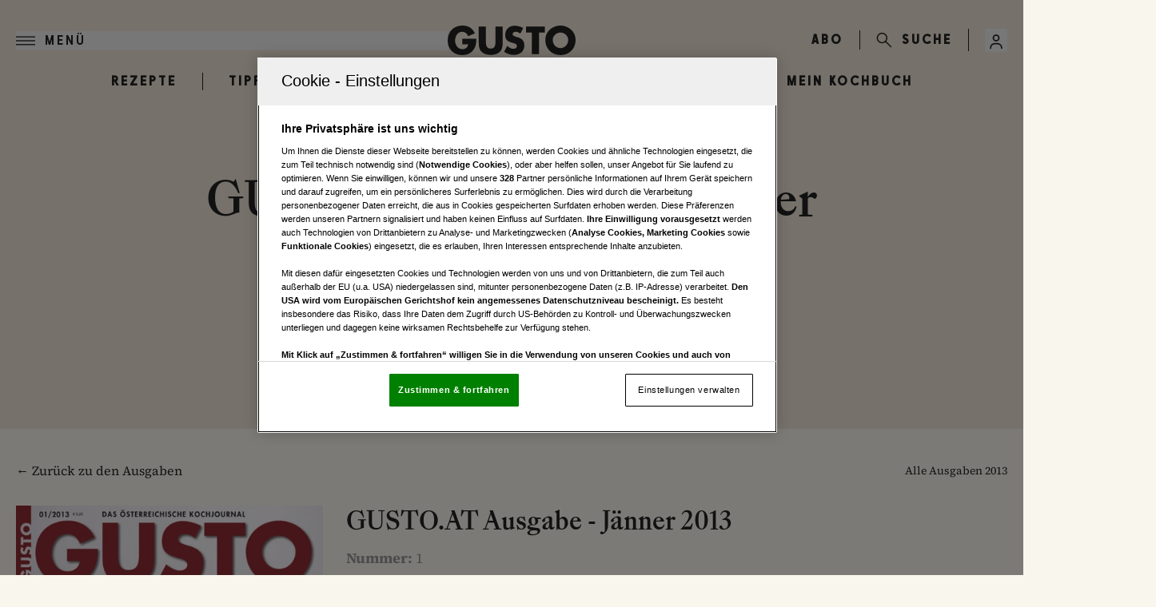

--- FILE ---
content_type: text/html; charset=utf-8
request_url: https://www.gusto.at/ausgaben/jaenner-2013
body_size: 24529
content:
<!DOCTYPE html><html lang="de" class="scroll-smooth bg-primary text-black"><head><meta charSet="utf-8"/><meta name="viewport" content="width=device-width"/><title>GUSTO.AT Ausgabe - Jänner 2013</title><meta name="description" content="Entdecken Sie die Rezepte aus der Gusto Ausgabe January 2013"/><meta name="twitter:url" content="/ausgaben/jaenner-2013"/><meta name="twitter:title" content="GUSTO.AT Ausgabe - Jänner 2013"/><meta name="twitter:description" content="Entdecken Sie die Rezepte aus der Gusto Ausgabe January 2013"/><meta property="og:type" content="website"/><meta property="og:title" content="GUSTO.AT Ausgabe - Jänner 2013"/><meta property="og:description" content="Entdecken Sie die Rezepte aus der Gusto Ausgabe January 2013"/><meta property="og:site_name" content="GUSTO"/><meta property="og:url" content="/ausgaben/jaenner-2013"/><meta property="og:image" content="/assets/gusto-og-image.png?width=1200&amp;height=630&amp;format=jpg"/><meta name="robots" content="index,follow,max-image-preview:large"/><meta name="application-name" content="GUSTO"/><meta name="apple-mobile-web-app-capable" content="yes"/><meta name="apple-mobile-web-app-status-bar-style" content="default"/><meta name="apple-mobile-web-app-title" content="GUSTO"/><meta name="format-detection" content="telephone=no"/><meta name="mobile-web-app-capable" content="yes"/><meta name="theme-color" content="#F9F6EE"/><link rel="shortcut icon" type="image/x-icon" href="/favicons/gusto_favicon_32x32.png"/><link rel="manifest" href="/manifest.json"/><link rel="apple-touch-icon" href="/favicons/gusto_favicon_180x180.png"/><link rel="apple-touch-icon" sizes="76x76" href="/favicons/gusto_favicon_76x76.png"/><link rel="apple-touch-icon" sizes="120x120" href="/favicons/gusto_favicon_120x120.png"/><link rel="apple-touch-icon" sizes="152x152" href="/favicons/gusto_favicon_152x152.png"/><link rel="preconnect" href="https://mw.vgn.at"/><link rel="preconnect" href="https://imgproxy.vgn.at"/><link rel="preconnect" href="https://img.vgn.at"/><meta name="next-head-count" content="30"/><link rel="preload" href="/fonts/fontsSubset/source-serif-4/source-serif-4-bold-reduced.woff2" as="font" crossorigin="" type="font/woff2"/><link rel="preload" href="/fonts/fontsSubset/source-serif-4/source-serif-4-semibold-reduced.woff2" as="font" crossorigin="" type="font/woff2"/><link rel="preload" href="/fonts/fontsSubset/source-serif-4/source-serif-4-regular-reduced.woff2" as="font" crossorigin="" type="font/woff2"/><link rel="preload" href="/fonts/fontsSubset/source-serif-4/source-serif-4-italic-reduced.woff2" as="font" crossorigin="" type="font/woff2"/><link rel="preload" href="/fonts/fontsSubset/source-serif-4/source-serif-4-semibolditalic-reduced.woff2" as="font" crossorigin="" type="font/woff2"/><link rel="preload" href="/fonts/fontsSubset/sunlight-condensed-semi/sunlight-condensed-semi-bold-reduced.woff2" as="font" crossorigin="" type="font/woff2"/><link rel="preload" href="/fonts/fontsSubset/sawtoncircular/sawtoncircular-medium-webfont-reduced.woff2" as="font" crossorigin="" type="font/woff2"/><link data-next-font="size-adjust" rel="preconnect" href="/" crossorigin="anonymous"/><link rel="preload" href="/_next/static/css/bd6a4972e2ac7c59.css" as="style"/><link rel="stylesheet" href="/_next/static/css/bd6a4972e2ac7c59.css" data-n-g=""/><noscript data-n-css=""></noscript><script defer="" nomodule="" src="/_next/static/chunks/polyfills-42372ed130431b0a.js"></script><script defer="" src="/_next/static/chunks/5c0b189e-7c2178f630ab53de.js"></script><script defer="" src="/_next/static/chunks/9713-6e3da71388f96144.js"></script><script defer="" src="/_next/static/chunks/7373-94c8ae2e239efc6f.js"></script><script defer="" src="/_next/static/chunks/4641-1e1caca15c69baf4.js"></script><script defer="" src="/_next/static/chunks/8165-71e181022d85c3f8.js"></script><script defer="" src="/_next/static/chunks/9581-053a4ddebbe997ba.js"></script><script defer="" src="/_next/static/chunks/5474-e0c710f5c181539c.js"></script><script defer="" src="/_next/static/chunks/3482-949c330d419a7290.js"></script><script defer="" src="/_next/static/chunks/6417-99e58a932bf97183.js"></script><script defer="" src="/_next/static/chunks/1410.cdb7db7e117cc456.js"></script><script defer="" src="/_next/static/chunks/602.dcaa87e9dddb8405.js"></script><script src="/_next/static/chunks/webpack-c70991ff35f1b1dc.js" defer=""></script><script src="/_next/static/chunks/framework-945b357d4a851f4b.js" defer=""></script><script src="/_next/static/chunks/main-1be0ddabf9145e48.js" defer=""></script><script src="/_next/static/chunks/pages/_app-0c7285c90fdb4227.js" defer=""></script><script src="/_next/static/chunks/7309-b977c236b4093c24.js" defer=""></script><script src="/_next/static/chunks/1664-097cf1773184f113.js" defer=""></script><script src="/_next/static/chunks/3744-bff35fe9c4e35ffd.js" defer=""></script><script src="/_next/static/chunks/pages/ausgaben/%5Bslug%5D-a3a1f730728c66e7.js" defer=""></script><script src="/_next/static/uVph7-pVvzomE4ZYtpNhE/_buildManifest.js" defer=""></script><script src="/_next/static/uVph7-pVvzomE4ZYtpNhE/_ssgManifest.js" defer=""></script></head><body class="!overflow-x-hidden"><div id="__next"><script id="adDefend"></script><div role="presentation" class="fixed inset-0 z-20 pointer-events-none transition-opacity duration-300 opacity-0"><div role="status" class="place-items-center w-full h-full text-black bg-primary min-h-0 grid"><svg class="origin-center animate-spin" width="24px" height="24px" viewBox="0 0 24 24" fill="none" xmlns="http://www.w3.org/2000/svg" data-testid="iconSpinner-01"><g><path d="M23 12C23 13.9561 22.4784 15.8768 21.4889 17.5642C20.4995 19.2516 19.078 20.6446 17.3709 21.5997C15.6638 22.5547 13.733 23.0374 11.7773 22.9977C9.82158 22.9581 7.91183 22.3978 6.24483 21.3743C4.57783 20.3509 3.21389 18.9015 2.29356 17.1754C1.37324 15.4494 0.929823 13.5091 1.00902 11.5546C1.08822 9.60015 1.68716 7.70214 2.74413 6.0562C3.80109 4.41026 5.27784 3.07594 7.02218 2.19076" stroke="currentColor" stroke-width="2"></path></g></svg></div></div><div class="bg-primary"><header class="inset-x-0 sticky transition-all duration-200 top-0 left-0 right-0 z-50 bg-secondary-light"><div class="items-center justify-between py-2.5 pl-5 pr-2 md:pr-5 grid grid-cols-[1fr,auto,1fr] z-50 relative 3xl:max-w-none max-w-page-default md:pt-8"><div><div class="flex justify-start"><button class="flex items-center p-0 font-medium w-full h-full justify-start label-lg text-black" aria-label="Menü"><svg width="24" height="11" class="w-6 h-6 text-current" viewBox="0 0 24 11" fill="currentColor" xmlns="http://www.w3.org/2000/svg"><path d="M0 0H24V1.375H0V0Z" fill="currentColor"></path><path d="M0 4.8125H24V6.1875H0V4.8125Z" fill="currentColor"></path><path d="M0 9.625H24V11H0V9.625Z" fill="currentColor"></path></svg><span class="text-current uppercase pl-3 hidden md:inline-block">Menü</span></button></div></div><a href="/" class="headerLogo" title=""><div class="relative w-full h-full overflow-hidden"><img alt="Gusto Logo" draggable="false" loading="lazy" width="160" height="35" decoding="async" data-nimg="1" class="h-full object-contain" style="color:transparent;scale:1;object-position:50% 50%;transform-origin:50% 50%;background-size:cover;background-position:50% 50%;background-repeat:no-repeat;background-image:url(&quot;[data-uri]&quot;)" srcSet="/assets/logos/gusto-logo.svg?w=256&amp;q=90 1x, /assets/logos/gusto-logo.svg?w=384&amp;q=90 2x" src="/assets/logos/gusto-logo.svg?w=384&amp;q=90"/></div></a><div class="flex w-full items-center justify-end text-black"><div class="ml-4 gap-3 md:ml-0 md:flex"><a href="https://aboshop.gusto.at/" class="label-lg uppercase" title="">ABO</a></div><div class="mx-1 h-6 w-px justify-self-center bg-current md:mx-5 md:block"></div><a href="/suche" class="hidden justify-end items-center md:flex" title=""><svg width="20" height="21" viewBox="0 0 20 21" fill="none" xmlns="http://www.w3.org/2000/svg" class="size-5" data-testid="search-icon"><g><path d="M7.23999 14.9C3.35999 14.9 0.23999 11.78 0.23999 7.93998C0.23999 4.09998 3.35999 0.97998 7.19999 0.97998C11.04 0.97998 14.16 4.09998 14.16 7.93998C14.2 11.78 11.08 14.9 7.23999 14.9ZM7.23999 2.49998C4.23999 2.49998 1.79999 4.93998 1.79999 7.93998C1.79999 10.94 4.23999 13.38 7.23999 13.38C10.24 13.38 12.64 10.9 12.64 7.93998C12.64 4.97998 10.2 2.49998 7.23999 2.49998Z" fill="currentColor"></path><path d="M18.84 20.2999C18.64 20.2999 18.44 20.2199 18.28 20.0599L11.04 12.8599C10.72 12.5399 10.72 12.0599 11.04 11.7799C11.36 11.4999 11.84 11.4599 12.12 11.7799L19.36 19.0199C19.68 19.3399 19.68 19.8199 19.36 20.0999C19.24 20.2199 19.04 20.2999 18.84 20.2999Z" fill="currentColor"></path></g></svg><span class="label-lg hidden pl-3 md:inline-block">Suche</span></a><div class="ml-5 hidden h-7 w-px bg-current md:block"></div><div class="group relative inline-block outline-none"><button type="button" aria-haspopup="menu" aria-label="Anmelde-Menü öffnen" id="profile-menu-button" class="ml-1 md:ml-5"><svg class="flex-shrink-0 inline-block w-7 h-7 text-black" width="24" height="24" viewBox="0 0 24 24" fill="none" xmlns="http://www.w3.org/2000/svg"><circle cx="12" cy="9" r="3" stroke="currentColor" stroke-width="1.5"></circle><path d="M17.9691 20C17.81 17.1085 16.9247 15 11.9999 15C7.07521 15 6.18991 17.1085 6.03076 20" stroke="currentColor" stroke-width="1.5" stroke-linecap="round"></path></svg></button><div tabindex="0" class="invisible absolute bottom-auto end-0 top-full z-10 origin-top scale-95 pt-2 opacity-0 transition duration-100 ease-out group-hover:visible group-hover:scale-100 group-hover:opacity-100"><div class="mt-0.5 w-full overflow-hidden border border-black bg-white px-3 py-2 text-black md:w-60"><svg class="origin-center animate-spin mx-auto" width="24px" height="24px" viewBox="0 0 24 24" fill="none" xmlns="http://www.w3.org/2000/svg" data-testid="iconSpinner-01"><g><path d="M23 12C23 13.9561 22.4784 15.8768 21.4889 17.5642C20.4995 19.2516 19.078 20.6446 17.3709 21.5997C15.6638 22.5547 13.733 23.0374 11.7773 22.9977C9.82158 22.9581 7.91183 22.3978 6.24483 21.3743C4.57783 20.3509 3.21389 18.9015 2.29356 17.1754C1.37324 15.4494 0.929823 13.5091 1.00902 11.5546C1.08822 9.60015 1.68716 7.70214 2.74413 6.0562C3.80109 4.41026 5.27784 3.07594 7.02218 2.19076" stroke="currentColor" stroke-width="2"></path></g></svg></div></div></div></div></div></header><div class="relative w-full"><nav class="overflow-x-scroll w-full flex flex-nowrap items-center m-auto flex-shrink-0 relative border-inner gap-4 sm:overflow-x-scroll lg:overflow-visible pb-6 pt-3 bg-secondary-light justify-start" aria-label="Navigation"><ul class="flex flex-shrink-0 items-center max-w-page-default 3xl:m-auto min-w-full md:min-w-0 md:w-full justify-center m-0"><li class="select-none bg-transparent shadow-none label-lg uppercase group border-r last:border-none px-8 headerNavigation"><a href="/suche" target="" rel="" class="group-hover:text-gray transition-colors duration-300 text-black" title="">Rezepte</a></li><li class="select-none bg-transparent shadow-none label-lg uppercase group border-r last:border-none px-8 headerNavigation"><a href="/tipps" target="" rel="" class="group-hover:text-gray transition-colors duration-300 text-black" title="">Tipps &amp; Tricks</a></li><li class="select-none bg-transparent shadow-none label-lg uppercase group border-r last:border-none px-8 headerNavigation"><a href="/neues" target="" rel="" class="group-hover:text-gray transition-colors duration-300 text-black" title="">Neues</a></li><li class="select-none bg-transparent shadow-none label-lg uppercase group border-r last:border-none px-8 headerNavigation"><a href="/gewinnspiele" target="" rel="" class="group-hover:text-gray transition-colors duration-300 text-black" title="">Gewinnspiele</a></li><li class="select-none bg-transparent shadow-none label-lg uppercase group border-r last:border-none px-8 headerNavigation"><a href="/ausgaben" target="" rel="" class="group-hover:text-gray transition-colors duration-300 text-black" title="">Magazin</a></li><li class="select-none bg-transparent shadow-none label-lg uppercase group border-r last:border-none px-8 headerNavigation"><a href="/kochbuch" target="" rel="" class="group-hover:text-gray transition-colors duration-300 text-black" title="">Mein Kochbuch</a></li></ul></nav></div><div class="relative"><div class="bg-primary"></div><div class="sticky top-20 z-10 h-0 xl:grid xl:grid-cols-[minmax(auto,1280px),1fr] 3xl:grid-cols-[1fr,minmax(auto,1280px),1fr]"><div class="ml-4 hidden 3xl:block"></div><div class="pointer-events-none w-full"></div><div class="mr-4 max-h-fit"></div></div><main class=""><link rel="preconnect" href="https://cdn.cookielaw.org"/><link rel="preconnect" href="https://geolocation.onetrust.com"/><link rel="preconnect" href="https://www.googletagmanager.com/"/><noscript><iframe title="gtm-noscript" src="https://www.googletagmanager.com//ns.html?id=GTM-MV5S5QF" height="0" width="0" style="display:none;visibility:hidden"></iframe></noscript><div><link rel="preconnect" href="https://script-at.iocnt.net"/><link rel="preconnect" href="https://data-8d9711db79.gusto.at"/><link rel="preload" href="https://data-8d9711db79.gusto.at/iomm/latest/manager/base/es6/bundle.js" as="script" id="IOMmBundle" crossorigin=""/><link rel="preload" href="https://data-8d9711db79.gusto.at/iomm/latest/bootstrap/loader.js" as="script" crossorigin=""/><section class="relative place-items-center bg-secondary-light text-black padding-default content-center grid-rows-[1fr,auto] overflow-hidden p-3 pt-0 md:p-0 min-h-0 md:min-h-[400px] justify-start 3xl:justify-center flex" aria-label="GUSTO.AT Ausgabe - Jänner 2013"><div class="relative max-w-full min-w-0 md:max-w-3xl text-center py-8 px-3 md:py-16 max-w-page-default m-0 md:max-w-page-default 3xl:mx-auto w-full"><h1 class="heading-1 max-w-3xl mx-auto">GUSTO.AT Ausgabe - Jänner 2013</h1><div class="body-lg mt-layout-default text-black mb-7 max-w-3xl mx-auto">Alle Rezepte aus der Ausgabe 1/2013</div></div></section><div class="padding-y-default max-w-page-default bg-primary px-5 3xl:mx-auto"><div class="mb-8 flex items-center justify-between"><a href="/ausgaben" class="text-black hover:text-gray inline-flex items-center transition-colors" title="">← Zurück zu den Ausgaben</a><a href="/ausgaben?y.n=2013" class="text-black hover:text-gray text-sm transition-colors" title="">Alle Ausgaben <!-- -->2013</a></div><div class="mb-12 flex flex-col gap-8 lg:flex-row"><div class="lg:w-1/3"><div class="relative mx-auto aspect-[3/4] max-w-sm overflow-hidden lg:mx-0"><div class="relative w-full h-full overflow-hidden"><img alt="GUSTO.AT Ausgabe - Jänner 2013" draggable="false" loading="lazy" width="400" height="533" decoding="async" data-nimg="1" class="size-full object-cover" style="color:transparent;scale:1;object-position:50% 50%;transform-origin:50% 50%;background-size:cover;background-position:50% 50%;background-repeat:no-repeat;background-image:url(&quot;[data-uri]&quot;)" srcSet="https://fairu.gusto.at/9f9184c2-d799-4230-b3ad-0da13528d8f1/5656689_45500938.jpg?width=479&amp;quality=90 1x, https://fairu.gusto.at/9f9184c2-d799-4230-b3ad-0da13528d8f1/5656689_45500938.jpg?width=992&amp;quality=90 2x" src="https://fairu.gusto.at/9f9184c2-d799-4230-b3ad-0da13528d8f1/5656689_45500938.jpg?width=992&amp;quality=90"/></div></div></div><div class="lg:w-2/3"><h1 class="heading-1 mb-4 text-3xl font-bold">GUSTO.AT Ausgabe - Jänner 2013</h1><div class="mb-6 text-gray"><p class="text-lg"><strong>Nummer:</strong> <!-- -->1</p><p class="text-lg"><strong>Rezepte:</strong> <!-- -->39</p></div></div></div><div><h2 class="heading-2 mb-6 text-2xl font-semibold">Rezepte aus dieser Ausgabe</h2><div class="grid grid-cols-1 gap-6 md:grid-cols-2 lg:grid-cols-3 xl:grid-cols-4"><a href="https://www.gusto.at/rezepte/strudelsaeckchen-weichkaese-trockenfruechte-nusskrokant-11969776" class="group will-change-transform flex flex-col relative bg-primary h-full border-none group gap-5" title=""><figure class="relative h-full w-full overflow-hidden grid aspect-video max-h-[200px] min-h-article-image-small"><div class="relative w-full h-full overflow-hidden"><img alt="Strudelsäckchen mit Weichkäse, Trockenfrüchten und Nusskrokant" draggable="false" loading="lazy" width="580" height="326" decoding="async" data-nimg="1" class="w-full h-full object-cover absolute inset-0" style="color:transparent;scale:1;object-position:50% 50%;transform-origin:50% 50%;background-size:cover;background-position:50% 50%;background-repeat:no-repeat;background-image:url(&quot;[data-uri]&quot;)" sizes="(min-width: 768px) 580px, 100vw" srcSet="https://fairu.gusto.at/9f4fe05e-1343-45b3-bbbb-c6a98df25fef/Strudels%C3%A4ckchen+mit+Weichk%C3%A4se%2C+Trockenfr%C3%BCchten+und+Nusskrokant.jpg?width=479&amp;quality=90 479w, https://fairu.gusto.at/9f4fe05e-1343-45b3-bbbb-c6a98df25fef/Strudels%C3%A4ckchen+mit+Weichk%C3%A4se%2C+Trockenfr%C3%BCchten+und+Nusskrokant.jpg?width=768&amp;quality=90 768w, https://fairu.gusto.at/9f4fe05e-1343-45b3-bbbb-c6a98df25fef/Strudels%C3%A4ckchen+mit+Weichk%C3%A4se%2C+Trockenfr%C3%BCchten+und+Nusskrokant.jpg?width=992&amp;quality=90 992w, https://fairu.gusto.at/9f4fe05e-1343-45b3-bbbb-c6a98df25fef/Strudels%C3%A4ckchen+mit+Weichk%C3%A4se%2C+Trockenfr%C3%BCchten+und+Nusskrokant.jpg?width=1280&amp;quality=90 1280w, https://fairu.gusto.at/9f4fe05e-1343-45b3-bbbb-c6a98df25fef/Strudels%C3%A4ckchen+mit+Weichk%C3%A4se%2C+Trockenfr%C3%BCchten+und+Nusskrokant.jpg?width=1920&amp;quality=90 1920w, https://fairu.gusto.at/9f4fe05e-1343-45b3-bbbb-c6a98df25fef/Strudels%C3%A4ckchen+mit+Weichk%C3%A4se%2C+Trockenfr%C3%BCchten+und+Nusskrokant.jpg?width=2560&amp;quality=90 2560w" src="https://fairu.gusto.at/9f4fe05e-1343-45b3-bbbb-c6a98df25fef/Strudels%C3%A4ckchen+mit+Weichk%C3%A4se%2C+Trockenfr%C3%BCchten+und+Nusskrokant.jpg?width=2560&amp;quality=90"/></div><div class="absolute bottom-0 m-5 flex gap-2"><div class="md:group-hover:opacity-100 md:opacity-0 md:transition-opacity md:duration-300 h-full items-center flex gap-2 ml-auto"><span class="whitespace-nowrap bg-black dark:bg-white px-2 py-2 gap-1.5 content-center label-sm text-white dark:text-black items-center hidden md:flex" aria-label="Lesezeit"><div class="hidden md:inline"><svg width="16" height="16" viewBox="0 0 16 16" fill="none" xmlns="http://www.w3.org/2000/svg"><path d="M8 14.668C11.3137 14.668 14 11.9817 14 8.66797C14 5.35426 11.3137 2.66797 8 2.66797C4.68629 2.66797 2 5.35426 2 8.66797C2 11.9817 4.68629 14.668 8 14.668Z" stroke="#F9F6EE"></path><path d="M7.99967 6.00065V8.66732L9.66634 10.334M2.33301 3.00065L4.99967 1.33398M13.6663 3.00065L10.9997 1.33398" stroke="#F9F6EE" stroke-linecap="round" stroke-linejoin="round"></path></svg></div><div>40<!-- --> min</div></span></div></div></figure><div class="p-5 pt-0 h-full flex-col flex justify-between slide-in-border-bottom-left"><div class="mt-5 !h-[6.6rem] md:!h-[7.7rem] grid items-between content-between"><span class="inline-flex label-sm gap-1.5 transition-colors duration-200 items-center min-h-[32px] min-w-fit text-black py-1 !label-base md:!text-sm">Dessert</span><h2 class="hyphenate heading-3 md:pb-0 line-clamp-2 [&amp;&gt;*]:line-clamp-2 -mb-1"><span>Strudelsäckchen mit Weichkäse, Trockenfrüchten und Nusskrokant</span></h2></div></div></a><a href="https://www.gusto.at/rezepte/franzoesische-zwiebelquiche-weichkaese-11969778" class="group will-change-transform flex flex-col relative bg-primary h-full border-none group gap-5" title=""><figure class="relative h-full w-full overflow-hidden grid aspect-video max-h-[200px] min-h-article-image-small"><div class="relative w-full h-full overflow-hidden"><img alt="Französische Zwiebelquiche mit Weichkäse" draggable="false" loading="lazy" width="580" height="326" decoding="async" data-nimg="1" class="w-full h-full object-cover absolute inset-0" style="color:transparent;scale:1;object-position:50% 50%;transform-origin:50% 50%;background-size:cover;background-position:50% 50%;background-repeat:no-repeat;background-image:url(&quot;[data-uri]&quot;)" sizes="(min-width: 768px) 580px, 100vw" srcSet="https://fairu.gusto.at/9f4fe05e-d697-468a-90bd-35292d0a593d/Franz%C3%B6sische+Zwiebelquiche+mit+Weichk%C3%A4se.jpg?width=479&amp;quality=90 479w, https://fairu.gusto.at/9f4fe05e-d697-468a-90bd-35292d0a593d/Franz%C3%B6sische+Zwiebelquiche+mit+Weichk%C3%A4se.jpg?width=768&amp;quality=90 768w, https://fairu.gusto.at/9f4fe05e-d697-468a-90bd-35292d0a593d/Franz%C3%B6sische+Zwiebelquiche+mit+Weichk%C3%A4se.jpg?width=992&amp;quality=90 992w, https://fairu.gusto.at/9f4fe05e-d697-468a-90bd-35292d0a593d/Franz%C3%B6sische+Zwiebelquiche+mit+Weichk%C3%A4se.jpg?width=1280&amp;quality=90 1280w, https://fairu.gusto.at/9f4fe05e-d697-468a-90bd-35292d0a593d/Franz%C3%B6sische+Zwiebelquiche+mit+Weichk%C3%A4se.jpg?width=1920&amp;quality=90 1920w, https://fairu.gusto.at/9f4fe05e-d697-468a-90bd-35292d0a593d/Franz%C3%B6sische+Zwiebelquiche+mit+Weichk%C3%A4se.jpg?width=2560&amp;quality=90 2560w" src="https://fairu.gusto.at/9f4fe05e-d697-468a-90bd-35292d0a593d/Franz%C3%B6sische+Zwiebelquiche+mit+Weichk%C3%A4se.jpg?width=2560&amp;quality=90"/></div><div class="absolute bottom-0 m-5 flex gap-2"><div class="md:group-hover:opacity-100 md:opacity-0 md:transition-opacity md:duration-300 h-full items-center flex gap-2 ml-auto"><span class="whitespace-nowrap bg-black dark:bg-white px-2 py-2 gap-1.5 content-center label-sm text-white dark:text-black items-center hidden md:flex" aria-label="Lesezeit"><div class="hidden md:inline"><svg width="16" height="16" viewBox="0 0 16 16" fill="none" xmlns="http://www.w3.org/2000/svg"><path d="M8 14.668C11.3137 14.668 14 11.9817 14 8.66797C14 5.35426 11.3137 2.66797 8 2.66797C4.68629 2.66797 2 5.35426 2 8.66797C2 11.9817 4.68629 14.668 8 14.668Z" stroke="#F9F6EE"></path><path d="M7.99967 6.00065V8.66732L9.66634 10.334M2.33301 3.00065L4.99967 1.33398M13.6663 3.00065L10.9997 1.33398" stroke="#F9F6EE" stroke-linecap="round" stroke-linejoin="round"></path></svg></div><div>60<!-- --> min</div></span></div></div></figure><div class="p-5 pt-0 h-full flex-col flex justify-between slide-in-border-bottom-left"><div class="mt-5 !h-[6.6rem] md:!h-[7.7rem] grid items-between content-between"><span class="inline-flex label-sm gap-1.5 transition-colors duration-200 items-center min-h-[32px] min-w-fit text-black py-1 !label-base md:!text-sm">Käse</span><h2 class="hyphenate heading-3 md:pb-0 line-clamp-2 [&amp;&gt;*]:line-clamp-2 -mb-1"><span>Französische Zwiebelquiche mit Weichkäse</span></h2></div></div></a><a href="https://www.gusto.at/rezepte/schweinsfilet-weichkaese-zwetschken-fuelle-11969780" class="group will-change-transform flex flex-col relative bg-primary h-full border-none group gap-5" title=""><figure class="relative h-full w-full overflow-hidden grid aspect-video max-h-[200px] min-h-article-image-small"><div class="relative w-full h-full overflow-hidden"><img alt="Schweinsfilet mit Weichkäse-Zwetschken-Fülle" draggable="false" loading="lazy" width="580" height="326" decoding="async" data-nimg="1" class="w-full h-full object-cover absolute inset-0" style="color:transparent;scale:1;object-position:50% 50%;transform-origin:50% 50%;background-size:cover;background-position:50% 50%;background-repeat:no-repeat;background-image:url(&quot;[data-uri]&quot;)" sizes="(min-width: 768px) 580px, 100vw" srcSet="https://fairu.gusto.at/9f4fe05f-545c-4204-8506-93b9b9053597/Schweinsfilet+mit+Weichk%C3%A4se-Zwetschken-F%C3%BClle.jpg?width=479&amp;quality=90 479w, https://fairu.gusto.at/9f4fe05f-545c-4204-8506-93b9b9053597/Schweinsfilet+mit+Weichk%C3%A4se-Zwetschken-F%C3%BClle.jpg?width=768&amp;quality=90 768w, https://fairu.gusto.at/9f4fe05f-545c-4204-8506-93b9b9053597/Schweinsfilet+mit+Weichk%C3%A4se-Zwetschken-F%C3%BClle.jpg?width=992&amp;quality=90 992w, https://fairu.gusto.at/9f4fe05f-545c-4204-8506-93b9b9053597/Schweinsfilet+mit+Weichk%C3%A4se-Zwetschken-F%C3%BClle.jpg?width=1280&amp;quality=90 1280w, https://fairu.gusto.at/9f4fe05f-545c-4204-8506-93b9b9053597/Schweinsfilet+mit+Weichk%C3%A4se-Zwetschken-F%C3%BClle.jpg?width=1920&amp;quality=90 1920w, https://fairu.gusto.at/9f4fe05f-545c-4204-8506-93b9b9053597/Schweinsfilet+mit+Weichk%C3%A4se-Zwetschken-F%C3%BClle.jpg?width=2560&amp;quality=90 2560w" src="https://fairu.gusto.at/9f4fe05f-545c-4204-8506-93b9b9053597/Schweinsfilet+mit+Weichk%C3%A4se-Zwetschken-F%C3%BClle.jpg?width=2560&amp;quality=90"/></div><div class="absolute bottom-0 m-5 flex gap-2"><div class="md:group-hover:opacity-100 md:opacity-0 md:transition-opacity md:duration-300 h-full items-center flex gap-2 ml-auto"><span class="whitespace-nowrap bg-black dark:bg-white px-2 py-2 gap-1.5 content-center label-sm text-white dark:text-black items-center hidden md:flex" aria-label="Lesezeit"><div class="hidden md:inline"><svg width="16" height="16" viewBox="0 0 16 16" fill="none" xmlns="http://www.w3.org/2000/svg"><path d="M8 14.668C11.3137 14.668 14 11.9817 14 8.66797C14 5.35426 11.3137 2.66797 8 2.66797C4.68629 2.66797 2 5.35426 2 8.66797C2 11.9817 4.68629 14.668 8 14.668Z" stroke="#F9F6EE"></path><path d="M7.99967 6.00065V8.66732L9.66634 10.334M2.33301 3.00065L4.99967 1.33398M13.6663 3.00065L10.9997 1.33398" stroke="#F9F6EE" stroke-linecap="round" stroke-linejoin="round"></path></svg></div><div>150<!-- --> min</div></span></div></div></figure><div class="p-5 pt-0 h-full flex-col flex justify-between slide-in-border-bottom-left"><div class="mt-5 !h-[6.6rem] md:!h-[7.7rem] grid items-between content-between"><span class="inline-flex label-sm gap-1.5 transition-colors duration-200 items-center min-h-[32px] min-w-fit text-black py-1 !label-base md:!text-sm">Käse</span><h2 class="hyphenate heading-3 md:pb-0 line-clamp-2 [&amp;&gt;*]:line-clamp-2 -mb-1"><span>Schweinsfilet mit Weichkäse-Zwetschken-Fülle</span></h2></div></div></a><a href="https://www.gusto.at/rezepte/kipferl-datteln-weichkaese-11969782" class="group will-change-transform flex flex-col relative bg-primary h-full border-none group gap-5" title=""><figure class="relative h-full w-full overflow-hidden grid aspect-video max-h-[200px] min-h-article-image-small"><div class="relative w-full h-full overflow-hidden"><img alt="Kipferl mit Datteln und französischem Weichkäse" draggable="false" loading="lazy" width="580" height="326" decoding="async" data-nimg="1" class="w-full h-full object-cover absolute inset-0" style="color:transparent;scale:1;object-position:50% 50%;transform-origin:50% 50%;background-size:cover;background-position:50% 50%;background-repeat:no-repeat;background-image:url(&quot;[data-uri]&quot;)" sizes="(min-width: 768px) 580px, 100vw" srcSet="https://fairu.gusto.at/9f4fe060-285b-464b-9898-53e2cbed7411/Kipferl+mit+Datteln+und+franz%C3%B6sischem+Weichk%C3%A4se.jpg?width=479&amp;quality=90 479w, https://fairu.gusto.at/9f4fe060-285b-464b-9898-53e2cbed7411/Kipferl+mit+Datteln+und+franz%C3%B6sischem+Weichk%C3%A4se.jpg?width=768&amp;quality=90 768w, https://fairu.gusto.at/9f4fe060-285b-464b-9898-53e2cbed7411/Kipferl+mit+Datteln+und+franz%C3%B6sischem+Weichk%C3%A4se.jpg?width=992&amp;quality=90 992w, https://fairu.gusto.at/9f4fe060-285b-464b-9898-53e2cbed7411/Kipferl+mit+Datteln+und+franz%C3%B6sischem+Weichk%C3%A4se.jpg?width=1280&amp;quality=90 1280w, https://fairu.gusto.at/9f4fe060-285b-464b-9898-53e2cbed7411/Kipferl+mit+Datteln+und+franz%C3%B6sischem+Weichk%C3%A4se.jpg?width=1920&amp;quality=90 1920w, https://fairu.gusto.at/9f4fe060-285b-464b-9898-53e2cbed7411/Kipferl+mit+Datteln+und+franz%C3%B6sischem+Weichk%C3%A4se.jpg?width=2560&amp;quality=90 2560w" src="https://fairu.gusto.at/9f4fe060-285b-464b-9898-53e2cbed7411/Kipferl+mit+Datteln+und+franz%C3%B6sischem+Weichk%C3%A4se.jpg?width=2560&amp;quality=90"/></div><div class="absolute bottom-0 m-5 flex gap-2"><div class="md:group-hover:opacity-100 md:opacity-0 md:transition-opacity md:duration-300 h-full items-center flex gap-2 ml-auto"><span class="whitespace-nowrap bg-black dark:bg-white px-2 py-2 gap-1.5 content-center label-sm text-white dark:text-black items-center hidden md:flex" aria-label="Lesezeit"><div class="hidden md:inline"><svg width="16" height="16" viewBox="0 0 16 16" fill="none" xmlns="http://www.w3.org/2000/svg"><path d="M8 14.668C11.3137 14.668 14 11.9817 14 8.66797C14 5.35426 11.3137 2.66797 8 2.66797C4.68629 2.66797 2 5.35426 2 8.66797C2 11.9817 4.68629 14.668 8 14.668Z" stroke="#F9F6EE"></path><path d="M7.99967 6.00065V8.66732L9.66634 10.334M2.33301 3.00065L4.99967 1.33398M13.6663 3.00065L10.9997 1.33398" stroke="#F9F6EE" stroke-linecap="round" stroke-linejoin="round"></path></svg></div><div>40<!-- --> min</div></span></div></div></figure><div class="p-5 pt-0 h-full flex-col flex justify-between slide-in-border-bottom-left"><div class="mt-5 !h-[6.6rem] md:!h-[7.7rem] grid items-between content-between"><span class="inline-flex label-sm gap-1.5 transition-colors duration-200 items-center min-h-[32px] min-w-fit text-black py-1 !label-base md:!text-sm">Käse</span><h2 class="hyphenate heading-3 md:pb-0 line-clamp-2 [&amp;&gt;*]:line-clamp-2 -mb-1"><span>Kipferl mit Datteln und französischem Weichkäse</span></h2></div></div></a><a href="https://www.gusto.at/rezepte/gedeckte-tarte-weichkaese-11969784" class="group will-change-transform flex flex-col relative bg-primary h-full border-none group gap-5" title=""><figure class="relative h-full w-full overflow-hidden grid aspect-video max-h-[200px] min-h-article-image-small"><div class="relative w-full h-full overflow-hidden"><img alt="Gedeckte Tarte mit französischem Weichkäse" draggable="false" loading="lazy" width="580" height="326" decoding="async" data-nimg="1" class="w-full h-full object-cover absolute inset-0" style="color:transparent;scale:1;object-position:50% 50%;transform-origin:50% 50%;background-size:cover;background-position:50% 50%;background-repeat:no-repeat;background-image:url(&quot;[data-uri]&quot;)" sizes="(min-width: 768px) 580px, 100vw" srcSet="https://fairu.gusto.at/9f4fe061-1960-4be3-ba21-0f0ba20cd0c5/Gedeckte+Tarte+mit+franz%C3%B6sischem+Weichk%C3%A4se.jpg?width=479&amp;quality=90 479w, https://fairu.gusto.at/9f4fe061-1960-4be3-ba21-0f0ba20cd0c5/Gedeckte+Tarte+mit+franz%C3%B6sischem+Weichk%C3%A4se.jpg?width=768&amp;quality=90 768w, https://fairu.gusto.at/9f4fe061-1960-4be3-ba21-0f0ba20cd0c5/Gedeckte+Tarte+mit+franz%C3%B6sischem+Weichk%C3%A4se.jpg?width=992&amp;quality=90 992w, https://fairu.gusto.at/9f4fe061-1960-4be3-ba21-0f0ba20cd0c5/Gedeckte+Tarte+mit+franz%C3%B6sischem+Weichk%C3%A4se.jpg?width=1280&amp;quality=90 1280w, https://fairu.gusto.at/9f4fe061-1960-4be3-ba21-0f0ba20cd0c5/Gedeckte+Tarte+mit+franz%C3%B6sischem+Weichk%C3%A4se.jpg?width=1920&amp;quality=90 1920w, https://fairu.gusto.at/9f4fe061-1960-4be3-ba21-0f0ba20cd0c5/Gedeckte+Tarte+mit+franz%C3%B6sischem+Weichk%C3%A4se.jpg?width=2560&amp;quality=90 2560w" src="https://fairu.gusto.at/9f4fe061-1960-4be3-ba21-0f0ba20cd0c5/Gedeckte+Tarte+mit+franz%C3%B6sischem+Weichk%C3%A4se.jpg?width=2560&amp;quality=90"/></div><div class="absolute bottom-0 m-5 flex gap-2"><div class="md:group-hover:opacity-100 md:opacity-0 md:transition-opacity md:duration-300 h-full items-center flex gap-2 ml-auto"><span class="whitespace-nowrap bg-black dark:bg-white px-2 py-2 gap-1.5 content-center label-sm text-white dark:text-black items-center hidden md:flex" aria-label="Lesezeit"><div class="hidden md:inline"><svg width="16" height="16" viewBox="0 0 16 16" fill="none" xmlns="http://www.w3.org/2000/svg"><path d="M8 14.668C11.3137 14.668 14 11.9817 14 8.66797C14 5.35426 11.3137 2.66797 8 2.66797C4.68629 2.66797 2 5.35426 2 8.66797C2 11.9817 4.68629 14.668 8 14.668Z" stroke="#F9F6EE"></path><path d="M7.99967 6.00065V8.66732L9.66634 10.334M2.33301 3.00065L4.99967 1.33398M13.6663 3.00065L10.9997 1.33398" stroke="#F9F6EE" stroke-linecap="round" stroke-linejoin="round"></path></svg></div><div>90<!-- --> min</div></span></div></div></figure><div class="p-5 pt-0 h-full flex-col flex justify-between slide-in-border-bottom-left"><div class="mt-5 !h-[6.6rem] md:!h-[7.7rem] grid items-between content-between"><span class="inline-flex label-sm gap-1.5 transition-colors duration-200 items-center min-h-[32px] min-w-fit text-black py-1 !label-base md:!text-sm">Hauptspeise</span><h2 class="hyphenate heading-3 md:pb-0 line-clamp-2 [&amp;&gt;*]:line-clamp-2 -mb-1"><span>Gedeckte Tarte mit französischem Weichkäse</span></h2></div></div></a><a href="https://www.gusto.at/rezepte/gemueselaibchen-weichkaese-kresserahm-11969786" class="group will-change-transform flex flex-col relative bg-primary h-full border-none group gap-5" title=""><figure class="relative h-full w-full overflow-hidden grid aspect-video max-h-[200px] min-h-article-image-small"><div class="relative w-full h-full overflow-hidden"><img alt="Gemüselaibchen mit französischem Weichkäse und Kresserahm" draggable="false" loading="lazy" width="580" height="326" decoding="async" data-nimg="1" class="w-full h-full object-cover absolute inset-0" style="color:transparent;scale:1;object-position:49% 55%;transform-origin:49% 55%;background-size:cover;background-position:49% 55%;background-repeat:no-repeat;background-image:url(&quot;[data-uri]&quot;)" sizes="(min-width: 768px) 580px, 100vw" srcSet="https://fairu.gusto.at/9f4fe061-f97c-4564-ad45-9e08f98574e5/Gem%C3%BCselaibchen+mit+franz%C3%B6sischem+Weichk%C3%A4se+und+Kresserahm.jpg?width=479&amp;focal=49-55-1&amp;quality=90 479w, https://fairu.gusto.at/9f4fe061-f97c-4564-ad45-9e08f98574e5/Gem%C3%BCselaibchen+mit+franz%C3%B6sischem+Weichk%C3%A4se+und+Kresserahm.jpg?width=768&amp;focal=49-55-1&amp;quality=90 768w, https://fairu.gusto.at/9f4fe061-f97c-4564-ad45-9e08f98574e5/Gem%C3%BCselaibchen+mit+franz%C3%B6sischem+Weichk%C3%A4se+und+Kresserahm.jpg?width=992&amp;focal=49-55-1&amp;quality=90 992w, https://fairu.gusto.at/9f4fe061-f97c-4564-ad45-9e08f98574e5/Gem%C3%BCselaibchen+mit+franz%C3%B6sischem+Weichk%C3%A4se+und+Kresserahm.jpg?width=1280&amp;focal=49-55-1&amp;quality=90 1280w, https://fairu.gusto.at/9f4fe061-f97c-4564-ad45-9e08f98574e5/Gem%C3%BCselaibchen+mit+franz%C3%B6sischem+Weichk%C3%A4se+und+Kresserahm.jpg?width=1920&amp;focal=49-55-1&amp;quality=90 1920w, https://fairu.gusto.at/9f4fe061-f97c-4564-ad45-9e08f98574e5/Gem%C3%BCselaibchen+mit+franz%C3%B6sischem+Weichk%C3%A4se+und+Kresserahm.jpg?width=2560&amp;focal=49-55-1&amp;quality=90 2560w" src="https://fairu.gusto.at/9f4fe061-f97c-4564-ad45-9e08f98574e5/Gem%C3%BCselaibchen+mit+franz%C3%B6sischem+Weichk%C3%A4se+und+Kresserahm.jpg?width=2560&amp;focal=49-55-1&amp;quality=90"/></div><div class="absolute bottom-0 m-5 flex gap-2"><div class="md:group-hover:opacity-100 md:opacity-0 md:transition-opacity md:duration-300 h-full items-center flex gap-2 ml-auto"><span class="whitespace-nowrap bg-black dark:bg-white px-2 py-2 gap-1.5 content-center label-sm text-white dark:text-black items-center hidden md:flex" aria-label="Lesezeit"><div class="hidden md:inline"><svg width="16" height="16" viewBox="0 0 16 16" fill="none" xmlns="http://www.w3.org/2000/svg"><path d="M8 14.668C11.3137 14.668 14 11.9817 14 8.66797C14 5.35426 11.3137 2.66797 8 2.66797C4.68629 2.66797 2 5.35426 2 8.66797C2 11.9817 4.68629 14.668 8 14.668Z" stroke="#F9F6EE"></path><path d="M7.99967 6.00065V8.66732L9.66634 10.334M2.33301 3.00065L4.99967 1.33398M13.6663 3.00065L10.9997 1.33398" stroke="#F9F6EE" stroke-linecap="round" stroke-linejoin="round"></path></svg></div><div>25<!-- --> min</div></span></div></div></figure><div class="p-5 pt-0 h-full flex-col flex justify-between slide-in-border-bottom-left"><div class="mt-5 !h-[6.6rem] md:!h-[7.7rem] grid items-between content-between"><span class="inline-flex label-sm gap-1.5 transition-colors duration-200 items-center min-h-[32px] min-w-fit text-black py-1 !label-base md:!text-sm">Käse</span><h2 class="hyphenate heading-3 md:pb-0 line-clamp-2 [&amp;&gt;*]:line-clamp-2 -mb-1"><span>Gemüselaibchen mit französischem Weichkäse und Kresserahm</span></h2></div></div></a><a href="https://www.gusto.at/rezepte/marmorierte-fruchttorte-mit-keksboden" class="group will-change-transform flex flex-col relative bg-primary h-full border-none group gap-5" title=""><figure class="relative h-full w-full overflow-hidden grid aspect-video max-h-[200px] min-h-article-image-small"><div class="relative w-full h-full overflow-hidden"><img alt="Marmorierte Fruchttorte mit Keksboden" draggable="false" loading="lazy" width="580" height="326" decoding="async" data-nimg="1" class="w-full h-full object-cover absolute inset-0" style="color:transparent;scale:1;object-position:58% 63%;transform-origin:58% 63%;background-size:cover;background-position:58% 63%;background-repeat:no-repeat;background-image:url(&quot;[data-uri]&quot;)" sizes="(min-width: 768px) 580px, 100vw" srcSet="https://fairu.gusto.at/9f4ff531-101d-427c-8324-458fc2bb8b9d/Marmorierte+Fruchttorte+mit+Keksboden.jpg?width=479&amp;focal=58-63-1&amp;quality=90 479w, https://fairu.gusto.at/9f4ff531-101d-427c-8324-458fc2bb8b9d/Marmorierte+Fruchttorte+mit+Keksboden.jpg?width=768&amp;focal=58-63-1&amp;quality=90 768w, https://fairu.gusto.at/9f4ff531-101d-427c-8324-458fc2bb8b9d/Marmorierte+Fruchttorte+mit+Keksboden.jpg?width=992&amp;focal=58-63-1&amp;quality=90 992w, https://fairu.gusto.at/9f4ff531-101d-427c-8324-458fc2bb8b9d/Marmorierte+Fruchttorte+mit+Keksboden.jpg?width=1280&amp;focal=58-63-1&amp;quality=90 1280w, https://fairu.gusto.at/9f4ff531-101d-427c-8324-458fc2bb8b9d/Marmorierte+Fruchttorte+mit+Keksboden.jpg?width=1920&amp;focal=58-63-1&amp;quality=90 1920w, https://fairu.gusto.at/9f4ff531-101d-427c-8324-458fc2bb8b9d/Marmorierte+Fruchttorte+mit+Keksboden.jpg?width=2560&amp;focal=58-63-1&amp;quality=90 2560w" src="https://fairu.gusto.at/9f4ff531-101d-427c-8324-458fc2bb8b9d/Marmorierte+Fruchttorte+mit+Keksboden.jpg?width=2560&amp;focal=58-63-1&amp;quality=90"/></div><div class="absolute bottom-0 m-5 flex gap-2"><div class="md:group-hover:opacity-100 md:opacity-0 md:transition-opacity md:duration-300 h-full items-center flex gap-2 ml-auto"><span class="whitespace-nowrap bg-black dark:bg-white px-2 py-2 gap-1.5 content-center label-sm text-white dark:text-black items-center hidden md:flex" aria-label="Lesezeit"><div class="hidden md:inline"><svg width="16" height="16" viewBox="0 0 16 16" fill="none" xmlns="http://www.w3.org/2000/svg"><path d="M8 14.668C11.3137 14.668 14 11.9817 14 8.66797C14 5.35426 11.3137 2.66797 8 2.66797C4.68629 2.66797 2 5.35426 2 8.66797C2 11.9817 4.68629 14.668 8 14.668Z" stroke="#F9F6EE"></path><path d="M7.99967 6.00065V8.66732L9.66634 10.334M2.33301 3.00065L4.99967 1.33398M13.6663 3.00065L10.9997 1.33398" stroke="#F9F6EE" stroke-linecap="round" stroke-linejoin="round"></path></svg></div><div>60<!-- --> min</div></span></div></div></figure><div class="p-5 pt-0 h-full flex-col flex justify-between slide-in-border-bottom-left"><div class="mt-5 !h-[6.6rem] md:!h-[7.7rem] grid items-between content-between"><span class="inline-flex label-sm gap-1.5 transition-colors duration-200 items-center min-h-[32px] min-w-fit text-black py-1 !label-base md:!text-sm">Dessert</span><h2 class="hyphenate heading-3 md:pb-0 line-clamp-2 [&amp;&gt;*]:line-clamp-2 -mb-1"><span>Marmorierte Fruchttorte mit Keksboden</span></h2></div></div></a><a href="https://www.gusto.at/rezepte/brandteigtorte-mit-vanille-schokocreme" class="group will-change-transform flex flex-col relative bg-primary h-full border-none group gap-5" title=""><figure class="relative h-full w-full overflow-hidden grid aspect-video max-h-[200px] min-h-article-image-small"><div class="relative w-full h-full overflow-hidden"><img alt="Brandteigtorte mit Vanille Schokocreme" draggable="false" loading="lazy" width="580" height="326" decoding="async" data-nimg="1" class="w-full h-full object-cover absolute inset-0" style="color:transparent;scale:1;object-position:50% 50%;transform-origin:50% 50%;background-size:cover;background-position:50% 50%;background-repeat:no-repeat;background-image:url(&quot;[data-uri]&quot;)" sizes="(min-width: 768px) 580px, 100vw" srcSet="https://fairu.gusto.at/9f4ff534-4458-4c26-bb5d-39cc0db157cf/Brandteigtorte+mit+Vanille+Schokocreme.jpg?width=479&amp;quality=90 479w, https://fairu.gusto.at/9f4ff534-4458-4c26-bb5d-39cc0db157cf/Brandteigtorte+mit+Vanille+Schokocreme.jpg?width=768&amp;quality=90 768w, https://fairu.gusto.at/9f4ff534-4458-4c26-bb5d-39cc0db157cf/Brandteigtorte+mit+Vanille+Schokocreme.jpg?width=992&amp;quality=90 992w, https://fairu.gusto.at/9f4ff534-4458-4c26-bb5d-39cc0db157cf/Brandteigtorte+mit+Vanille+Schokocreme.jpg?width=1280&amp;quality=90 1280w, https://fairu.gusto.at/9f4ff534-4458-4c26-bb5d-39cc0db157cf/Brandteigtorte+mit+Vanille+Schokocreme.jpg?width=1920&amp;quality=90 1920w, https://fairu.gusto.at/9f4ff534-4458-4c26-bb5d-39cc0db157cf/Brandteigtorte+mit+Vanille+Schokocreme.jpg?width=2560&amp;quality=90 2560w" src="https://fairu.gusto.at/9f4ff534-4458-4c26-bb5d-39cc0db157cf/Brandteigtorte+mit+Vanille+Schokocreme.jpg?width=2560&amp;quality=90"/></div><div class="absolute bottom-0 m-5 flex gap-2"><div class="md:group-hover:opacity-100 md:opacity-0 md:transition-opacity md:duration-300 h-full items-center flex gap-2 ml-auto"><span class="whitespace-nowrap bg-black dark:bg-white px-2 py-2 gap-1.5 content-center label-sm text-white dark:text-black items-center hidden md:flex" aria-label="Lesezeit"><div class="hidden md:inline"><svg width="16" height="16" viewBox="0 0 16 16" fill="none" xmlns="http://www.w3.org/2000/svg"><path d="M8 14.668C11.3137 14.668 14 11.9817 14 8.66797C14 5.35426 11.3137 2.66797 8 2.66797C4.68629 2.66797 2 5.35426 2 8.66797C2 11.9817 4.68629 14.668 8 14.668Z" stroke="#F9F6EE"></path><path d="M7.99967 6.00065V8.66732L9.66634 10.334M2.33301 3.00065L4.99967 1.33398M13.6663 3.00065L10.9997 1.33398" stroke="#F9F6EE" stroke-linecap="round" stroke-linejoin="round"></path></svg></div><div>90<!-- --> min</div></span></div></div></figure><div class="p-5 pt-0 h-full flex-col flex justify-between slide-in-border-bottom-left"><div class="mt-5 !h-[6.6rem] md:!h-[7.7rem] grid items-between content-between"><span class="inline-flex label-sm gap-1.5 transition-colors duration-200 items-center min-h-[32px] min-w-fit text-black py-1 !label-base md:!text-sm">Dessert</span><h2 class="hyphenate heading-3 md:pb-0 line-clamp-2 [&amp;&gt;*]:line-clamp-2 -mb-1"><span>Brandteigtorte mit Vanille Schokocreme</span></h2></div></div></a><a href="https://www.gusto.at/rezepte/asiatische-putensteaks-mit-mu-err-pilzen" class="group will-change-transform flex flex-col relative bg-primary h-full border-none group gap-5" title=""><figure class="relative h-full w-full overflow-hidden grid aspect-video max-h-[200px] min-h-article-image-small"><div class="relative w-full h-full overflow-hidden"><img alt="Asiatische Putensteaks mit Mu Err Pilzen" draggable="false" loading="lazy" width="580" height="326" decoding="async" data-nimg="1" class="w-full h-full object-cover absolute inset-0" style="color:transparent;scale:1;object-position:50% 50%;transform-origin:50% 50%;background-size:cover;background-position:50% 50%;background-repeat:no-repeat;background-image:url(&quot;[data-uri]&quot;)" sizes="(min-width: 768px) 580px, 100vw" srcSet="https://fairu.gusto.at/9f4ff53c-cd2a-4a07-8d77-cdd004fa5d3d/Asiatische+Putensteaks+mit+Mu+Err+Pilzen.jpg?width=479&amp;quality=90 479w, https://fairu.gusto.at/9f4ff53c-cd2a-4a07-8d77-cdd004fa5d3d/Asiatische+Putensteaks+mit+Mu+Err+Pilzen.jpg?width=768&amp;quality=90 768w, https://fairu.gusto.at/9f4ff53c-cd2a-4a07-8d77-cdd004fa5d3d/Asiatische+Putensteaks+mit+Mu+Err+Pilzen.jpg?width=992&amp;quality=90 992w, https://fairu.gusto.at/9f4ff53c-cd2a-4a07-8d77-cdd004fa5d3d/Asiatische+Putensteaks+mit+Mu+Err+Pilzen.jpg?width=1280&amp;quality=90 1280w, https://fairu.gusto.at/9f4ff53c-cd2a-4a07-8d77-cdd004fa5d3d/Asiatische+Putensteaks+mit+Mu+Err+Pilzen.jpg?width=1920&amp;quality=90 1920w, https://fairu.gusto.at/9f4ff53c-cd2a-4a07-8d77-cdd004fa5d3d/Asiatische+Putensteaks+mit+Mu+Err+Pilzen.jpg?width=2560&amp;quality=90 2560w" src="https://fairu.gusto.at/9f4ff53c-cd2a-4a07-8d77-cdd004fa5d3d/Asiatische+Putensteaks+mit+Mu+Err+Pilzen.jpg?width=2560&amp;quality=90"/></div><div class="absolute bottom-0 m-5 flex gap-2"><div class="md:group-hover:opacity-100 md:opacity-0 md:transition-opacity md:duration-300 h-full items-center flex gap-2 ml-auto"><span class="whitespace-nowrap bg-black dark:bg-white px-2 py-2 gap-1.5 content-center label-sm text-white dark:text-black items-center hidden md:flex" aria-label="Lesezeit"><div class="hidden md:inline"><svg width="16" height="16" viewBox="0 0 16 16" fill="none" xmlns="http://www.w3.org/2000/svg"><path d="M8 14.668C11.3137 14.668 14 11.9817 14 8.66797C14 5.35426 11.3137 2.66797 8 2.66797C4.68629 2.66797 2 5.35426 2 8.66797C2 11.9817 4.68629 14.668 8 14.668Z" stroke="#F9F6EE"></path><path d="M7.99967 6.00065V8.66732L9.66634 10.334M2.33301 3.00065L4.99967 1.33398M13.6663 3.00065L10.9997 1.33398" stroke="#F9F6EE" stroke-linecap="round" stroke-linejoin="round"></path></svg></div><div>25<!-- --> min</div></span></div></div></figure><div class="p-5 pt-0 h-full flex-col flex justify-between slide-in-border-bottom-left"><div class="mt-5 !h-[6.6rem] md:!h-[7.7rem] grid items-between content-between"><span class="inline-flex label-sm gap-1.5 transition-colors duration-200 items-center min-h-[32px] min-w-fit text-black py-1 !label-base md:!text-sm">Hauptspeise</span><h2 class="hyphenate heading-3 md:pb-0 line-clamp-2 [&amp;&gt;*]:line-clamp-2 -mb-1"><span>Asiatische Putensteaks mit Mu Err Pilzen</span></h2></div></div></a><a href="https://www.gusto.at/rezepte/paprika-rahmschnitzel-mit-majoran" class="group will-change-transform flex flex-col relative bg-primary h-full border-none group gap-5" title=""><figure class="relative h-full w-full overflow-hidden grid aspect-video max-h-[200px] min-h-article-image-small"><div class="relative w-full h-full overflow-hidden"><img alt="Paprika-Rahmschnitzel mit Majoran" draggable="false" loading="lazy" width="580" height="326" decoding="async" data-nimg="1" class="w-full h-full object-cover absolute inset-0" style="color:transparent;scale:1;object-position:50% 50%;transform-origin:50% 50%;background-size:cover;background-position:50% 50%;background-repeat:no-repeat;background-image:url(&quot;[data-uri]&quot;)" sizes="(min-width: 768px) 580px, 100vw" srcSet="https://fairu.gusto.at/9f4ff541-fb1a-4f83-ad14-e10e95a7d162/Paprika-Rahmschnitzel+mit+Majoran.jpg?width=479&amp;quality=90 479w, https://fairu.gusto.at/9f4ff541-fb1a-4f83-ad14-e10e95a7d162/Paprika-Rahmschnitzel+mit+Majoran.jpg?width=768&amp;quality=90 768w, https://fairu.gusto.at/9f4ff541-fb1a-4f83-ad14-e10e95a7d162/Paprika-Rahmschnitzel+mit+Majoran.jpg?width=992&amp;quality=90 992w, https://fairu.gusto.at/9f4ff541-fb1a-4f83-ad14-e10e95a7d162/Paprika-Rahmschnitzel+mit+Majoran.jpg?width=1280&amp;quality=90 1280w, https://fairu.gusto.at/9f4ff541-fb1a-4f83-ad14-e10e95a7d162/Paprika-Rahmschnitzel+mit+Majoran.jpg?width=1920&amp;quality=90 1920w, https://fairu.gusto.at/9f4ff541-fb1a-4f83-ad14-e10e95a7d162/Paprika-Rahmschnitzel+mit+Majoran.jpg?width=2560&amp;quality=90 2560w" src="https://fairu.gusto.at/9f4ff541-fb1a-4f83-ad14-e10e95a7d162/Paprika-Rahmschnitzel+mit+Majoran.jpg?width=2560&amp;quality=90"/></div><div class="absolute bottom-0 m-5 flex gap-2"><div class="md:group-hover:opacity-100 md:opacity-0 md:transition-opacity md:duration-300 h-full items-center flex gap-2 ml-auto"><span class="whitespace-nowrap bg-black dark:bg-white px-2 py-2 gap-1.5 content-center label-sm text-white dark:text-black items-center hidden md:flex" aria-label="Lesezeit"><div class="hidden md:inline"><svg width="16" height="16" viewBox="0 0 16 16" fill="none" xmlns="http://www.w3.org/2000/svg"><path d="M8 14.668C11.3137 14.668 14 11.9817 14 8.66797C14 5.35426 11.3137 2.66797 8 2.66797C4.68629 2.66797 2 5.35426 2 8.66797C2 11.9817 4.68629 14.668 8 14.668Z" stroke="#F9F6EE"></path><path d="M7.99967 6.00065V8.66732L9.66634 10.334M2.33301 3.00065L4.99967 1.33398M13.6663 3.00065L10.9997 1.33398" stroke="#F9F6EE" stroke-linecap="round" stroke-linejoin="round"></path></svg></div><div>30<!-- --> min</div></span></div></div></figure><div class="p-5 pt-0 h-full flex-col flex justify-between slide-in-border-bottom-left"><div class="mt-5 !h-[6.6rem] md:!h-[7.7rem] grid items-between content-between"><span class="inline-flex label-sm gap-1.5 transition-colors duration-200 items-center min-h-[32px] min-w-fit text-black py-1 !label-base md:!text-sm">Hauptspeise</span><h2 class="hyphenate heading-3 md:pb-0 line-clamp-2 [&amp;&gt;*]:line-clamp-2 -mb-1"><span>Paprika-Rahmschnitzel mit Majoran</span></h2></div></div></a><a href="https://www.gusto.at/rezepte/croque-monsieur" class="group will-change-transform flex flex-col relative bg-primary h-full border-none group gap-5" title=""><figure class="relative h-full w-full overflow-hidden grid aspect-video max-h-[200px] min-h-article-image-small"><div class="relative w-full h-full overflow-hidden"><img alt="Croque Monsieur" draggable="false" loading="lazy" width="580" height="326" decoding="async" data-nimg="1" class="w-full h-full object-cover absolute inset-0" style="color:transparent;scale:1;object-position:38% 45%;transform-origin:38% 45%;background-size:cover;background-position:38% 45%;background-repeat:no-repeat;background-image:url(&quot;[data-uri]&quot;)" sizes="(min-width: 768px) 580px, 100vw" srcSet="https://fairu.gusto.at/9f4ff543-787b-4000-8937-dbe48c56eaf5/Croque+Monsieur.jpg?width=479&amp;focal=38-45-1&amp;quality=90 479w, https://fairu.gusto.at/9f4ff543-787b-4000-8937-dbe48c56eaf5/Croque+Monsieur.jpg?width=768&amp;focal=38-45-1&amp;quality=90 768w, https://fairu.gusto.at/9f4ff543-787b-4000-8937-dbe48c56eaf5/Croque+Monsieur.jpg?width=992&amp;focal=38-45-1&amp;quality=90 992w, https://fairu.gusto.at/9f4ff543-787b-4000-8937-dbe48c56eaf5/Croque+Monsieur.jpg?width=1280&amp;focal=38-45-1&amp;quality=90 1280w, https://fairu.gusto.at/9f4ff543-787b-4000-8937-dbe48c56eaf5/Croque+Monsieur.jpg?width=1920&amp;focal=38-45-1&amp;quality=90 1920w, https://fairu.gusto.at/9f4ff543-787b-4000-8937-dbe48c56eaf5/Croque+Monsieur.jpg?width=2560&amp;focal=38-45-1&amp;quality=90 2560w" src="https://fairu.gusto.at/9f4ff543-787b-4000-8937-dbe48c56eaf5/Croque+Monsieur.jpg?width=2560&amp;focal=38-45-1&amp;quality=90"/></div><div class="absolute bottom-0 m-5 flex gap-2"><div class="md:group-hover:opacity-100 md:opacity-0 md:transition-opacity md:duration-300 h-full items-center flex gap-2 ml-auto"><span class="whitespace-nowrap bg-black dark:bg-white px-2 py-2 gap-1.5 content-center label-sm text-white dark:text-black items-center hidden md:flex" aria-label="Lesezeit"><div class="hidden md:inline"><svg width="16" height="16" viewBox="0 0 16 16" fill="none" xmlns="http://www.w3.org/2000/svg"><path d="M8 14.668C11.3137 14.668 14 11.9817 14 8.66797C14 5.35426 11.3137 2.66797 8 2.66797C4.68629 2.66797 2 5.35426 2 8.66797C2 11.9817 4.68629 14.668 8 14.668Z" stroke="#F9F6EE"></path><path d="M7.99967 6.00065V8.66732L9.66634 10.334M2.33301 3.00065L4.99967 1.33398M13.6663 3.00065L10.9997 1.33398" stroke="#F9F6EE" stroke-linecap="round" stroke-linejoin="round"></path></svg></div><div>35<!-- --> min</div></span></div></div></figure><div class="p-5 pt-0 h-full flex-col flex justify-between slide-in-border-bottom-left"><div class="mt-5 !h-[6.6rem] md:!h-[7.7rem] grid items-between content-between"><span class="inline-flex label-sm gap-1.5 transition-colors duration-200 items-center min-h-[32px] min-w-fit text-black py-1 !label-base md:!text-sm">Snack</span><h2 class="hyphenate heading-3 md:pb-0 line-clamp-2 [&amp;&gt;*]:line-clamp-2 -mb-1"><span>Croque Monsieur</span></h2></div></div></a><a href="https://www.gusto.at/rezepte/rinder-stew-mit-mais-baellchen" class="group will-change-transform flex flex-col relative bg-primary h-full border-none group gap-5" title=""><figure class="relative h-full w-full overflow-hidden grid aspect-video max-h-[200px] min-h-article-image-small"><div class="relative w-full h-full overflow-hidden"><img alt="Rinder-Stew mit Mais-Bällchen" draggable="false" loading="lazy" width="580" height="326" decoding="async" data-nimg="1" class="w-full h-full object-cover absolute inset-0" style="color:transparent;scale:1;object-position:50% 50%;transform-origin:50% 50%;background-size:cover;background-position:50% 50%;background-repeat:no-repeat;background-image:url(&quot;[data-uri]&quot;)" sizes="(min-width: 768px) 580px, 100vw" srcSet="https://fairu.gusto.at/9f4ff549-e0e1-405e-bd80-aee29e5f7380/Rinder-Stew+mit+Mais-B%C3%A4llchen.jpg?width=479&amp;quality=90 479w, https://fairu.gusto.at/9f4ff549-e0e1-405e-bd80-aee29e5f7380/Rinder-Stew+mit+Mais-B%C3%A4llchen.jpg?width=768&amp;quality=90 768w, https://fairu.gusto.at/9f4ff549-e0e1-405e-bd80-aee29e5f7380/Rinder-Stew+mit+Mais-B%C3%A4llchen.jpg?width=992&amp;quality=90 992w, https://fairu.gusto.at/9f4ff549-e0e1-405e-bd80-aee29e5f7380/Rinder-Stew+mit+Mais-B%C3%A4llchen.jpg?width=1280&amp;quality=90 1280w, https://fairu.gusto.at/9f4ff549-e0e1-405e-bd80-aee29e5f7380/Rinder-Stew+mit+Mais-B%C3%A4llchen.jpg?width=1920&amp;quality=90 1920w, https://fairu.gusto.at/9f4ff549-e0e1-405e-bd80-aee29e5f7380/Rinder-Stew+mit+Mais-B%C3%A4llchen.jpg?width=2560&amp;quality=90 2560w" src="https://fairu.gusto.at/9f4ff549-e0e1-405e-bd80-aee29e5f7380/Rinder-Stew+mit+Mais-B%C3%A4llchen.jpg?width=2560&amp;quality=90"/></div><div class="absolute bottom-0 m-5 flex gap-2"><div class="md:group-hover:opacity-100 md:opacity-0 md:transition-opacity md:duration-300 h-full items-center flex gap-2 ml-auto"></div></div></figure><div class="p-5 pt-0 h-full flex-col flex justify-between slide-in-border-bottom-left"><div class="mt-5 !h-[6.6rem] md:!h-[7.7rem] grid items-between content-between"><span class="inline-flex label-sm gap-1.5 transition-colors duration-200 items-center min-h-[32px] min-w-fit text-black py-1 !label-base md:!text-sm">Eintopf</span><h2 class="hyphenate heading-3 md:pb-0 line-clamp-2 [&amp;&gt;*]:line-clamp-2 -mb-1"><span>Rinder-Stew mit Mais-Bällchen</span></h2></div></div></a><a href="https://www.gusto.at/rezepte/apfeltaler-mit-preiselbeeren" class="group will-change-transform flex flex-col relative bg-primary h-full border-none group gap-5" title=""><figure class="relative h-full w-full overflow-hidden grid aspect-video max-h-[200px] min-h-article-image-small"><div class="relative w-full h-full overflow-hidden"><img alt="Apfeltaler mit Preiselbeeren" draggable="false" loading="lazy" width="580" height="326" decoding="async" data-nimg="1" class="w-full h-full object-cover absolute inset-0" style="color:transparent;scale:1;object-position:50% 50%;transform-origin:50% 50%;background-size:cover;background-position:50% 50%;background-repeat:no-repeat;background-image:url(&quot;[data-uri]&quot;)" sizes="(min-width: 768px) 580px, 100vw" srcSet="https://fairu.gusto.at/9f4ff54b-9390-47e6-a74f-d377330df591/Apfeltaler+mit+Preiselbeeren.jpg?width=479&amp;quality=90 479w, https://fairu.gusto.at/9f4ff54b-9390-47e6-a74f-d377330df591/Apfeltaler+mit+Preiselbeeren.jpg?width=768&amp;quality=90 768w, https://fairu.gusto.at/9f4ff54b-9390-47e6-a74f-d377330df591/Apfeltaler+mit+Preiselbeeren.jpg?width=992&amp;quality=90 992w, https://fairu.gusto.at/9f4ff54b-9390-47e6-a74f-d377330df591/Apfeltaler+mit+Preiselbeeren.jpg?width=1280&amp;quality=90 1280w, https://fairu.gusto.at/9f4ff54b-9390-47e6-a74f-d377330df591/Apfeltaler+mit+Preiselbeeren.jpg?width=1920&amp;quality=90 1920w, https://fairu.gusto.at/9f4ff54b-9390-47e6-a74f-d377330df591/Apfeltaler+mit+Preiselbeeren.jpg?width=2560&amp;quality=90 2560w" src="https://fairu.gusto.at/9f4ff54b-9390-47e6-a74f-d377330df591/Apfeltaler+mit+Preiselbeeren.jpg?width=2560&amp;quality=90"/></div><div class="absolute bottom-0 m-5 flex gap-2"><div class="md:group-hover:opacity-100 md:opacity-0 md:transition-opacity md:duration-300 h-full items-center flex gap-2 ml-auto"><span class="whitespace-nowrap bg-black dark:bg-white px-2 py-2 gap-1.5 content-center label-sm text-white dark:text-black items-center hidden md:flex" aria-label="Lesezeit"><div class="hidden md:inline"><svg width="16" height="16" viewBox="0 0 16 16" fill="none" xmlns="http://www.w3.org/2000/svg"><path d="M8 14.668C11.3137 14.668 14 11.9817 14 8.66797C14 5.35426 11.3137 2.66797 8 2.66797C4.68629 2.66797 2 5.35426 2 8.66797C2 11.9817 4.68629 14.668 8 14.668Z" stroke="#F9F6EE"></path><path d="M7.99967 6.00065V8.66732L9.66634 10.334M2.33301 3.00065L4.99967 1.33398M13.6663 3.00065L10.9997 1.33398" stroke="#F9F6EE" stroke-linecap="round" stroke-linejoin="round"></path></svg></div><div>30<!-- --> min</div></span></div></div></figure><div class="p-5 pt-0 h-full flex-col flex justify-between slide-in-border-bottom-left"><div class="mt-5 !h-[6.6rem] md:!h-[7.7rem] grid items-between content-between"><span class="inline-flex label-sm gap-1.5 transition-colors duration-200 items-center min-h-[32px] min-w-fit text-black py-1 !label-base md:!text-sm">Dessert</span><h2 class="hyphenate heading-3 md:pb-0 line-clamp-2 [&amp;&gt;*]:line-clamp-2 -mb-1"><span>Apfeltaler mit Preiselbeeren</span></h2></div></div></a><a href="https://www.gusto.at/rezepte/kokos-mousse-mit-rum-ananas" class="group will-change-transform flex flex-col relative bg-primary h-full border-none group gap-5" title=""><figure class="relative h-full w-full overflow-hidden grid aspect-video max-h-[200px] min-h-article-image-small"><div class="relative w-full h-full overflow-hidden"><img alt="Kokos-Mousse mit Rum-Ananas" draggable="false" loading="lazy" width="580" height="326" decoding="async" data-nimg="1" class="w-full h-full object-cover absolute inset-0" style="color:transparent;scale:1;object-position:50% 50%;transform-origin:50% 50%;background-size:cover;background-position:50% 50%;background-repeat:no-repeat;background-image:url(&quot;[data-uri]&quot;)" sizes="(min-width: 768px) 580px, 100vw" srcSet="https://fairu.gusto.at/9f4ff54d-8904-453d-a9eb-65cb9a20e628/Kokos-Mousse+mit+Rum-Ananas.jpg?width=479&amp;quality=90 479w, https://fairu.gusto.at/9f4ff54d-8904-453d-a9eb-65cb9a20e628/Kokos-Mousse+mit+Rum-Ananas.jpg?width=768&amp;quality=90 768w, https://fairu.gusto.at/9f4ff54d-8904-453d-a9eb-65cb9a20e628/Kokos-Mousse+mit+Rum-Ananas.jpg?width=992&amp;quality=90 992w, https://fairu.gusto.at/9f4ff54d-8904-453d-a9eb-65cb9a20e628/Kokos-Mousse+mit+Rum-Ananas.jpg?width=1280&amp;quality=90 1280w, https://fairu.gusto.at/9f4ff54d-8904-453d-a9eb-65cb9a20e628/Kokos-Mousse+mit+Rum-Ananas.jpg?width=1920&amp;quality=90 1920w, https://fairu.gusto.at/9f4ff54d-8904-453d-a9eb-65cb9a20e628/Kokos-Mousse+mit+Rum-Ananas.jpg?width=2560&amp;quality=90 2560w" src="https://fairu.gusto.at/9f4ff54d-8904-453d-a9eb-65cb9a20e628/Kokos-Mousse+mit+Rum-Ananas.jpg?width=2560&amp;quality=90"/></div><div class="absolute bottom-0 m-5 flex gap-2"><div class="md:group-hover:opacity-100 md:opacity-0 md:transition-opacity md:duration-300 h-full items-center flex gap-2 ml-auto"><span class="whitespace-nowrap bg-black dark:bg-white px-2 py-2 gap-1.5 content-center label-sm text-white dark:text-black items-center hidden md:flex" aria-label="Lesezeit"><div class="hidden md:inline"><svg width="16" height="16" viewBox="0 0 16 16" fill="none" xmlns="http://www.w3.org/2000/svg"><path d="M8 14.668C11.3137 14.668 14 11.9817 14 8.66797C14 5.35426 11.3137 2.66797 8 2.66797C4.68629 2.66797 2 5.35426 2 8.66797C2 11.9817 4.68629 14.668 8 14.668Z" stroke="#F9F6EE"></path><path d="M7.99967 6.00065V8.66732L9.66634 10.334M2.33301 3.00065L4.99967 1.33398M13.6663 3.00065L10.9997 1.33398" stroke="#F9F6EE" stroke-linecap="round" stroke-linejoin="round"></path></svg></div><div>60<!-- --> min</div></span></div></div></figure><div class="p-5 pt-0 h-full flex-col flex justify-between slide-in-border-bottom-left"><div class="mt-5 !h-[6.6rem] md:!h-[7.7rem] grid items-between content-between"><span class="inline-flex label-sm gap-1.5 transition-colors duration-200 items-center min-h-[32px] min-w-fit text-black py-1 !label-base md:!text-sm">Dessert</span><h2 class="hyphenate heading-3 md:pb-0 line-clamp-2 [&amp;&gt;*]:line-clamp-2 -mb-1"><span>Kokos-Mousse mit Rum-Ananas</span></h2></div></div></a><a href="https://www.gusto.at/rezepte/ingwer-fischlaibchen" class="group will-change-transform flex flex-col relative bg-primary h-full border-none group gap-5" title=""><figure class="relative h-full w-full overflow-hidden grid aspect-video max-h-[200px] min-h-article-image-small"><div class="relative w-full h-full overflow-hidden"><img alt="Ingwer Fischlaibchen" draggable="false" loading="lazy" width="580" height="326" decoding="async" data-nimg="1" class="w-full h-full object-cover absolute inset-0" style="color:transparent;scale:1;object-position:50% 50%;transform-origin:50% 50%;background-size:cover;background-position:50% 50%;background-repeat:no-repeat;background-image:url(&quot;[data-uri]&quot;)" sizes="(min-width: 768px) 580px, 100vw" srcSet="https://fairu.gusto.at/9f4ff54f-5bd6-4572-853e-7f5a7f6195e5/Ingwer+Fischlaibchen.jpg?width=479&amp;quality=90 479w, https://fairu.gusto.at/9f4ff54f-5bd6-4572-853e-7f5a7f6195e5/Ingwer+Fischlaibchen.jpg?width=768&amp;quality=90 768w, https://fairu.gusto.at/9f4ff54f-5bd6-4572-853e-7f5a7f6195e5/Ingwer+Fischlaibchen.jpg?width=992&amp;quality=90 992w, https://fairu.gusto.at/9f4ff54f-5bd6-4572-853e-7f5a7f6195e5/Ingwer+Fischlaibchen.jpg?width=1280&amp;quality=90 1280w, https://fairu.gusto.at/9f4ff54f-5bd6-4572-853e-7f5a7f6195e5/Ingwer+Fischlaibchen.jpg?width=1920&amp;quality=90 1920w, https://fairu.gusto.at/9f4ff54f-5bd6-4572-853e-7f5a7f6195e5/Ingwer+Fischlaibchen.jpg?width=2560&amp;quality=90 2560w" src="https://fairu.gusto.at/9f4ff54f-5bd6-4572-853e-7f5a7f6195e5/Ingwer+Fischlaibchen.jpg?width=2560&amp;quality=90"/></div><div class="absolute bottom-0 m-5 flex gap-2"><div class="md:group-hover:opacity-100 md:opacity-0 md:transition-opacity md:duration-300 h-full items-center flex gap-2 ml-auto"><span class="whitespace-nowrap bg-black dark:bg-white px-2 py-2 gap-1.5 content-center label-sm text-white dark:text-black items-center hidden md:flex" aria-label="Lesezeit"><div class="hidden md:inline"><svg width="16" height="16" viewBox="0 0 16 16" fill="none" xmlns="http://www.w3.org/2000/svg"><path d="M8 14.668C11.3137 14.668 14 11.9817 14 8.66797C14 5.35426 11.3137 2.66797 8 2.66797C4.68629 2.66797 2 5.35426 2 8.66797C2 11.9817 4.68629 14.668 8 14.668Z" stroke="#F9F6EE"></path><path d="M7.99967 6.00065V8.66732L9.66634 10.334M2.33301 3.00065L4.99967 1.33398M13.6663 3.00065L10.9997 1.33398" stroke="#F9F6EE" stroke-linecap="round" stroke-linejoin="round"></path></svg></div><div>50<!-- --> min</div></span></div></div></figure><div class="p-5 pt-0 h-full flex-col flex justify-between slide-in-border-bottom-left"><div class="mt-5 !h-[6.6rem] md:!h-[7.7rem] grid items-between content-between"><h2 class="hyphenate heading-3 md:pb-0 line-clamp-2 [&amp;&gt;*]:line-clamp-2 -mb-1"><span>Ingwer Fischlaibchen</span></h2></div></div></a><a href="https://www.gusto.at/rezepte/kabeljau-mit-avocado-mango-und-spinat" class="group will-change-transform flex flex-col relative bg-primary h-full border-none group gap-5" title=""><figure class="relative h-full w-full overflow-hidden grid aspect-video max-h-[200px] min-h-article-image-small"><div class="relative w-full h-full overflow-hidden"><img alt="Kabeljau mit Avocado, Mango und Spinat" draggable="false" loading="lazy" width="580" height="326" decoding="async" data-nimg="1" class="w-full h-full object-cover absolute inset-0" style="color:transparent;scale:1;object-position:50% 50%;transform-origin:50% 50%;background-size:cover;background-position:50% 50%;background-repeat:no-repeat;background-image:url(&quot;[data-uri]&quot;)" sizes="(min-width: 768px) 580px, 100vw" srcSet="https://fairu.gusto.at/9f4ff555-0b93-4702-ae69-91fadd6ac72d/Kabeljau+mit+Avocado%2C+Mango+und+Spinat.jpg?width=479&amp;quality=90 479w, https://fairu.gusto.at/9f4ff555-0b93-4702-ae69-91fadd6ac72d/Kabeljau+mit+Avocado%2C+Mango+und+Spinat.jpg?width=768&amp;quality=90 768w, https://fairu.gusto.at/9f4ff555-0b93-4702-ae69-91fadd6ac72d/Kabeljau+mit+Avocado%2C+Mango+und+Spinat.jpg?width=992&amp;quality=90 992w, https://fairu.gusto.at/9f4ff555-0b93-4702-ae69-91fadd6ac72d/Kabeljau+mit+Avocado%2C+Mango+und+Spinat.jpg?width=1280&amp;quality=90 1280w, https://fairu.gusto.at/9f4ff555-0b93-4702-ae69-91fadd6ac72d/Kabeljau+mit+Avocado%2C+Mango+und+Spinat.jpg?width=1920&amp;quality=90 1920w, https://fairu.gusto.at/9f4ff555-0b93-4702-ae69-91fadd6ac72d/Kabeljau+mit+Avocado%2C+Mango+und+Spinat.jpg?width=2560&amp;quality=90 2560w" src="https://fairu.gusto.at/9f4ff555-0b93-4702-ae69-91fadd6ac72d/Kabeljau+mit+Avocado%2C+Mango+und+Spinat.jpg?width=2560&amp;quality=90"/></div><div class="absolute bottom-0 m-5 flex gap-2"><div class="md:group-hover:opacity-100 md:opacity-0 md:transition-opacity md:duration-300 h-full items-center flex gap-2 ml-auto"><span class="whitespace-nowrap bg-black dark:bg-white px-2 py-2 gap-1.5 content-center label-sm text-white dark:text-black items-center hidden md:flex" aria-label="Lesezeit"><div class="hidden md:inline"><svg width="16" height="16" viewBox="0 0 16 16" fill="none" xmlns="http://www.w3.org/2000/svg"><path d="M8 14.668C11.3137 14.668 14 11.9817 14 8.66797C14 5.35426 11.3137 2.66797 8 2.66797C4.68629 2.66797 2 5.35426 2 8.66797C2 11.9817 4.68629 14.668 8 14.668Z" stroke="#F9F6EE"></path><path d="M7.99967 6.00065V8.66732L9.66634 10.334M2.33301 3.00065L4.99967 1.33398M13.6663 3.00065L10.9997 1.33398" stroke="#F9F6EE" stroke-linecap="round" stroke-linejoin="round"></path></svg></div><div>30<!-- --> min</div></span></div></div></figure><div class="p-5 pt-0 h-full flex-col flex justify-between slide-in-border-bottom-left"><div class="mt-5 !h-[6.6rem] md:!h-[7.7rem] grid items-between content-between"><span class="inline-flex label-sm gap-1.5 transition-colors duration-200 items-center min-h-[32px] min-w-fit text-black py-1 !label-base md:!text-sm">Fisch &amp; Meeresfrüchte</span><h2 class="hyphenate heading-3 md:pb-0 line-clamp-2 [&amp;&gt;*]:line-clamp-2 -mb-1"><span>Kabeljau mit Avocado, Mango und Spinat</span></h2></div></div></a><a href="https://www.gusto.at/rezepte/hummus-chorizo-canaps" class="group will-change-transform flex flex-col relative bg-primary h-full border-none group gap-5" title=""><figure class="relative h-full w-full overflow-hidden grid aspect-video max-h-[200px] min-h-article-image-small"><div class="relative w-full h-full overflow-hidden"><img alt="Hummus-Chorizo-Canapés" draggable="false" loading="lazy" width="580" height="326" decoding="async" data-nimg="1" class="w-full h-full object-cover absolute inset-0" style="color:transparent;scale:1;object-position:50% 50%;transform-origin:50% 50%;background-size:cover;background-position:50% 50%;background-repeat:no-repeat;background-image:url(&quot;[data-uri]&quot;)" sizes="(min-width: 768px) 580px, 100vw" srcSet="https://fairu.gusto.at/9f4ff8e9-e4a9-4753-9778-6755451648cc/Hummus-Chorizo-Canap%C3%A9s.jpg?width=479&amp;quality=90 479w, https://fairu.gusto.at/9f4ff8e9-e4a9-4753-9778-6755451648cc/Hummus-Chorizo-Canap%C3%A9s.jpg?width=768&amp;quality=90 768w, https://fairu.gusto.at/9f4ff8e9-e4a9-4753-9778-6755451648cc/Hummus-Chorizo-Canap%C3%A9s.jpg?width=992&amp;quality=90 992w, https://fairu.gusto.at/9f4ff8e9-e4a9-4753-9778-6755451648cc/Hummus-Chorizo-Canap%C3%A9s.jpg?width=1280&amp;quality=90 1280w, https://fairu.gusto.at/9f4ff8e9-e4a9-4753-9778-6755451648cc/Hummus-Chorizo-Canap%C3%A9s.jpg?width=1920&amp;quality=90 1920w, https://fairu.gusto.at/9f4ff8e9-e4a9-4753-9778-6755451648cc/Hummus-Chorizo-Canap%C3%A9s.jpg?width=2560&amp;quality=90 2560w" src="https://fairu.gusto.at/9f4ff8e9-e4a9-4753-9778-6755451648cc/Hummus-Chorizo-Canap%C3%A9s.jpg?width=2560&amp;quality=90"/></div><div class="absolute bottom-0 m-5 flex gap-2"><div class="md:group-hover:opacity-100 md:opacity-0 md:transition-opacity md:duration-300 h-full items-center flex gap-2 ml-auto"><span class="whitespace-nowrap bg-black dark:bg-white px-2 py-2 gap-1.5 content-center label-sm text-white dark:text-black items-center hidden md:flex" aria-label="Lesezeit"><div class="hidden md:inline"><svg width="16" height="16" viewBox="0 0 16 16" fill="none" xmlns="http://www.w3.org/2000/svg"><path d="M8 14.668C11.3137 14.668 14 11.9817 14 8.66797C14 5.35426 11.3137 2.66797 8 2.66797C4.68629 2.66797 2 5.35426 2 8.66797C2 11.9817 4.68629 14.668 8 14.668Z" stroke="#F9F6EE"></path><path d="M7.99967 6.00065V8.66732L9.66634 10.334M2.33301 3.00065L4.99967 1.33398M13.6663 3.00065L10.9997 1.33398" stroke="#F9F6EE" stroke-linecap="round" stroke-linejoin="round"></path></svg></div><div>15<!-- --> min</div></span></div></div></figure><div class="p-5 pt-0 h-full flex-col flex justify-between slide-in-border-bottom-left"><div class="mt-5 !h-[6.6rem] md:!h-[7.7rem] grid items-between content-between"><span class="inline-flex label-sm gap-1.5 transition-colors duration-200 items-center min-h-[32px] min-w-fit text-black py-1 !label-base md:!text-sm">Snack</span><h2 class="hyphenate heading-3 md:pb-0 line-clamp-2 [&amp;&gt;*]:line-clamp-2 -mb-1"><span>Hummus-Chorizo-Canapés</span></h2></div></div></a><a href="https://www.gusto.at/rezepte/raeucherforellen-tramezzini" class="group will-change-transform flex flex-col relative bg-primary h-full border-none group gap-5" title=""><figure class="relative h-full w-full overflow-hidden grid aspect-video max-h-[200px] min-h-article-image-small"><div class="relative w-full h-full overflow-hidden"><img alt="Räucherforellen-Tramezzini" draggable="false" loading="lazy" width="580" height="326" decoding="async" data-nimg="1" class="w-full h-full object-cover absolute inset-0" style="color:transparent;scale:1;object-position:50% 50%;transform-origin:50% 50%;background-size:cover;background-position:50% 50%;background-repeat:no-repeat;background-image:url(&quot;[data-uri]&quot;)" sizes="(min-width: 768px) 580px, 100vw" srcSet="https://fairu.gusto.at/9f4ff8eb-c212-4655-a942-af7a27de9c0a/R%C3%A4ucherforellen-Tramezzini.jpg?width=479&amp;quality=90 479w, https://fairu.gusto.at/9f4ff8eb-c212-4655-a942-af7a27de9c0a/R%C3%A4ucherforellen-Tramezzini.jpg?width=768&amp;quality=90 768w, https://fairu.gusto.at/9f4ff8eb-c212-4655-a942-af7a27de9c0a/R%C3%A4ucherforellen-Tramezzini.jpg?width=992&amp;quality=90 992w, https://fairu.gusto.at/9f4ff8eb-c212-4655-a942-af7a27de9c0a/R%C3%A4ucherforellen-Tramezzini.jpg?width=1280&amp;quality=90 1280w, https://fairu.gusto.at/9f4ff8eb-c212-4655-a942-af7a27de9c0a/R%C3%A4ucherforellen-Tramezzini.jpg?width=1920&amp;quality=90 1920w, https://fairu.gusto.at/9f4ff8eb-c212-4655-a942-af7a27de9c0a/R%C3%A4ucherforellen-Tramezzini.jpg?width=2560&amp;quality=90 2560w" src="https://fairu.gusto.at/9f4ff8eb-c212-4655-a942-af7a27de9c0a/R%C3%A4ucherforellen-Tramezzini.jpg?width=2560&amp;quality=90"/></div><div class="absolute bottom-0 m-5 flex gap-2"><div class="md:group-hover:opacity-100 md:opacity-0 md:transition-opacity md:duration-300 h-full items-center flex gap-2 ml-auto"><span class="whitespace-nowrap bg-black dark:bg-white px-2 py-2 gap-1.5 content-center label-sm text-white dark:text-black items-center hidden md:flex" aria-label="Lesezeit"><div class="hidden md:inline"><svg width="16" height="16" viewBox="0 0 16 16" fill="none" xmlns="http://www.w3.org/2000/svg"><path d="M8 14.668C11.3137 14.668 14 11.9817 14 8.66797C14 5.35426 11.3137 2.66797 8 2.66797C4.68629 2.66797 2 5.35426 2 8.66797C2 11.9817 4.68629 14.668 8 14.668Z" stroke="#F9F6EE"></path><path d="M7.99967 6.00065V8.66732L9.66634 10.334M2.33301 3.00065L4.99967 1.33398M13.6663 3.00065L10.9997 1.33398" stroke="#F9F6EE" stroke-linecap="round" stroke-linejoin="round"></path></svg></div><div>15<!-- --> min</div></span></div></div></figure><div class="p-5 pt-0 h-full flex-col flex justify-between slide-in-border-bottom-left"><div class="mt-5 !h-[6.6rem] md:!h-[7.7rem] grid items-between content-between"><span class="inline-flex label-sm gap-1.5 transition-colors duration-200 items-center min-h-[32px] min-w-fit text-black py-1 !label-base md:!text-sm">Snack</span><h2 class="hyphenate heading-3 md:pb-0 line-clamp-2 [&amp;&gt;*]:line-clamp-2 -mb-1"><span>Räucherforellen-Tramezzini</span></h2></div></div></a><a href="https://www.gusto.at/rezepte/ricotta-maroni-haeppchen" class="group will-change-transform flex flex-col relative bg-primary h-full border-none group gap-5" title=""><figure class="relative h-full w-full overflow-hidden grid aspect-video max-h-[200px] min-h-article-image-small"><div class="relative w-full h-full overflow-hidden"><img alt="Ricotta-Maroni-Häppchen" draggable="false" loading="lazy" width="580" height="326" decoding="async" data-nimg="1" class="w-full h-full object-cover absolute inset-0" style="color:transparent;scale:1;object-position:59% 54%;transform-origin:59% 54%;background-size:cover;background-position:59% 54%;background-repeat:no-repeat;background-image:url(&quot;[data-uri]&quot;)" sizes="(min-width: 768px) 580px, 100vw" srcSet="https://fairu.gusto.at/9f4ff8f2-eafd-4f56-8d79-51ea4ab944be/Ricotta-Maroni-H%C3%A4ppchen.jpg?width=479&amp;focal=59-54-1&amp;quality=90 479w, https://fairu.gusto.at/9f4ff8f2-eafd-4f56-8d79-51ea4ab944be/Ricotta-Maroni-H%C3%A4ppchen.jpg?width=768&amp;focal=59-54-1&amp;quality=90 768w, https://fairu.gusto.at/9f4ff8f2-eafd-4f56-8d79-51ea4ab944be/Ricotta-Maroni-H%C3%A4ppchen.jpg?width=992&amp;focal=59-54-1&amp;quality=90 992w, https://fairu.gusto.at/9f4ff8f2-eafd-4f56-8d79-51ea4ab944be/Ricotta-Maroni-H%C3%A4ppchen.jpg?width=1280&amp;focal=59-54-1&amp;quality=90 1280w, https://fairu.gusto.at/9f4ff8f2-eafd-4f56-8d79-51ea4ab944be/Ricotta-Maroni-H%C3%A4ppchen.jpg?width=1920&amp;focal=59-54-1&amp;quality=90 1920w, https://fairu.gusto.at/9f4ff8f2-eafd-4f56-8d79-51ea4ab944be/Ricotta-Maroni-H%C3%A4ppchen.jpg?width=2560&amp;focal=59-54-1&amp;quality=90 2560w" src="https://fairu.gusto.at/9f4ff8f2-eafd-4f56-8d79-51ea4ab944be/Ricotta-Maroni-H%C3%A4ppchen.jpg?width=2560&amp;focal=59-54-1&amp;quality=90"/></div><div class="absolute bottom-0 m-5 flex gap-2"><div class="md:group-hover:opacity-100 md:opacity-0 md:transition-opacity md:duration-300 h-full items-center flex gap-2 ml-auto"><span class="whitespace-nowrap bg-black dark:bg-white px-2 py-2 gap-1.5 content-center label-sm text-white dark:text-black items-center hidden md:flex" aria-label="Lesezeit"><div class="hidden md:inline"><svg width="16" height="16" viewBox="0 0 16 16" fill="none" xmlns="http://www.w3.org/2000/svg"><path d="M8 14.668C11.3137 14.668 14 11.9817 14 8.66797C14 5.35426 11.3137 2.66797 8 2.66797C4.68629 2.66797 2 5.35426 2 8.66797C2 11.9817 4.68629 14.668 8 14.668Z" stroke="#F9F6EE"></path><path d="M7.99967 6.00065V8.66732L9.66634 10.334M2.33301 3.00065L4.99967 1.33398M13.6663 3.00065L10.9997 1.33398" stroke="#F9F6EE" stroke-linecap="round" stroke-linejoin="round"></path></svg></div><div>35<!-- --> min</div></span></div></div></figure><div class="p-5 pt-0 h-full flex-col flex justify-between slide-in-border-bottom-left"><div class="mt-5 !h-[6.6rem] md:!h-[7.7rem] grid items-between content-between"><span class="inline-flex label-sm gap-1.5 transition-colors duration-200 items-center min-h-[32px] min-w-fit text-black py-1 !label-base md:!text-sm">Snack</span><h2 class="hyphenate heading-3 md:pb-0 line-clamp-2 [&amp;&gt;*]:line-clamp-2 -mb-1"><span>Ricotta-Maroni-Häppchen</span></h2></div></div></a><a href="https://www.gusto.at/rezepte/kabeljaucreme-taler" class="group will-change-transform flex flex-col relative bg-primary h-full border-none group gap-5" title=""><figure class="relative h-full w-full overflow-hidden grid aspect-video max-h-[200px] min-h-article-image-small"><div class="relative w-full h-full overflow-hidden"><img alt="Kabeljaucreme-Taler" draggable="false" loading="lazy" width="580" height="326" decoding="async" data-nimg="1" class="w-full h-full object-cover absolute inset-0" style="color:transparent;scale:1;object-position:27% 61%;transform-origin:27% 61%;background-size:cover;background-position:27% 61%;background-repeat:no-repeat;background-image:url(&quot;[data-uri]&quot;)" sizes="(min-width: 768px) 580px, 100vw" srcSet="https://fairu.gusto.at/9f4ff8f3-4aa0-4e1b-9c24-2417320c486f/Kabeljaucreme-Taler.jpg?width=479&amp;focal=27-61-1&amp;quality=90 479w, https://fairu.gusto.at/9f4ff8f3-4aa0-4e1b-9c24-2417320c486f/Kabeljaucreme-Taler.jpg?width=768&amp;focal=27-61-1&amp;quality=90 768w, https://fairu.gusto.at/9f4ff8f3-4aa0-4e1b-9c24-2417320c486f/Kabeljaucreme-Taler.jpg?width=992&amp;focal=27-61-1&amp;quality=90 992w, https://fairu.gusto.at/9f4ff8f3-4aa0-4e1b-9c24-2417320c486f/Kabeljaucreme-Taler.jpg?width=1280&amp;focal=27-61-1&amp;quality=90 1280w, https://fairu.gusto.at/9f4ff8f3-4aa0-4e1b-9c24-2417320c486f/Kabeljaucreme-Taler.jpg?width=1920&amp;focal=27-61-1&amp;quality=90 1920w, https://fairu.gusto.at/9f4ff8f3-4aa0-4e1b-9c24-2417320c486f/Kabeljaucreme-Taler.jpg?width=2560&amp;focal=27-61-1&amp;quality=90 2560w" src="https://fairu.gusto.at/9f4ff8f3-4aa0-4e1b-9c24-2417320c486f/Kabeljaucreme-Taler.jpg?width=2560&amp;focal=27-61-1&amp;quality=90"/></div><div class="absolute bottom-0 m-5 flex gap-2"><div class="md:group-hover:opacity-100 md:opacity-0 md:transition-opacity md:duration-300 h-full items-center flex gap-2 ml-auto"><span class="whitespace-nowrap bg-black dark:bg-white px-2 py-2 gap-1.5 content-center label-sm text-white dark:text-black items-center hidden md:flex" aria-label="Lesezeit"><div class="hidden md:inline"><svg width="16" height="16" viewBox="0 0 16 16" fill="none" xmlns="http://www.w3.org/2000/svg"><path d="M8 14.668C11.3137 14.668 14 11.9817 14 8.66797C14 5.35426 11.3137 2.66797 8 2.66797C4.68629 2.66797 2 5.35426 2 8.66797C2 11.9817 4.68629 14.668 8 14.668Z" stroke="#F9F6EE"></path><path d="M7.99967 6.00065V8.66732L9.66634 10.334M2.33301 3.00065L4.99967 1.33398M13.6663 3.00065L10.9997 1.33398" stroke="#F9F6EE" stroke-linecap="round" stroke-linejoin="round"></path></svg></div><div>40<!-- --> min</div></span></div></div></figure><div class="p-5 pt-0 h-full flex-col flex justify-between slide-in-border-bottom-left"><div class="mt-5 !h-[6.6rem] md:!h-[7.7rem] grid items-between content-between"><span class="inline-flex label-sm gap-1.5 transition-colors duration-200 items-center min-h-[32px] min-w-fit text-black py-1 !label-base md:!text-sm">Snack</span><h2 class="hyphenate heading-3 md:pb-0 line-clamp-2 [&amp;&gt;*]:line-clamp-2 -mb-1"><span>Kabeljaucreme-Taler</span></h2></div></div></a><a href="https://www.gusto.at/rezepte/brezeln-mit-camembert-dip" class="group will-change-transform flex flex-col relative bg-primary h-full border-none group gap-5" title=""><figure class="relative h-full w-full overflow-hidden grid aspect-video max-h-[200px] min-h-article-image-small"><div class="relative w-full h-full overflow-hidden"><img alt="Brezeln mit Camembert-Dip" draggable="false" loading="lazy" width="580" height="326" decoding="async" data-nimg="1" class="w-full h-full object-cover absolute inset-0" style="color:transparent;scale:1;object-position:50% 50%;transform-origin:50% 50%;background-size:cover;background-position:50% 50%;background-repeat:no-repeat;background-image:url(&quot;[data-uri]&quot;)" sizes="(min-width: 768px) 580px, 100vw" srcSet="https://fairu.gusto.at/9f533f5b-70c0-4bd1-ab76-6c199c7a4932/Brezeln+mit+Camembert-Dip.jpg?width=479&amp;quality=90 479w, https://fairu.gusto.at/9f533f5b-70c0-4bd1-ab76-6c199c7a4932/Brezeln+mit+Camembert-Dip.jpg?width=768&amp;quality=90 768w, https://fairu.gusto.at/9f533f5b-70c0-4bd1-ab76-6c199c7a4932/Brezeln+mit+Camembert-Dip.jpg?width=992&amp;quality=90 992w, https://fairu.gusto.at/9f533f5b-70c0-4bd1-ab76-6c199c7a4932/Brezeln+mit+Camembert-Dip.jpg?width=1280&amp;quality=90 1280w, https://fairu.gusto.at/9f533f5b-70c0-4bd1-ab76-6c199c7a4932/Brezeln+mit+Camembert-Dip.jpg?width=1920&amp;quality=90 1920w, https://fairu.gusto.at/9f533f5b-70c0-4bd1-ab76-6c199c7a4932/Brezeln+mit+Camembert-Dip.jpg?width=2560&amp;quality=90 2560w" src="https://fairu.gusto.at/9f533f5b-70c0-4bd1-ab76-6c199c7a4932/Brezeln+mit+Camembert-Dip.jpg?width=2560&amp;quality=90"/></div><div class="absolute bottom-0 m-5 flex gap-2"><div class="md:group-hover:opacity-100 md:opacity-0 md:transition-opacity md:duration-300 h-full items-center flex gap-2 ml-auto"></div></div></figure><div class="p-5 pt-0 h-full flex-col flex justify-between slide-in-border-bottom-left"><div class="mt-5 !h-[6.6rem] md:!h-[7.7rem] grid items-between content-between"><span class="inline-flex label-sm gap-1.5 transition-colors duration-200 items-center min-h-[32px] min-w-fit text-black py-1 !label-base md:!text-sm">Snack</span><h2 class="hyphenate heading-3 md:pb-0 line-clamp-2 [&amp;&gt;*]:line-clamp-2 -mb-1"><span>Brezeln mit Camembert-Dip</span></h2></div></div></a><a href="https://www.gusto.at/rezepte/gewuerz-scones-mit-tapenade-und-roastbeef" class="group will-change-transform flex flex-col relative bg-primary h-full border-none group gap-5" title=""><figure class="relative h-full w-full overflow-hidden grid aspect-video max-h-[200px] min-h-article-image-small"><div class="relative w-full h-full overflow-hidden"><img alt="Gewürz-Scones mit Tapenade und Roastbeef" draggable="false" loading="lazy" width="580" height="326" decoding="async" data-nimg="1" class="w-full h-full object-cover absolute inset-0" style="color:transparent;scale:1;object-position:50% 50%;transform-origin:50% 50%;background-size:cover;background-position:50% 50%;background-repeat:no-repeat;background-image:url(&quot;[data-uri]&quot;)" sizes="(min-width: 768px) 580px, 100vw" srcSet="https://fairu.gusto.at/9f4ff553-fa3a-40da-b5da-49c0cfcf5c20/Gew%C3%BCrz-Scones+mit+Tapenade+und+Roastbeef.jpg?width=479&amp;quality=90 479w, https://fairu.gusto.at/9f4ff553-fa3a-40da-b5da-49c0cfcf5c20/Gew%C3%BCrz-Scones+mit+Tapenade+und+Roastbeef.jpg?width=768&amp;quality=90 768w, https://fairu.gusto.at/9f4ff553-fa3a-40da-b5da-49c0cfcf5c20/Gew%C3%BCrz-Scones+mit+Tapenade+und+Roastbeef.jpg?width=992&amp;quality=90 992w, https://fairu.gusto.at/9f4ff553-fa3a-40da-b5da-49c0cfcf5c20/Gew%C3%BCrz-Scones+mit+Tapenade+und+Roastbeef.jpg?width=1280&amp;quality=90 1280w, https://fairu.gusto.at/9f4ff553-fa3a-40da-b5da-49c0cfcf5c20/Gew%C3%BCrz-Scones+mit+Tapenade+und+Roastbeef.jpg?width=1920&amp;quality=90 1920w, https://fairu.gusto.at/9f4ff553-fa3a-40da-b5da-49c0cfcf5c20/Gew%C3%BCrz-Scones+mit+Tapenade+und+Roastbeef.jpg?width=2560&amp;quality=90 2560w" src="https://fairu.gusto.at/9f4ff553-fa3a-40da-b5da-49c0cfcf5c20/Gew%C3%BCrz-Scones+mit+Tapenade+und+Roastbeef.jpg?width=2560&amp;quality=90"/></div><div class="absolute bottom-0 m-5 flex gap-2"><div class="md:group-hover:opacity-100 md:opacity-0 md:transition-opacity md:duration-300 h-full items-center flex gap-2 ml-auto"><span class="whitespace-nowrap bg-black dark:bg-white px-2 py-2 gap-1.5 content-center label-sm text-white dark:text-black items-center hidden md:flex" aria-label="Lesezeit"><div class="hidden md:inline"><svg width="16" height="16" viewBox="0 0 16 16" fill="none" xmlns="http://www.w3.org/2000/svg"><path d="M8 14.668C11.3137 14.668 14 11.9817 14 8.66797C14 5.35426 11.3137 2.66797 8 2.66797C4.68629 2.66797 2 5.35426 2 8.66797C2 11.9817 4.68629 14.668 8 14.668Z" stroke="#F9F6EE"></path><path d="M7.99967 6.00065V8.66732L9.66634 10.334M2.33301 3.00065L4.99967 1.33398M13.6663 3.00065L10.9997 1.33398" stroke="#F9F6EE" stroke-linecap="round" stroke-linejoin="round"></path></svg></div><div>80<!-- --> min</div></span></div></div></figure><div class="p-5 pt-0 h-full flex-col flex justify-between slide-in-border-bottom-left"><div class="mt-5 !h-[6.6rem] md:!h-[7.7rem] grid items-between content-between"><span class="inline-flex label-sm gap-1.5 transition-colors duration-200 items-center min-h-[32px] min-w-fit text-black py-1 !label-base md:!text-sm">Brot &amp; Gebäck</span><h2 class="hyphenate heading-3 md:pb-0 line-clamp-2 [&amp;&gt;*]:line-clamp-2 -mb-1"><span>Gewürz-Scones mit Tapenade und Roastbeef</span></h2></div></div></a><a href="https://www.gusto.at/rezepte/rinds-tournedos-mit-brataepfeln-und-babyerdaepfeln" class="group will-change-transform flex flex-col relative bg-primary h-full border-none group gap-5" title=""><figure class="relative h-full w-full overflow-hidden grid aspect-video max-h-[200px] min-h-article-image-small"><div class="relative w-full h-full overflow-hidden"><img alt="Rinds-Tournedos mit Bratäpfeln und Babyerdäpfeln" draggable="false" loading="lazy" width="580" height="326" decoding="async" data-nimg="1" class="w-full h-full object-cover absolute inset-0" style="color:transparent;scale:1;object-position:50% 50%;transform-origin:50% 50%;background-size:cover;background-position:50% 50%;background-repeat:no-repeat;background-image:url(&quot;[data-uri]&quot;)" sizes="(min-width: 768px) 580px, 100vw" srcSet="https://fairu.gusto.at/9f4ff918-bb92-4d2f-9f48-bf00c9210ee7/Rinds-Tournedos+mit+Brat%C3%A4pfeln+und+Babyerd%C3%A4pfeln.jpg?width=479&amp;quality=90 479w, https://fairu.gusto.at/9f4ff918-bb92-4d2f-9f48-bf00c9210ee7/Rinds-Tournedos+mit+Brat%C3%A4pfeln+und+Babyerd%C3%A4pfeln.jpg?width=768&amp;quality=90 768w, https://fairu.gusto.at/9f4ff918-bb92-4d2f-9f48-bf00c9210ee7/Rinds-Tournedos+mit+Brat%C3%A4pfeln+und+Babyerd%C3%A4pfeln.jpg?width=992&amp;quality=90 992w, https://fairu.gusto.at/9f4ff918-bb92-4d2f-9f48-bf00c9210ee7/Rinds-Tournedos+mit+Brat%C3%A4pfeln+und+Babyerd%C3%A4pfeln.jpg?width=1280&amp;quality=90 1280w, https://fairu.gusto.at/9f4ff918-bb92-4d2f-9f48-bf00c9210ee7/Rinds-Tournedos+mit+Brat%C3%A4pfeln+und+Babyerd%C3%A4pfeln.jpg?width=1920&amp;quality=90 1920w, https://fairu.gusto.at/9f4ff918-bb92-4d2f-9f48-bf00c9210ee7/Rinds-Tournedos+mit+Brat%C3%A4pfeln+und+Babyerd%C3%A4pfeln.jpg?width=2560&amp;quality=90 2560w" src="https://fairu.gusto.at/9f4ff918-bb92-4d2f-9f48-bf00c9210ee7/Rinds-Tournedos+mit+Brat%C3%A4pfeln+und+Babyerd%C3%A4pfeln.jpg?width=2560&amp;quality=90"/></div><div class="absolute bottom-0 m-5 flex gap-2"><div class="md:group-hover:opacity-100 md:opacity-0 md:transition-opacity md:duration-300 h-full items-center flex gap-2 ml-auto"><span class="whitespace-nowrap bg-black dark:bg-white px-2 py-2 gap-1.5 content-center label-sm text-white dark:text-black items-center hidden md:flex" aria-label="Lesezeit"><div class="hidden md:inline"><svg width="16" height="16" viewBox="0 0 16 16" fill="none" xmlns="http://www.w3.org/2000/svg"><path d="M8 14.668C11.3137 14.668 14 11.9817 14 8.66797C14 5.35426 11.3137 2.66797 8 2.66797C4.68629 2.66797 2 5.35426 2 8.66797C2 11.9817 4.68629 14.668 8 14.668Z" stroke="#F9F6EE"></path><path d="M7.99967 6.00065V8.66732L9.66634 10.334M2.33301 3.00065L4.99967 1.33398M13.6663 3.00065L10.9997 1.33398" stroke="#F9F6EE" stroke-linecap="round" stroke-linejoin="round"></path></svg></div><div>60<!-- --> min</div></span></div></div></figure><div class="p-5 pt-0 h-full flex-col flex justify-between slide-in-border-bottom-left"><div class="mt-5 !h-[6.6rem] md:!h-[7.7rem] grid items-between content-between"><span class="inline-flex label-sm gap-1.5 transition-colors duration-200 items-center min-h-[32px] min-w-fit text-black py-1 !label-base md:!text-sm">Hauptspeise</span><h2 class="hyphenate heading-3 md:pb-0 line-clamp-2 [&amp;&gt;*]:line-clamp-2 -mb-1"><span>Rinds-Tournedos mit Bratäpfeln und Babyerdäpfeln</span></h2></div></div></a><a href="https://www.gusto.at/rezepte/schweinsmedaillons-mit-lauch-und-speckbohnen" class="group will-change-transform flex flex-col relative bg-primary h-full border-none group gap-5" title=""><figure class="relative h-full w-full overflow-hidden grid aspect-video max-h-[200px] min-h-article-image-small"><div class="relative w-full h-full overflow-hidden"><img alt="Schweinsmedaillons mit Lauch und Speckbohnen" draggable="false" loading="lazy" width="580" height="326" decoding="async" data-nimg="1" class="w-full h-full object-cover absolute inset-0" style="color:transparent;scale:1;object-position:50% 50%;transform-origin:50% 50%;background-size:cover;background-position:50% 50%;background-repeat:no-repeat;background-image:url(&quot;[data-uri]&quot;)" sizes="(min-width: 768px) 580px, 100vw" srcSet="https://fairu.gusto.at/a099204f-f15b-4b37-8ed4-c51fc063a966/Schweinsmedaillons+mit+Lauch+und+Speckbohnen_62.jpg?width=479&amp;quality=90 479w, https://fairu.gusto.at/a099204f-f15b-4b37-8ed4-c51fc063a966/Schweinsmedaillons+mit+Lauch+und+Speckbohnen_62.jpg?width=768&amp;quality=90 768w, https://fairu.gusto.at/a099204f-f15b-4b37-8ed4-c51fc063a966/Schweinsmedaillons+mit+Lauch+und+Speckbohnen_62.jpg?width=992&amp;quality=90 992w, https://fairu.gusto.at/a099204f-f15b-4b37-8ed4-c51fc063a966/Schweinsmedaillons+mit+Lauch+und+Speckbohnen_62.jpg?width=1280&amp;quality=90 1280w, https://fairu.gusto.at/a099204f-f15b-4b37-8ed4-c51fc063a966/Schweinsmedaillons+mit+Lauch+und+Speckbohnen_62.jpg?width=1920&amp;quality=90 1920w, https://fairu.gusto.at/a099204f-f15b-4b37-8ed4-c51fc063a966/Schweinsmedaillons+mit+Lauch+und+Speckbohnen_62.jpg?width=2560&amp;quality=90 2560w" src="https://fairu.gusto.at/a099204f-f15b-4b37-8ed4-c51fc063a966/Schweinsmedaillons+mit+Lauch+und+Speckbohnen_62.jpg?width=2560&amp;quality=90"/></div><div class="absolute bottom-0 m-5 flex gap-2"><div class="md:group-hover:opacity-100 md:opacity-0 md:transition-opacity md:duration-300 h-full items-center flex gap-2 ml-auto"><span class="whitespace-nowrap bg-black dark:bg-white px-2 py-2 gap-1.5 content-center label-sm text-white dark:text-black items-center hidden md:flex" aria-label="Lesezeit"><div class="hidden md:inline"><svg width="16" height="16" viewBox="0 0 16 16" fill="none" xmlns="http://www.w3.org/2000/svg"><path d="M8 14.668C11.3137 14.668 14 11.9817 14 8.66797C14 5.35426 11.3137 2.66797 8 2.66797C4.68629 2.66797 2 5.35426 2 8.66797C2 11.9817 4.68629 14.668 8 14.668Z" stroke="#F9F6EE"></path><path d="M7.99967 6.00065V8.66732L9.66634 10.334M2.33301 3.00065L4.99967 1.33398M13.6663 3.00065L10.9997 1.33398" stroke="#F9F6EE" stroke-linecap="round" stroke-linejoin="round"></path></svg></div><div>40<!-- --> min</div></span></div></div></figure><div class="p-5 pt-0 h-full flex-col flex justify-between slide-in-border-bottom-left"><div class="mt-5 !h-[6.6rem] md:!h-[7.7rem] grid items-between content-between"><span class="inline-flex label-sm gap-1.5 transition-colors duration-200 items-center min-h-[32px] min-w-fit text-black py-1 !label-base md:!text-sm">Hauptspeise</span><h2 class="hyphenate heading-3 md:pb-0 line-clamp-2 [&amp;&gt;*]:line-clamp-2 -mb-1"><span>Schweinsmedaillons mit Lauch und Speckbohnen</span></h2></div></div></a><a href="https://www.gusto.at/rezepte/maronischnitte-12591452" class="group will-change-transform flex flex-col relative bg-primary h-full border-none group gap-5" title=""><figure class="relative h-full w-full overflow-hidden grid aspect-video max-h-[200px] min-h-article-image-small"><div class="relative w-full h-full overflow-hidden"><img alt="Maronischnitte" draggable="false" loading="lazy" width="580" height="326" decoding="async" data-nimg="1" class="w-full h-full object-cover absolute inset-0" style="color:transparent;scale:1;object-position:50% 50%;transform-origin:50% 50%;background-size:cover;background-position:50% 50%;background-repeat:no-repeat;background-image:url(&quot;[data-uri]&quot;)" sizes="(min-width: 768px) 580px, 100vw" srcSet="https://fairu.gusto.at/9f5025b6-c544-4569-bd4b-5cf5a1a61ffe/Maronischnitte.jpg?width=479&amp;quality=90 479w, https://fairu.gusto.at/9f5025b6-c544-4569-bd4b-5cf5a1a61ffe/Maronischnitte.jpg?width=768&amp;quality=90 768w, https://fairu.gusto.at/9f5025b6-c544-4569-bd4b-5cf5a1a61ffe/Maronischnitte.jpg?width=992&amp;quality=90 992w, https://fairu.gusto.at/9f5025b6-c544-4569-bd4b-5cf5a1a61ffe/Maronischnitte.jpg?width=1280&amp;quality=90 1280w, https://fairu.gusto.at/9f5025b6-c544-4569-bd4b-5cf5a1a61ffe/Maronischnitte.jpg?width=1920&amp;quality=90 1920w, https://fairu.gusto.at/9f5025b6-c544-4569-bd4b-5cf5a1a61ffe/Maronischnitte.jpg?width=2560&amp;quality=90 2560w" src="https://fairu.gusto.at/9f5025b6-c544-4569-bd4b-5cf5a1a61ffe/Maronischnitte.jpg?width=2560&amp;quality=90"/></div><div class="absolute bottom-0 m-5 flex gap-2"><div class="md:group-hover:opacity-100 md:opacity-0 md:transition-opacity md:duration-300 h-full items-center flex gap-2 ml-auto"><span class="whitespace-nowrap bg-black dark:bg-white px-2 py-2 gap-1.5 content-center label-sm text-white dark:text-black items-center hidden md:flex" aria-label="Lesezeit"><div class="hidden md:inline"><svg width="16" height="16" viewBox="0 0 16 16" fill="none" xmlns="http://www.w3.org/2000/svg"><path d="M8 14.668C11.3137 14.668 14 11.9817 14 8.66797C14 5.35426 11.3137 2.66797 8 2.66797C4.68629 2.66797 2 5.35426 2 8.66797C2 11.9817 4.68629 14.668 8 14.668Z" stroke="#F9F6EE"></path><path d="M7.99967 6.00065V8.66732L9.66634 10.334M2.33301 3.00065L4.99967 1.33398M13.6663 3.00065L10.9997 1.33398" stroke="#F9F6EE" stroke-linecap="round" stroke-linejoin="round"></path></svg></div><div>50<!-- --> min</div></span></div></div></figure><div class="p-5 pt-0 h-full flex-col flex justify-between slide-in-border-bottom-left"><div class="mt-5 !h-[6.6rem] md:!h-[7.7rem] grid items-between content-between"><span class="inline-flex label-sm gap-1.5 transition-colors duration-200 items-center min-h-[32px] min-w-fit text-black py-1 !label-base md:!text-sm">Dessert</span><h2 class="hyphenate heading-3 md:pb-0 line-clamp-2 [&amp;&gt;*]:line-clamp-2 -mb-1"><span>Maronischnitte</span></h2></div></div></a><a href="https://www.gusto.at/rezepte/tuerkische-rote-linsen-laibchen-7293647" class="group will-change-transform flex flex-col relative bg-primary h-full border-none group gap-5" title=""><figure class="relative h-full w-full overflow-hidden grid aspect-video max-h-[200px] min-h-article-image-small"><div class="relative w-full h-full overflow-hidden"><img alt="Türkische Rote-Linsen-Laibchen" draggable="false" loading="lazy" width="580" height="326" decoding="async" data-nimg="1" class="w-full h-full object-cover absolute inset-0" style="color:transparent;scale:1;object-position:50% 50%;transform-origin:50% 50%;background-size:cover;background-position:50% 50%;background-repeat:no-repeat;background-image:url(&quot;[data-uri]&quot;)" sizes="(min-width: 768px) 580px, 100vw" srcSet="https://fairu.gusto.at/9f5025c6-5ead-4a1a-98ef-b166958a823a/T%C3%BCrkische+Rote-Linsen-Laibchen.jpg?width=479&amp;quality=90 479w, https://fairu.gusto.at/9f5025c6-5ead-4a1a-98ef-b166958a823a/T%C3%BCrkische+Rote-Linsen-Laibchen.jpg?width=768&amp;quality=90 768w, https://fairu.gusto.at/9f5025c6-5ead-4a1a-98ef-b166958a823a/T%C3%BCrkische+Rote-Linsen-Laibchen.jpg?width=992&amp;quality=90 992w, https://fairu.gusto.at/9f5025c6-5ead-4a1a-98ef-b166958a823a/T%C3%BCrkische+Rote-Linsen-Laibchen.jpg?width=1280&amp;quality=90 1280w, https://fairu.gusto.at/9f5025c6-5ead-4a1a-98ef-b166958a823a/T%C3%BCrkische+Rote-Linsen-Laibchen.jpg?width=1920&amp;quality=90 1920w, https://fairu.gusto.at/9f5025c6-5ead-4a1a-98ef-b166958a823a/T%C3%BCrkische+Rote-Linsen-Laibchen.jpg?width=2560&amp;quality=90 2560w" src="https://fairu.gusto.at/9f5025c6-5ead-4a1a-98ef-b166958a823a/T%C3%BCrkische+Rote-Linsen-Laibchen.jpg?width=2560&amp;quality=90"/></div><div class="absolute bottom-0 m-5 flex gap-2"><div class="md:group-hover:opacity-100 md:opacity-0 md:transition-opacity md:duration-300 h-full items-center flex gap-2 ml-auto"><span class="whitespace-nowrap bg-black dark:bg-white px-2 py-2 gap-1.5 content-center label-sm text-white dark:text-black items-center hidden md:flex" aria-label="Lesezeit"><div class="hidden md:inline"><svg width="16" height="16" viewBox="0 0 16 16" fill="none" xmlns="http://www.w3.org/2000/svg"><path d="M8 14.668C11.3137 14.668 14 11.9817 14 8.66797C14 5.35426 11.3137 2.66797 8 2.66797C4.68629 2.66797 2 5.35426 2 8.66797C2 11.9817 4.68629 14.668 8 14.668Z" stroke="#F9F6EE"></path><path d="M7.99967 6.00065V8.66732L9.66634 10.334M2.33301 3.00065L4.99967 1.33398M13.6663 3.00065L10.9997 1.33398" stroke="#F9F6EE" stroke-linecap="round" stroke-linejoin="round"></path></svg></div><div>50<!-- --> min</div></span></div></div></figure><div class="p-5 pt-0 h-full flex-col flex justify-between slide-in-border-bottom-left"><div class="mt-5 !h-[6.6rem] md:!h-[7.7rem] grid items-between content-between"><span class="inline-flex label-sm gap-1.5 transition-colors duration-200 items-center min-h-[32px] min-w-fit text-black py-1 !label-base md:!text-sm">Gewürz</span><h2 class="hyphenate heading-3 md:pb-0 line-clamp-2 [&amp;&gt;*]:line-clamp-2 -mb-1"><span>Türkische Rote-Linsen-Laibchen</span></h2></div></div></a><a href="https://www.gusto.at/rezepte/fischspiesse-safransauce-zuckerschoten-7294281" class="group will-change-transform flex flex-col relative bg-primary h-full border-none group gap-5" title=""><figure class="relative h-full w-full overflow-hidden grid aspect-video max-h-[200px] min-h-article-image-small"><div class="relative w-full h-full overflow-hidden"><img alt="Fischspieße mit Safransauce und Zuckerschoten" draggable="false" loading="lazy" width="580" height="326" decoding="async" data-nimg="1" class="w-full h-full object-cover absolute inset-0" style="color:transparent;scale:1;object-position:50% 50%;transform-origin:50% 50%;background-size:cover;background-position:50% 50%;background-repeat:no-repeat;background-image:url(&quot;[data-uri]&quot;)" sizes="(min-width: 768px) 580px, 100vw" srcSet="https://fairu.gusto.at/9f5025d5-25de-47cd-ae74-1bf143b3665a/Fischspie%C3%9Fe+mit+Safransauce+und+Zuckerschoten.jpg?width=479&amp;quality=90 479w, https://fairu.gusto.at/9f5025d5-25de-47cd-ae74-1bf143b3665a/Fischspie%C3%9Fe+mit+Safransauce+und+Zuckerschoten.jpg?width=768&amp;quality=90 768w, https://fairu.gusto.at/9f5025d5-25de-47cd-ae74-1bf143b3665a/Fischspie%C3%9Fe+mit+Safransauce+und+Zuckerschoten.jpg?width=992&amp;quality=90 992w, https://fairu.gusto.at/9f5025d5-25de-47cd-ae74-1bf143b3665a/Fischspie%C3%9Fe+mit+Safransauce+und+Zuckerschoten.jpg?width=1280&amp;quality=90 1280w, https://fairu.gusto.at/9f5025d5-25de-47cd-ae74-1bf143b3665a/Fischspie%C3%9Fe+mit+Safransauce+und+Zuckerschoten.jpg?width=1920&amp;quality=90 1920w, https://fairu.gusto.at/9f5025d5-25de-47cd-ae74-1bf143b3665a/Fischspie%C3%9Fe+mit+Safransauce+und+Zuckerschoten.jpg?width=2560&amp;quality=90 2560w" src="https://fairu.gusto.at/9f5025d5-25de-47cd-ae74-1bf143b3665a/Fischspie%C3%9Fe+mit+Safransauce+und+Zuckerschoten.jpg?width=2560&amp;quality=90"/></div><div class="absolute bottom-0 m-5 flex gap-2"><div class="md:group-hover:opacity-100 md:opacity-0 md:transition-opacity md:duration-300 h-full items-center flex gap-2 ml-auto"><span class="whitespace-nowrap bg-black dark:bg-white px-2 py-2 gap-1.5 content-center label-sm text-white dark:text-black items-center hidden md:flex" aria-label="Lesezeit"><div class="hidden md:inline"><svg width="16" height="16" viewBox="0 0 16 16" fill="none" xmlns="http://www.w3.org/2000/svg"><path d="M8 14.668C11.3137 14.668 14 11.9817 14 8.66797C14 5.35426 11.3137 2.66797 8 2.66797C4.68629 2.66797 2 5.35426 2 8.66797C2 11.9817 4.68629 14.668 8 14.668Z" stroke="#F9F6EE"></path><path d="M7.99967 6.00065V8.66732L9.66634 10.334M2.33301 3.00065L4.99967 1.33398M13.6663 3.00065L10.9997 1.33398" stroke="#F9F6EE" stroke-linecap="round" stroke-linejoin="round"></path></svg></div><div>35<!-- --> min</div></span></div></div></figure><div class="p-5 pt-0 h-full flex-col flex justify-between slide-in-border-bottom-left"><div class="mt-5 !h-[6.6rem] md:!h-[7.7rem] grid items-between content-between"><span class="inline-flex label-sm gap-1.5 transition-colors duration-200 items-center min-h-[32px] min-w-fit text-black py-1 !label-base md:!text-sm">Fisch &amp; Meeresfrüchte</span><h2 class="hyphenate heading-3 md:pb-0 line-clamp-2 [&amp;&gt;*]:line-clamp-2 -mb-1"><span>Fischspieße mit Safransauce und Zuckerschoten</span></h2></div></div></a><a href="https://www.gusto.at/rezepte/kardinaltorte-mit-kaffeecreme-und-preiselbeeren-12591448" class="group will-change-transform flex flex-col relative bg-primary h-full border-none group gap-5" title=""><figure class="relative h-full w-full overflow-hidden grid aspect-video max-h-[200px] min-h-article-image-small"><div class="relative w-full h-full overflow-hidden"><img alt="Kardinaltorte mit Kaffeecreme und Preiselbeeren" draggable="false" loading="lazy" width="580" height="326" decoding="async" data-nimg="1" class="w-full h-full object-cover absolute inset-0" style="color:transparent;scale:1;object-position:52% 50%;transform-origin:52% 50%;background-size:cover;background-position:52% 50%;background-repeat:no-repeat;background-image:url(&quot;[data-uri]&quot;)" sizes="(min-width: 768px) 580px, 100vw" srcSet="https://fairu.gusto.at/9f5025da-582f-496e-a4e0-f8ea7f47d9da/Kardinaltorte+mit+Kaffeecreme+und+Preiselbeeren.jpg?width=479&amp;focal=52-50-1&amp;quality=90 479w, https://fairu.gusto.at/9f5025da-582f-496e-a4e0-f8ea7f47d9da/Kardinaltorte+mit+Kaffeecreme+und+Preiselbeeren.jpg?width=768&amp;focal=52-50-1&amp;quality=90 768w, https://fairu.gusto.at/9f5025da-582f-496e-a4e0-f8ea7f47d9da/Kardinaltorte+mit+Kaffeecreme+und+Preiselbeeren.jpg?width=992&amp;focal=52-50-1&amp;quality=90 992w, https://fairu.gusto.at/9f5025da-582f-496e-a4e0-f8ea7f47d9da/Kardinaltorte+mit+Kaffeecreme+und+Preiselbeeren.jpg?width=1280&amp;focal=52-50-1&amp;quality=90 1280w, https://fairu.gusto.at/9f5025da-582f-496e-a4e0-f8ea7f47d9da/Kardinaltorte+mit+Kaffeecreme+und+Preiselbeeren.jpg?width=1920&amp;focal=52-50-1&amp;quality=90 1920w, https://fairu.gusto.at/9f5025da-582f-496e-a4e0-f8ea7f47d9da/Kardinaltorte+mit+Kaffeecreme+und+Preiselbeeren.jpg?width=2560&amp;focal=52-50-1&amp;quality=90 2560w" src="https://fairu.gusto.at/9f5025da-582f-496e-a4e0-f8ea7f47d9da/Kardinaltorte+mit+Kaffeecreme+und+Preiselbeeren.jpg?width=2560&amp;focal=52-50-1&amp;quality=90"/></div><div class="absolute bottom-0 m-5 flex gap-2"><div class="md:group-hover:opacity-100 md:opacity-0 md:transition-opacity md:duration-300 h-full items-center flex gap-2 ml-auto"><span class="whitespace-nowrap bg-black dark:bg-white px-2 py-2 gap-1.5 content-center label-sm text-white dark:text-black items-center hidden md:flex" aria-label="Lesezeit"><div class="hidden md:inline"><svg width="16" height="16" viewBox="0 0 16 16" fill="none" xmlns="http://www.w3.org/2000/svg"><path d="M8 14.668C11.3137 14.668 14 11.9817 14 8.66797C14 5.35426 11.3137 2.66797 8 2.66797C4.68629 2.66797 2 5.35426 2 8.66797C2 11.9817 4.68629 14.668 8 14.668Z" stroke="#F9F6EE"></path><path d="M7.99967 6.00065V8.66732L9.66634 10.334M2.33301 3.00065L4.99967 1.33398M13.6663 3.00065L10.9997 1.33398" stroke="#F9F6EE" stroke-linecap="round" stroke-linejoin="round"></path></svg></div><div>60<!-- --> min</div></span></div></div></figure><div class="p-5 pt-0 h-full flex-col flex justify-between slide-in-border-bottom-left"><div class="mt-5 !h-[6.6rem] md:!h-[7.7rem] grid items-between content-between"><span class="inline-flex label-sm gap-1.5 transition-colors duration-200 items-center min-h-[32px] min-w-fit text-black py-1 !label-base md:!text-sm">Torten &amp; Kuchen</span><h2 class="hyphenate heading-3 md:pb-0 line-clamp-2 [&amp;&gt;*]:line-clamp-2 -mb-1"><span>Kardinaltorte mit Kaffeecreme und Preiselbeeren</span></h2></div></div></a><a href="https://www.gusto.at/rezepte/erdaepfelschiffchen-kaviar-7294737" class="group will-change-transform flex flex-col relative bg-primary h-full border-none group gap-5" title=""><figure class="relative h-full w-full overflow-hidden grid aspect-video max-h-[200px] min-h-article-image-small"><div class="relative w-full h-full overflow-hidden"><img alt="Erdäpfelschiffchen mit Forellenkaviar" draggable="false" loading="lazy" width="580" height="326" decoding="async" data-nimg="1" class="w-full h-full object-cover absolute inset-0" style="color:transparent;scale:1;object-position:50% 50%;transform-origin:50% 50%;background-size:cover;background-position:50% 50%;background-repeat:no-repeat;background-image:url(&quot;[data-uri]&quot;)" sizes="(min-width: 768px) 580px, 100vw" srcSet="https://fairu.gusto.at/9f5025e3-e51e-426e-a1b8-27481f6ccd7f/Erd%C3%A4pfelschiffchen+mit+Forellenkaviar.jpg?width=479&amp;quality=90 479w, https://fairu.gusto.at/9f5025e3-e51e-426e-a1b8-27481f6ccd7f/Erd%C3%A4pfelschiffchen+mit+Forellenkaviar.jpg?width=768&amp;quality=90 768w, https://fairu.gusto.at/9f5025e3-e51e-426e-a1b8-27481f6ccd7f/Erd%C3%A4pfelschiffchen+mit+Forellenkaviar.jpg?width=992&amp;quality=90 992w, https://fairu.gusto.at/9f5025e3-e51e-426e-a1b8-27481f6ccd7f/Erd%C3%A4pfelschiffchen+mit+Forellenkaviar.jpg?width=1280&amp;quality=90 1280w, https://fairu.gusto.at/9f5025e3-e51e-426e-a1b8-27481f6ccd7f/Erd%C3%A4pfelschiffchen+mit+Forellenkaviar.jpg?width=1920&amp;quality=90 1920w, https://fairu.gusto.at/9f5025e3-e51e-426e-a1b8-27481f6ccd7f/Erd%C3%A4pfelschiffchen+mit+Forellenkaviar.jpg?width=2560&amp;quality=90 2560w" src="https://fairu.gusto.at/9f5025e3-e51e-426e-a1b8-27481f6ccd7f/Erd%C3%A4pfelschiffchen+mit+Forellenkaviar.jpg?width=2560&amp;quality=90"/></div><div class="absolute bottom-0 m-5 flex gap-2"><div class="md:group-hover:opacity-100 md:opacity-0 md:transition-opacity md:duration-300 h-full items-center flex gap-2 ml-auto"><span class="whitespace-nowrap bg-black dark:bg-white px-2 py-2 gap-1.5 content-center label-sm text-white dark:text-black items-center hidden md:flex" aria-label="Lesezeit"><div class="hidden md:inline"><svg width="16" height="16" viewBox="0 0 16 16" fill="none" xmlns="http://www.w3.org/2000/svg"><path d="M8 14.668C11.3137 14.668 14 11.9817 14 8.66797C14 5.35426 11.3137 2.66797 8 2.66797C4.68629 2.66797 2 5.35426 2 8.66797C2 11.9817 4.68629 14.668 8 14.668Z" stroke="#F9F6EE"></path><path d="M7.99967 6.00065V8.66732L9.66634 10.334M2.33301 3.00065L4.99967 1.33398M13.6663 3.00065L10.9997 1.33398" stroke="#F9F6EE" stroke-linecap="round" stroke-linejoin="round"></path></svg></div><div>35<!-- --> min</div></span></div></div></figure><div class="p-5 pt-0 h-full flex-col flex justify-between slide-in-border-bottom-left"><div class="mt-5 !h-[6.6rem] md:!h-[7.7rem] grid items-between content-between"><span class="inline-flex label-sm gap-1.5 transition-colors duration-200 items-center min-h-[32px] min-w-fit text-black py-1 !label-base md:!text-sm">Fisch &amp; Meeresfrüchte</span><h2 class="hyphenate heading-3 md:pb-0 line-clamp-2 [&amp;&gt;*]:line-clamp-2 -mb-1"><span>Erdäpfelschiffchen mit Forellenkaviar</span></h2></div></div></a><a href="https://www.gusto.at/rezepte/marinierter-lachs-jakobsmuschel-eis-7295009" class="group will-change-transform flex flex-col relative bg-primary h-full border-none group gap-5" title=""><figure class="relative h-full w-full overflow-hidden grid aspect-video max-h-[200px] min-h-article-image-small"><div class="relative w-full h-full overflow-hidden"><img alt="Marinierter Lachs mit Jakobsmuschel-Eis" draggable="false" loading="lazy" width="580" height="326" decoding="async" data-nimg="1" class="w-full h-full object-cover absolute inset-0" style="color:transparent;scale:1;object-position:50% 50%;transform-origin:50% 50%;background-size:cover;background-position:50% 50%;background-repeat:no-repeat;background-image:url(&quot;[data-uri]&quot;)" sizes="(min-width: 768px) 580px, 100vw" srcSet="https://fairu.gusto.at/9f5025e9-0f35-43e2-9c5c-e5fe628e8676/Marinierter+Lachs+mit+Jakobsmuschel-Eis.jpg?width=479&amp;quality=90 479w, https://fairu.gusto.at/9f5025e9-0f35-43e2-9c5c-e5fe628e8676/Marinierter+Lachs+mit+Jakobsmuschel-Eis.jpg?width=768&amp;quality=90 768w, https://fairu.gusto.at/9f5025e9-0f35-43e2-9c5c-e5fe628e8676/Marinierter+Lachs+mit+Jakobsmuschel-Eis.jpg?width=992&amp;quality=90 992w, https://fairu.gusto.at/9f5025e9-0f35-43e2-9c5c-e5fe628e8676/Marinierter+Lachs+mit+Jakobsmuschel-Eis.jpg?width=1280&amp;quality=90 1280w, https://fairu.gusto.at/9f5025e9-0f35-43e2-9c5c-e5fe628e8676/Marinierter+Lachs+mit+Jakobsmuschel-Eis.jpg?width=1920&amp;quality=90 1920w, https://fairu.gusto.at/9f5025e9-0f35-43e2-9c5c-e5fe628e8676/Marinierter+Lachs+mit+Jakobsmuschel-Eis.jpg?width=2560&amp;quality=90 2560w" src="https://fairu.gusto.at/9f5025e9-0f35-43e2-9c5c-e5fe628e8676/Marinierter+Lachs+mit+Jakobsmuschel-Eis.jpg?width=2560&amp;quality=90"/></div><div class="absolute bottom-0 m-5 flex gap-2"><div class="md:group-hover:opacity-100 md:opacity-0 md:transition-opacity md:duration-300 h-full items-center flex gap-2 ml-auto"><span class="whitespace-nowrap bg-black dark:bg-white px-2 py-2 gap-1.5 content-center label-sm text-white dark:text-black items-center hidden md:flex" aria-label="Lesezeit"><div class="hidden md:inline"><svg width="16" height="16" viewBox="0 0 16 16" fill="none" xmlns="http://www.w3.org/2000/svg"><path d="M8 14.668C11.3137 14.668 14 11.9817 14 8.66797C14 5.35426 11.3137 2.66797 8 2.66797C4.68629 2.66797 2 5.35426 2 8.66797C2 11.9817 4.68629 14.668 8 14.668Z" stroke="#F9F6EE"></path><path d="M7.99967 6.00065V8.66732L9.66634 10.334M2.33301 3.00065L4.99967 1.33398M13.6663 3.00065L10.9997 1.33398" stroke="#F9F6EE" stroke-linecap="round" stroke-linejoin="round"></path></svg></div><div>120<!-- --> min</div></span></div></div></figure><div class="p-5 pt-0 h-full flex-col flex justify-between slide-in-border-bottom-left"><div class="mt-5 !h-[6.6rem] md:!h-[7.7rem] grid items-between content-between"><span class="inline-flex label-sm gap-1.5 transition-colors duration-200 items-center min-h-[32px] min-w-fit text-black py-1 !label-base md:!text-sm">Eis</span><h2 class="hyphenate heading-3 md:pb-0 line-clamp-2 [&amp;&gt;*]:line-clamp-2 -mb-1"><span>Marinierter Lachs mit Jakobsmuschel-Eis</span></h2></div></div></a><a href="https://www.gusto.at/rezepte/risottolaibchen-salsiccia" class="group will-change-transform flex flex-col relative bg-primary h-full border-none group gap-5" title=""><figure class="relative h-full w-full overflow-hidden grid aspect-video max-h-[200px] min-h-article-image-small"><div class="relative w-full h-full overflow-hidden"><img alt="Risottolaibchen mit Salsiccia" draggable="false" loading="lazy" width="580" height="326" decoding="async" data-nimg="1" class="w-full h-full object-cover absolute inset-0" style="color:transparent;scale:1;object-position:49% 70%;transform-origin:49% 70%;background-size:cover;background-position:49% 70%;background-repeat:no-repeat;background-image:url(&quot;[data-uri]&quot;)" sizes="(min-width: 768px) 580px, 100vw" srcSet="https://fairu.gusto.at/9f5025ea-8832-4f2a-8e3b-8750f9c23ebd/Risottolaibchen+mit+Salsiccia.jpg?width=479&amp;focal=49-70-1&amp;quality=90 479w, https://fairu.gusto.at/9f5025ea-8832-4f2a-8e3b-8750f9c23ebd/Risottolaibchen+mit+Salsiccia.jpg?width=768&amp;focal=49-70-1&amp;quality=90 768w, https://fairu.gusto.at/9f5025ea-8832-4f2a-8e3b-8750f9c23ebd/Risottolaibchen+mit+Salsiccia.jpg?width=992&amp;focal=49-70-1&amp;quality=90 992w, https://fairu.gusto.at/9f5025ea-8832-4f2a-8e3b-8750f9c23ebd/Risottolaibchen+mit+Salsiccia.jpg?width=1280&amp;focal=49-70-1&amp;quality=90 1280w, https://fairu.gusto.at/9f5025ea-8832-4f2a-8e3b-8750f9c23ebd/Risottolaibchen+mit+Salsiccia.jpg?width=1920&amp;focal=49-70-1&amp;quality=90 1920w, https://fairu.gusto.at/9f5025ea-8832-4f2a-8e3b-8750f9c23ebd/Risottolaibchen+mit+Salsiccia.jpg?width=2560&amp;focal=49-70-1&amp;quality=90 2560w" src="https://fairu.gusto.at/9f5025ea-8832-4f2a-8e3b-8750f9c23ebd/Risottolaibchen+mit+Salsiccia.jpg?width=2560&amp;focal=49-70-1&amp;quality=90"/></div><div class="absolute bottom-0 m-5 flex gap-2"><div class="md:group-hover:opacity-100 md:opacity-0 md:transition-opacity md:duration-300 h-full items-center flex gap-2 ml-auto"><span class="whitespace-nowrap bg-black dark:bg-white px-2 py-2 gap-1.5 content-center label-sm text-white dark:text-black items-center hidden md:flex" aria-label="Lesezeit"><div class="hidden md:inline"><svg width="16" height="16" viewBox="0 0 16 16" fill="none" xmlns="http://www.w3.org/2000/svg"><path d="M8 14.668C11.3137 14.668 14 11.9817 14 8.66797C14 5.35426 11.3137 2.66797 8 2.66797C4.68629 2.66797 2 5.35426 2 8.66797C2 11.9817 4.68629 14.668 8 14.668Z" stroke="#F9F6EE"></path><path d="M7.99967 6.00065V8.66732L9.66634 10.334M2.33301 3.00065L4.99967 1.33398M13.6663 3.00065L10.9997 1.33398" stroke="#F9F6EE" stroke-linecap="round" stroke-linejoin="round"></path></svg></div><div>60<!-- --> min</div></span></div></div></figure><div class="p-5 pt-0 h-full flex-col flex justify-between slide-in-border-bottom-left"><div class="mt-5 !h-[6.6rem] md:!h-[7.7rem] grid items-between content-between"><span class="inline-flex label-sm gap-1.5 transition-colors duration-200 items-center min-h-[32px] min-w-fit text-black py-1 !label-base md:!text-sm">Reis</span><h2 class="hyphenate heading-3 md:pb-0 line-clamp-2 [&amp;&gt;*]:line-clamp-2 -mb-1"><span>Risottolaibchen mit Salsiccia</span></h2></div></div></a><a href="https://www.gusto.at/rezepte/chicoresuppe-mit-mandeltoasts-12591440" class="group will-change-transform flex flex-col relative bg-primary h-full border-none group gap-5" title=""><figure class="relative h-full w-full overflow-hidden grid aspect-video max-h-[200px] min-h-article-image-small"><div class="relative w-full h-full overflow-hidden"><img alt="Chicoréesuppe mit Mandeltoasts" draggable="false" loading="lazy" width="580" height="326" decoding="async" data-nimg="1" class="w-full h-full object-cover absolute inset-0" style="color:transparent;scale:1;object-position:50% 50%;transform-origin:50% 50%;background-size:cover;background-position:50% 50%;background-repeat:no-repeat;background-image:url(&quot;[data-uri]&quot;)" sizes="(min-width: 768px) 580px, 100vw" srcSet="https://fairu.gusto.at/a099225c-742b-4766-b131-307c9d24877a/Chicore%CC%81esuppe+mit+Mandeltoasts_62.jpg?width=479&amp;quality=90 479w, https://fairu.gusto.at/a099225c-742b-4766-b131-307c9d24877a/Chicore%CC%81esuppe+mit+Mandeltoasts_62.jpg?width=768&amp;quality=90 768w, https://fairu.gusto.at/a099225c-742b-4766-b131-307c9d24877a/Chicore%CC%81esuppe+mit+Mandeltoasts_62.jpg?width=992&amp;quality=90 992w, https://fairu.gusto.at/a099225c-742b-4766-b131-307c9d24877a/Chicore%CC%81esuppe+mit+Mandeltoasts_62.jpg?width=1280&amp;quality=90 1280w, https://fairu.gusto.at/a099225c-742b-4766-b131-307c9d24877a/Chicore%CC%81esuppe+mit+Mandeltoasts_62.jpg?width=1920&amp;quality=90 1920w, https://fairu.gusto.at/a099225c-742b-4766-b131-307c9d24877a/Chicore%CC%81esuppe+mit+Mandeltoasts_62.jpg?width=2560&amp;quality=90 2560w" src="https://fairu.gusto.at/a099225c-742b-4766-b131-307c9d24877a/Chicore%CC%81esuppe+mit+Mandeltoasts_62.jpg?width=2560&amp;quality=90"/></div><div class="absolute bottom-0 m-5 flex gap-2"><div class="md:group-hover:opacity-100 md:opacity-0 md:transition-opacity md:duration-300 h-full items-center flex gap-2 ml-auto"><span class="whitespace-nowrap bg-black dark:bg-white px-2 py-2 gap-1.5 content-center label-sm text-white dark:text-black items-center hidden md:flex" aria-label="Lesezeit"><div class="hidden md:inline"><svg width="16" height="16" viewBox="0 0 16 16" fill="none" xmlns="http://www.w3.org/2000/svg"><path d="M8 14.668C11.3137 14.668 14 11.9817 14 8.66797C14 5.35426 11.3137 2.66797 8 2.66797C4.68629 2.66797 2 5.35426 2 8.66797C2 11.9817 4.68629 14.668 8 14.668Z" stroke="#F9F6EE"></path><path d="M7.99967 6.00065V8.66732L9.66634 10.334M2.33301 3.00065L4.99967 1.33398M13.6663 3.00065L10.9997 1.33398" stroke="#F9F6EE" stroke-linecap="round" stroke-linejoin="round"></path></svg></div><div>30<!-- --> min</div></span></div></div></figure><div class="p-5 pt-0 h-full flex-col flex justify-between slide-in-border-bottom-left"><div class="mt-5 !h-[6.6rem] md:!h-[7.7rem] grid items-between content-between"><span class="inline-flex label-sm gap-1.5 transition-colors duration-200 items-center min-h-[32px] min-w-fit text-black py-1 !label-base md:!text-sm">Gemüse</span><h2 class="hyphenate heading-3 md:pb-0 line-clamp-2 [&amp;&gt;*]:line-clamp-2 -mb-1"><span>Chicoréesuppe mit Mandeltoasts</span></h2></div></div></a><a href="https://www.gusto.at/rezepte/kalbsbutterschnitzerl-sellerie-7295735" class="group will-change-transform flex flex-col relative bg-primary h-full border-none group gap-5" title=""><figure class="relative h-full w-full overflow-hidden grid aspect-video max-h-[200px] min-h-article-image-small"><div class="relative w-full h-full overflow-hidden"><img alt="Kalbsbutterschnitzerl auf Sellerie" draggable="false" loading="lazy" width="580" height="326" decoding="async" data-nimg="1" class="w-full h-full object-cover absolute inset-0" style="color:transparent;scale:1;object-position:45% 65%;transform-origin:45% 65%;background-size:cover;background-position:45% 65%;background-repeat:no-repeat;background-image:url(&quot;[data-uri]&quot;)" sizes="(min-width: 768px) 580px, 100vw" srcSet="https://fairu.gusto.at/9f5025f7-f371-4474-992d-348f470a9632/Kalbsbutterschnitzerl+auf+Sellerie.jpg?width=479&amp;focal=45-65-1&amp;quality=90 479w, https://fairu.gusto.at/9f5025f7-f371-4474-992d-348f470a9632/Kalbsbutterschnitzerl+auf+Sellerie.jpg?width=768&amp;focal=45-65-1&amp;quality=90 768w, https://fairu.gusto.at/9f5025f7-f371-4474-992d-348f470a9632/Kalbsbutterschnitzerl+auf+Sellerie.jpg?width=992&amp;focal=45-65-1&amp;quality=90 992w, https://fairu.gusto.at/9f5025f7-f371-4474-992d-348f470a9632/Kalbsbutterschnitzerl+auf+Sellerie.jpg?width=1280&amp;focal=45-65-1&amp;quality=90 1280w, https://fairu.gusto.at/9f5025f7-f371-4474-992d-348f470a9632/Kalbsbutterschnitzerl+auf+Sellerie.jpg?width=1920&amp;focal=45-65-1&amp;quality=90 1920w, https://fairu.gusto.at/9f5025f7-f371-4474-992d-348f470a9632/Kalbsbutterschnitzerl+auf+Sellerie.jpg?width=2560&amp;focal=45-65-1&amp;quality=90 2560w" src="https://fairu.gusto.at/9f5025f7-f371-4474-992d-348f470a9632/Kalbsbutterschnitzerl+auf+Sellerie.jpg?width=2560&amp;focal=45-65-1&amp;quality=90"/></div><div class="absolute bottom-0 m-5 flex gap-2"><div class="md:group-hover:opacity-100 md:opacity-0 md:transition-opacity md:duration-300 h-full items-center flex gap-2 ml-auto"><span class="whitespace-nowrap bg-black dark:bg-white px-2 py-2 gap-1.5 content-center label-sm text-white dark:text-black items-center hidden md:flex" aria-label="Lesezeit"><div class="hidden md:inline"><svg width="16" height="16" viewBox="0 0 16 16" fill="none" xmlns="http://www.w3.org/2000/svg"><path d="M8 14.668C11.3137 14.668 14 11.9817 14 8.66797C14 5.35426 11.3137 2.66797 8 2.66797C4.68629 2.66797 2 5.35426 2 8.66797C2 11.9817 4.68629 14.668 8 14.668Z" stroke="#F9F6EE"></path><path d="M7.99967 6.00065V8.66732L9.66634 10.334M2.33301 3.00065L4.99967 1.33398M13.6663 3.00065L10.9997 1.33398" stroke="#F9F6EE" stroke-linecap="round" stroke-linejoin="round"></path></svg></div><div>60<!-- --> min</div></span></div></div></figure><div class="p-5 pt-0 h-full flex-col flex justify-between slide-in-border-bottom-left"><div class="mt-5 !h-[6.6rem] md:!h-[7.7rem] grid items-between content-between"><span class="inline-flex label-sm gap-1.5 transition-colors duration-200 items-center min-h-[32px] min-w-fit text-black py-1 !label-base md:!text-sm">Gemüse</span><h2 class="hyphenate heading-3 md:pb-0 line-clamp-2 [&amp;&gt;*]:line-clamp-2 -mb-1"><span>Kalbsbutterschnitzerl auf Sellerie</span></h2></div></div></a><a href="https://www.gusto.at/rezepte/kokos-reistoertchen-mit-kuerbis-und-mango-12591462" class="group will-change-transform flex flex-col relative bg-primary h-full border-none group gap-5" title=""><figure class="relative h-full w-full overflow-hidden grid aspect-video max-h-[200px] min-h-article-image-small"><div class="relative w-full h-full overflow-hidden"><img alt="Kokos-Reistörtchen mit Kürbis und Mango" draggable="false" loading="lazy" width="580" height="326" decoding="async" data-nimg="1" class="w-full h-full object-cover absolute inset-0" style="color:transparent;scale:1;object-position:47% 66%;transform-origin:47% 66%;background-size:cover;background-position:47% 66%;background-repeat:no-repeat;background-image:url(&quot;[data-uri]&quot;)" sizes="(min-width: 768px) 580px, 100vw" srcSet="https://fairu.gusto.at/9f50423f-030c-40c8-9501-082ed66fa399/Kokos-Reist%C3%B6rtchen+mit+K%C3%BCrbis+und+Mango.jpg?width=479&amp;focal=47-66-1&amp;quality=90 479w, https://fairu.gusto.at/9f50423f-030c-40c8-9501-082ed66fa399/Kokos-Reist%C3%B6rtchen+mit+K%C3%BCrbis+und+Mango.jpg?width=768&amp;focal=47-66-1&amp;quality=90 768w, https://fairu.gusto.at/9f50423f-030c-40c8-9501-082ed66fa399/Kokos-Reist%C3%B6rtchen+mit+K%C3%BCrbis+und+Mango.jpg?width=992&amp;focal=47-66-1&amp;quality=90 992w, https://fairu.gusto.at/9f50423f-030c-40c8-9501-082ed66fa399/Kokos-Reist%C3%B6rtchen+mit+K%C3%BCrbis+und+Mango.jpg?width=1280&amp;focal=47-66-1&amp;quality=90 1280w, https://fairu.gusto.at/9f50423f-030c-40c8-9501-082ed66fa399/Kokos-Reist%C3%B6rtchen+mit+K%C3%BCrbis+und+Mango.jpg?width=1920&amp;focal=47-66-1&amp;quality=90 1920w, https://fairu.gusto.at/9f50423f-030c-40c8-9501-082ed66fa399/Kokos-Reist%C3%B6rtchen+mit+K%C3%BCrbis+und+Mango.jpg?width=2560&amp;focal=47-66-1&amp;quality=90 2560w" src="https://fairu.gusto.at/9f50423f-030c-40c8-9501-082ed66fa399/Kokos-Reist%C3%B6rtchen+mit+K%C3%BCrbis+und+Mango.jpg?width=2560&amp;focal=47-66-1&amp;quality=90"/></div><div class="absolute bottom-0 m-5 flex gap-2"><div class="md:group-hover:opacity-100 md:opacity-0 md:transition-opacity md:duration-300 h-full items-center flex gap-2 ml-auto"><span class="whitespace-nowrap bg-black dark:bg-white px-2 py-2 gap-1.5 content-center label-sm text-white dark:text-black items-center hidden md:flex" aria-label="Lesezeit"><div class="hidden md:inline"><svg width="16" height="16" viewBox="0 0 16 16" fill="none" xmlns="http://www.w3.org/2000/svg"><path d="M8 14.668C11.3137 14.668 14 11.9817 14 8.66797C14 5.35426 11.3137 2.66797 8 2.66797C4.68629 2.66797 2 5.35426 2 8.66797C2 11.9817 4.68629 14.668 8 14.668Z" stroke="#F9F6EE"></path><path d="M7.99967 6.00065V8.66732L9.66634 10.334M2.33301 3.00065L4.99967 1.33398M13.6663 3.00065L10.9997 1.33398" stroke="#F9F6EE" stroke-linecap="round" stroke-linejoin="round"></path></svg></div><div>45<!-- --> min</div></span></div></div></figure><div class="p-5 pt-0 h-full flex-col flex justify-between slide-in-border-bottom-left"><div class="mt-5 !h-[6.6rem] md:!h-[7.7rem] grid items-between content-between"><span class="inline-flex label-sm gap-1.5 transition-colors duration-200 items-center min-h-[32px] min-w-fit text-black py-1 !label-base md:!text-sm">Dessert</span><h2 class="hyphenate heading-3 md:pb-0 line-clamp-2 [&amp;&gt;*]:line-clamp-2 -mb-1"><span>Kokos-Reistörtchen mit Kürbis und Mango</span></h2></div></div></a><a href="https://www.gusto.at/rezepte/buchweizen-topfentaler" class="group will-change-transform flex flex-col relative bg-primary h-full border-none group gap-5" title=""><figure class="relative h-full w-full overflow-hidden grid aspect-video max-h-[200px] min-h-article-image-small"><div class="relative w-full h-full overflow-hidden"><img alt="Buchweizen-Topfentaler" draggable="false" loading="lazy" width="580" height="326" decoding="async" data-nimg="1" class="w-full h-full object-cover absolute inset-0" style="color:transparent;scale:1;object-position:52% 57%;transform-origin:52% 57%;background-size:cover;background-position:52% 57%;background-repeat:no-repeat;background-image:url(&quot;[data-uri]&quot;)" sizes="(min-width: 768px) 580px, 100vw" srcSet="https://fairu.gusto.at/9f4ff544-d7af-44bf-b338-95c7e1577b06/Buchweizen-Topfentaler.jpg?width=479&amp;focal=52-57-1&amp;quality=90 479w, https://fairu.gusto.at/9f4ff544-d7af-44bf-b338-95c7e1577b06/Buchweizen-Topfentaler.jpg?width=768&amp;focal=52-57-1&amp;quality=90 768w, https://fairu.gusto.at/9f4ff544-d7af-44bf-b338-95c7e1577b06/Buchweizen-Topfentaler.jpg?width=992&amp;focal=52-57-1&amp;quality=90 992w, https://fairu.gusto.at/9f4ff544-d7af-44bf-b338-95c7e1577b06/Buchweizen-Topfentaler.jpg?width=1280&amp;focal=52-57-1&amp;quality=90 1280w, https://fairu.gusto.at/9f4ff544-d7af-44bf-b338-95c7e1577b06/Buchweizen-Topfentaler.jpg?width=1920&amp;focal=52-57-1&amp;quality=90 1920w, https://fairu.gusto.at/9f4ff544-d7af-44bf-b338-95c7e1577b06/Buchweizen-Topfentaler.jpg?width=2560&amp;focal=52-57-1&amp;quality=90 2560w" src="https://fairu.gusto.at/9f4ff544-d7af-44bf-b338-95c7e1577b06/Buchweizen-Topfentaler.jpg?width=2560&amp;focal=52-57-1&amp;quality=90"/></div><div class="absolute bottom-0 m-5 flex gap-2"><div class="md:group-hover:opacity-100 md:opacity-0 md:transition-opacity md:duration-300 h-full items-center flex gap-2 ml-auto"><span class="whitespace-nowrap bg-black dark:bg-white px-2 py-2 gap-1.5 content-center label-sm text-white dark:text-black items-center hidden md:flex" aria-label="Lesezeit"><div class="hidden md:inline"><svg width="16" height="16" viewBox="0 0 16 16" fill="none" xmlns="http://www.w3.org/2000/svg"><path d="M8 14.668C11.3137 14.668 14 11.9817 14 8.66797C14 5.35426 11.3137 2.66797 8 2.66797C4.68629 2.66797 2 5.35426 2 8.66797C2 11.9817 4.68629 14.668 8 14.668Z" stroke="#F9F6EE"></path><path d="M7.99967 6.00065V8.66732L9.66634 10.334M2.33301 3.00065L4.99967 1.33398M13.6663 3.00065L10.9997 1.33398" stroke="#F9F6EE" stroke-linecap="round" stroke-linejoin="round"></path></svg></div><div>45<!-- --> min</div></span></div></div></figure><div class="p-5 pt-0 h-full flex-col flex justify-between slide-in-border-bottom-left"><div class="mt-5 !h-[6.6rem] md:!h-[7.7rem] grid items-between content-between"><span class="inline-flex label-sm gap-1.5 transition-colors duration-200 items-center min-h-[32px] min-w-fit text-black py-1 !label-base md:!text-sm">Hauptspeise</span><h2 class="hyphenate heading-3 md:pb-0 line-clamp-2 [&amp;&gt;*]:line-clamp-2 -mb-1"><span>Buchweizen-Topfentaler</span></h2></div></div></a><a href="https://www.gusto.at/rezepte/rice-and-peas-mit-bananen-und-papaya" class="group will-change-transform flex flex-col relative bg-primary h-full border-none group gap-5" title=""><figure class="relative h-full w-full overflow-hidden grid aspect-video max-h-[200px] min-h-article-image-small"><div class="relative w-full h-full overflow-hidden"><img alt="Rice and Peas mit Bananen und Papaya" draggable="false" loading="lazy" width="580" height="326" decoding="async" data-nimg="1" class="w-full h-full object-cover absolute inset-0" style="color:transparent;scale:1;object-position:50% 50%;transform-origin:50% 50%;background-size:cover;background-position:50% 50%;background-repeat:no-repeat;background-image:url(&quot;[data-uri]&quot;)" sizes="(min-width: 768px) 580px, 100vw" srcSet="https://fairu.gusto.at/9f533f57-f1d5-4506-8c2a-a502ddb2f47e/Rice+and+Peas+mit+Bananen+und+Papaya.jpg?width=479&amp;quality=90 479w, https://fairu.gusto.at/9f533f57-f1d5-4506-8c2a-a502ddb2f47e/Rice+and+Peas+mit+Bananen+und+Papaya.jpg?width=768&amp;quality=90 768w, https://fairu.gusto.at/9f533f57-f1d5-4506-8c2a-a502ddb2f47e/Rice+and+Peas+mit+Bananen+und+Papaya.jpg?width=992&amp;quality=90 992w, https://fairu.gusto.at/9f533f57-f1d5-4506-8c2a-a502ddb2f47e/Rice+and+Peas+mit+Bananen+und+Papaya.jpg?width=1280&amp;quality=90 1280w, https://fairu.gusto.at/9f533f57-f1d5-4506-8c2a-a502ddb2f47e/Rice+and+Peas+mit+Bananen+und+Papaya.jpg?width=1920&amp;quality=90 1920w, https://fairu.gusto.at/9f533f57-f1d5-4506-8c2a-a502ddb2f47e/Rice+and+Peas+mit+Bananen+und+Papaya.jpg?width=2560&amp;quality=90 2560w" src="https://fairu.gusto.at/9f533f57-f1d5-4506-8c2a-a502ddb2f47e/Rice+and+Peas+mit+Bananen+und+Papaya.jpg?width=2560&amp;quality=90"/></div><div class="absolute bottom-0 m-5 flex gap-2"><div class="md:group-hover:opacity-100 md:opacity-0 md:transition-opacity md:duration-300 h-full items-center flex gap-2 ml-auto"></div></div></figure><div class="p-5 pt-0 h-full flex-col flex justify-between slide-in-border-bottom-left"><div class="mt-5 !h-[6.6rem] md:!h-[7.7rem] grid items-between content-between"><span class="inline-flex label-sm gap-1.5 transition-colors duration-200 items-center min-h-[32px] min-w-fit text-black py-1 !label-base md:!text-sm">Hauptspeise</span><h2 class="hyphenate heading-3 md:pb-0 line-clamp-2 [&amp;&gt;*]:line-clamp-2 -mb-1"><span>Rice and Peas mit Bananen und Papaya</span></h2></div></div></a><a href="https://www.gusto.at/rezepte/gefuellte-kalbssteaks-mit-erbsenpueree" class="group will-change-transform flex flex-col relative bg-primary h-full border-none group gap-5" title=""><figure class="relative h-full w-full overflow-hidden grid aspect-video max-h-[200px] min-h-article-image-small"><div class="relative w-full h-full overflow-hidden"><img alt="Gefüllte Kalbssteaks mit Erbsenpüree" draggable="false" loading="lazy" width="580" height="326" decoding="async" data-nimg="1" class="w-full h-full object-cover absolute inset-0" style="color:transparent;scale:1;object-position:50% 50%;transform-origin:50% 50%;background-size:cover;background-position:50% 50%;background-repeat:no-repeat;background-image:url(&quot;[data-uri]&quot;)" sizes="(min-width: 768px) 580px, 100vw" srcSet="https://fairu.gusto.at/9f4ff918-275f-44ce-aa12-9deafb5f3a98/Gef%C3%BCllte+Kalbssteaks+mit+Erbsenp%C3%BCree.jpg?width=479&amp;quality=90 479w, https://fairu.gusto.at/9f4ff918-275f-44ce-aa12-9deafb5f3a98/Gef%C3%BCllte+Kalbssteaks+mit+Erbsenp%C3%BCree.jpg?width=768&amp;quality=90 768w, https://fairu.gusto.at/9f4ff918-275f-44ce-aa12-9deafb5f3a98/Gef%C3%BCllte+Kalbssteaks+mit+Erbsenp%C3%BCree.jpg?width=992&amp;quality=90 992w, https://fairu.gusto.at/9f4ff918-275f-44ce-aa12-9deafb5f3a98/Gef%C3%BCllte+Kalbssteaks+mit+Erbsenp%C3%BCree.jpg?width=1280&amp;quality=90 1280w, https://fairu.gusto.at/9f4ff918-275f-44ce-aa12-9deafb5f3a98/Gef%C3%BCllte+Kalbssteaks+mit+Erbsenp%C3%BCree.jpg?width=1920&amp;quality=90 1920w, https://fairu.gusto.at/9f4ff918-275f-44ce-aa12-9deafb5f3a98/Gef%C3%BCllte+Kalbssteaks+mit+Erbsenp%C3%BCree.jpg?width=2560&amp;quality=90 2560w" src="https://fairu.gusto.at/9f4ff918-275f-44ce-aa12-9deafb5f3a98/Gef%C3%BCllte+Kalbssteaks+mit+Erbsenp%C3%BCree.jpg?width=2560&amp;quality=90"/></div><div class="absolute bottom-0 m-5 flex gap-2"><div class="md:group-hover:opacity-100 md:opacity-0 md:transition-opacity md:duration-300 h-full items-center flex gap-2 ml-auto"><span class="whitespace-nowrap bg-black dark:bg-white px-2 py-2 gap-1.5 content-center label-sm text-white dark:text-black items-center hidden md:flex" aria-label="Lesezeit"><div class="hidden md:inline"><svg width="16" height="16" viewBox="0 0 16 16" fill="none" xmlns="http://www.w3.org/2000/svg"><path d="M8 14.668C11.3137 14.668 14 11.9817 14 8.66797C14 5.35426 11.3137 2.66797 8 2.66797C4.68629 2.66797 2 5.35426 2 8.66797C2 11.9817 4.68629 14.668 8 14.668Z" stroke="#F9F6EE"></path><path d="M7.99967 6.00065V8.66732L9.66634 10.334M2.33301 3.00065L4.99967 1.33398M13.6663 3.00065L10.9997 1.33398" stroke="#F9F6EE" stroke-linecap="round" stroke-linejoin="round"></path></svg></div><div>40<!-- --> min</div></span></div></div></figure><div class="p-5 pt-0 h-full flex-col flex justify-between slide-in-border-bottom-left"><div class="mt-5 !h-[6.6rem] md:!h-[7.7rem] grid items-between content-between"><span class="inline-flex label-sm gap-1.5 transition-colors duration-200 items-center min-h-[32px] min-w-fit text-black py-1 !label-base md:!text-sm">Hauptspeise</span><h2 class="hyphenate heading-3 md:pb-0 line-clamp-2 [&amp;&gt;*]:line-clamp-2 -mb-1"><span>Gefüllte Kalbssteaks mit Erbsenpüree</span></h2></div></div></a><a href="https://www.gusto.at/rezepte/orangensuppe-topfen-kaeseknoedeln-7292376" class="group will-change-transform flex flex-col relative bg-primary h-full border-none group gap-5" title=""><figure class="relative h-full w-full overflow-hidden grid aspect-video max-h-[200px] min-h-article-image-small"><div class="relative w-full h-full overflow-hidden"><img alt="Orangensuppe mit Topfen-Käseknödeln" draggable="false" loading="lazy" width="580" height="326" decoding="async" data-nimg="1" class="w-full h-full object-cover absolute inset-0" style="color:transparent;scale:1;object-position:50% 50%;transform-origin:50% 50%;background-size:cover;background-position:50% 50%;background-repeat:no-repeat;background-image:url(&quot;[data-uri]&quot;)" sizes="(min-width: 768px) 580px, 100vw" srcSet="https://fairu.gusto.at/9f5025ac-1476-4073-93a2-67c7e851781b/Orangensuppe+mit+Topfen-K%C3%A4sekn%C3%B6deln.jpg?width=479&amp;quality=90 479w, https://fairu.gusto.at/9f5025ac-1476-4073-93a2-67c7e851781b/Orangensuppe+mit+Topfen-K%C3%A4sekn%C3%B6deln.jpg?width=768&amp;quality=90 768w, https://fairu.gusto.at/9f5025ac-1476-4073-93a2-67c7e851781b/Orangensuppe+mit+Topfen-K%C3%A4sekn%C3%B6deln.jpg?width=992&amp;quality=90 992w, https://fairu.gusto.at/9f5025ac-1476-4073-93a2-67c7e851781b/Orangensuppe+mit+Topfen-K%C3%A4sekn%C3%B6deln.jpg?width=1280&amp;quality=90 1280w, https://fairu.gusto.at/9f5025ac-1476-4073-93a2-67c7e851781b/Orangensuppe+mit+Topfen-K%C3%A4sekn%C3%B6deln.jpg?width=1920&amp;quality=90 1920w, https://fairu.gusto.at/9f5025ac-1476-4073-93a2-67c7e851781b/Orangensuppe+mit+Topfen-K%C3%A4sekn%C3%B6deln.jpg?width=2560&amp;quality=90 2560w" src="https://fairu.gusto.at/9f5025ac-1476-4073-93a2-67c7e851781b/Orangensuppe+mit+Topfen-K%C3%A4sekn%C3%B6deln.jpg?width=2560&amp;quality=90"/></div><div class="absolute bottom-0 m-5 flex gap-2"><div class="md:group-hover:opacity-100 md:opacity-0 md:transition-opacity md:duration-300 h-full items-center flex gap-2 ml-auto"><span class="whitespace-nowrap bg-black dark:bg-white px-2 py-2 gap-1.5 content-center label-sm text-white dark:text-black items-center hidden md:flex" aria-label="Lesezeit"><div class="hidden md:inline"><svg width="16" height="16" viewBox="0 0 16 16" fill="none" xmlns="http://www.w3.org/2000/svg"><path d="M8 14.668C11.3137 14.668 14 11.9817 14 8.66797C14 5.35426 11.3137 2.66797 8 2.66797C4.68629 2.66797 2 5.35426 2 8.66797C2 11.9817 4.68629 14.668 8 14.668Z" stroke="#F9F6EE"></path><path d="M7.99967 6.00065V8.66732L9.66634 10.334M2.33301 3.00065L4.99967 1.33398M13.6663 3.00065L10.9997 1.33398" stroke="#F9F6EE" stroke-linecap="round" stroke-linejoin="round"></path></svg></div><div>60<!-- --> min</div></span></div></div></figure><div class="p-5 pt-0 h-full flex-col flex justify-between slide-in-border-bottom-left"><div class="mt-5 !h-[6.6rem] md:!h-[7.7rem] grid items-between content-between"><span class="inline-flex label-sm gap-1.5 transition-colors duration-200 items-center min-h-[32px] min-w-fit text-black py-1 !label-base md:!text-sm">Gemüse</span><h2 class="hyphenate heading-3 md:pb-0 line-clamp-2 [&amp;&gt;*]:line-clamp-2 -mb-1"><span>Orangensuppe mit Topfen-Käseknödeln</span></h2></div></div></a><a href="https://www.gusto.at/rezepte/perlhuhn-im-kohlmantel-mit-quinoastrudel-12591461" class="group will-change-transform flex flex-col relative bg-primary h-full border-none group gap-5" title=""><figure class="relative h-full w-full overflow-hidden grid aspect-video max-h-[200px] min-h-article-image-small"><div class="relative w-full h-full overflow-hidden"><img alt="Perlhuhn im Kohlmantel mit Quinoastrudel" draggable="false" loading="lazy" width="580" height="326" decoding="async" data-nimg="1" class="w-full h-full object-cover absolute inset-0" style="color:transparent;scale:1;object-position:38% 61%;transform-origin:38% 61%;background-size:cover;background-position:38% 61%;background-repeat:no-repeat;background-image:url(&quot;[data-uri]&quot;)" sizes="(min-width: 768px) 580px, 100vw" srcSet="https://fairu.gusto.at/9f5025cb-069f-4199-b38e-620ef445eb9f/Perlhuhn+im+Kohlmantel+mit+Quinoastrudel.jpg?width=479&amp;focal=38-61-1&amp;quality=90 479w, https://fairu.gusto.at/9f5025cb-069f-4199-b38e-620ef445eb9f/Perlhuhn+im+Kohlmantel+mit+Quinoastrudel.jpg?width=768&amp;focal=38-61-1&amp;quality=90 768w, https://fairu.gusto.at/9f5025cb-069f-4199-b38e-620ef445eb9f/Perlhuhn+im+Kohlmantel+mit+Quinoastrudel.jpg?width=992&amp;focal=38-61-1&amp;quality=90 992w, https://fairu.gusto.at/9f5025cb-069f-4199-b38e-620ef445eb9f/Perlhuhn+im+Kohlmantel+mit+Quinoastrudel.jpg?width=1280&amp;focal=38-61-1&amp;quality=90 1280w, https://fairu.gusto.at/9f5025cb-069f-4199-b38e-620ef445eb9f/Perlhuhn+im+Kohlmantel+mit+Quinoastrudel.jpg?width=1920&amp;focal=38-61-1&amp;quality=90 1920w, https://fairu.gusto.at/9f5025cb-069f-4199-b38e-620ef445eb9f/Perlhuhn+im+Kohlmantel+mit+Quinoastrudel.jpg?width=2560&amp;focal=38-61-1&amp;quality=90 2560w" src="https://fairu.gusto.at/9f5025cb-069f-4199-b38e-620ef445eb9f/Perlhuhn+im+Kohlmantel+mit+Quinoastrudel.jpg?width=2560&amp;focal=38-61-1&amp;quality=90"/></div><div class="absolute bottom-0 m-5 flex gap-2"><div class="md:group-hover:opacity-100 md:opacity-0 md:transition-opacity md:duration-300 h-full items-center flex gap-2 ml-auto"><span class="whitespace-nowrap bg-black dark:bg-white px-2 py-2 gap-1.5 content-center label-sm text-white dark:text-black items-center hidden md:flex" aria-label="Lesezeit"><div class="hidden md:inline"><svg width="16" height="16" viewBox="0 0 16 16" fill="none" xmlns="http://www.w3.org/2000/svg"><path d="M8 14.668C11.3137 14.668 14 11.9817 14 8.66797C14 5.35426 11.3137 2.66797 8 2.66797C4.68629 2.66797 2 5.35426 2 8.66797C2 11.9817 4.68629 14.668 8 14.668Z" stroke="#F9F6EE"></path><path d="M7.99967 6.00065V8.66732L9.66634 10.334M2.33301 3.00065L4.99967 1.33398M13.6663 3.00065L10.9997 1.33398" stroke="#F9F6EE" stroke-linecap="round" stroke-linejoin="round"></path></svg></div><div>90<!-- --> min</div></span></div></div></figure><div class="p-5 pt-0 h-full flex-col flex justify-between slide-in-border-bottom-left"><div class="mt-5 !h-[6.6rem] md:!h-[7.7rem] grid items-between content-between"><span class="inline-flex label-sm gap-1.5 transition-colors duration-200 items-center min-h-[32px] min-w-fit text-black py-1 !label-base md:!text-sm">Beilage</span><h2 class="hyphenate heading-3 md:pb-0 line-clamp-2 [&amp;&gt;*]:line-clamp-2 -mb-1"><span>Perlhuhn im Kohlmantel mit Quinoastrudel</span></h2></div></div></a></div></div></div></div></main></div><div class="bg-secondary-light"><footer class="bg-secondary-light py-8 max-w-page-default 3xl:mx-auto size-full" role="contentinfo"><section><div class="mx-auto mb-12 flex h-fit w-full max-w-[900px] flex-col flex-nowrap items-center justify-center px-6 py-2 pt-10 2xl:mb-16 2xl:px-0"><a href="/" class="" title="Gusto Logo"><div class=""><div class="md:mr-auto"><div class="relative w-full h-full overflow-hidden"><img alt="Logo" draggable="false" loading="lazy" width="160" height="37" decoding="async" data-nimg="1" class="h-full object-contain" style="color:transparent;scale:1;object-position:50% 50%;transform-origin:50% 50%;background-size:cover;background-position:50% 50%;background-repeat:no-repeat;background-image:url(&quot;[data-uri]&quot;)" srcSet="/assets/logos/gusto-logo.svg?w=256&amp;q=90 1x, /assets/logos/gusto-logo.svg?w=384&amp;q=90 2x" src="/assets/logos/gusto-logo.svg?w=384&amp;q=90"/></div></div></div></a><div class="mt-8 flex flex-row flex-nowrap items-center justify-center gap-6"><a class="flex cursor-pointer items-center hover:opacity-50 h-3.5 w-3.5" target="_blank" aria-label="facebook" href="https://www.facebook.com/gustomagazin" rel="noreferrer"><div class="w-4 h-4 inline-grid place-items-center rounded-full" role="img" aria-label="Facebook"><svg viewBox="0 0 15 15" fill="none" xmlns="http://www.w3.org/2000/svg"><path d="M14.6667 7.77789C14.6667 3.78916 11.4332 0.555664 7.44445 0.555664C3.45573 0.555664 0.222229 3.78916 0.222229 7.77789C0.222229 11.3827 2.86328 14.3706 6.31598 14.9124V9.86556H4.48221V7.77789H6.31598V6.18674C6.31598 4.37667 7.39423 3.37684 9.04392 3.37684C9.83385 3.37684 10.6606 3.5179 10.6606 3.5179V5.29525H9.74992C8.85279 5.29525 8.57292 5.85201 8.57292 6.42372V7.77789H10.576L10.2558 9.86556H8.57292V14.9124C12.0256 14.3706 14.6667 11.3827 14.6667 7.77789Z" fill="#232323"></path></svg></div></a><a class="flex cursor-pointer items-center hover:opacity-50 h-3.5 w-3.5" target="_blank" aria-label="instagram" href="https://www.instagram.com/gusto_magazin/" rel="noreferrer"><div class="w-4 h-4 inline-grid place-items-center rounded-full" role="img" aria-label="Instagram"><svg viewBox="0 0 15 16" fill="none" xmlns="http://www.w3.org/2000/svg"><g clip-path="url(#clip0_2974_14216)"><path d="M7.25933 2.0784C9.18902 2.0784 9.41754 2.08686 10.1764 2.12071C10.8817 2.15175 11.2626 2.27024 11.5165 2.36898C11.8522 2.49875 12.0948 2.65674 12.3459 2.90782C12.5998 3.16173 12.755 3.40153 12.8848 3.73725C12.9835 3.99116 13.102 4.37484 13.133 5.07731C13.1669 5.83903 13.1753 6.06755 13.1753 7.99441C13.1753 9.9241 13.1669 10.1526 13.133 10.9115C13.102 11.6168 12.9835 11.9977 12.8848 12.2516C12.755 12.5873 12.597 12.8299 12.3459 13.081C12.092 13.3349 11.8522 13.4901 11.5165 13.6198C11.2626 13.7186 10.8789 13.8371 10.1764 13.8681C9.41471 13.902 9.1862 13.9104 7.25933 13.9104C5.32964 13.9104 5.10113 13.902 4.34223 13.8681C3.63694 13.8371 3.25608 13.7186 3.00217 13.6198C2.66645 13.4901 2.42383 13.3321 2.17274 13.081C1.91884 12.8271 1.76367 12.5873 1.6339 12.2516C1.53516 11.9977 1.41667 11.614 1.38563 10.9115C1.35178 10.1498 1.34332 9.92128 1.34332 7.99441C1.34332 6.06472 1.35178 5.83621 1.38563 5.07731C1.41667 4.37202 1.53516 3.99116 1.6339 3.73725C1.76367 3.40153 1.92166 3.15891 2.17274 2.90782C2.42665 2.65392 2.66645 2.49875 3.00217 2.36898C3.25608 2.27024 3.63976 2.15175 4.34223 2.12071C5.10113 2.08686 5.32964 2.0784 7.25933 2.0784ZM7.25933 0.777832C5.29861 0.777832 5.05317 0.786296 4.28299 0.82015C3.51563 0.854004 2.98806 0.978136 2.53103 1.15587C2.05425 1.34207 1.65082 1.58751 1.25022 1.99094C0.846788 2.39155 0.601346 2.79498 0.415148 3.26893C0.237413 3.72879 0.113281 4.25353 0.0794271 5.02089C0.0455729 5.79389 0.0371094 6.03933 0.0371094 8.00005C0.0371094 9.96078 0.0455729 10.2062 0.0794271 10.9764C0.113281 11.7438 0.237413 12.2713 0.415148 12.7284C0.601346 13.2051 0.846788 13.6086 1.25022 14.0092C1.65082 14.4098 2.05425 14.658 2.52821 14.8414C2.98806 15.0192 3.5128 15.1433 4.28017 15.1771C5.05035 15.211 5.29579 15.2195 7.25651 15.2195C9.21723 15.2195 9.46268 15.211 10.2329 15.1771C11.0002 15.1433 11.5278 15.0192 11.9848 14.8414C12.4588 14.658 12.8622 14.4098 13.2628 14.0092C13.6634 13.6086 13.9117 13.2051 14.0951 12.7312C14.2728 12.2713 14.3969 11.7466 14.4308 10.9792C14.4646 10.209 14.4731 9.9636 14.4731 8.00288C14.4731 6.04216 14.4646 5.79671 14.4308 5.02653C14.3969 4.25917 14.2728 3.73161 14.0951 3.27458C13.9173 2.79498 13.6719 2.39155 13.2684 1.99094C12.8678 1.59033 12.4644 1.34207 11.9905 1.15869C11.5306 0.980957 11.0059 0.856825 10.2385 0.822971C9.4655 0.786296 9.22005 0.777832 7.25933 0.777832Z" fill="#232323"></path><path d="M7.25966 4.29053C5.21148 4.29053 3.5498 5.9522 3.5498 8.00038C3.5498 10.0486 5.21148 11.7102 7.25966 11.7102C9.30783 11.7102 10.9695 10.0486 10.9695 8.00038C10.9695 5.9522 9.30783 4.29053 7.25966 4.29053ZM7.25966 10.4068C5.93088 10.4068 4.85319 9.32916 4.85319 8.00038C4.85319 6.6716 5.93088 5.59391 7.25966 5.59391C8.58843 5.59391 9.66612 6.6716 9.66612 8.00038C9.66612 9.32916 8.58843 10.4068 7.25966 10.4068Z" fill="#232323"></path><path d="M11.9822 4.14394C11.9822 4.62354 11.5929 5.01004 11.1161 5.01004C10.6365 5.01004 10.25 4.62072 10.25 4.14394C10.25 3.66433 10.6393 3.27783 11.1161 3.27783C11.5929 3.27783 11.9822 3.66716 11.9822 4.14394Z" fill="#232323"></path></g><defs><clipPath id="clip0_2974_14216"><rect width="14.4444" height="14.4444" fill="#232323" transform="translate(0.0371094 0.777832)"></rect></clipPath></defs></svg></div></a></div></div></section><section><div class="mx-auto grid size-full max-h-fit max-w-full touch-pan-x place-content-center overflow-x-hidden py-5"><div class="flex w-full snap-proximity snap-normal flex-row flex-nowrap gap-4 overflow-y-hidden overflow-x-scroll px-4 scrollbar-none lg:overflow-x-hidden"><a href="https://www.trend.at/" class="block label-sm min-w-28" title=""><img alt="trend Cover" loading="lazy" width="108" height="143" decoding="async" data-nimg="1" class="" style="color:transparent" srcSet="https://www.tv-media.at/prod/cover/tren.jpg 1x, https://www.tv-media.at/prod/cover/tren.jpg 2x" src="https://www.tv-media.at/prod/cover/tren.jpg"/><div class="line-clamp-1 label-sm pt-4 text-center">trend</div></a><a href="https://www.woman.at/" class="block label-sm min-w-28" title=""><img alt="WOMAN Cover" loading="lazy" width="108" height="143" decoding="async" data-nimg="1" class="" style="color:transparent" srcSet="https://www.tv-media.at/prod/cover/woma.jpg 1x, https://www.tv-media.at/prod/cover/woma.jpg 2x" src="https://www.tv-media.at/prod/cover/woma.jpg"/><div class="line-clamp-1 label-sm pt-4 text-center">WOMAN</div></a><a href="https://www.tv-media.at/" class="block label-sm min-w-28" title=""><img alt="TV-Media Cover" loading="lazy" width="108" height="143" decoding="async" data-nimg="1" class="" style="color:transparent" srcSet="https://www.tv-media.at/prod/cover/tvme.jpg 1x, https://www.tv-media.at/prod/cover/tvme.jpg 2x" src="https://www.tv-media.at/prod/cover/tvme.jpg"/><div class="line-clamp-1 label-sm pt-4 text-center">TV-Media</div></a><a href="https://www.news.at/" class="block label-sm min-w-28" title=""><img alt="News Cover" loading="lazy" width="108" height="143" decoding="async" data-nimg="1" class="" style="color:transparent" srcSet="https://www.tv-media.at/prod/cover/news.jpg 1x, https://www.tv-media.at/prod/cover/news.jpg 2x" src="https://www.tv-media.at/prod/cover/news.jpg"/><div class="line-clamp-1 label-sm pt-4 text-center">News</div></a><a href="https://www.gusto.at/" class="block label-sm min-w-28" title=""><img alt="GUSTO Cover" loading="lazy" width="108" height="143" decoding="async" data-nimg="1" class="" style="color:transparent" srcSet="https://www.tv-media.at/prod/cover/gust.jpg 1x, https://www.tv-media.at/prod/cover/gust.jpg 2x" src="https://www.tv-media.at/prod/cover/gust.jpg"/><div class="line-clamp-1 label-sm pt-4 text-center">GUSTO</div></a><a href="https://www.yachtrevue.at/" class="block label-sm min-w-28" title=""><img alt="yachtrevue Cover" loading="lazy" width="108" height="143" decoding="async" data-nimg="1" class="" style="color:transparent" srcSet="https://www.tv-media.at/prod/cover/yare.jpg 1x, https://www.tv-media.at/prod/cover/yare.jpg 2x" src="https://www.tv-media.at/prod/cover/yare.jpg"/><div class="line-clamp-1 label-sm pt-4 text-center">yachtrevue</div></a><a href="https://www.woman.at/balance" class="block label-sm min-w-28" title=""><img alt="Balance Cover" loading="lazy" width="108" height="143" decoding="async" data-nimg="1" class="" style="color:transparent" srcSet="https://www.tv-media.at/prod/cover/woba.jpg 1x, https://www.tv-media.at/prod/cover/woba.jpg 2x" src="https://www.tv-media.at/prod/cover/woba.jpg"/><div class="line-clamp-1 label-sm pt-4 text-center">Balance</div></a><a href="https://autorevue.at/" class="block label-sm min-w-28" title=""><img alt="autorevue Cover" loading="lazy" width="108" height="143" decoding="async" data-nimg="1" class="" style="color:transparent" srcSet="https://www.tv-media.at/prod/cover/aure.jpg 1x, https://www.tv-media.at/prod/cover/aure.jpg 2x" src="https://www.tv-media.at/prod/cover/aure.jpg"/><div class="line-clamp-1 label-sm pt-4 text-center">autorevue</div></a></div></div></section><section><div class="relative text-black max-w-[900px] grid grid-cols-2 mx-auto place-items-start lg:gap-x-16 md:gap-16 gap-8 gap-y-12 p-6 py-12 md:py-16"></div></section><section><div class="mx-auto flex h-full max-w-[900px] flex-col justify-center px-6 text-xs 2xl:px-0"><p class="label-base text-center uppercase">VGN Medien Holding</p><nav class="w-full flex flex-nowrap justify-start items-center py-4 flex-shrink-0 overflow-x-auto scrollbar-none bg-secondary-light"><ul class="flex-shrink-0 justify-center items-center text-center w-full block m-0"><li class="select-none label-lg text-black last:border-none border-r transition-colors duration-300 border-r-black hover:text-gray normal-case font-normal font-default text-xs border-none tracking-normal divider-list p-0 leading-loose"><a href="https://aboshop.gusto.at/vgn/abo/brand/gusto" target="_blank" rel="noopener noreferrer" class="inline-block subFooterLink" title="">Abo</a></li><li class="select-none label-lg text-black last:border-none border-r transition-colors duration-300 border-r-black hover:text-gray normal-case font-normal font-default text-xs border-none tracking-normal divider-list p-0 leading-loose"><a href="/datenschutz" target="" rel="" class="inline-block subFooterLink" title="">Datenschutz-Policy</a></li><li class="select-none label-lg text-black last:border-none border-r transition-colors duration-300 border-r-black hover:text-gray normal-case font-normal font-default text-xs border-none tracking-normal divider-list p-0 leading-loose"><a href="/kontakt" target="" rel="" class="inline-block subFooterLink" title="">Kontakt</a></li><li class="select-none label-lg text-black last:border-none border-r transition-colors duration-300 border-r-black hover:text-gray normal-case font-normal font-default text-xs border-none tracking-normal divider-list p-0 leading-loose"><a href="/impressum" target="" rel="" class="inline-block subFooterLink" title="">Impressum</a></li><li class="select-none label-lg text-black last:border-none border-r transition-colors duration-300 border-r-black hover:text-gray normal-case font-normal font-default text-xs border-none tracking-normal divider-list p-0 leading-loose"><a href="https://www.vgn.at/kontakt-datenschutz" target="_blank" rel="noopener noreferrer" class="inline-block subFooterLink" title="">Kontakt Datenschutz</a></li><li class="select-none label-lg text-black last:border-none border-r transition-colors duration-300 border-r-black hover:text-gray normal-case font-normal font-default text-xs border-none tracking-normal divider-list p-0 leading-loose"><a href="/newsletter" target="" rel="" class="inline-block subFooterLink" title="">Newsletter</a></li><li class="select-none label-lg text-black last:border-none border-r transition-colors duration-300 border-r-black hover:text-gray normal-case font-normal font-default text-xs border-none tracking-normal divider-list p-0 leading-loose"><a href="/sitemap-redirects" target="" rel="" class="inline-block subFooterLink" title="">Redirect</a></li><li class="select-none label-lg text-black last:border-none border-r transition-colors duration-300 border-r-black hover:text-gray normal-case font-normal font-default text-xs border-none tracking-normal divider-list p-0 leading-loose"><a href="https://www.vgn.at/agb" target="_blank" rel="noopener noreferrer" class="inline-block subFooterLink" title="">AGB/ANB</a></li><li class="select-none label-lg text-black last:border-none border-r transition-colors duration-300 border-r-black hover:text-gray normal-case font-normal font-default text-xs border-none tracking-normal divider-list p-0 leading-loose ot-sdk-show-settings cursor-pointer"><div class="inline-block subFooterLink">Cookie Einstellungen</div></li><li class="select-none label-lg text-black last:border-none border-r transition-colors duration-300 border-r-black hover:text-gray normal-case font-normal font-default text-xs border-none tracking-normal divider-list p-0 leading-loose"><button class="">Fotocredits</button></li></ul></nav></div></section></footer></div></div></div><div id="portal"></div><script id="__NEXT_DATA__" type="application/json">{"props":{"pageProps":{"navigations":{"header":{"__typename":"Navigation","id":"9bfe498a-f667-4016-806b-0968010a52d8","handle":"gusto_header","title":"Gusto Header Hauptnavigation","items":[{"__typename":"NavigationItem","id":"34d55f4b-e5e2-4933-81aa-31f02178a602","url":"/suche","slug":null,"only_title":false,"title":"Rezepte","parameter":null,"children":[{"__typename":"NavigationItem","id":"dbb9e01c-0499-4c64-926c-81ac7e95f482","url":"/rezeptgalerien","slug":null,"only_title":false,"title":"Rezeptgalerien","parameter":null,"children":[]}]},{"__typename":"NavigationItem","id":"13add1dd-5bd2-45b9-9a9c-824f17c7d1bd","url":"/tipps","slug":null,"only_title":false,"title":"Tipps \u0026 Tricks","parameter":null,"children":[{"__typename":"NavigationItem","id":"c48c4517-437f-43e3-8aca-f658ec745be4","url":"/themen/kochschule","slug":null,"only_title":false,"title":"Kochschule","parameter":null,"children":[]},{"__typename":"NavigationItem","id":"8e6d875f-4b61-43bb-aa81-3136ca1b7e18","url":"/themen/warenkunde","slug":null,"only_title":false,"title":"Warenkunde","parameter":null,"children":[]},{"__typename":"NavigationItem","id":"d66c3efa-453b-4ba7-b288-052260719dce","url":"/themen/laenderkueche","slug":null,"only_title":false,"title":"Länderküche","parameter":null,"children":[]},{"__typename":"NavigationItem","id":"e2a9fe21-7886-470f-b1c5-c875404223d5","url":"/themen/kinderkueche","slug":null,"only_title":false,"title":"Kinderküche","parameter":null,"children":[]},{"__typename":"NavigationItem","id":"cf15e008-3d94-43cd-9de9-84516cfebfeb","url":"/themen/videos","slug":null,"only_title":false,"title":"Videos","parameter":null,"children":[]}]},{"__typename":"NavigationItem","id":"6e7a4e6e-fe40-4975-85b2-ea4502b08a03","url":"/neues","slug":null,"only_title":false,"title":"Neues","parameter":null,"children":[]},{"__typename":"NavigationItem","id":"da47fb3b-028e-4e48-b310-03b171788076","url":"/gewinnspiele","slug":null,"only_title":false,"title":"Gewinnspiele","parameter":null,"children":[]},{"__typename":"NavigationItem","id":"80970eee-b74b-404b-a037-2d909ecab682","url":"/ausgaben","slug":null,"only_title":false,"title":"Magazin","parameter":null,"children":[]},{"__typename":"NavigationItem","id":"1d402889-d11c-42af-9acf-9a5781f656bc","url":"/kochbuch","slug":null,"only_title":false,"title":"Mein Kochbuch","parameter":null,"children":[]}]},"footer":{"__typename":"Navigation","id":"9bfe4947-2140-416f-88d8-a757831fcac7","handle":"gusto_footer_main_nav","title":"Gusto Footer Hauptnavigation","items":[]},"extra":{"__typename":"Navigation","id":"9c32475b-4c38-447f-963e-e517c47c33b9","handle":"gusto_extra","title":"Gusto Extra","items":[{"__typename":"NavigationItem","id":"fd687209-bb1b-47ba-b32d-3f6717880d45","url":"https://aboshop.gusto.at/vgn/abo/brand/gusto","slug":null,"only_title":false,"title":"Abo","parameter":null,"children":[]},{"__typename":"NavigationItem","id":"21d0981f-fe4a-49ff-a8db-f5f7cd67ec85","url":"/datenschutz","slug":null,"only_title":false,"title":"Datenschutz-Policy","parameter":null,"children":[]},{"__typename":"NavigationItem","id":"58f3703f-f151-4b56-bc93-e3109b31cc3a","url":"/kontakt","slug":null,"only_title":false,"title":"Kontakt","parameter":null,"children":[]},{"__typename":"NavigationItem","id":"ec35e5df-8485-4827-8f73-5975d2c81cb0","url":"/impressum","slug":null,"only_title":false,"title":"Impressum","parameter":null,"children":[]},{"__typename":"NavigationItem","id":"0c0e02d5-8d6b-4e72-99f5-1d6ce6b13672","url":"https://www.vgn.at/kontakt-datenschutz","slug":null,"only_title":false,"title":"Kontakt Datenschutz","parameter":null,"children":[]},{"__typename":"NavigationItem","id":"fb4d2259-b66f-445e-a05a-d5124193f6e1","url":"https://www.gusto.at/newsletter","slug":"/newsletter","only_title":false,"title":"Newsletter","parameter":null,"children":[]},{"__typename":"NavigationItem","id":"4b85cfcc-e4aa-487c-ac50-af4334f85170","url":"/sitemap-redirects","slug":null,"only_title":false,"title":"Redirect","parameter":null,"children":[]},{"__typename":"NavigationItem","id":"8ab6abfc-7892-4e30-8157-6b0d98ea0a7a","url":"https://www.vgn.at/agb","slug":null,"only_title":false,"title":"AGB/ANB","parameter":null,"children":[]},{"__typename":"NavigationItem","id":"2237a6e1-fee5-4c4a-976b-b4622b871df5","url":null,"slug":null,"only_title":true,"title":"Cookie Einstellungen","parameter":"ot-sdk-show-settings cursor-pointer","children":[]}]}},"authors":{"id":"1567f963-9f6e-4d94-b120-14ede5836fcd","title":"GUSTO","description":null,"portal":null,"team":[{"user":{"id":"9b2b4929-62a2-490a-a32b-119a66be6e61","slug":"susanne-jelinek","name":"Susanne Jelinek","email":null,"avatar":{"__typename":"FairuAsset","id":"9db3de7d-44cd-4598-8f86-81d1d70882c6","name":"8-1733219483.jpg","width":1080,"height":1080,"url":"https://files.fairu.app/9db3de7d-44cd-4598-8f86-81d1d70882c6/8-1733219483.jpg","alt":null,"copyright_text":"","caption":null,"focal_point":null},"profile":null,"__typename":"User"},"position":"Chefredakteurin","__typename":"TeamMember"},{"user":{"id":"9d0d7c96-be69-451d-ba25-77dc78347181","slug":"melisa-hadzic","name":"Melisa Hadzic","email":"hadzic.melisa@gusto.at","avatar":{"__typename":"FairuAsset","id":"9fda2b9a-ac00-45fb-ba6b-9694c173392d","name":"Auswahl_111.jpg.png","width":1050,"height":1575,"url":"https://fairu.gusto.at/9fda2b9a-ac00-45fb-ba6b-9694c173392d/Auswahl_111.jpg.png","alt":null,"copyright_text":"","caption":null,"focal_point":"55-26-1"},"profile":null,"__typename":"User"},"position":"Redakteurin","__typename":"TeamMember"},{"user":{"id":"9fda2b37-b88b-47fa-809f-32811dec8f35","slug":"charlotte-cerny","name":"Charlotte Cerny","email":null,"avatar":{"__typename":"FairuAsset","id":"9fda2b53-a750-4ec2-b97b-5b77b14dcd2c","name":"Bildschirmfoto 2025-09-11 um 14.28.40.png","width":740,"height":896,"url":"https://fairu.gusto.at/9fda2b53-a750-4ec2-b97b-5b77b14dcd2c/Bildschirmfoto+2025-09-11+um+14.28.40.png","alt":null,"copyright_text":"","caption":null,"focal_point":null},"profile":null,"__typename":"User"},"position":"Rezeptkreateurin","__typename":"TeamMember"},{"user":{"id":"9fd9fef0-d132-44f7-b537-87131c7480cb","slug":"barbara-knapp-1757586339","name":"Barbara Knapp","email":"knapp.barbara@vgn.at","avatar":{"__typename":"FairuAsset","id":"9fda2942-62ee-408d-be17-01c0c830e64d","name":"BarbaraK.jpg.png","width":2832,"height":4240,"url":"https://fairu.gusto.at/9fda2942-62ee-408d-be17-01c0c830e64d/BarbaraK.jpg.png","alt":null,"copyright_text":"","caption":null,"focal_point":"62-20-1"},"profile":null,"__typename":"User"},"position":"Chefin vom Dienst","__typename":"TeamMember"},{"user":{"id":"9d0d7ce4-1728-478f-a067-c9d326ecb28c","slug":"kerstin-grossbauer","name":"Kerstin Grossbauer","email":"grossbauer.kerstin@gusto.at","avatar":{"__typename":"FairuAsset","id":"9fda2854-b6ce-48f0-8eb4-8054a54addb5","name":"Grossbauer_Kerstin.jpg.png","width":1311,"height":1966,"url":"https://fairu.gusto.at/9fda2854-b6ce-48f0-8eb4-8054a54addb5/Grossbauer_Kerstin.jpg.png","alt":"Porträt von Kerstin Grossbauer","copyright_text":"","caption":"\u003cp\u003e\u003c/p\u003e","focal_point":"51-26-1"},"profile":null,"__typename":"User"},"position":"Redakteurin","__typename":"TeamMember"},{"user":{"id":"9fda2ebc-9d7a-4fc1-ba67-1df7dd675ed4","slug":"wolfgang-schlueter","name":"Wolfgang Schlüter","email":null,"avatar":{"__typename":"FairuAsset","id":"9fda2f80-886c-4ae3-b49e-819272f28222","name":"schlü.jpg","width":1809,"height":2713,"url":"https://fairu.gusto.at/9fda2f80-886c-4ae3-b49e-819272f28222/schlu%CC%88.jpg","alt":null,"copyright_text":"","caption":null,"focal_point":"49-28-1"},"profile":null,"__typename":"User"},"position":"Früherer Herausgeber","__typename":"TeamMember"}],"__typename":"Team"},"globals":{"__typename":"GlobalGusto","login_recipe":{"id":"9f4fd585-56e0-4040-9b93-215aec84beef","slug":"alles-pfanne-pasta-huhn-10578452","title":"Alles-aus-einer-Pfanne-Pasta mit Huhn","url":"https://www.gusto.at/rezepte/alles-pfanne-pasta-huhn-10578452","cover_image":{"__typename":"FairuAsset","id":"9f4fd585-78ca-475a-8865-68d5a9eac5f0","name":"Alles-aus-einer-Pfanne-Pasta mit Huhn.jpg","width":3708,"height":5315,"url":"https://fairu.gusto.at/9f4fd585-78ca-475a-8865-68d5a9eac5f0/Alles-aus-einer-Pfanne-Pasta+mit+Huhn.jpg","alt":"Alles-aus-einer-Pfanne-Pasta mit Huhn","copyright_text":"GUSTO / Barbara Eidler-Ster","caption":"\u003cp\u003eAlles-aus-einer-Pfanne-Pasta mit Huhn\u003c/p\u003e","focal_point":"24-69-1"},"__typename":"GustoRecipe"},"newsletter":null,"subscription_ad":null,"subscription_ad_article":{"details":null,"button_text":"Jetzt abonnieren","title":"Jahresabo ab 6,20€ pro Monat","url":"https://aboshop.gusto.at/","__typename":"ArticleSubscriptionAd"}},"magazines":[{"__typename":"Magazine","id":"3ed730b4-0e8c-469f-aa5f-c22ebbaa21c4","title":"trend","cover_image":"https://www.tv-media.at/prod/cover/tren.jpg","path":"https://www.trend.at/"},{"__typename":"Magazine","id":"28319cb0-9095-4cea-b97e-d3c58c033e70","title":"WOMAN","cover_image":"https://www.tv-media.at/prod/cover/woma.jpg","path":"https://www.woman.at/"},{"__typename":"Magazine","id":"eca997a4-ce87-4a91-8ee3-7e0e29fee122","title":"TV-Media","cover_image":"https://www.tv-media.at/prod/cover/tvme.jpg","path":"https://www.tv-media.at/"},{"__typename":"Magazine","id":"a7509b8e-504c-4043-8a16-20fde5a95fcf","title":"News","cover_image":"https://www.tv-media.at/prod/cover/news.jpg","path":"https://www.news.at/"},{"__typename":"Magazine","id":"ca2baaca-f058-4fdd-9469-e9b44aac1eee","title":"GUSTO","cover_image":"https://www.tv-media.at/prod/cover/gust.jpg","path":"https://www.gusto.at/"},{"__typename":"Magazine","id":"c43d3025-d34a-48cf-b90b-35aed312097f","title":"yachtrevue","cover_image":"https://www.tv-media.at/prod/cover/yare.jpg","path":"https://www.yachtrevue.at/"},{"__typename":"Magazine","id":"cc9f3bbf-2774-46ef-999d-1a8325bd7aba","title":"Balance","cover_image":"https://www.tv-media.at/prod/cover/woba.jpg","path":"https://www.woman.at/balance"},{"__typename":"Magazine","id":"779bf89e-699c-4e06-a68a-48da620a8fd9","title":"autorevue","cover_image":"https://www.tv-media.at/prod/cover/aure.jpg","path":"https://autorevue.at/"}],"paywall":{"meta":null,"products":[{"best_choice":false,"product":null,"__typename":"PaywallProduct"}],"text":null,"title":null,"__typename":"Paywall"},"gtmId":"GTM-MV5S5QF","otId":"0c80d01c-836f-440e-9f77-24408d63066a","errorStatus":200,"data":{"id":"9f9184c2-d799-4230-b3ad-0da13528d8f1","origin_id":"5656689","title":"GUSTO.AT Ausgabe - Jänner 2013","filename":"5656689.xml","year":2013,"month":"January","issue_number":1,"slug":"jaenner-2013","cover_image":{"__typename":"FairuAsset","id":"9f9184c2-d799-4230-b3ad-0da13528d8f1","name":"5656689_45500938.jpg","width":2480,"height":3307,"url":"https://fairu.gusto.at/9f9184c2-d799-4230-b3ad-0da13528d8f1/5656689_45500938.jpg","alt":null,"copyright_text":"","caption":"GUSTO.AT Ausgabe - Jänner 2013","focal_point":null},"published":true,"created_at":"2025-08-06 11:44:24","updated_at":"2025-10-20 14:56:59","recipes":[{"id":"9f4fe05d-d9a3-4ee0-92fb-47867f7e6c43","title":"Strudelsäckchen mit Weichkäse, Trockenfrüchten und Nusskrokant","slug":"strudelsaeckchen-weichkaese-trockenfruechte-nusskrokant-11969776","uri":"dessert/strudelsaeckchen-weichkaese-trockenfruechte-nusskrokant-11969776","url":"https://www.gusto.at/rezepte/strudelsaeckchen-weichkaese-trockenfruechte-nusskrokant-11969776","level":"EASY","time":40,"time_hint":null,"category":null,"categories":[{"id":"9c086fe9-e03e-45e0-864c-b4c5d6f9f120","title":"Dessert","slug":"dessert","__typename":"GustoRecipeCategory"},{"id":"9c086fe9-ef63-4e30-b63d-b99e6713c591","title":"Käse","slug":"kaese","__typename":"GustoRecipeCategory"}],"cover_image":{"__typename":"FairuAsset","id":"9f4fe05e-1343-45b3-bbbb-c6a98df25fef","name":"Strudelsäckchen mit Weichkäse, Trockenfrüchten und Nusskrokant.jpg","width":2362,"height":3543,"url":"https://fairu.gusto.at/9f4fe05e-1343-45b3-bbbb-c6a98df25fef/Strudels%C3%A4ckchen+mit+Weichk%C3%A4se%2C+Trockenfr%C3%BCchten+und+Nusskrokant.jpg","alt":null,"copyright_text":"","caption":"Strudelsäckchen mit Weichkäse, Trockenfrüchten und Nusskrokant","focal_point":null},"teaser_short":null,"teaser":"Strudelsäckchen mit Weichkäse, Trockenfrüchten und Nusskrokant","users":[{"id":"9c188b0a-fcac-4ffb-a04d-ca301b472dcb|gusto","slug":null,"name":null,"position":null,"__typename":"User"}],"__typename":"GustoRecipe"},{"id":"9f4fe05e-9cf5-4cb2-9ff3-41efb0536296","title":"Französische Zwiebelquiche mit Weichkäse","slug":"franzoesische-zwiebelquiche-weichkaese-11969778","uri":"kaese/franzoesische-zwiebelquiche-weichkaese-11969778","url":"https://www.gusto.at/rezepte/franzoesische-zwiebelquiche-weichkaese-11969778","level":"EASY","time":60,"time_hint":"zum Kühlen 30 Minuten","category":null,"categories":[{"id":"9c086fe9-ef63-4e30-b63d-b99e6713c591","title":"Käse","slug":"kaese","__typename":"GustoRecipeCategory"},{"id":"9c086fea-00d6-40a8-a4db-0c1cdfa12e15","title":"Teige","slug":"teige","__typename":"GustoRecipeCategory"}],"cover_image":{"__typename":"FairuAsset","id":"9f4fe05e-d697-468a-90bd-35292d0a593d","name":"Französische Zwiebelquiche mit Weichkäse.jpg","width":394,"height":472,"url":"https://fairu.gusto.at/9f4fe05e-d697-468a-90bd-35292d0a593d/Franz%C3%B6sische+Zwiebelquiche+mit+Weichk%C3%A4se.jpg","alt":null,"copyright_text":"","caption":"Französische Zwiebelquiche mit Weichkäse","focal_point":null},"teaser_short":null,"teaser":"Französische Zwiebelquiche mit Weichkäse","users":[{"id":"9c188b0a-fcac-4ffb-a04d-ca301b472dcb|gusto","slug":null,"name":null,"position":null,"__typename":"User"}],"__typename":"GustoRecipe"},{"id":"9f4fe05f-17ff-4556-8b97-f55fa0629e4b","title":"Schweinsfilet mit Weichkäse-Zwetschken-Fülle","slug":"schweinsfilet-weichkaese-zwetschken-fuelle-11969780","uri":"kaese/schweinsfilet-weichkaese-zwetschken-fuelle-11969780","url":"https://www.gusto.at/rezepte/schweinsfilet-weichkaese-zwetschken-fuelle-11969780","level":"EASY","time":150,"time_hint":null,"category":null,"categories":[{"id":"9c086fe9-ef63-4e30-b63d-b99e6713c591","title":"Käse","slug":"kaese","__typename":"GustoRecipeCategory"},{"id":"9c086fe9-fe30-4bc8-9065-593a03f8c097","title":"Schwein","slug":"schwein","__typename":"GustoRecipeCategory"}],"cover_image":{"__typename":"FairuAsset","id":"9f4fe05f-545c-4204-8506-93b9b9053597","name":"Schweinsfilet mit Weichkäse-Zwetschken-Fülle.jpg","width":2362,"height":3543,"url":"https://fairu.gusto.at/9f4fe05f-545c-4204-8506-93b9b9053597/Schweinsfilet+mit+Weichk%C3%A4se-Zwetschken-F%C3%BClle.jpg","alt":null,"copyright_text":"","caption":"Schweinsfilet mit Weichkäse-Zwetschken-Fülle","focal_point":null},"teaser_short":null,"teaser":" Schweinsfilet mit Weichkäse-Zwetschken-Fülle","users":[{"id":"9c188b0a-fcac-4ffb-a04d-ca301b472dcb|gusto","slug":null,"name":null,"position":null,"__typename":"User"}],"__typename":"GustoRecipe"},{"id":"9f4fe05f-fadc-4e03-8dfc-64c95bb761d3","title":"Kipferl mit Datteln und französischem Weichkäse","slug":"kipferl-datteln-weichkaese-11969782","uri":"kaese/kipferl-datteln-weichkaese-11969782","url":"https://www.gusto.at/rezepte/kipferl-datteln-weichkaese-11969782","level":"EASY","time":40,"time_hint":null,"category":null,"categories":[{"id":"9c086fe9-ef63-4e30-b63d-b99e6713c591","title":"Käse","slug":"kaese","__typename":"GustoRecipeCategory"},{"id":"9c086fe9-fed1-4374-8b95-30cb2a93ceea","title":"Snack","slug":"snack","__typename":"GustoRecipeCategory"}],"cover_image":{"__typename":"FairuAsset","id":"9f4fe060-285b-464b-9898-53e2cbed7411","name":"Kipferl mit Datteln und französischem Weichkäse.jpg","width":2362,"height":3543,"url":"https://fairu.gusto.at/9f4fe060-285b-464b-9898-53e2cbed7411/Kipferl+mit+Datteln+und+franz%C3%B6sischem+Weichk%C3%A4se.jpg","alt":null,"copyright_text":"","caption":"Kipferl mit Datteln und französischem Weichkäse","focal_point":null},"teaser_short":null,"teaser":"Kipferl mit Datteln und französischem Weichkäse","users":[{"id":"9c188b0a-fcac-4ffb-a04d-ca301b472dcb|gusto","slug":null,"name":null,"position":null,"__typename":"User"}],"__typename":"GustoRecipe"},{"id":"9f4fe060-c772-400b-80f6-ff75dc6ba6fe","title":"Gedeckte Tarte mit französischem Weichkäse","slug":"gedeckte-tarte-weichkaese-11969784","uri":"hauptspeise/gedeckte-tarte-weichkaese-11969784","url":"https://www.gusto.at/rezepte/gedeckte-tarte-weichkaese-11969784","level":"EASY","time":90,"time_hint":"zum Kühlen 30 Minuten","category":null,"categories":[{"id":"9c086fe9-eb51-4713-a9b3-c10f48240caf","title":"Hauptspeise","slug":"hauptspeise","__typename":"GustoRecipeCategory"},{"id":"9c086fe9-ef63-4e30-b63d-b99e6713c591","title":"Käse","slug":"kaese","__typename":"GustoRecipeCategory"},{"id":"9c086fea-00d6-40a8-a4db-0c1cdfa12e15","title":"Teige","slug":"teige","__typename":"GustoRecipeCategory"}],"cover_image":{"__typename":"FairuAsset","id":"9f4fe061-1960-4be3-ba21-0f0ba20cd0c5","name":"Gedeckte Tarte mit französischem Weichkäse.jpg","width":2362,"height":3543,"url":"https://fairu.gusto.at/9f4fe061-1960-4be3-ba21-0f0ba20cd0c5/Gedeckte+Tarte+mit+franz%C3%B6sischem+Weichk%C3%A4se.jpg","alt":null,"copyright_text":"GUSTO / Theresa Schrems","caption":"Gedeckte Tarte mit französischem Weichkäse","focal_point":null},"teaser_short":null,"teaser":"Gedeckte Tarte mit französischem Weichkäse","users":[{"id":"9c188b0a-fcac-4ffb-a04d-ca301b472dcb|gusto","slug":null,"name":null,"position":null,"__typename":"User"}],"__typename":"GustoRecipe"},{"id":"9f4fe061-bebf-46ed-94a2-788670e38047","title":"Gemüselaibchen mit französischem Weichkäse und Kresserahm","slug":"gemueselaibchen-weichkaese-kresserahm-11969786","uri":"kaese/gemueselaibchen-weichkaese-kresserahm-11969786","url":"https://www.gusto.at/rezepte/gemueselaibchen-weichkaese-kresserahm-11969786","level":"EASY","time":25,"time_hint":null,"category":null,"categories":[{"id":"9c086fe9-ef63-4e30-b63d-b99e6713c591","title":"Käse","slug":"kaese","__typename":"GustoRecipeCategory"},{"id":"9c086fe9-fd8b-49b4-bc41-50b209f90fb6","title":"Schnelle Küche","slug":"schnelle-kueche","__typename":"GustoRecipeCategory"},{"id":"9c086fe9-fed1-4374-8b95-30cb2a93ceea","title":"Snack","slug":"snack","__typename":"GustoRecipeCategory"}],"cover_image":{"__typename":"FairuAsset","id":"9f4fe061-f97c-4564-ad45-9e08f98574e5","name":"Gemüselaibchen mit französischem Weichkäse und Kresserahm.jpg","width":2362,"height":3543,"url":"https://fairu.gusto.at/9f4fe061-f97c-4564-ad45-9e08f98574e5/Gem%C3%BCselaibchen+mit+franz%C3%B6sischem+Weichk%C3%A4se+und+Kresserahm.jpg","alt":null,"copyright_text":"GUSTO / Theresa Schrems","caption":"Gemüselaibchen mit französischem Weichkäse und Kresserahm","focal_point":"49-55-1"},"teaser_short":null,"teaser":"Gemüselaibchen mit französischem Weichkäse und Kresserahm","users":[{"id":"9c188b8d-3558-4331-b878-c9261b2f7e8b|gusto","slug":"erich-bauer","name":"Erich Bauer","position":null,"__typename":"User"}],"__typename":"GustoRecipe"},{"id":"9f4ff530-df6d-434d-b9b2-828a0c8e2f97","title":"Marmorierte Fruchttorte mit Keksboden","slug":"marmorierte-fruchttorte-mit-keksboden","uri":"dessert/marmorierte-fruchttorte-mit-keksboden","url":"https://www.gusto.at/rezepte/marmorierte-fruchttorte-mit-keksboden","level":"MEDIUM","time":60,"time_hint":null,"category":null,"categories":[{"id":"9c086fe9-e03e-45e0-864c-b4c5d6f9f120","title":"Dessert","slug":"dessert","__typename":"GustoRecipeCategory"},{"id":"9c086fea-0224-4811-bcfa-07f82da51ba1","title":"Torten \u0026 Kuchen","slug":"torten-kuchen","__typename":"GustoRecipeCategory"}],"cover_image":{"__typename":"FairuAsset","id":"9f4ff531-101d-427c-8324-458fc2bb8b9d","name":"Marmorierte Fruchttorte mit Keksboden.jpg","width":3744,"height":5616,"url":"https://fairu.gusto.at/9f4ff531-101d-427c-8324-458fc2bb8b9d/Marmorierte+Fruchttorte+mit+Keksboden.jpg","alt":"Marmorierte Fruchttorte mit Keksboden","copyright_text":"GUSTO / Stefan Liewehr","caption":"Marmorierte Fruchttorte mit Keksboden","focal_point":"58-63-1"},"teaser_short":null,"teaser":"Marmorierte Fruchttorte mit Keksboden","users":[],"__typename":"GustoRecipe"},{"id":"9f4ff534-1163-412f-9ba2-2c465faf87e5","title":"Brandteigtorte mit Vanille Schokocreme","slug":"brandteigtorte-mit-vanille-schokocreme","uri":"dessert/brandteigtorte-mit-vanille-schokocreme","url":"https://www.gusto.at/rezepte/brandteigtorte-mit-vanille-schokocreme","level":"MEDIUM","time":90,"time_hint":null,"category":null,"categories":[{"id":"9c086fe9-e03e-45e0-864c-b4c5d6f9f120","title":"Dessert","slug":"dessert","__typename":"GustoRecipeCategory"},{"id":"9c086fea-0224-4811-bcfa-07f82da51ba1","title":"Torten \u0026 Kuchen","slug":"torten-kuchen","__typename":"GustoRecipeCategory"}],"cover_image":{"__typename":"FairuAsset","id":"9f4ff534-4458-4c26-bb5d-39cc0db157cf","name":"Brandteigtorte mit Vanille Schokocreme.jpg","width":5616,"height":3744,"url":"https://fairu.gusto.at/9f4ff534-4458-4c26-bb5d-39cc0db157cf/Brandteigtorte+mit+Vanille+Schokocreme.jpg","alt":null,"copyright_text":"GUSTO / Stefan Liewehr","caption":"Brandteigtorte mit Vanille Schokocreme","focal_point":null},"teaser_short":null,"teaser":"Brandteigtorte mit Vanille Schokocreme","users":[],"__typename":"GustoRecipe"},{"id":"9f4ff53c-9856-439d-90a7-4b58069a700e","title":"Asiatische Putensteaks mit Mu Err Pilzen","slug":"asiatische-putensteaks-mit-mu-err-pilzen","uri":"hauptspeise/asiatische-putensteaks-mit-mu-err-pilzen","url":"https://www.gusto.at/rezepte/asiatische-putensteaks-mit-mu-err-pilzen","level":"EASY","time":25,"time_hint":null,"category":null,"categories":[{"id":"9c086fe9-eb51-4713-a9b3-c10f48240caf","title":"Hauptspeise","slug":"hauptspeise","__typename":"GustoRecipeCategory"},{"id":"9c086fe9-f8de-4f0b-9682-0036243a2074","title":"Pilze","slug":"pilze","__typename":"GustoRecipeCategory"},{"id":"9c086fe9-f987-437d-8128-d82b388155a3","title":"Pute","slug":"pute","__typename":"GustoRecipeCategory"}],"cover_image":{"__typename":"FairuAsset","id":"9f4ff53c-cd2a-4a07-8d77-cdd004fa5d3d","name":"Asiatische Putensteaks mit Mu Err Pilzen.jpg","width":620,"height":367,"url":"https://fairu.gusto.at/9f4ff53c-cd2a-4a07-8d77-cdd004fa5d3d/Asiatische+Putensteaks+mit+Mu+Err+Pilzen.jpg","alt":null,"copyright_text":"GUSTO / Ulrike Köb","caption":"Asiatische Putensteaks mit Mu Err Pilzen","focal_point":null},"teaser_short":null,"teaser":"Asiatische Putensteaks mit Mu Err Pilzen","users":[],"__typename":"GustoRecipe"},{"id":"9f4ff541-bc08-432b-852d-1546f0ab0124","title":"Paprika-Rahmschnitzel mit Majoran","slug":"paprika-rahmschnitzel-mit-majoran","uri":"hauptspeise/paprika-rahmschnitzel-mit-majoran","url":"https://www.gusto.at/rezepte/paprika-rahmschnitzel-mit-majoran","level":"EASY","time":30,"time_hint":null,"category":null,"categories":[{"id":"9c086fe9-eb51-4713-a9b3-c10f48240caf","title":"Hauptspeise","slug":"hauptspeise","__typename":"GustoRecipeCategory"},{"id":"9c086fe9-fe30-4bc8-9065-593a03f8c097","title":"Schwein","slug":"schwein","__typename":"GustoRecipeCategory"}],"cover_image":{"__typename":"FairuAsset","id":"9f4ff541-fb1a-4f83-ad14-e10e95a7d162","name":"Paprika-Rahmschnitzel mit Majoran.jpg","width":3703,"height":4941,"url":"https://fairu.gusto.at/9f4ff541-fb1a-4f83-ad14-e10e95a7d162/Paprika-Rahmschnitzel+mit+Majoran.jpg","alt":null,"copyright_text":"","caption":"Paprika-Rahmschnitzel mit Majoran","focal_point":null},"teaser_short":null,"teaser":"Paprika-Rahmschnitzel mit Majoran","users":[{"id":"9fda2ebc-9d7a-4fc1-ba67-1df7dd675ed4|gusto","slug":"wolfgang-schlueter","name":"Wolfgang Schlüter","position":"Früherer Herausgeber","__typename":"User"}],"__typename":"GustoRecipe"},{"id":"9f4ff543-3239-495a-b04e-8c1ff1f1967e","title":"Croque Monsieur","slug":"croque-monsieur","uri":"snack/croque-monsieur","url":"https://www.gusto.at/rezepte/croque-monsieur","level":"EASY","time":35,"time_hint":null,"category":null,"categories":[{"id":"9c086fe9-fed1-4374-8b95-30cb2a93ceea","title":"Snack","slug":"snack","__typename":"GustoRecipeCategory"}],"cover_image":{"__typename":"FairuAsset","id":"9f4ff543-787b-4000-8937-dbe48c56eaf5","name":"Croque Monsieur.jpg","width":3703,"height":4941,"url":"https://fairu.gusto.at/9f4ff543-787b-4000-8937-dbe48c56eaf5/Croque+Monsieur.jpg","alt":"Croque Monsieur","copyright_text":"GUSTO / Dieter Brasch","caption":"Croque Monsieur","focal_point":"38-45-1"},"teaser_short":null,"teaser":"Croque Monsieur","users":[],"__typename":"GustoRecipe"},{"id":"9f4ff549-5d57-435a-a1c6-c6ce3403fde8","title":"Rinder-Stew mit Mais-Bällchen","slug":"rinder-stew-mit-mais-baellchen","uri":"eintopf/rinder-stew-mit-mais-baellchen","url":"https://www.gusto.at/rezepte/rinder-stew-mit-mais-baellchen","level":"EASY","time":0,"time_hint":null,"category":null,"categories":[{"id":"9c086fe9-e423-48c2-85da-26a3f8808f52","title":"Eintopf","slug":"eintopf","__typename":"GustoRecipeCategory"},{"id":"9c086fe9-eb51-4713-a9b3-c10f48240caf","title":"Hauptspeise","slug":"hauptspeise","__typename":"GustoRecipeCategory"},{"id":"9c086fe9-fb89-4bc5-933b-04436d7a2114","title":"Rind","slug":"rind","__typename":"GustoRecipeCategory"}],"cover_image":{"__typename":"FairuAsset","id":"9f4ff549-e0e1-405e-bd80-aee29e5f7380","name":"Rinder-Stew mit Mais-Bällchen.jpg","width":5616,"height":3744,"url":"https://fairu.gusto.at/9f4ff549-e0e1-405e-bd80-aee29e5f7380/Rinder-Stew+mit+Mais-B%C3%A4llchen.jpg","alt":null,"copyright_text":"GUSTO / Stefan Liewehr","caption":"Rinder-Stew mit Mais-Bällchen","focal_point":null},"teaser_short":null,"teaser":"Rinder-Stew mit Mais-Bällchen","users":[],"__typename":"GustoRecipe"},{"id":"9f4ff54b-672f-41dd-a031-1a450f540598","title":"Apfeltaler mit Preiselbeeren","slug":"apfeltaler-mit-preiselbeeren","uri":"dessert/apfeltaler-mit-preiselbeeren","url":"https://www.gusto.at/rezepte/apfeltaler-mit-preiselbeeren","level":"EASY","time":30,"time_hint":null,"category":null,"categories":[{"id":"9c086fe9-e03e-45e0-864c-b4c5d6f9f120","title":"Dessert","slug":"dessert","__typename":"GustoRecipeCategory"},{"id":"9c086fea-002e-4d53-a1ef-dfdd8de39b63","title":"Süßspeise","slug":"suessspeise","__typename":"GustoRecipeCategory"}],"cover_image":{"__typename":"FairuAsset","id":"9f4ff54b-9390-47e6-a74f-d377330df591","name":"Apfeltaler mit Preiselbeeren.jpg","width":3703,"height":4941,"url":"https://fairu.gusto.at/9f4ff54b-9390-47e6-a74f-d377330df591/Apfeltaler+mit+Preiselbeeren.jpg","alt":null,"copyright_text":"","caption":"Apfeltaler mit Preiselbeeren","focal_point":null},"teaser_short":null,"teaser":"Apfeltaler mit Preiselbeeren","users":[],"__typename":"GustoRecipe"},{"id":"9f4ff54d-4e39-46b9-b691-7809b52a75ca","title":"Kokos-Mousse mit Rum-Ananas","slug":"kokos-mousse-mit-rum-ananas","uri":"dessert/kokos-mousse-mit-rum-ananas","url":"https://www.gusto.at/rezepte/kokos-mousse-mit-rum-ananas","level":"MEDIUM","time":60,"time_hint":null,"category":null,"categories":[{"id":"9c086fe9-e03e-45e0-864c-b4c5d6f9f120","title":"Dessert","slug":"dessert","__typename":"GustoRecipeCategory"},{"id":"9c086fe9-f78d-41c7-9b86-12ec6679c26e","title":"Obst","slug":"obst","__typename":"GustoRecipeCategory"}],"cover_image":{"__typename":"FairuAsset","id":"9f4ff54d-8904-453d-a9eb-65cb9a20e628","name":"Kokos-Mousse mit Rum-Ananas.jpg","width":620,"height":367,"url":"https://fairu.gusto.at/9f4ff54d-8904-453d-a9eb-65cb9a20e628/Kokos-Mousse+mit+Rum-Ananas.jpg","alt":null,"copyright_text":"GUSTO / Stefan Liewehr","caption":"Kokos-Mousse mit Rum-Ananas","focal_point":null},"teaser_short":null,"teaser":"Kokos-Mousse mit Rum-Ananas","users":[],"__typename":"GustoRecipe"},{"id":"9f4ff54f-2044-4b46-963e-f362d344472e","title":"Ingwer Fischlaibchen","slug":"ingwer-fischlaibchen","uri":"rezepte/ingwer-fischlaibchen","url":"https://www.gusto.at/rezepte/ingwer-fischlaibchen","level":"EASY","time":50,"time_hint":null,"category":null,"categories":[],"cover_image":{"__typename":"FairuAsset","id":"9f4ff54f-5bd6-4572-853e-7f5a7f6195e5","name":"Ingwer Fischlaibchen.jpg","width":4941,"height":3703,"url":"https://fairu.gusto.at/9f4ff54f-5bd6-4572-853e-7f5a7f6195e5/Ingwer+Fischlaibchen.jpg","alt":null,"copyright_text":"","caption":"Ingwer Fischlaibchen","focal_point":null},"teaser_short":null,"teaser":"Ingwer Fischlaibchen","users":[],"__typename":"GustoRecipe"},{"id":"9f4ff554-cdc2-47ac-9ed4-ae4d6f8d0b8c","title":"Kabeljau mit Avocado, Mango und Spinat","slug":"kabeljau-mit-avocado-mango-und-spinat","uri":"fisch-meeresfruechte/kabeljau-mit-avocado-mango-und-spinat","url":"https://www.gusto.at/rezepte/kabeljau-mit-avocado-mango-und-spinat","level":"EASY","time":30,"time_hint":null,"category":null,"categories":[{"id":"9c086fe9-e661-4ba9-a47c-b68b4b826e9f","title":"Fisch \u0026 Meeresfrüchte","slug":"fisch-meeresfruechte","__typename":"GustoRecipeCategory"},{"id":"9c086fe9-eb51-4713-a9b3-c10f48240caf","title":"Hauptspeise","slug":"hauptspeise","__typename":"GustoRecipeCategory"}],"cover_image":{"__typename":"FairuAsset","id":"9f4ff555-0b93-4702-ae69-91fadd6ac72d","name":"Kabeljau mit Avocado, Mango und Spinat.jpg","width":620,"height":367,"url":"https://fairu.gusto.at/9f4ff555-0b93-4702-ae69-91fadd6ac72d/Kabeljau+mit+Avocado%2C+Mango+und+Spinat.jpg","alt":null,"copyright_text":"GUSTO / Stefan Liewehr","caption":"Kabeljau mit Avocado, Mango und Spinat","focal_point":null},"teaser_short":null,"teaser":"Kabeljau mit Avocado, Mango und Spinat","users":[],"__typename":"GustoRecipe"},{"id":"9f4ff8e9-ab40-4d3e-a666-cdf1a62e0248","title":"Hummus-Chorizo-Canapés","slug":"hummus-chorizo-canaps","uri":"snack/hummus-chorizo-canaps","url":"https://www.gusto.at/rezepte/hummus-chorizo-canaps","level":"EASY","time":15,"time_hint":null,"category":null,"categories":[{"id":"9c086fe9-fed1-4374-8b95-30cb2a93ceea","title":"Snack","slug":"snack","__typename":"GustoRecipeCategory"}],"cover_image":{"__typename":"FairuAsset","id":"9f4ff8e9-e4a9-4753-9778-6755451648cc","name":"Hummus-Chorizo-Canapés.jpg","width":5315,"height":3543,"url":"https://fairu.gusto.at/9f4ff8e9-e4a9-4753-9778-6755451648cc/Hummus-Chorizo-Canap%C3%A9s.jpg","alt":null,"copyright_text":"GUSTO / Theresa Schrems","caption":"Hummus-Chorizo-Canapés","focal_point":null},"teaser_short":null,"teaser":"Hummus-Chorizo-Canapés","users":[],"__typename":"GustoRecipe"},{"id":"9f4ff8eb-8231-4382-8ca2-588b288eec80","title":"Räucherforellen-Tramezzini","slug":"raeucherforellen-tramezzini","uri":"snack/raeucherforellen-tramezzini","url":"https://www.gusto.at/rezepte/raeucherforellen-tramezzini","level":"EASY","time":15,"time_hint":null,"category":null,"categories":[{"id":"9c086fe9-fed1-4374-8b95-30cb2a93ceea","title":"Snack","slug":"snack","__typename":"GustoRecipeCategory"}],"cover_image":{"__typename":"FairuAsset","id":"9f4ff8eb-c212-4655-a942-af7a27de9c0a","name":"Räucherforellen-Tramezzini.jpg","width":620,"height":367,"url":"https://fairu.gusto.at/9f4ff8eb-c212-4655-a942-af7a27de9c0a/R%C3%A4ucherforellen-Tramezzini.jpg","alt":null,"copyright_text":"GUSTO / Theresa Schrems","caption":"Räucherforellen-Tramezzini","focal_point":null},"teaser_short":null,"teaser":"Räucherforellen-Tramezzini","users":[],"__typename":"GustoRecipe"},{"id":"9f4ff8f2-b2c5-411b-b734-17a97b6ec5d1","title":"Ricotta-Maroni-Häppchen","slug":"ricotta-maroni-haeppchen","uri":"snack/ricotta-maroni-haeppchen","url":"https://www.gusto.at/rezepte/ricotta-maroni-haeppchen","level":"EASY","time":35,"time_hint":null,"category":null,"categories":[{"id":"9c086fe9-fed1-4374-8b95-30cb2a93ceea","title":"Snack","slug":"snack","__typename":"GustoRecipeCategory"}],"cover_image":{"__typename":"FairuAsset","id":"9f4ff8f2-eafd-4f56-8d79-51ea4ab944be","name":"Ricotta-Maroni-Häppchen.jpg","width":620,"height":367,"url":"https://fairu.gusto.at/9f4ff8f2-eafd-4f56-8d79-51ea4ab944be/Ricotta-Maroni-H%C3%A4ppchen.jpg","alt":"Ricotta-Maroni-Häppchen","copyright_text":"GUSTO / Theresa Schrems","caption":"Ricotta-Maroni-Häppchen","focal_point":"59-54-1"},"teaser_short":null,"teaser":"Ricotta-Maroni-Häppchen","users":[],"__typename":"GustoRecipe"},{"id":"9f4ff8f3-19e4-4c9e-8342-381776dd6a22","title":"Kabeljaucreme-Taler","slug":"kabeljaucreme-taler","uri":"snack/kabeljaucreme-taler","url":"https://www.gusto.at/rezepte/kabeljaucreme-taler","level":"EASY","time":40,"time_hint":null,"category":null,"categories":[{"id":"9c086fe9-fed1-4374-8b95-30cb2a93ceea","title":"Snack","slug":"snack","__typename":"GustoRecipeCategory"}],"cover_image":{"__typename":"FairuAsset","id":"9f4ff8f3-4aa0-4e1b-9c24-2417320c486f","name":"Kabeljaucreme-Taler.jpg","width":620,"height":367,"url":"https://fairu.gusto.at/9f4ff8f3-4aa0-4e1b-9c24-2417320c486f/Kabeljaucreme-Taler.jpg","alt":"Kabeljaucreme-Taler","copyright_text":"GUSTO / Theresa Schrems","caption":"Kabeljaucreme-Taler","focal_point":"27-61-1"},"teaser_short":null,"teaser":"Kabeljaucreme-Taler","users":[],"__typename":"GustoRecipe"},{"id":"9f4ff8f9-c8b0-492c-9efc-4b1dde4e0807","title":"Brezeln mit Camembert-Dip","slug":"brezeln-mit-camembert-dip","uri":"snack/brezeln-mit-camembert-dip","url":"https://www.gusto.at/rezepte/brezeln-mit-camembert-dip","level":"EASY","time":0,"time_hint":null,"category":null,"categories":[{"id":"9c086fe9-fed1-4374-8b95-30cb2a93ceea","title":"Snack","slug":"snack","__typename":"GustoRecipeCategory"}],"cover_image":{"__typename":"FairuAsset","id":"9f533f5b-70c0-4bd1-ab76-6c199c7a4932","name":"Brezeln mit Camembert-Dip.jpg","width":620,"height":367,"url":"https://fairu.gusto.at/9f533f5b-70c0-4bd1-ab76-6c199c7a4932/Brezeln+mit+Camembert-Dip.jpg","alt":null,"copyright_text":"GUSTO / Theresa Schrems","caption":"Brezeln mit Camembert-Dip","focal_point":null},"teaser_short":null,"teaser":"Brezeln mit Camembert-Dip","users":[],"__typename":"GustoRecipe"},{"id":"9f4ff902-fcda-4624-abcf-a0cfccd692ee","title":"Gewürz-Scones mit Tapenade und Roastbeef","slug":"gewuerz-scones-mit-tapenade-und-roastbeef","uri":"brot-gebaeck/gewuerz-scones-mit-tapenade-und-roastbeef","url":"https://www.gusto.at/rezepte/gewuerz-scones-mit-tapenade-und-roastbeef","level":"EASY","time":80,"time_hint":null,"category":null,"categories":[{"id":"9c086fe9-deeb-4a81-8534-45215f74b798","title":"Brot \u0026 Gebäck","slug":"brot-gebaeck","__typename":"GustoRecipeCategory"},{"id":"9c086fe9-fed1-4374-8b95-30cb2a93ceea","title":"Snack","slug":"snack","__typename":"GustoRecipeCategory"}],"cover_image":{"__typename":"FairuAsset","id":"9f4ff553-fa3a-40da-b5da-49c0cfcf5c20","name":"Gewürz-Scones mit Tapenade und Roastbeef.jpg","width":244,"height":163,"url":"https://fairu.gusto.at/9f4ff553-fa3a-40da-b5da-49c0cfcf5c20/Gew%C3%BCrz-Scones+mit+Tapenade+und+Roastbeef.jpg","alt":null,"copyright_text":"GUSTO / Theresa Schrems","caption":"Gewürz-Scones mit Tapenade und Roastbeef","focal_point":null},"teaser_short":null,"teaser":null,"users":[],"__typename":"GustoRecipe"},{"id":"9f4ff918-7d44-49e8-8f72-0995e8d6a859","title":"Rinds-Tournedos mit Bratäpfeln und Babyerdäpfeln","slug":"rinds-tournedos-mit-brataepfeln-und-babyerdaepfeln","uri":"hauptspeise/rinds-tournedos-mit-brataepfeln-und-babyerdaepfeln","url":"https://www.gusto.at/rezepte/rinds-tournedos-mit-brataepfeln-und-babyerdaepfeln","level":"MEDIUM","time":60,"time_hint":null,"category":null,"categories":[{"id":"9c086fe9-eb51-4713-a9b3-c10f48240caf","title":"Hauptspeise","slug":"hauptspeise","__typename":"GustoRecipeCategory"},{"id":"9c086fe9-fb89-4bc5-933b-04436d7a2114","title":"Rind","slug":"rind","__typename":"GustoRecipeCategory"}],"cover_image":{"__typename":"FairuAsset","id":"9f4ff918-bb92-4d2f-9f48-bf00c9210ee7","name":"Rinds-Tournedos mit Bratäpfeln und Babyerdäpfeln.jpg","width":620,"height":367,"url":"https://fairu.gusto.at/9f4ff918-bb92-4d2f-9f48-bf00c9210ee7/Rinds-Tournedos+mit+Brat%C3%A4pfeln+und+Babyerd%C3%A4pfeln.jpg","alt":null,"copyright_text":"GUSTO / Ulrike Köb","caption":"Rinds-Tournedos mit Bratäpfeln und Babyerdäpfeln","focal_point":null},"teaser_short":null,"teaser":"Rinds-Tournedos mit Bratäpfeln und Babyerdäpfeln","users":[],"__typename":"GustoRecipe"},{"id":"9f4ff91d-aaa6-40f0-b5de-7730eb74d641","title":"Schweinsmedaillons mit Lauch und Speckbohnen","slug":"schweinsmedaillons-mit-lauch-und-speckbohnen","uri":"hauptspeise/schweinsmedaillons-mit-lauch-und-speckbohnen","url":"https://www.gusto.at/rezepte/schweinsmedaillons-mit-lauch-und-speckbohnen","level":"EASY","time":40,"time_hint":null,"category":null,"categories":[{"id":"9c086fe9-eb51-4713-a9b3-c10f48240caf","title":"Hauptspeise","slug":"hauptspeise","__typename":"GustoRecipeCategory"},{"id":"9c086fe9-fe30-4bc8-9065-593a03f8c097","title":"Schwein","slug":"schwein","__typename":"GustoRecipeCategory"}],"cover_image":{"__typename":"FairuAsset","id":"a099204f-f15b-4b37-8ed4-c51fc063a966","name":"Schweinsmedaillons mit Lauch und Speckbohnen_62.jpg","width":2765,"height":1707,"url":"https://fairu.gusto.at/a099204f-f15b-4b37-8ed4-c51fc063a966/Schweinsmedaillons+mit+Lauch+und+Speckbohnen_62.jpg","alt":null,"copyright_text":"GUSTO / Ulrike Köb","caption":null,"focal_point":null},"teaser_short":null,"teaser":"Schweinsmedaillons mit Lauch und Speckbohnen","users":[],"__typename":"GustoRecipe"},{"id":"9f5025b6-30a1-44b2-bb53-b2ee82dbb098","title":"Maronischnitte","slug":"maronischnitte-12591452","uri":"dessert/maronischnitte-12591452","url":"https://www.gusto.at/rezepte/maronischnitte-12591452","level":"EASY","time":50,"time_hint":"zum Kühlen ca. 7 Stunden","category":null,"categories":[{"id":"9c086fe9-e03e-45e0-864c-b4c5d6f9f120","title":"Dessert","slug":"dessert","__typename":"GustoRecipeCategory"},{"id":"9c086fe9-f211-46b2-b566-3df48bb9cec8","title":"Kuchen","slug":"kuchen","__typename":"GustoRecipeCategory"}],"cover_image":{"__typename":"FairuAsset","id":"9f5025b6-c544-4569-bd4b-5cf5a1a61ffe","name":"Maronischnitte.jpg","width":6739,"height":4493,"url":"https://fairu.gusto.at/9f5025b6-c544-4569-bd4b-5cf5a1a61ffe/Maronischnitte.jpg","alt":null,"copyright_text":"GUSTO / Stefan Liewehr","caption":"Maronischnitte","focal_point":null},"teaser_short":null,"teaser":"Maronischnitte","users":[],"__typename":"GustoRecipe"},{"id":"9f5025c5-ea13-43c0-a59f-96cc92fda2ee","title":"Türkische Rote-Linsen-Laibchen","slug":"tuerkische-rote-linsen-laibchen-7293647","uri":"gewuerz/tuerkische-rote-linsen-laibchen-7293647","url":"https://www.gusto.at/rezepte/tuerkische-rote-linsen-laibchen-7293647","level":"EASY","time":50,"time_hint":"zum Quellen ca. 45 Minuten","category":null,"categories":[{"id":"9c086fe9-e9f5-4141-a96c-a8b4ee3146b2","title":"Gewürz","slug":"gewuerz","__typename":"GustoRecipeCategory"},{"id":"9c086fe9-eca4-462f-8ed8-c5ad69f01192","title":"Hülsenfrüchte","slug":"huelsenfruechte","__typename":"GustoRecipeCategory"},{"id":"9c086fe9-f16a-420b-bb3f-672da68227d8","title":"Kräuter","slug":"kraeuter","__typename":"GustoRecipeCategory"},{"id":"9c086fe9-fed1-4374-8b95-30cb2a93ceea","title":"Snack","slug":"snack","__typename":"GustoRecipeCategory"},{"id":"9c086fea-02cd-4f07-a04b-20ffeba71812","title":"Vorspeise","slug":"vorspeise","__typename":"GustoRecipeCategory"}],"cover_image":{"__typename":"FairuAsset","id":"9f5025c6-5ead-4a1a-98ef-b166958a823a","name":"Türkische Rote-Linsen-Laibchen.jpg","width":4941,"height":3703,"url":"https://fairu.gusto.at/9f5025c6-5ead-4a1a-98ef-b166958a823a/T%C3%BCrkische+Rote-Linsen-Laibchen.jpg","alt":null,"copyright_text":"GUSTO / Dieter Brasch","caption":"Türkische Rote-Linsen-Laibchen","focal_point":null},"teaser_short":null,"teaser":"Türkische Rote-Linsen-Laibchen","users":[{"id":"9c188b0a-a31e-4751-b827-085c84ed614e|gusto","slug":"franz-karner","name":"Franz Karner","position":null,"__typename":"User"}],"__typename":"GustoRecipe"},{"id":"9f5025d4-b876-45e5-b79e-524b4ca45938","title":"Fischspieße mit Safransauce und Zuckerschoten","slug":"fischspiesse-safransauce-zuckerschoten-7294281","uri":"fisch-meeresfruechte/fischspiesse-safransauce-zuckerschoten-7294281","url":"https://www.gusto.at/rezepte/fischspiesse-safransauce-zuckerschoten-7294281","level":"EASY","time":35,"time_hint":null,"category":null,"categories":[{"id":"9c086fe9-e661-4ba9-a47c-b68b4b826e9f","title":"Fisch \u0026 Meeresfrüchte","slug":"fisch-meeresfruechte","__typename":"GustoRecipeCategory"},{"id":"9c086fe9-e7d4-457a-8491-35c573b46c6c","title":"Gemüse","slug":"gemuese","__typename":"GustoRecipeCategory"},{"id":"9c086fe9-e9f5-4141-a96c-a8b4ee3146b2","title":"Gewürz","slug":"gewuerz","__typename":"GustoRecipeCategory"},{"id":"9c086fe9-eb51-4713-a9b3-c10f48240caf","title":"Hauptspeise","slug":"hauptspeise","__typename":"GustoRecipeCategory"},{"id":"9c086fe9-fae7-4cd2-8ed4-164827c411ed","title":"Reis","slug":"reis","__typename":"GustoRecipeCategory"},{"id":"9c086fe9-fcde-400a-93cb-d01afca267aa","title":"Saucen","slug":"saucen","__typename":"GustoRecipeCategory"},{"id":"9c086fe9-fd8b-49b4-bc41-50b209f90fb6","title":"Schnelle Küche","slug":"schnelle-kueche","__typename":"GustoRecipeCategory"}],"cover_image":{"__typename":"FairuAsset","id":"9f5025d5-25de-47cd-ae74-1bf143b3665a","name":"Fischspieße mit Safransauce und Zuckerschoten.jpg","width":4941,"height":3703,"url":"https://fairu.gusto.at/9f5025d5-25de-47cd-ae74-1bf143b3665a/Fischspie%C3%9Fe+mit+Safransauce+und+Zuckerschoten.jpg","alt":null,"copyright_text":"GUSTO / Dieter Brasch","caption":"Fischspieße mit Safransauce und Zuckerschoten","focal_point":null},"teaser_short":null,"teaser":"Fischspieße mit Safransauce und Zuckerschoten","users":[],"__typename":"GustoRecipe"},{"id":"9f5025d9-cd22-48b4-9000-16e1705a4ac4","title":"Kardinaltorte mit Kaffeecreme und Preiselbeeren","slug":"kardinaltorte-mit-kaffeecreme-und-preiselbeeren-12591448","uri":"torten-kuchen/kardinaltorte-mit-kaffeecreme-und-preiselbeeren-12591448","url":"https://www.gusto.at/rezepte/kardinaltorte-mit-kaffeecreme-und-preiselbeeren-12591448","level":"EASY","time":60,"time_hint":"zum Kühlen ca. 4 Stunden","category":null,"categories":[{"id":"9c086fea-0224-4811-bcfa-07f82da51ba1","title":"Torten \u0026 Kuchen","slug":"torten-kuchen","__typename":"GustoRecipeCategory"}],"cover_image":{"__typename":"FairuAsset","id":"9f5025da-582f-496e-a4e0-f8ea7f47d9da","name":"Kardinaltorte mit Kaffeecreme und Preiselbeeren.jpg","width":5616,"height":3744,"url":"https://fairu.gusto.at/9f5025da-582f-496e-a4e0-f8ea7f47d9da/Kardinaltorte+mit+Kaffeecreme+und+Preiselbeeren.jpg","alt":"Kardinaltorte mit Kaffeecreme und Preiselbeeren","copyright_text":"GUSTO / Stefan Liewehr","caption":"Kardinaltorte mit Kaffeecreme und Preiselbeeren","focal_point":"52-50-1"},"teaser_short":null,"teaser":"Kardinaltorte mit Kaffeecreme und Preiselbeeren","users":[{"id":"9c188af3-98ff-4723-8249-c4f8f958ec6f|gusto","slug":"jurgen-vsetecka","name":"Jürgen Vsetecka","position":null,"__typename":"User"}],"__typename":"GustoRecipe"},{"id":"9f5025e3-4b44-42bd-8b8c-d0157c6fa089","title":"Erdäpfelschiffchen mit Forellenkaviar","slug":"erdaepfelschiffchen-kaviar-7294737","uri":"fisch-meeresfruechte/erdaepfelschiffchen-kaviar-7294737","url":"https://www.gusto.at/rezepte/erdaepfelschiffchen-kaviar-7294737","level":"EASY","time":35,"time_hint":null,"category":null,"categories":[{"id":"9c086fe9-e661-4ba9-a47c-b68b4b826e9f","title":"Fisch \u0026 Meeresfrüchte","slug":"fisch-meeresfruechte","__typename":"GustoRecipeCategory"},{"id":"9c086fe9-e7d4-457a-8491-35c573b46c6c","title":"Gemüse","slug":"gemuese","__typename":"GustoRecipeCategory"},{"id":"9c086fe9-ef63-4e30-b63d-b99e6713c591","title":"Käse","slug":"kaese","__typename":"GustoRecipeCategory"},{"id":"9c086fe9-f16a-420b-bb3f-672da68227d8","title":"Kräuter","slug":"kraeuter","__typename":"GustoRecipeCategory"},{"id":"9c086fea-02cd-4f07-a04b-20ffeba71812","title":"Vorspeise","slug":"vorspeise","__typename":"GustoRecipeCategory"}],"cover_image":{"__typename":"FairuAsset","id":"9f5025e3-e51e-426e-a1b8-27481f6ccd7f","name":"Erdäpfelschiffchen mit Forellenkaviar.jpg","width":4941,"height":3703,"url":"https://fairu.gusto.at/9f5025e3-e51e-426e-a1b8-27481f6ccd7f/Erd%C3%A4pfelschiffchen+mit+Forellenkaviar.jpg","alt":null,"copyright_text":"GUSTO / Dieter Brasch","caption":"Erdäpfelschiffchen mit Forellenkaviar","focal_point":null},"teaser_short":null,"teaser":"Erdäpfelschiffchen mit Forellenkaviar","users":[],"__typename":"GustoRecipe"},{"id":"9f5025e8-770b-43ed-a80d-a128e710bef6","title":"Marinierter Lachs mit Jakobsmuschel-Eis","slug":"marinierter-lachs-jakobsmuschel-eis-7295009","uri":"eis/marinierter-lachs-jakobsmuschel-eis-7295009","url":"https://www.gusto.at/rezepte/marinierter-lachs-jakobsmuschel-eis-7295009","level":"EASY","time":120,"time_hint":"zum Marinieren und Gefrieren ca. 8 Stunden","category":null,"categories":[{"id":"9c086fe9-e4e4-437f-bc7f-333319de787d","title":"Eis","slug":"eis","__typename":"GustoRecipeCategory"},{"id":"9c086fe9-e661-4ba9-a47c-b68b4b826e9f","title":"Fisch \u0026 Meeresfrüchte","slug":"fisch-meeresfruechte","__typename":"GustoRecipeCategory"},{"id":"9c086fe9-e9f5-4141-a96c-a8b4ee3146b2","title":"Gewürz","slug":"gewuerz","__typename":"GustoRecipeCategory"},{"id":"9c086fe9-f16a-420b-bb3f-672da68227d8","title":"Kräuter","slug":"kraeuter","__typename":"GustoRecipeCategory"},{"id":"9c086fea-02cd-4f07-a04b-20ffeba71812","title":"Vorspeise","slug":"vorspeise","__typename":"GustoRecipeCategory"},{"id":"9c086fea-0375-465b-af4a-461f5eca5d3b","title":"Wein","slug":"wein","__typename":"GustoRecipeCategory"}],"cover_image":{"__typename":"FairuAsset","id":"9f5025e9-0f35-43e2-9c5c-e5fe628e8676","name":"Marinierter Lachs mit Jakobsmuschel-Eis.jpg","width":5364,"height":3744,"url":"https://fairu.gusto.at/9f5025e9-0f35-43e2-9c5c-e5fe628e8676/Marinierter+Lachs+mit+Jakobsmuschel-Eis.jpg","alt":null,"copyright_text":"GUSTO / Michael Markl","caption":"Marinierter Lachs mit Jakobsmuschel-Eis","focal_point":null},"teaser_short":null,"teaser":"Marinierter Lachs mit Jakobsmuschel-Eis","users":[],"__typename":"GustoRecipe"},{"id":"9f5025ea-1e72-48bf-9215-d8e17d290b92","title":"Risottolaibchen mit Salsiccia","slug":"risottolaibchen-salsiccia","uri":"reis/risottolaibchen-salsiccia","url":"https://www.gusto.at/rezepte/risottolaibchen-salsiccia","level":"EASY","time":60,"time_hint":null,"category":null,"categories":[{"id":"9c086fe9-fae7-4cd2-8ed4-164827c411ed","title":"Reis","slug":"reis","__typename":"GustoRecipeCategory"},{"id":"9c086fe9-fed1-4374-8b95-30cb2a93ceea","title":"Snack","slug":"snack","__typename":"GustoRecipeCategory"}],"cover_image":{"__typename":"FairuAsset","id":"9f5025ea-8832-4f2a-8e3b-8750f9c23ebd","name":"Risottolaibchen mit Salsiccia.jpg","width":3703,"height":4941,"url":"https://fairu.gusto.at/9f5025ea-8832-4f2a-8e3b-8750f9c23ebd/Risottolaibchen+mit+Salsiccia.jpg","alt":"Risottolaibchen mit Salsiccia","copyright_text":"GUSTO / Dieter Brasch","caption":"Risottolaibchen mit Salsiccia","focal_point":"49-70-1"},"teaser_short":null,"teaser":"Risottolaibchen mit Salsiccia","users":[],"__typename":"GustoRecipe"},{"id":"9f5025ed-4d3a-4b50-a6f3-034c74f248c8","title":"Chicoréesuppe mit Mandeltoasts","slug":"chicoresuppe-mit-mandeltoasts-12591440","uri":"gemuese/chicoresuppe-mit-mandeltoasts-12591440","url":"https://www.gusto.at/rezepte/chicoresuppe-mit-mandeltoasts-12591440","level":"EASY","time":30,"time_hint":null,"category":null,"categories":[{"id":"9c086fe9-e7d4-457a-8491-35c573b46c6c","title":"Gemüse","slug":"gemuese","__typename":"GustoRecipeCategory"},{"id":"9c086fe9-ef63-4e30-b63d-b99e6713c591","title":"Käse","slug":"kaese","__typename":"GustoRecipeCategory"},{"id":"9c086fe9-f16a-420b-bb3f-672da68227d8","title":"Kräuter","slug":"kraeuter","__typename":"GustoRecipeCategory"},{"id":"9c086fe9-fc2b-47ce-82a2-5f8186e9f654","title":"Salat","slug":"salat","__typename":"GustoRecipeCategory"},{"id":"9c086fe9-ff7e-4732-84ee-6d4e8b1a45f4","title":"Suppe","slug":"suppe","__typename":"GustoRecipeCategory"},{"id":"9c086fea-02cd-4f07-a04b-20ffeba71812","title":"Vorspeise","slug":"vorspeise","__typename":"GustoRecipeCategory"},{"id":"9c086fea-0375-465b-af4a-461f5eca5d3b","title":"Wein","slug":"wein","__typename":"GustoRecipeCategory"}],"cover_image":{"__typename":"FairuAsset","id":"a099225c-742b-4766-b131-307c9d24877a","name":"Chicoréesuppe mit Mandeltoasts_62.jpg","width":3338,"height":2060,"url":"https://fairu.gusto.at/a099225c-742b-4766-b131-307c9d24877a/Chicore%CC%81esuppe+mit+Mandeltoasts_62.jpg","alt":null,"copyright_text":"GUSTO / Dieter Brasch","caption":null,"focal_point":null},"teaser_short":null,"teaser":"Chicoréesuppe mit Mandeltoasts","users":[],"__typename":"GustoRecipe"},{"id":"9f5025f7-834e-4f64-9c87-dc5b330b465a","title":"Kalbsbutterschnitzerl auf Sellerie","slug":"kalbsbutterschnitzerl-sellerie-7295735","uri":"gemuese/kalbsbutterschnitzerl-sellerie-7295735","url":"https://www.gusto.at/rezepte/kalbsbutterschnitzerl-sellerie-7295735","level":"EASY","time":60,"time_hint":null,"category":null,"categories":[{"id":"9c086fe9-e7d4-457a-8491-35c573b46c6c","title":"Gemüse","slug":"gemuese","__typename":"GustoRecipeCategory"},{"id":"9c086fe9-ee04-487c-ae9b-87886a4af5cc","title":"Kalb","slug":"kalb","__typename":"GustoRecipeCategory"},{"id":"9c086fe9-f16a-420b-bb3f-672da68227d8","title":"Kräuter","slug":"kraeuter","__typename":"GustoRecipeCategory"},{"id":"9c086fe9-fed1-4374-8b95-30cb2a93ceea","title":"Snack","slug":"snack","__typename":"GustoRecipeCategory"},{"id":"9c086fea-02cd-4f07-a04b-20ffeba71812","title":"Vorspeise","slug":"vorspeise","__typename":"GustoRecipeCategory"}],"cover_image":{"__typename":"FairuAsset","id":"9f5025f7-f371-4474-992d-348f470a9632","name":"Kalbsbutterschnitzerl auf Sellerie.jpg","width":3703,"height":4941,"url":"https://fairu.gusto.at/9f5025f7-f371-4474-992d-348f470a9632/Kalbsbutterschnitzerl+auf+Sellerie.jpg","alt":"Kalbsbutterschnitzerl auf Sellerie","copyright_text":"GUSTO / Dieter Brasch","caption":"Kalbsbutterschnitzerl auf Sellerie","focal_point":"45-65-1"},"teaser_short":null,"teaser":"Kalbsbutterschnitzerl auf Sellerie","users":[],"__typename":"GustoRecipe"},{"id":"9f50423e-2491-4652-9864-d0a0a3c7dd06","title":"Kokos-Reistörtchen mit Kürbis und Mango","slug":"kokos-reistoertchen-mit-kuerbis-und-mango-12591462","uri":"dessert/kokos-reistoertchen-mit-kuerbis-und-mango-12591462","url":"https://www.gusto.at/rezepte/kokos-reistoertchen-mit-kuerbis-und-mango-12591462","level":"EASY","time":45,"time_hint":"zum Kühlen ca. 4 Stunden","category":null,"categories":[{"id":"9c086fe9-e03e-45e0-864c-b4c5d6f9f120","title":"Dessert","slug":"dessert","__typename":"GustoRecipeCategory"},{"id":"9c086fe9-f78d-41c7-9b86-12ec6679c26e","title":"Obst","slug":"obst","__typename":"GustoRecipeCategory"},{"id":"9c086fe9-fae7-4cd2-8ed4-164827c411ed","title":"Reis","slug":"reis","__typename":"GustoRecipeCategory"}],"cover_image":{"__typename":"FairuAsset","id":"9f50423f-030c-40c8-9501-082ed66fa399","name":"Kokos-Reistörtchen mit Kürbis und Mango.jpg","width":3739,"height":5207,"url":"https://fairu.gusto.at/9f50423f-030c-40c8-9501-082ed66fa399/Kokos-Reist%C3%B6rtchen+mit+K%C3%BCrbis+und+Mango.jpg","alt":"Kokos-Reistörtchen mit Kürbis und Mango","copyright_text":"GUSTO / Michael Markl","caption":"Kokos-Reistörtchen mit Kürbis und Mango","focal_point":"47-66-1"},"teaser_short":null,"teaser":"Kokos-Reistörtchen mit Kürbis und Mango","users":[],"__typename":"GustoRecipe"},{"id":"9f4ff544-a5af-412a-8e05-35ea842cdfa6","title":"Buchweizen-Topfentaler","slug":"buchweizen-topfentaler","uri":"hauptspeise/buchweizen-topfentaler","url":"https://www.gusto.at/rezepte/buchweizen-topfentaler","level":"EASY","time":45,"time_hint":null,"category":null,"categories":[{"id":"9c086fe9-eb51-4713-a9b3-c10f48240caf","title":"Hauptspeise","slug":"hauptspeise","__typename":"GustoRecipeCategory"}],"cover_image":{"__typename":"FairuAsset","id":"9f4ff544-d7af-44bf-b338-95c7e1577b06","name":"Buchweizen-Topfentaler.jpg","width":3703,"height":4941,"url":"https://fairu.gusto.at/9f4ff544-d7af-44bf-b338-95c7e1577b06/Buchweizen-Topfentaler.jpg","alt":"Buchweizen-Topfentaler","copyright_text":"GUSTO / Dieter Brasch","caption":"Buchweizen-Topfentaler","focal_point":"52-57-1"},"teaser_short":null,"teaser":"Buchweizen-Topfentaler","users":[],"__typename":"GustoRecipe"},{"id":"9f4ff8f5-a6db-4724-bdca-f8423a3e3822","title":"Rice and Peas mit Bananen und Papaya","slug":"rice-and-peas-mit-bananen-und-papaya","uri":"hauptspeise/rice-and-peas-mit-bananen-und-papaya","url":"https://www.gusto.at/rezepte/rice-and-peas-mit-bananen-und-papaya","level":"EASY","time":0,"time_hint":null,"category":null,"categories":[{"id":"9c086fe9-eb51-4713-a9b3-c10f48240caf","title":"Hauptspeise","slug":"hauptspeise","__typename":"GustoRecipeCategory"}],"cover_image":{"__typename":"FairuAsset","id":"9f533f57-f1d5-4506-8c2a-a502ddb2f47e","name":"Rice and Peas mit Bananen und Papaya.jpg","width":620,"height":367,"url":"https://fairu.gusto.at/9f533f57-f1d5-4506-8c2a-a502ddb2f47e/Rice+and+Peas+mit+Bananen+und+Papaya.jpg","alt":null,"copyright_text":"GUSTO / Stefan Liewehr","caption":"Rice and Peas mit Bananen und Papaya","focal_point":null},"teaser_short":null,"teaser":"Rice and Peas mit Bananen und Papaya","users":[],"__typename":"GustoRecipe"},{"id":"9f4ff917-e062-4f8e-a4c3-bb0506686257","title":"Gefüllte Kalbssteaks mit Erbsenpüree","slug":"gefuellte-kalbssteaks-mit-erbsenpueree","uri":"hauptspeise/gefuellte-kalbssteaks-mit-erbsenpueree","url":"https://www.gusto.at/rezepte/gefuellte-kalbssteaks-mit-erbsenpueree","level":"MEDIUM","time":40,"time_hint":null,"category":null,"categories":[{"id":"9c086fe9-eb51-4713-a9b3-c10f48240caf","title":"Hauptspeise","slug":"hauptspeise","__typename":"GustoRecipeCategory"},{"id":"9c086fe9-ee04-487c-ae9b-87886a4af5cc","title":"Kalb","slug":"kalb","__typename":"GustoRecipeCategory"}],"cover_image":{"__typename":"FairuAsset","id":"9f4ff918-275f-44ce-aa12-9deafb5f3a98","name":"Gefüllte Kalbssteaks mit Erbsenpüree.jpg","width":620,"height":367,"url":"https://fairu.gusto.at/9f4ff918-275f-44ce-aa12-9deafb5f3a98/Gef%C3%BCllte+Kalbssteaks+mit+Erbsenp%C3%BCree.jpg","alt":null,"copyright_text":"GUSTO / Ulrike Köb","caption":"Gefüllte Kalbssteaks mit Erbsenpüree","focal_point":null},"teaser_short":null,"teaser":"Gefüllte Kalbssteaks mit Erbsenpüree","users":[],"__typename":"GustoRecipe"},{"id":"9f5025ab-9128-48ad-ad85-fbed3c02ea31","title":"Orangensuppe mit Topfen-Käseknödeln","slug":"orangensuppe-topfen-kaeseknoedeln-7292376","uri":"gemuese/orangensuppe-topfen-kaeseknoedeln-7292376","url":"https://www.gusto.at/rezepte/orangensuppe-topfen-kaeseknoedeln-7292376","level":"EASY","time":60,"time_hint":null,"category":null,"categories":[{"id":"9c086fe9-e7d4-457a-8491-35c573b46c6c","title":"Gemüse","slug":"gemuese","__typename":"GustoRecipeCategory"},{"id":"9c086fe9-ef63-4e30-b63d-b99e6713c591","title":"Käse","slug":"kaese","__typename":"GustoRecipeCategory"},{"id":"9c086fe9-f78d-41c7-9b86-12ec6679c26e","title":"Obst","slug":"obst","__typename":"GustoRecipeCategory"},{"id":"9c086fe9-ff7e-4732-84ee-6d4e8b1a45f4","title":"Suppe","slug":"suppe","__typename":"GustoRecipeCategory"},{"id":"9c086fea-02cd-4f07-a04b-20ffeba71812","title":"Vorspeise","slug":"vorspeise","__typename":"GustoRecipeCategory"},{"id":"9c086fea-0375-465b-af4a-461f5eca5d3b","title":"Wein","slug":"wein","__typename":"GustoRecipeCategory"}],"cover_image":{"__typename":"FairuAsset","id":"9f5025ac-1476-4073-93a2-67c7e851781b","name":"Orangensuppe mit Topfen-Käseknödeln.jpg","width":5384,"height":3744,"url":"https://fairu.gusto.at/9f5025ac-1476-4073-93a2-67c7e851781b/Orangensuppe+mit+Topfen-K%C3%A4sekn%C3%B6deln.jpg","alt":null,"copyright_text":"GUSTO / Michael Markl","caption":"Orangensuppe mit Topfen-Käseknödeln","focal_point":null},"teaser_short":null,"teaser":"Orangensuppe mit Topfen-Käseknödeln","users":[],"__typename":"GustoRecipe"},{"id":"9f5025ca-6cf8-4080-9a5e-c06f0e86f0fc","title":"Perlhuhn im Kohlmantel mit Quinoastrudel","slug":"perlhuhn-im-kohlmantel-mit-quinoastrudel-12591461","uri":"beilage/perlhuhn-im-kohlmantel-mit-quinoastrudel-12591461","url":"https://www.gusto.at/rezepte/perlhuhn-im-kohlmantel-mit-quinoastrudel-12591461","level":"EASY","time":90,"time_hint":null,"category":null,"categories":[{"id":"9c086fe9-de0f-49d4-821c-71d1c5406dee","title":"Beilage","slug":"beilage","__typename":"GustoRecipeCategory"},{"id":"9c086fe9-e71b-4807-a750-bb503ff78fb1","title":"Geflügel","slug":"gefluegel","__typename":"GustoRecipeCategory"},{"id":"9c086fe9-e7d4-457a-8491-35c573b46c6c","title":"Gemüse","slug":"gemuese","__typename":"GustoRecipeCategory"},{"id":"9c086fe9-eb51-4713-a9b3-c10f48240caf","title":"Hauptspeise","slug":"hauptspeise","__typename":"GustoRecipeCategory"}],"cover_image":{"__typename":"FairuAsset","id":"9f5025cb-069f-4199-b38e-620ef445eb9f","name":"Perlhuhn im Kohlmantel mit Quinoastrudel.jpg","width":5384,"height":3732,"url":"https://fairu.gusto.at/9f5025cb-069f-4199-b38e-620ef445eb9f/Perlhuhn+im+Kohlmantel+mit+Quinoastrudel.jpg","alt":"Perlhuhn im Kohlmantel mit Quinoastrudel","copyright_text":"GUSTO / Michael Markl","caption":"Perlhuhn im Kohlmantel mit Quinoastrudel","focal_point":"38-61-1"},"teaser_short":null,"teaser":"Perlhuhn im Kohlmantel mit Quinoastrudel","users":[],"__typename":"GustoRecipe"}],"__typename":"GustoIssue"}},"__N_SSP":true},"page":"/ausgaben/[slug]","query":{"slug":"jaenner-2013"},"buildId":"uVph7-pVvzomE4ZYtpNhE","isFallback":false,"isExperimentalCompile":false,"dynamicIds":[86417,20602],"gssp":true,"appGip":true,"scriptLoader":[]}</script></body></html>

--- FILE ---
content_type: application/javascript; charset=UTF-8
request_url: https://www.gusto.at/_next/static/chunks/9713-6e3da71388f96144.js
body_size: 6905
content:
"use strict";(self.webpackChunk_N_E=self.webpackChunk_N_E||[]).push([[9713],{22944:function(e,t,n){n.d(t,{F:function(){return x}});var r,o=n(67294);let i="undefined"!=typeof document?o.useLayoutEffect:()=>{},u=null!==(r=o.useInsertionEffect)&&void 0!==r?r:i;function a(e){return e.nativeEvent=e,e.isDefaultPrevented=()=>e.defaultPrevented,e.isPropagationStopped=()=>e.cancelBubble,e.persist=()=>{},e}function l(e){let t=(0,o.useRef)({isFocused:!1,observer:null});i(()=>{let e=t.current;return()=>{e.observer&&(e.observer.disconnect(),e.observer=null)}},[]);let n=function(e){let t=(0,o.useRef)(null);return u(()=>{t.current=e},[e]),(0,o.useCallback)((...e)=>{let n=t.current;return null==n?void 0:n(...e)},[])}(t=>{null==e||e(t)});return(0,o.useCallback)(e=>{if(e.target instanceof HTMLButtonElement||e.target instanceof HTMLInputElement||e.target instanceof HTMLTextAreaElement||e.target instanceof HTMLSelectElement){t.current.isFocused=!0;let r=e.target;r.addEventListener("focusout",e=>{t.current.isFocused=!1,r.disabled&&n(a(e)),t.current.observer&&(t.current.observer.disconnect(),t.current.observer=null)},{once:!0}),t.current.observer=new MutationObserver(()=>{if(t.current.isFocused&&r.disabled){var e;null===(e=t.current.observer)||void 0===e||e.disconnect();let n=r===document.activeElement?null:document.activeElement;r.dispatchEvent(new FocusEvent("blur",{relatedTarget:n})),r.dispatchEvent(new FocusEvent("focusout",{bubbles:!0,relatedTarget:n}))}}),t.current.observer.observe(r,{attributes:!0,attributeFilter:["disabled"]})}},[n])}function c(e){var t;if("undefined"==typeof window||null==window.navigator)return!1;let n=null===(t=window.navigator.userAgentData)||void 0===t?void 0:t.brands;return Array.isArray(n)&&n.some(t=>e.test(t.brand))||e.test(window.navigator.userAgent)}function s(e){var t;return"undefined"!=typeof window&&null!=window.navigator&&e.test((null===(t=window.navigator.userAgentData)||void 0===t?void 0:t.platform)||window.navigator.platform)}function f(e){let t=null;return()=>(null==t&&(t=e()),t)}let d=f(function(){return s(/^Mac/i)}),v=f(function(){return s(/^iPhone/i)}),p=f(function(){return s(/^iPad/i)||d()&&navigator.maxTouchPoints>1}),g=f(function(){return v()||p()});f(function(){return d()||g()}),f(function(){return c(/AppleWebKit/i)&&!h()});let h=f(function(){return c(/Chrome/i)}),m=f(function(){return c(/Android/i)});f(function(){return c(/Firefox/i)});var y=n(78837);let b=null,E=new Set,w=new Map,T=!1,L=!1,k={Tab:!0,Escape:!0};function A(e,t){for(let n of E)n(e,t)}function F(e){T=!0,e.metaKey||!d()&&e.altKey||e.ctrlKey||"Control"===e.key||"Shift"===e.key||"Meta"===e.key||(b="keyboard",A("keyboard",e))}function P(e){b="pointer",("mousedown"===e.type||"pointerdown"===e.type)&&(T=!0,A("pointer",e))}function C(e){(""===e.pointerType&&e.isTrusted||(m()&&e.pointerType?"click"===e.type&&1===e.buttons:0===e.detail&&!e.pointerType))&&(T=!0,b="virtual")}function H(e){e.target!==window&&e.target!==document&&e.isTrusted&&(T||L||(b="virtual",A("virtual",e)),T=!1,L=!1)}function O(){T=!1,L=!0}function S(e){if("undefined"==typeof window||"undefined"==typeof document||w.get((0,y.kR)(e)))return;let t=(0,y.kR)(e),n=(0,y.r3)(e),r=t.HTMLElement.prototype.focus;t.HTMLElement.prototype.focus=function(){T=!0,r.apply(this,arguments)},n.addEventListener("keydown",F,!0),n.addEventListener("keyup",F,!0),n.addEventListener("click",C,!0),t.addEventListener("focus",H,!0),t.addEventListener("blur",O,!1),"undefined"!=typeof PointerEvent&&(n.addEventListener("pointerdown",P,!0),n.addEventListener("pointermove",P,!0),n.addEventListener("pointerup",P,!0)),t.addEventListener("beforeunload",()=>{M(e)},{once:!0}),w.set(t,{focus:r})}let M=(e,t)=>{let n=(0,y.kR)(e),r=(0,y.r3)(e);t&&r.removeEventListener("DOMContentLoaded",t),w.has(n)&&(n.HTMLElement.prototype.focus=w.get(n).focus,r.removeEventListener("keydown",F,!0),r.removeEventListener("keyup",F,!0),r.removeEventListener("click",C,!0),n.removeEventListener("focus",H,!0),n.removeEventListener("blur",O,!1),"undefined"!=typeof PointerEvent&&(r.removeEventListener("pointerdown",P,!0),r.removeEventListener("pointermove",P,!0),r.removeEventListener("pointerup",P,!0)),w.delete(n))};function R(){return"pointer"!==b}"undefined"!=typeof document&&function(e){let t;let n=(0,y.r3)(void 0);"loading"!==n.readyState?S(void 0):(t=()=>{S(void 0)},n.addEventListener("DOMContentLoaded",t)),()=>M(e,t)}();let N=new Set(["checkbox","radio","range","color","file","image","button","submit","reset"]);var j=n(6445),D=n(36116);function x(e={}){var t,n,r;let{autoFocus:i=!1,isTextInput:u,within:c}=e,s=(0,o.useRef)({isFocused:!1,isFocusVisible:i||R()}),[f,d]=(0,o.useState)(!1),[v,p]=(0,o.useState)(()=>s.current.isFocused&&s.current.isFocusVisible),g=(0,o.useCallback)(()=>p(s.current.isFocused&&s.current.isFocusVisible),[]),h=(0,o.useCallback)(e=>{s.current.isFocused=e,d(e),g()},[g]);t=e=>{s.current.isFocusVisible=e,g()},n=[],r={isTextInput:u},S(),(0,o.useEffect)(()=>{let e=(e,n)=>{(function(e,t,n){let r=(0,y.r3)(null==n?void 0:n.target),o="undefined"!=typeof window?(0,y.kR)(null==n?void 0:n.target).HTMLInputElement:HTMLInputElement,i="undefined"!=typeof window?(0,y.kR)(null==n?void 0:n.target).HTMLTextAreaElement:HTMLTextAreaElement,u="undefined"!=typeof window?(0,y.kR)(null==n?void 0:n.target).HTMLElement:HTMLElement,a="undefined"!=typeof window?(0,y.kR)(null==n?void 0:n.target).KeyboardEvent:KeyboardEvent;return!((e=e||r.activeElement instanceof o&&!N.has(r.activeElement.type)||r.activeElement instanceof i||r.activeElement instanceof u&&r.activeElement.isContentEditable)&&"keyboard"===t&&n instanceof a&&!k[n.key])})(!!(null==r?void 0:r.isTextInput),e,n)&&t(R())};return E.add(e),()=>{E.delete(e)}},n);let{focusProps:m}=function(e){let{isDisabled:t,onFocus:n,onBlur:r,onFocusChange:i}=e,u=(0,o.useCallback)(e=>{if(e.target===e.currentTarget)return r&&r(e),i&&i(!1),!0},[r,i]),a=l(u),c=(0,o.useCallback)(e=>{let t=(0,y.r3)(e.target),r=t?(0,j.vY)(t):(0,j.vY)();e.target===e.currentTarget&&r===(0,j.NI)(e.nativeEvent)&&(n&&n(e),i&&i(!0),a(e))},[i,n,a]);return{focusProps:{onFocus:!t&&(n||i||r)?c:void 0,onBlur:!t&&(r||i)?u:void 0}}}({isDisabled:c,onFocusChange:h}),{focusWithinProps:b}=function(e){let{isDisabled:t,onBlurWithin:n,onFocusWithin:r,onFocusWithinChange:i}=e,u=(0,o.useRef)({isFocusWithin:!1}),{addGlobalListener:c,removeAllGlobalListeners:s}=(0,D.x)(),f=(0,o.useCallback)(e=>{e.currentTarget.contains(e.target)&&u.current.isFocusWithin&&!e.currentTarget.contains(e.relatedTarget)&&(u.current.isFocusWithin=!1,s(),n&&n(e),i&&i(!1))},[n,i,u,s]),d=l(f),v=(0,o.useCallback)(e=>{if(!e.currentTarget.contains(e.target))return;let t=(0,y.r3)(e.target),n=(0,j.vY)(t);if(!u.current.isFocusWithin&&n===(0,j.NI)(e.nativeEvent)){r&&r(e),i&&i(!0),u.current.isFocusWithin=!0,d(e);let n=e.currentTarget;c(t,"focus",e=>{if(u.current.isFocusWithin&&!(0,j.bE)(n,e.target)){let r=new t.defaultView.FocusEvent("blur",{relatedTarget:e.target});Object.defineProperty(r,"target",{value:n}),Object.defineProperty(r,"currentTarget",{value:n}),f(a(r))}},{capture:!0})}},[r,i,d,c,f]);return t?{focusWithinProps:{onFocus:void 0,onBlur:void 0}}:{focusWithinProps:{onFocus:v,onBlur:f}}}({isDisabled:!c,onFocusWithinChange:h});return{isFocused:f,isFocusVisible:v,focusProps:c?b:m}}},18419:function(e,t,n){n.d(t,{X:function(){return f}});var r=n(36116),o=n(78837),i=n(6445),u=n(67294);let a=!1,l=0;function c(e){"touch"===e.pointerType&&(a=!0,setTimeout(()=>{a=!1},50))}function s(){if("undefined"!=typeof document)return 0===l&&"undefined"!=typeof PointerEvent&&document.addEventListener("pointerup",c),l++,()=>{--l>0||"undefined"==typeof PointerEvent||document.removeEventListener("pointerup",c)}}function f(e){let{onHoverStart:t,onHoverChange:n,onHoverEnd:l,isDisabled:c}=e,[f,d]=(0,u.useState)(!1),v=(0,u.useRef)({isHovered:!1,ignoreEmulatedMouseEvents:!1,pointerType:"",target:null}).current;(0,u.useEffect)(s,[]);let{addGlobalListener:p,removeAllGlobalListeners:g}=(0,r.x)(),{hoverProps:h,triggerHoverEnd:m}=(0,u.useMemo)(()=>{let e=(e,u)=>{if(v.pointerType=u,c||"touch"===u||v.isHovered||!e.currentTarget.contains(e.target))return;v.isHovered=!0;let a=e.currentTarget;v.target=a,p((0,o.r3)(e.target),"pointerover",e=>{v.isHovered&&v.target&&!(0,i.bE)(v.target,e.target)&&r(e,e.pointerType)},{capture:!0}),t&&t({type:"hoverstart",target:a,pointerType:u}),n&&n(!0),d(!0)},r=(e,t)=>{let r=v.target;v.pointerType="",v.target=null,"touch"!==t&&v.isHovered&&r&&(v.isHovered=!1,g(),l&&l({type:"hoverend",target:r,pointerType:t}),n&&n(!1),d(!1))},u={};return"undefined"!=typeof PointerEvent&&(u.onPointerEnter=t=>{a&&"mouse"===t.pointerType||e(t,t.pointerType)},u.onPointerLeave=e=>{!c&&e.currentTarget.contains(e.target)&&r(e,e.pointerType)}),{hoverProps:u,triggerHoverEnd:r}},[t,n,l,c,v,p,g]);return(0,u.useEffect)(()=>{c&&m({currentTarget:v.target},v.pointerType)},[c]),{hoverProps:h,isHovered:f}}},6445:function(e,t,n){function r(e,t){return!!t&&!!e&&e.contains(t)}n.d(t,{vY:function(){return o},NI:function(){return i},bE:function(){return r}}),n(78837);let o=(e=document)=>e.activeElement;function i(e){return e.target}},78837:function(e,t,n){n.d(t,{Zq:function(){return i},kR:function(){return o},r3:function(){return r}});let r=e=>{var t;return null!==(t=null==e?void 0:e.ownerDocument)&&void 0!==t?t:document},o=e=>e&&"window"in e&&e.window===e?e:r(e).defaultView||window;function i(e){return null!==e&&"object"==typeof e&&"nodeType"in e&&"number"==typeof e.nodeType&&e.nodeType===Node.DOCUMENT_FRAGMENT_NODE&&"host"in e}},36116:function(e,t,n){n.d(t,{x:function(){return o}});var r=n(67294);function o(){let e=(0,r.useRef)(new Map),t=(0,r.useCallback)((t,n,r,o)=>{let i=(null==o?void 0:o.once)?(...t)=>{e.current.delete(r),r(...t)}:r;e.current.set(r,{type:n,eventTarget:t,fn:i,options:o}),t.addEventListener(n,i,o)},[]),n=(0,r.useCallback)((t,n,r,o)=>{var i;let u=(null===(i=e.current.get(r))||void 0===i?void 0:i.fn)||r;t.removeEventListener(n,u,o),e.current.delete(r)},[]),o=(0,r.useCallback)(()=>{e.current.forEach((e,t)=>{n(e.eventTarget,e.type,t,e.options)})},[n]);return(0,r.useEffect)(()=>o,[o]),{addGlobalListener:t,removeGlobalListener:n,removeAllGlobalListeners:o}}},71237:function(e,t,n){let r;n.d(t,{R:function(){return o}});var o=((r=o||{}).Space=" ",r.Enter="Enter",r.Escape="Escape",r.Backspace="Backspace",r.Delete="Delete",r.ArrowLeft="ArrowLeft",r.ArrowUp="ArrowUp",r.ArrowRight="ArrowRight",r.ArrowDown="ArrowDown",r.Home="Home",r.End="End",r.PageUp="PageUp",r.PageDown="PageDown",r.Tab="Tab",r)},65448:function(e,t,n){n.d(t,{x:function(){return a}});var r=n(67294),o=n(23233),i=n(5655),u=n(68354);function a(){let{disabled:e=!1}=arguments.length>0&&void 0!==arguments[0]?arguments[0]:{},t=(0,r.useRef)(null),[n,a]=(0,r.useState)(!1),l=(0,i.G)(),c=(0,u.z)(()=>{t.current=null,a(!1),l.dispose()}),s=(0,u.z)(e=>{if(l.dispose(),null===t.current){t.current=e.currentTarget,a(!0);{let n=(0,o.r)(e.currentTarget);l.addEventListener(n,"pointerup",c,!1),l.addEventListener(n,"pointermove",e=>{if(t.current){var n,r;let o,i;a((o=e.width/2,i=e.height/2,n={top:e.clientY-i,right:e.clientX+o,bottom:e.clientY+i,left:e.clientX-o},r=t.current.getBoundingClientRect(),!(!n||!r||n.right<r.left||n.left>r.right||n.bottom<r.top||n.top>r.bottom)))}},!1),l.addEventListener(n,"pointercancel",c,!1)}}});return{pressed:n,pressProps:e?{}:{onPointerDown:s,onPointerUp:c,onClick:c}}}},5655:function(e,t,n){n.d(t,{G:function(){return i}});var r=n(67294),o=n(47122);function i(){let[e]=(0,r.useState)(o.k);return(0,r.useEffect)(()=>()=>e.dispose(),[e]),e}},68354:function(e,t,n){n.d(t,{z:function(){return i}});var r=n(67294),o=n(39438);let i=function(e){let t=(0,o.E)(e);return r.useCallback(function(){for(var e=arguments.length,n=Array(e),r=0;r<e;r++)n[r]=arguments[r];return t.current(...n)},[t])}},57110:function(e,t,n){n.d(t,{e:function(){return i}});var r=n(67294),o=n(83659);let i=(e,t)=>{o.O.isServer?(0,r.useEffect)(e,t):(0,r.useLayoutEffect)(e,t)}},39438:function(e,t,n){n.d(t,{E:function(){return i}});var r=n(67294),o=n(57110);function i(e){let t=(0,r.useRef)(e);return(0,o.e)(()=>{t.current=e},[e]),t}},91034:function(e,t,n){n.d(t,{f:function(){return o}});var r=n(67294);function o(e,t){return(0,r.useMemo)(()=>{var n;if(e.type)return e.type;let r=null!=(n=e.as)?n:"button";if("string"==typeof r&&"button"===r.toLowerCase()||(null==t?void 0:t.tagName)==="BUTTON"&&!t.hasAttribute("type"))return"button"},[e.type,e.as,t])}},40947:function(e,t,n){n.d(t,{T:function(){return a},h:function(){return u}});var r=n(67294),o=n(68354);let i=Symbol();function u(e){let t=!(arguments.length>1)||void 0===arguments[1]||arguments[1];return Object.assign(e,{[i]:t})}function a(){for(var e=arguments.length,t=Array(e),n=0;n<e;n++)t[n]=arguments[n];let u=(0,r.useRef)(t);(0,r.useEffect)(()=>{u.current=t},[t]);let a=(0,o.z)(e=>{for(let t of u.current)null!=t&&("function"==typeof t?t(e):t.current=e)});return t.every(e=>null==e||(null==e?void 0:e[i]))?void 0:a}},51228:function(e,t,n){let r;n.d(t,{_:function(){return u},x:function(){return i}});var o=n(83619),i=((r=i||{})[r.None=1]="None",r[r.Focusable=2]="Focusable",r[r.Hidden=4]="Hidden",r);let u=(0,o.yV)(function(e,t){var n;let{features:r=1,...i}=e,u={ref:t,"aria-hidden":(2&r)==2||(null!=(n=i["aria-hidden"])?n:void 0),hidden:(4&r)==4||void 0,style:{position:"fixed",top:1,left:1,width:1,height:0,padding:0,margin:-1,overflow:"hidden",clip:"rect(0, 0, 0, 0)",whiteSpace:"nowrap",borderWidth:"0",...(4&r)==4&&(2&r)!=2&&{display:"none"}}};return(0,o.L6)()({ourProps:u,theirProps:i,slot:{},defaultTag:"span",name:"Hidden"})})},51573:function(e,t,n){n.d(t,{A:function(){return r}});function r(){for(var e=arguments.length,t=Array(e),n=0;n<e;n++)t[n]=arguments[n];return Array.from(new Set(t.flatMap(e=>"string"==typeof e?e.split(" "):[]))).filter(Boolean).join(" ")}},47122:function(e,t,n){n.d(t,{k:function(){return function e(){let t=[],n={addEventListener:(e,t,r,o)=>(e.addEventListener(t,r,o),n.add(()=>e.removeEventListener(t,r,o))),requestAnimationFrame(){for(var e=arguments.length,t=Array(e),r=0;r<e;r++)t[r]=arguments[r];let o=requestAnimationFrame(...t);return n.add(()=>cancelAnimationFrame(o))},nextFrame(){for(var e=arguments.length,t=Array(e),r=0;r<e;r++)t[r]=arguments[r];return n.requestAnimationFrame(()=>n.requestAnimationFrame(...t))},setTimeout(){for(var e=arguments.length,t=Array(e),r=0;r<e;r++)t[r]=arguments[r];let o=setTimeout(...t);return n.add(()=>clearTimeout(o))},microTask(){for(var e=arguments.length,t=Array(e),o=0;o<e;o++)t[o]=arguments[o];let i={current:!0};return(0,r.Y)(()=>{i.current&&t[0]()}),n.add(()=>{i.current=!1})},style(e,t,n){let r=e.style.getPropertyValue(t);return Object.assign(e.style,{[t]:n}),this.add(()=>{Object.assign(e.style,{[t]:r})})},group(t){let n=e();return t(n),this.add(()=>n.dispose())},add:e=>(t.includes(e)||t.push(e),()=>{let n=t.indexOf(e);if(n>=0)for(let e of t.splice(n,1))e()}),dispose(){for(let e of t.splice(0))e()}};return n}}});var r=n(27378)},83659:function(e,t,n){n.d(t,{O:function(){return a}});var r=Object.defineProperty,o=(e,t,n)=>t in e?r(e,t,{enumerable:!0,configurable:!0,writable:!0,value:n}):e[t]=n,i=(e,t,n)=>(o(e,"symbol"!=typeof t?t+"":t,n),n);class u{set(e){this.current!==e&&(this.handoffState="pending",this.currentId=0,this.current=e)}reset(){this.set(this.detect())}nextId(){return++this.currentId}get isServer(){return"server"===this.current}get isClient(){return"client"===this.current}detect(){return"undefined"==typeof document?"server":"client"}handoff(){"pending"===this.handoffState&&(this.handoffState="complete")}get isHandoffComplete(){return"complete"===this.handoffState}constructor(){i(this,"current",this.detect()),i(this,"handoffState","pending"),i(this,"currentId",0)}}let a=new u},16116:function(e,t,n){n.d(t,{E:function(){return r}});function r(e,t){for(var n=arguments.length,o=Array(n>2?n-2:0),i=2;i<n;i++)o[i-2]=arguments[i];if(e in t){let n=t[e];return"function"==typeof n?n(...o):n}let u=Error('Tried to handle "'.concat(e,'" but there is no handler defined. Only defined handlers are: ').concat(Object.keys(t).map(e=>'"'.concat(e,'"')).join(", "),"."));throw Error.captureStackTrace&&Error.captureStackTrace(u,r),u}},27378:function(e,t,n){n.d(t,{Y:function(){return r}});function r(e){"function"==typeof queueMicrotask?queueMicrotask(e):Promise.resolve().then(e).catch(e=>setTimeout(()=>{throw e}))}},23233:function(e,t,n){n.d(t,{r:function(){return o}});var r=n(83659);function o(e){var t,n;return r.O.isServer?null:e?"ownerDocument"in e?e.ownerDocument:"current"in e?null!=(n=null==(t=e.current)?void 0:t.ownerDocument)?n:document:null:document}},83619:function(e,t,n){let r,o;n.d(t,{L6:function(){return s},VN:function(){return l},dG:function(){return p},l4:function(){return c},oA:function(){return h},yV:function(){return g}});var i=n(67294),u=n(51573),a=n(16116),l=((r=l||{})[r.None=0]="None",r[r.RenderStrategy=1]="RenderStrategy",r[r.Static=2]="Static",r),c=((o=c||{})[o.Unmount=0]="Unmount",o[o.Hidden=1]="Hidden",o);function s(){let e,t;let n=(e=(0,i.useRef)([]),t=(0,i.useCallback)(t=>{for(let n of e.current)null!=n&&("function"==typeof n?n(t):n.current=t)},[]),function(){for(var n=arguments.length,r=Array(n),o=0;o<n;o++)r[o]=arguments[o];if(!r.every(e=>null==e))return e.current=r,t});return(0,i.useCallback)(e=>(function(e){let{ourProps:t,theirProps:n,slot:r,defaultTag:o,features:i,visible:u=!0,name:l,mergeRefs:c}=e;c=null!=c?c:d;let s=v(n,t);if(u)return f(s,r,o,l,c);let p=null!=i?i:0;if(2&p){let{static:e=!1,...t}=s;if(e)return f(t,r,o,l,c)}if(1&p){let{unmount:e=!0,...t}=s;return(0,a.E)(e?0:1,{0:()=>null,1:()=>f({...t,hidden:!0,style:{display:"none"}},r,o,l,c)})}return f(s,r,o,l,c)})({mergeRefs:n,...e}),[n])}function f(e){let t=arguments.length>1&&void 0!==arguments[1]?arguments[1]:{},n=arguments.length>2?arguments[2]:void 0,r=arguments.length>3?arguments[3]:void 0,o=arguments.length>4?arguments[4]:void 0,{as:a=n,children:l,refName:c="ref",...s}=m(e,["unmount","static"]),f=void 0!==e.ref?{[c]:e.ref}:{},d="function"==typeof l?l(t):l;"className"in s&&s.className&&"function"==typeof s.className&&(s.className=s.className(t)),s["aria-labelledby"]&&s["aria-labelledby"]===s.id&&(s["aria-labelledby"]=void 0);let p={};if(t){let e=!1,n=[];for(let[r,o]of Object.entries(t))"boolean"==typeof o&&(e=!0),!0===o&&n.push(r.replace(/([A-Z])/g,e=>"-".concat(e.toLowerCase())));if(e)for(let e of(p["data-headlessui-state"]=n.join(" "),n))p["data-".concat(e)]=""}if(a===i.Fragment&&(Object.keys(h(s)).length>0||Object.keys(h(p)).length>0)){if(!(0,i.isValidElement)(d)||Array.isArray(d)&&d.length>1){if(Object.keys(h(s)).length>0)throw Error(['Passing props on "Fragment"!',"","The current component <".concat(r,' /> is rendering a "Fragment".'),"However we need to passthrough the following props:",Object.keys(h(s)).concat(Object.keys(h(p))).map(e=>"  - ".concat(e)).join("\n"),"","You can apply a few solutions:",['Add an `as="..."` prop, to ensure that we render an actual element instead of a "Fragment".',"Render a single element as the child so that we can forward the props onto that element."].map(e=>"  - ".concat(e)).join("\n")].join("\n"))}else{let e=d.props,t=null==e?void 0:e.className,n="function"==typeof t?function(){for(var e=arguments.length,n=Array(e),r=0;r<e;r++)n[r]=arguments[r];return(0,u.A)(t(...n),s.className)}:(0,u.A)(t,s.className),r=v(d.props,h(m(s,["ref"])));for(let e in p)e in r&&delete p[e];return(0,i.cloneElement)(d,Object.assign({},r,p,f,{ref:o(i.version.split(".")[0]>="19"?d.props.ref:d.ref,f.ref)},n?{className:n}:{}))}}return(0,i.createElement)(a,Object.assign({},m(s,["ref"]),a!==i.Fragment&&f,a!==i.Fragment&&p),d)}function d(){for(var e=arguments.length,t=Array(e),n=0;n<e;n++)t[n]=arguments[n];return t.every(e=>null==e)?void 0:e=>{for(let n of t)null!=n&&("function"==typeof n?n(e):n.current=e)}}function v(){for(var e=arguments.length,t=Array(e),n=0;n<e;n++)t[n]=arguments[n];if(0===t.length)return{};if(1===t.length)return t[0];let r={},o={};for(let e of t)for(let t in e)t.startsWith("on")&&"function"==typeof e[t]?(null!=o[t]||(o[t]=[]),o[t].push(e[t])):r[t]=e[t];if(r.disabled||r["aria-disabled"])for(let e in o)/^(on(?:Click|Pointer|Mouse|Key)(?:Down|Up|Press)?)$/.test(e)&&(o[e]=[e=>{var t;return null==(t=null==e?void 0:e.preventDefault)?void 0:t.call(e)}]);for(let e in o)Object.assign(r,{[e](t){for(var n=arguments.length,r=Array(n>1?n-1:0),i=1;i<n;i++)r[i-1]=arguments[i];for(let n of o[e]){if((t instanceof Event||(null==t?void 0:t.nativeEvent)instanceof Event)&&t.defaultPrevented)return;n(t,...r)}}});return r}function p(){for(var e=arguments.length,t=Array(e),n=0;n<e;n++)t[n]=arguments[n];if(0===t.length)return{};if(1===t.length)return t[0];let r={},o={};for(let e of t)for(let t in e)t.startsWith("on")&&"function"==typeof e[t]?(null!=o[t]||(o[t]=[]),o[t].push(e[t])):r[t]=e[t];for(let e in o)Object.assign(r,{[e](){for(var t=arguments.length,n=Array(t),r=0;r<t;r++)n[r]=arguments[r];for(let t of o[e])null==t||t(...n)}});return r}function g(e){var t;return Object.assign((0,i.forwardRef)(e),{displayName:null!=(t=e.displayName)?t:e.name})}function h(e){let t=Object.assign({},e);for(let e in t)void 0===t[e]&&delete t[e];return t}function m(e){let t=arguments.length>1&&void 0!==arguments[1]?arguments[1]:[],n=Object.assign({},e);for(let e of t)e in n&&delete n[e];return n}}}]);

--- FILE ---
content_type: application/javascript; charset=UTF-8
request_url: https://www.gusto.at/_next/static/chunks/pages/_app-0c7285c90fdb4227.js
body_size: 58585
content:
(self.webpackChunk_N_E=self.webpackChunk_N_E||[]).push([[2888],{11858:function(e,t,r){"use strict";r.d(t,{a:function(){return l}});var n=r(50836),o=r(16701),i=r(7035),a=r(67294),s=r(25675),u=r.n(s),c=["/","https://placehold.it","https://images.unsplash.com"],l=(0,a.forwardRef)(function({src:e,width:t,height:r,alt:s,copyright:l,imageMode:d,fill:f,sizes:p,priority:h,placeholder:v="[data-uri]",title:g,className:y,classProps:m,quality:b,focus:x,onLoaded:w=()=>null,...E},_){let k=(0,a.useRef)(null),O=(0,i.a)(e=>e.addCopyright),S=(0,o.a)(e=>e.settings.image),T=(0,n.a)({root:"h-full object-contain",container:"relative w-full h-full overflow-hidden"},S?.classProps,{root:y??""},m),N=x?.split("-")?.map(e=>parseInt(e)),A=N&&N[2]?N[2]:1,I=N&&(N[0]||0===N[0])?N[0]:50,C=N&&(N[1]||0===N[1])?N[1]:50;return a.createElement("div",{className:T.container,ref:_},a.createElement(u(),{...E,className:T.root,loader:function({src:e,width:n,quality:o}){e=e?.split("?")?.[0];let i="string"==typeof t?Number(t.replace("px","")):t,a="string"==typeof r?Number(r.replace("px","")):r,s=n&&i?i/n:1,u=o||90;if(c.find(t=>e.startsWith(t)))return`${e}?w=${n}&q=${u}`;let l=new Set().add(`width=${Math.round(n)}`).add(a&&"cover"===d?`height=${Math.round(s>0?a/s:a)}`:void 0).add(x?`focal=${x}`:void 0).add(`quality=${u}`);return`${e}?${Array.from(l).filter(Boolean).join("&")}`},src:e,alt:s,width:t,height:r,fill:f,sizes:p,title:g,draggable:"false",priority:h,placeholder:v,onLoad:()=>{O(l),w()},quality:b,ref:k,style:{scale:String(A),objectPosition:`${I}% ${C}%`,transformOrigin:`${I}% ${C}%`,objectFit:d?"cover"===d?"cover":"contain":void 0}}))})},7035:function(e,t,r){"use strict";r.d(t,{a:function(){return n}});var n=(0,r(64529).Ue)()((e,t)=>({images:[],addCopyright:r=>{let{images:n}=t();if(!r)return n;let o=n.findIndex(e=>e.copyright===r);if(-1!==o){let t=[...n];return t[o].count+=1,e({images:t})}return e({images:[...n,{copyright:r,count:1}]})},resetImageStore:()=>e({images:[]})}))},50836:function(e,t,r){"use strict";r.d(t,{a:function(){return o}});var n=r(72576);function o(...e){return e.filter(e=>null!=e).reduce((e,t)=>(Object.entries(t).forEach(([t,r])=>{let o=(0,n.a)(e[t],r);e[t]=o}),e),{})}},72576:function(e,t,r){"use strict";r.d(t,{a:function(){return n}});var n=(0,r(98388).q7)({extend:{classGroups:{heading:["heading-1","heading-2","heading-3","heading-4","heading-5","heading-6"]}}})},9948:function(e,t,r){"use strict";r.d(t,{a:function(){return a}});var n=r(67294),o=({iconSize:e,classProps:t})=>n.createElement("svg",{className:t?.root,width:e||"24px",height:e||"24px",viewBox:"0 0 24 24",fill:"none",xmlns:"http://www.w3.org/2000/svg","data-testid":"iconSpinner-01"},n.createElement("g",null,n.createElement("path",{d:"M23 12C23 13.9561 22.4784 15.8768 21.4889 17.5642C20.4995 19.2516 19.078 20.6446 17.3709 21.5997C15.6638 22.5547 13.733 23.0374 11.7773 22.9977C9.82158 22.9581 7.91183 22.3978 6.24483 21.3743C4.57783 20.3509 3.21389 18.9015 2.29356 17.1754C1.37324 15.4494 0.929823 13.5091 1.00902 11.5546C1.08822 9.60015 1.68716 7.70214 2.74413 6.0562C3.80109 4.41026 5.27784 3.07594 7.02218 2.19076",stroke:"currentColor",strokeWidth:"2"}))),i=r(50836),a=({iconSize:e="24px",classProps:t})=>{let r=(0,i.a)({root:"origin-center animate-spin"},t);return n.createElement(o,{iconSize:e,classProps:{root:r.root}})}},73004:function(e,t,r){"use strict";r.d(t,{a:function(){return o},b:function(){return i}});var n=r(47041);function o(e,t="C0001:",r=1e3){let n=i(t);return setInterval(()=>{let r=i(t);if(r!==n)try{e({oldValue:Number(n),newValue:Number(r)})}finally{n=r}},r)}var i=(e="C0001:")=>n.getCookie("OptanonConsent")?.toString().split(e).pop()?.slice(0,1)},38901:function(e,t,r){"use strict";r.d(t,{a:function(){return s}});var n=r(9948),o=r(50836),i=r(72576),a=r(67294),s=({visible:e,classProps:t})=>{let r=(0,o.a)({root:"w-full place-items-center min-h-[30vh]",visible:"grid"},t);return a.createElement("div",{role:"status",className:(0,i.a)(r.root,e?r.visible:"hidden")},a.createElement(n.a,null))}},77939:function(e,t,r){"use strict";r.d(t,{a:function(){return i}});var n=r(73004),o=r(67294),i=()=>{let[e,t]=(0,o.useState)(!1);return(0,o.useEffect)(()=>{if(typeof window>"u")return;t(!!Number((0,n.b)("C0004:")));let e=(0,n.a)(({oldValue:e,newValue:r})=>{isNaN(e)&&0==r||t(!!r)},"C0004:");return()=>clearInterval(e)},[]),e}},16701:function(e,t,r){"use strict";r.d(t,{a:function(){return i}});var n=r(82492),o=r.n(n),i=(0,r(64529).Ue)()((e,t)=>({settings:{avatarFallbackUrl:"/assets/author-transparent.svg",logoUrl:"/assets/logos/trend-logo.svg"},initSettings:r=>e({settings:o()({},t().settings,r)}),disableAds:!1,setDisableAds:t=>e({disableAds:t})}))},47676:function(e,t,r){"use strict";r.d(t,{b:function(){return j},c:function(){return P},d:function(){return D},e:function(){return L},f:function(){return R},g:function(){return M},i:function(){return U},j:function(){return F},k:function(){return q},l:function(){return B},m:function(){return z},n:function(){return V}});var n=r(18446),o=r.n(n),i=r(33299),a=r(67294),s=(r(86355),r(63496));function u(){return(u=Object.assign||function(e){for(var t=1;t<arguments.length;t++){var r=arguments[t];for(var n in r)Object.prototype.hasOwnProperty.call(r,n)&&(e[n]=r[n])}return e}).apply(this,arguments)}var c=("undefined"!=typeof navigator&&(null==navigator||navigator.product),function(e){var t=e.forward;return function(e){return(0,s.zG)(e,t)}}),l=r(36155),d=r(86138),f=(e,t)=>{if(Array.isArray(e))for(var r=0,n=e.length;r<n;r++)f(e[r],t);else if("object"==typeof e&&null!==e)for(var o in e)"__typename"===o&&"string"==typeof e[o]?t.add(e[o]):f(e[o],t);return t},p=e=>{if("definitions"in e){for(var t=[],r=0,n=e.definitions.length;r<n;r++){var o=p(e.definitions[r]);t.push(o)}return{...e,definitions:t}}if("directives"in e&&e.directives&&e.directives.length){for(var i=[],a={},s=0,u=e.directives.length;s<u;s++){var c=e.directives[s],d=c.name.value;"_"!==d[0]?i.push(c):d=d.slice(1),a[d]=c}e={...e,directives:i,_directives:a}}if("selectionSet"in e){var f=[],h=e.kind===l.hY.OPERATION_DEFINITION;if(e.selectionSet){for(var v=0,g=e.selectionSet.selections.length;v<g;v++){var y=e.selectionSet.selections[v];h=h||y.kind===l.hY.FIELD&&"__typename"===y.name.value&&!y.alias;var m=p(y);f.push(m)}return h||f.push({kind:l.hY.FIELD,name:{kind:l.hY.NAME,value:"__typename"},_generated:!0}),{...e,selectionSet:{...e.selectionSet,selections:f}}}}return e},h=new Map,v=e=>{var t=(0,d.k)(e),r=h.get(t.__key);return r||(h.set(t.__key,r=p(t)),Object.defineProperty(r,"__key",{value:t.__key,enumerable:!1})),r};function g(e){var t=t=>e(t);return t.toPromise=()=>(0,s.Vi)((0,s.qn)(1)((0,s.hX)(e=>!e.stale&&!e.hasNext)(t))),t.then=(e,r)=>t.toPromise().then(e,r),t.subscribe=e=>(0,s.Ld)(e)(t),t}function y(e,t,r){return{...t,kind:e,context:t.context?{...t.context,...r}:r||t.context}}var m=(e,t)=>y(e.kind,e,{meta:{...e.context.meta,...t}}),b=()=>{},x=({kind:e})=>"mutation"!==e&&"query"!==e,w=e=>{var t=v(e.query);if(t===e.query)return e;var r=y(e.kind,e);return r.query=t,r},E=({forward:e,client:t,dispatchDebug:r})=>{var n=new Map,o=new Map,i=e=>"query"===e.kind&&"network-only"!==e.context.requestPolicy&&("cache-only"===e.context.requestPolicy||n.has(e.key));return r=>{var a=(0,s.UI)(e=>{var r=n.get(e.key),o=r||(0,d.m)(e,{data:null});return o={...o,operation:m(e,{cacheOutcome:r?"hit":"miss"})},"cache-and-network"===e.context.requestPolicy&&(o.stale=!0,_(t,e)),o})((0,s.hX)(e=>!x(e)&&i(e))(r)),u=(0,s.bw)(e=>{var{operation:r}=e;if(r){var i=r.context.additionalTypenames||[];if("subscription"!==e.operation.kind&&(i=[...f(e.data,new Set)].concat(i)),"mutation"===e.operation.kind||"subscription"===e.operation.kind){for(var a=new Set,s=0;s<i.length;s++){var u=i[s],c=o.get(u);for(var l of(c||o.set(u,c=new Set),c.values()))a.add(l);c.clear()}for(var d of a.values())n.has(d)&&(r=n.get(d).operation,n.delete(d),_(t,r))}else if("query"===r.kind&&e.data){n.set(r.key,e);for(var p=0;p<i.length;p++){var h=i[p],v=o.get(h);v||o.set(h,v=new Set),v.add(r.key)}}}})(e((0,s.hX)(e=>"query"!==e.kind||"cache-only"!==e.context.requestPolicy)((0,s.UI)(e=>m(e,{cacheOutcome:"miss"}))((0,s.TS)([(0,s.UI)(w)((0,s.hX)(e=>!x(e)&&!i(e))(r)),(0,s.hX)(e=>x(e))(r)])))));return(0,s.TS)([a,u])}},_=(e,t)=>e.reexecuteOperation(y(t.kind,t,{requestPolicy:"network-only"})),k=new Set,O=(e={})=>{var t=!!e.staleWhileRevalidate,r=!!e.includeExtensions,n={},o=[],i=e=>{o.push(e.operation.key),1===o.length&&Promise.resolve().then(()=>{for(var e;e=o.shift();)n[e]=null})},a=({client:o,forward:a})=>u=>{var c=e&&"boolean"==typeof e.isClient?!!e.isClient:!o.suspense,l=a((0,s.UI)(w)((0,s.hX)(e=>"teardown"===e.kind||!n[e.key]||!!n[e.key].hasNext||"network-only"===e.context.requestPolicy)(u))),f=(0,s.UI)(e=>{let i;var a=(i=n[e.key],{operation:e,data:i.data?JSON.parse(i.data):void 0,extensions:r&&i.extensions?JSON.parse(i.extensions):void 0,error:i.error?new d.C({networkError:i.error.networkError?Error(i.error.networkError):void 0,graphQLErrors:i.error.graphQLErrors}):void 0,stale:!1,hasNext:!!i.hasNext});return t&&!k.has(e.key)&&(a.stale=!0,k.add(e.key),_(o,e)),{...a,operation:m(e,{cacheOutcome:"hit"})}})((0,s.hX)(e=>"teardown"!==e.kind&&!!n[e.key]&&"network-only"!==e.context.requestPolicy)(u));return c?f=(0,s.bw)(i)(f):l=(0,s.bw)(e=>{var{operation:t}=e;if("mutation"!==t.kind){var o,i=(o={hasNext:e.hasNext},void 0!==e.data&&(o.data=JSON.stringify(e.data)),r&&void 0!==e.extensions&&(o.extensions=JSON.stringify(e.extensions)),e.error&&(o.error={graphQLErrors:e.error.graphQLErrors.map(e=>e.path||e.extensions?{message:e.message,path:e.path,extensions:e.extensions}:e.message)},e.error.networkError&&(o.error.networkError=""+e.error.networkError)),o);n[t.key]=i}})(l),(0,s.TS)([l,f])};return a.restoreData=e=>{for(var t in e)null!==n[t]&&(n[t]=e[t])},a.extractData=()=>{var e={};for(var t in n)null!=n[t]&&(e[t]=n[t]);return e},e&&e.initialState&&a.restoreData(e.initialState),a},S=({forward:e,dispatchDebug:t})=>t=>{var r=(0,s.zg)(e=>{var r=(0,d.a)(e),n=(0,d.d)(e,r),o=(0,d.e)(e,r);return(0,s.Rs)((0,s.hX)(t=>"teardown"===t.kind&&t.key===e.key)(t))((0,d.f)(e,n,o))})((0,s.hX)(e=>"teardown"!==e.kind&&("subscription"!==e.kind||!!e.context.fetchSubscriptions))(t)),n=e((0,s.hX)(e=>"teardown"===e.kind||"subscription"===e.kind&&!e.context.fetchSubscriptions)(t));return(0,s.TS)([r,n])},T=e=>({client:t,forward:r,dispatchDebug:n})=>e.reduceRight((e,r)=>r({client:t,forward:t=>(0,s.BN)(e((0,s.BN)(t))),dispatchDebug(e){}}),r),N=({dispatchDebug:e})=>e=>(0,s.hX)(e=>!1)(e),A=function e(t){var r=0,n=new Map,o=new Map,i=new Set,a=[],u={url:t.url,fetchSubscriptions:t.fetchSubscriptions,fetchOptions:t.fetchOptions,fetch:t.fetch,preferGetMethod:t.preferGetMethod,requestPolicy:t.requestPolicy||"cache-first"},c=(0,s.nN)();function l(e){"mutation"!==e.kind&&"teardown"!==e.kind&&i.has(e.key)||("teardown"===e.kind?i.delete(e.key):"mutation"!==e.kind&&i.add(e.key),c.next(e))}var f=!1;function p(e){if(e&&l(e),!f){for(f=!0;f&&(e=a.shift());)l(e);f=!1}}var h=e=>{var t=(0,s.Rs)((0,s.hX)(t=>"teardown"===t.kind&&t.key===e.key)(c.source))((0,s.hX)(t=>t.operation.kind===e.kind&&t.operation.key===e.key&&(!t.operation.context._instance||t.operation.context._instance===e.context._instance))(x));return t="query"!==e.kind?(0,s.oE)(e=>!!e.hasNext,!0)(t):(0,s.wt)(t=>{var r=(0,s._A)(t);return t.stale||t.hasNext?r:(0,s.TS)([r,(0,s.UI)(()=>(t.stale=!0,t))((0,s.qn)(1)((0,s.hX)(t=>t.key===e.key)(c.source)))])})(t),t="mutation"!==e.kind?(0,s.ok)(()=>{i.delete(e.key),n.delete(e.key),o.delete(e.key),f=!1;for(var t=a.length-1;t>=0;t--)a[t].key===e.key&&a.splice(t,1);l(y("teardown",e,e.context))})((0,s.Mq)(t=>{if(t.stale){if(t.hasNext)for(var r=0;r<a.length;r++){var o=a[r];if(o.key===t.operation.key){i.delete(o.key);break}}else i.delete(e.key)}else t.hasNext||i.delete(e.key);n.set(e.key,t)})(t)):(0,s.Hr)(()=>{l(e)})(t),(0,s.BN)(t)},v=Object.assign(this instanceof e?this:Object.create(e.prototype),{suspense:!!t.suspense,operations$:c.source,reexecuteOperation(e){if("teardown"===e.kind)p(e);else if("mutation"===e.kind)a.push(e),Promise.resolve().then(p);else if(o.has(e.key)){for(var t=!1,r=0;r<a.length;r++)a[r].key===e.key&&(a[r]=e,t=!0);t||i.has(e.key)&&"network-only"!==e.context.requestPolicy?i.delete(e.key):a.push(e),Promise.resolve().then(p)}},createRequestOperation:(e,t,n)=>(n||(n={}),y(e,t,{_instance:"mutation"===e?r=r+1|0:void 0,...u,...n,requestPolicy:n.requestPolicy||u.requestPolicy,suspense:n.suspense||!1!==n.suspense&&v.suspense})),executeRequestOperation:e=>"mutation"===e.kind?g(h(e)):g((0,s.Vo)(()=>{var t=o.get(e.key);t||o.set(e.key,t=h(e)),t=(0,s.Hr)(()=>{p(e)})(t);var r=n.get(e.key);return"query"===e.kind&&r&&(r.stale||r.hasNext)?(0,s.wt)(s._A)((0,s.TS)([t,(0,s.hX)(t=>t===n.get(e.key))((0,s._A)(r))])):t})),executeQuery(e,t){var r=v.createRequestOperation("query",e,t);return v.executeRequestOperation(r)},executeSubscription(e,t){var r=v.createRequestOperation("subscription",e,t);return v.executeRequestOperation(r)},executeMutation(e,t){var r=v.createRequestOperation("mutation",e,t);return v.executeRequestOperation(r)},readQuery(e,t,r){var n=null;return(0,s.Ld)(e=>{n=e})(v.query(e,t,r)).unsubscribe(),n},query:(e,t,r)=>v.executeQuery((0,d.h)(e,t),r),subscription:(e,t,r)=>v.executeSubscription((0,d.h)(e,t),r),mutation:(e,t,r)=>v.executeMutation((0,d.h)(e,t),r)}),m=T(t.exchanges),x=(0,s.BN)(m({client:v,dispatchDebug:b,forward:N({dispatchDebug:b})})(c.source));return(0,s.nY)(x),v},I=(e,t)=>y(e.kind,e,{...e.context,authAttempt:t}),C=r(92432);function j(){return O({isClient:"u">typeof window})}function P({pageProps:e,ssrCache:t}){e.urqlState&&t.restoreData(e.urqlState)}function D({url:e,apiToken:t,ssrCache:n,includeAuthExchange:o}){var i;return A({url:e,exchanges:[c,E,n,o?(i=async()=>{if(typeof window>"u")return{addAuthToOperation:e=>e,didAuthError:()=>!1,refreshAuth:async()=>{}};let e=(await Promise.resolve().then(r.t.bind(r,33299,23))).getSession,t=await e();return{willAuthError:()=>!!(t&&new Date(t.token_expires)<=new Date),addAuthToOperation:e=>e,didAuthError:e=>!!e?.message?.includes("401"),async refreshAuth(){t&&((!(t=await e())||t?.error)&&(await Promise.resolve().then(r.t.bind(r,33299,23))).signOut({redirect:!1}),t?.error==="RefreshAccessTokenError"&&(await Promise.resolve().then(r.t.bind(r,33299,23))).signIn())}}},({client:e,forward:t})=>{var r,n=new Set,o=(0,s.nN)(),a=(0,s.nN)(),u=new Map;function c(){r=void 0;var e=u;u=new Map,e.forEach(o.next)}function l(e){r=void 0;var t=u;u=new Map,t.forEach(t=>{a.next((0,d.b)(t,e))})}var f=null;return p=>{function h(){r=Promise.resolve().then(()=>i({mutate(t,r,i){var a=e.createRequestOperation("mutation",(0,d.h)(t,r),i);return(0,s.Vi)((0,s.qn)(1)((0,s.hX)(e=>e.operation.key===a.key&&a.context._instance===e.operation.context._instance)((0,s.Hr)(()=>{var e=g(a);n.add(e.context._instance),o.next(e)})(m))))},appendHeaders(e,t){var r="function"==typeof e.context.fetchOptions?e.context.fetchOptions():e.context.fetchOptions||{};return y(e.kind,e,{...e.context,fetchOptions:{...r,headers:{...r.headers,...t}}})}})).then(e=>{e&&(f=e),c()}).catch(e=>{l(e)})}function v(e){u.set(e.key,I(e,!0)),f&&!r&&(r=f.refreshAuth().then(c).catch(l))}function g(e){return f?f.addAuthToOperation(e):e}h();var m=t((0,s.hX)(Boolean)((0,s.UI)(e=>"teardown"===e.kind?(u.delete(e.key),e):e.context._instance&&n.has(e.context._instance)?e:e.context.authAttempt?g(e):r||!f?(r||h(),u.has(e.key)||u.set(e.key,I(e,!1)),null):!e.context.authAttempt&&f&&f.willAuthError&&f.willAuthError(e)?(v(e),null):g(I(e,!1)))((0,s.TS)([o.source,p]))));return(0,s.TS)([a.source,(0,s.hX)(e=>!n.has(e.operation.context._instance)&&e.error&&f&&f.didAuthError&&f.didAuthError(e.error,e.operation)&&!e.operation.context.authAttempt?(v(e.operation),!1):(n.has(e.operation.context._instance)&&n.delete(e.operation.context._instance),!0))(m)])}}):void 0,S].filter(e=>null!=e),fetchOptions:()=>({headers:{authorization:`Bearer ${t}`},credentials:o?"include":void 0})})}function L(){return function(e){return(0,C.aM)(e)}}function R(e="page",t="hasMorePages"){let r=e=>{let r=!1,n=e=>{for(let o in e){if("data"===o)continue;if(r)break;let i=e[o];if(o===t){r=i;break}"object"==typeof i&&n(i)}};return n(e),r};return function(t){let[n,i]=(0,a.useState)(t.variables?.[e]??1),s=(0,a.useRef)(t.variables),u=(0,a.useCallback)(()=>i(e=>e+1),[]),c=(0,a.useCallback)(()=>i(e=>e-1),[]),l=(0,a.useCallback)(e=>i(e),[]),d=(0,a.useMemo)(()=>({data:[],stale:!1,fetching:!0,currentPage:null,hasMorePages:!1,fetchNextPage:u,fetchPreviousPage:c,fetchSpecificPage:l}),[u,c,l]),f=(0,a.useRef)(d);(0,a.useEffect)(()=>{o()(s.current,t.variables)||(s.current=t.variables,f.current=d,i(1))},[d,t.variables]);let[p,h]=(0,C.aM)({...t,variables:{...s.current,[e]:n}});return!p?.data||p?.fetching||p?.stale||n===f.current?.currentPage?f.current={...p,data:f.current.data,currentPage:f.current.currentPage,hasMorePages:f.current.hasMorePages,fetchNextPage:u,fetchPreviousPage:c,fetchSpecificPage:l}:f.current={...p,currentPage:n,hasMorePages:r(p?.data),data:[...f.current.data,p?.data],fetchNextPage:u,fetchPreviousPage:c,fetchSpecificPage:l},[f.current,h]}}function M(){return function(e){let t=!i.useSession().data?.user&&void 0===e.pause||e.pause;return(0,C.aM)({...e,pause:t})}}function U(){return function(e){return(0,C.Db)(e)}}function F(e,t){return async function(r){let n=r.authToken??t,o={requestPolicy:"network-only",fetchOptions:n?{headers:{authorization:`Bearer ${n}`}}:void 0,...r.context??{}};return await e.query(r.query,r.variables,o).toPromise()}}function q(e,t){return async function(r){let n=r.authToken??t,o={requestPolicy:"network-only",fetchOptions:n?{headers:{authorization:`Bearer ${n}`}}:void 0,...r.context??{}};return await e.mutation(r.query,r.variables,o).toPromise()}}function B(e){return async function(t){let n="";if("req"in t){let e=(await r.e(2260).then(r.t.bind(r,82260,23))).getToken,o=await e({req:t.req});o?.token&&(n=o.token)}if("authToken"in t&&t.authToken&&(n=t.authToken),!n)return Promise.resolve({data:void 0,stale:!1,hasNext:!1,error:new d.C({networkError:{name:"NoTokenError",message:"User has no token. Query not executed."}}),operation:e.createRequestOperation("query",(0,d.h)(t.query,t.variables))});let o={requestPolicy:"network-only",fetchOptions:{headers:{authorization:`Bearer ${n}`}},...t.context??{}};return await e.query(t.query,t.variables,o).toPromise()}}function z(e){return async function(t){let n="";if("req"in t){let e=(await r.e(2260).then(r.t.bind(r,82260,23))).getToken,o=await e({req:t.req});o?.token&&(n=o.token)}"authToken"in t&&t.authToken&&(n=t.authToken);let o={requestPolicy:"network-only",fetchOptions:{headers:{authorization:`Bearer ${n}`}},...t.context??{}};return await e.query(t.query,t.variables,o).toPromise()}}function V(e){return async function(t){let n="";if("req"in t){let e=(await r.e(2260).then(r.t.bind(r,82260,23))).getToken,o=await e({req:t.req});o?.token&&(n=o.token)}if("authToken"in t&&t.authToken&&(n=t.authToken),!n)return Promise.resolve({data:void 0,stale:!1,hasNext:!1,error:new d.C({networkError:{name:"NoTokenError",message:"User has no token. Query not executed."}}),operation:e.createRequestOperation("query",(0,d.h)(t.query,t.variables))});let o={requestPolicy:"network-only",fetchOptions:{headers:{authorization:`Bearer ${n}`}},...t.context??{}};return await e.mutation(t.query,t.variables,o).toPromise()}}},76489:function(e,t){"use strict";t.parse=function(e,t){if("string"!=typeof e)throw TypeError("argument str must be a string");var r={},o=e.length;if(o<2)return r;var i=t&&t.decode||l,a=0,s=0,d=0;do{if(-1===(s=e.indexOf("=",a)))break;if(-1===(d=e.indexOf(";",a)))d=o;else if(s>d){a=e.lastIndexOf(";",s-1)+1;continue}var f=u(e,a,s),p=c(e,s,f),h=e.slice(f,p);if(!n.call(r,h)){var v=u(e,s+1,d),g=c(e,d,v);34===e.charCodeAt(v)&&34===e.charCodeAt(g-1)&&(v++,g--);var y=e.slice(v,g);r[h]=function(e,t){try{return t(e)}catch(t){return e}}(y,i)}a=d+1}while(a<o);return r},t.serialize=function(e,t,n){var u=n&&n.encode||encodeURIComponent;if("function"!=typeof u)throw TypeError("option encode is invalid");if(!o.test(e))throw TypeError("argument name is invalid");var c=u(t);if(!i.test(c))throw TypeError("argument val is invalid");var l=e+"="+c;if(!n)return l;if(null!=n.maxAge){var d=Math.floor(n.maxAge);if(!isFinite(d))throw TypeError("option maxAge is invalid");l+="; Max-Age="+d}if(n.domain){if(!a.test(n.domain))throw TypeError("option domain is invalid");l+="; Domain="+n.domain}if(n.path){if(!s.test(n.path))throw TypeError("option path is invalid");l+="; Path="+n.path}if(n.expires){var f=n.expires;if("[object Date]"!==r.call(f)||isNaN(f.valueOf()))throw TypeError("option expires is invalid");l+="; Expires="+f.toUTCString()}if(n.httpOnly&&(l+="; HttpOnly"),n.secure&&(l+="; Secure"),n.partitioned&&(l+="; Partitioned"),n.priority)switch("string"==typeof n.priority?n.priority.toLowerCase():n.priority){case"low":l+="; Priority=Low";break;case"medium":l+="; Priority=Medium";break;case"high":l+="; Priority=High";break;default:throw TypeError("option priority is invalid")}if(n.sameSite)switch("string"==typeof n.sameSite?n.sameSite.toLowerCase():n.sameSite){case!0:case"strict":l+="; SameSite=Strict";break;case"lax":l+="; SameSite=Lax";break;case"none":l+="; SameSite=None";break;default:throw TypeError("option sameSite is invalid")}return l};var r=Object.prototype.toString,n=Object.prototype.hasOwnProperty,o=/^[!#$%&'*+\-.^_`|~0-9A-Za-z]+$/,i=/^("?)[\u0021\u0023-\u002B\u002D-\u003A\u003C-\u005B\u005D-\u007E]*\1$/,a=/^([.]?[a-z0-9]([a-z0-9-]{0,61}[a-z0-9])?)([.][a-z0-9]([a-z0-9-]{0,61}[a-z0-9])?)*$/i,s=/^[\u0020-\u003A\u003D-\u007E]*$/;function u(e,t,r){do{var n=e.charCodeAt(t);if(32!==n&&9!==n)return t}while(++t<r);return r}function c(e,t,r){for(;t>r;){var n=e.charCodeAt(--t);if(32!==n&&9!==n)return t+1}return r}function l(e){return -1!==e.indexOf("%")?decodeURIComponent(e):e}},47041:function(e,t,r){"use strict";var n=this&&this.__assign||function(){return(n=Object.assign||function(e){for(var t,r=1,n=arguments.length;r<n;r++)for(var o in t=arguments[r])Object.prototype.hasOwnProperty.call(t,o)&&(e[o]=t[o]);return e}).apply(this,arguments)},o=this&&this.__rest||function(e,t){var r={};for(var n in e)Object.prototype.hasOwnProperty.call(e,n)&&0>t.indexOf(n)&&(r[n]=e[n]);if(null!=e&&"function"==typeof Object.getOwnPropertySymbols)for(var o=0,n=Object.getOwnPropertySymbols(e);o<n.length;o++)0>t.indexOf(n[o])&&Object.prototype.propertyIsEnumerable.call(e,n[o])&&(r[n[o]]=e[n[o]]);return r};Object.defineProperty(t,"__esModule",{value:!0}),t.hasCookie=t.deleteCookie=t.setCookie=t.getCookie=t.getCookies=void 0;var i=r(76489),a=function(){return"undefined"!=typeof window},s=function(e){return!!e&&"getAll"in e&&"set"in e&&"function"==typeof e.getAll&&"function"==typeof e.set},u=function(e){return!!(null==e?void 0:e.req)&&"cookies"in e.req&&s(null==e?void 0:e.req.cookies)||!!(null==e?void 0:e.res)&&"cookies"in e.res&&s(null==e?void 0:e.res.cookies)||!!(null==e?void 0:e.cookies)&&s(e.cookies())},c=function(e){var t={};return e.getAll().forEach(function(e){var r=e.name,n=e.value;t[r]=n}),t},l=function(e){try{if("string"==typeof e)return e;return JSON.stringify(e)}catch(t){return e}};t.getCookies=function(e){if(u(e)){if(null==e?void 0:e.req)return c(e.req.cookies);if(null==e?void 0:e.cookies)return c(e.cookies())}if(e&&(t=e.req),!a())return t&&t.cookies?t.cookies:t&&t.headers.cookie?(0,i.parse)(t.headers.cookie):{};for(var t,r={},n=document.cookie?document.cookie.split("; "):[],o=0,s=n.length;o<s;o++){var l=n[o].split("="),d=l.slice(1).join("=");r[l[0]]=d}return r},t.getCookie=function(e,r){var n=(0,t.getCookies)(r)[e];if(void 0!==n)return n?n.replace(/(%[0-9A-Z]{2})+/g,decodeURIComponent):n},t.setCookie=function(e,t,r){if(u(r)){var s,c,d,f=r.req,p=r.res,h=r.cookies,v=o(r,["req","res","cookies"]),g=n({name:e,value:l(t)},v);f&&f.cookies.set(g),p&&p.cookies.set(g),h&&h().set(g);return}if(r){var f=r.req,p=r.res,y=o(r,["req","res"]);c=f,d=p,s=y}var m=(0,i.serialize)(e,l(t),n({path:"/"},s));if(a())document.cookie=m;else if(d&&c){var b=d.getHeader("Set-Cookie");if(Array.isArray(b)||(b=b?[String(b)]:[]),d.setHeader("Set-Cookie",b.concat(m)),c&&c.cookies){var x=c.cookies;""===t?delete x[e]:x[e]=l(t)}if(c&&c.headers&&c.headers.cookie){var x=(0,i.parse)(c.headers.cookie);""===t?delete x[e]:x[e]=l(t),c.headers.cookie=Object.entries(x).reduce(function(e,t){return e.concat("".concat(t[0],"=").concat(t[1],";"))},"")}}},t.deleteCookie=function(e,r){return(0,t.setCookie)(e,"",n(n({},r),{maxAge:-1}))},t.hasCookie=function(e,r){return!!e&&(0,t.getCookies)(r).hasOwnProperty(e)}},18552:function(e,t,r){var n=r(10852)(r(55639),"DataView");e.exports=n},1989:function(e,t,r){var n=r(51789),o=r(80401),i=r(57667),a=r(21327),s=r(81866);function u(e){var t=-1,r=null==e?0:e.length;for(this.clear();++t<r;){var n=e[t];this.set(n[0],n[1])}}u.prototype.clear=n,u.prototype.delete=o,u.prototype.get=i,u.prototype.has=a,u.prototype.set=s,e.exports=u},38407:function(e,t,r){var n=r(27040),o=r(14125),i=r(82117),a=r(67518),s=r(54705);function u(e){var t=-1,r=null==e?0:e.length;for(this.clear();++t<r;){var n=e[t];this.set(n[0],n[1])}}u.prototype.clear=n,u.prototype.delete=o,u.prototype.get=i,u.prototype.has=a,u.prototype.set=s,e.exports=u},57071:function(e,t,r){var n=r(10852)(r(55639),"Map");e.exports=n},83369:function(e,t,r){var n=r(24785),o=r(11285),i=r(96e3),a=r(49916),s=r(95265);function u(e){var t=-1,r=null==e?0:e.length;for(this.clear();++t<r;){var n=e[t];this.set(n[0],n[1])}}u.prototype.clear=n,u.prototype.delete=o,u.prototype.get=i,u.prototype.has=a,u.prototype.set=s,e.exports=u},53818:function(e,t,r){var n=r(10852)(r(55639),"Promise");e.exports=n},58525:function(e,t,r){var n=r(10852)(r(55639),"Set");e.exports=n},88668:function(e,t,r){var n=r(83369),o=r(90619),i=r(72385);function a(e){var t=-1,r=null==e?0:e.length;for(this.__data__=new n;++t<r;)this.add(e[t])}a.prototype.add=a.prototype.push=o,a.prototype.has=i,e.exports=a},46384:function(e,t,r){var n=r(38407),o=r(37465),i=r(63779),a=r(67599),s=r(44758),u=r(34309);function c(e){var t=this.__data__=new n(e);this.size=t.size}c.prototype.clear=o,c.prototype.delete=i,c.prototype.get=a,c.prototype.has=s,c.prototype.set=u,e.exports=c},62705:function(e,t,r){var n=r(55639).Symbol;e.exports=n},11149:function(e,t,r){var n=r(55639).Uint8Array;e.exports=n},70577:function(e,t,r){var n=r(10852)(r(55639),"WeakMap");e.exports=n},96874:function(e){e.exports=function(e,t,r){switch(r.length){case 0:return e.call(t);case 1:return e.call(t,r[0]);case 2:return e.call(t,r[0],r[1]);case 3:return e.call(t,r[0],r[1],r[2])}return e.apply(t,r)}},34963:function(e){e.exports=function(e,t){for(var r=-1,n=null==e?0:e.length,o=0,i=[];++r<n;){var a=e[r];t(a,r,e)&&(i[o++]=a)}return i}},14636:function(e,t,r){var n=r(22545),o=r(35694),i=r(1469),a=r(44144),s=r(65776),u=r(36719),c=Object.prototype.hasOwnProperty;e.exports=function(e,t){var r=i(e),l=!r&&o(e),d=!r&&!l&&a(e),f=!r&&!l&&!d&&u(e),p=r||l||d||f,h=p?n(e.length,String):[],v=h.length;for(var g in e)(t||c.call(e,g))&&!(p&&("length"==g||d&&("offset"==g||"parent"==g)||f&&("buffer"==g||"byteLength"==g||"byteOffset"==g)||s(g,v)))&&h.push(g);return h}},62488:function(e){e.exports=function(e,t){for(var r=-1,n=t.length,o=e.length;++r<n;)e[o+r]=t[r];return e}},82908:function(e){e.exports=function(e,t){for(var r=-1,n=null==e?0:e.length;++r<n;)if(t(e[r],r,e))return!0;return!1}},86556:function(e,t,r){var n=r(89465),o=r(77813);e.exports=function(e,t,r){(void 0===r||o(e[t],r))&&(void 0!==r||t in e)||n(e,t,r)}},34865:function(e,t,r){var n=r(89465),o=r(77813),i=Object.prototype.hasOwnProperty;e.exports=function(e,t,r){var a=e[t];i.call(e,t)&&o(a,r)&&(void 0!==r||t in e)||n(e,t,r)}},18470:function(e,t,r){var n=r(77813);e.exports=function(e,t){for(var r=e.length;r--;)if(n(e[r][0],t))return r;return -1}},89465:function(e,t,r){var n=r(38777);e.exports=function(e,t,r){"__proto__"==t&&n?n(e,t,{configurable:!0,enumerable:!0,value:r,writable:!0}):e[t]=r}},3118:function(e,t,r){var n=r(13218),o=Object.create,i=function(){function e(){}return function(t){if(!n(t))return{};if(o)return o(t);e.prototype=t;var r=new e;return e.prototype=void 0,r}}();e.exports=i},28483:function(e,t,r){var n=r(25063)();e.exports=n},68866:function(e,t,r){var n=r(62488),o=r(1469);e.exports=function(e,t,r){var i=t(e);return o(e)?i:n(i,r(e))}},44239:function(e,t,r){var n=r(62705),o=r(89607),i=r(2333),a=n?n.toStringTag:void 0;e.exports=function(e){return null==e?void 0===e?"[object Undefined]":"[object Null]":a&&a in Object(e)?o(e):i(e)}},9454:function(e,t,r){var n=r(44239),o=r(37005);e.exports=function(e){return o(e)&&"[object Arguments]"==n(e)}},90939:function(e,t,r){var n=r(2492),o=r(37005);e.exports=function e(t,r,i,a,s){return t===r||(null!=t&&null!=r&&(o(t)||o(r))?n(t,r,i,a,e,s):t!=t&&r!=r)}},2492:function(e,t,r){var n=r(46384),o=r(67114),i=r(18351),a=r(16096),s=r(64160),u=r(1469),c=r(44144),l=r(36719),d="[object Arguments]",f="[object Array]",p="[object Object]",h=Object.prototype.hasOwnProperty;e.exports=function(e,t,r,v,g,y){var m=u(e),b=u(t),x=m?f:s(e),w=b?f:s(t);x=x==d?p:x,w=w==d?p:w;var E=x==p,_=w==p,k=x==w;if(k&&c(e)){if(!c(t))return!1;m=!0,E=!1}if(k&&!E)return y||(y=new n),m||l(e)?o(e,t,r,v,g,y):i(e,t,x,r,v,g,y);if(!(1&r)){var O=E&&h.call(e,"__wrapped__"),S=_&&h.call(t,"__wrapped__");if(O||S){var T=O?e.value():e,N=S?t.value():t;return y||(y=new n),g(T,N,r,v,y)}}return!!k&&(y||(y=new n),a(e,t,r,v,g,y))}},28458:function(e,t,r){var n=r(23560),o=r(15346),i=r(13218),a=r(80346),s=/^\[object .+?Constructor\]$/,u=Object.prototype,c=Function.prototype.toString,l=u.hasOwnProperty,d=RegExp("^"+c.call(l).replace(/[\\^$.*+?()[\]{}|]/g,"\\$&").replace(/hasOwnProperty|(function).*?(?=\\\()| for .+?(?=\\\])/g,"$1.*?")+"$");e.exports=function(e){return!(!i(e)||o(e))&&(n(e)?d:s).test(a(e))}},38749:function(e,t,r){var n=r(44239),o=r(41780),i=r(37005),a={};a["[object Float32Array]"]=a["[object Float64Array]"]=a["[object Int8Array]"]=a["[object Int16Array]"]=a["[object Int32Array]"]=a["[object Uint8Array]"]=a["[object Uint8ClampedArray]"]=a["[object Uint16Array]"]=a["[object Uint32Array]"]=!0,a["[object Arguments]"]=a["[object Array]"]=a["[object ArrayBuffer]"]=a["[object Boolean]"]=a["[object DataView]"]=a["[object Date]"]=a["[object Error]"]=a["[object Function]"]=a["[object Map]"]=a["[object Number]"]=a["[object Object]"]=a["[object RegExp]"]=a["[object Set]"]=a["[object String]"]=a["[object WeakMap]"]=!1,e.exports=function(e){return i(e)&&o(e.length)&&!!a[n(e)]}},280:function(e,t,r){var n=r(25726),o=r(86916),i=Object.prototype.hasOwnProperty;e.exports=function(e){if(!n(e))return o(e);var t=[];for(var r in Object(e))i.call(e,r)&&"constructor"!=r&&t.push(r);return t}},10313:function(e,t,r){var n=r(13218),o=r(25726),i=r(33498),a=Object.prototype.hasOwnProperty;e.exports=function(e){if(!n(e))return i(e);var t=o(e),r=[];for(var s in e)"constructor"==s&&(t||!a.call(e,s))||r.push(s);return r}},42980:function(e,t,r){var n=r(46384),o=r(86556),i=r(28483),a=r(59783),s=r(13218),u=r(81704),c=r(36390);e.exports=function e(t,r,l,d,f){t!==r&&i(r,function(i,u){if(f||(f=new n),s(i))a(t,r,u,l,e,d,f);else{var p=d?d(c(t,u),i,u+"",t,r,f):void 0;void 0===p&&(p=i),o(t,u,p)}},u)}},59783:function(e,t,r){var n=r(86556),o=r(64626),i=r(77133),a=r(278),s=r(38517),u=r(35694),c=r(1469),l=r(29246),d=r(44144),f=r(23560),p=r(13218),h=r(68630),v=r(36719),g=r(36390),y=r(59881);e.exports=function(e,t,r,m,b,x,w){var E=g(e,r),_=g(t,r),k=w.get(_);if(k){n(e,r,k);return}var O=x?x(E,_,r+"",e,t,w):void 0,S=void 0===O;if(S){var T=c(_),N=!T&&d(_),A=!T&&!N&&v(_);O=_,T||N||A?c(E)?O=E:l(E)?O=a(E):N?(S=!1,O=o(_,!0)):A?(S=!1,O=i(_,!0)):O=[]:h(_)||u(_)?(O=E,u(E)?O=y(E):(!p(E)||f(E))&&(O=s(_))):S=!1}S&&(w.set(_,O),b(O,_,m,x,w),w.delete(_)),n(e,r,O)}},5976:function(e,t,r){var n=r(6557),o=r(45357),i=r(30061);e.exports=function(e,t){return i(o(e,t,n),e+"")}},56560:function(e,t,r){var n=r(75703),o=r(38777),i=r(6557),a=o?function(e,t){return o(e,"toString",{configurable:!0,enumerable:!1,value:n(t),writable:!0})}:i;e.exports=a},22545:function(e){e.exports=function(e,t){for(var r=-1,n=Array(e);++r<e;)n[r]=t(r);return n}},7518:function(e){e.exports=function(e){return function(t){return e(t)}}},74757:function(e){e.exports=function(e,t){return e.has(t)}},74318:function(e,t,r){var n=r(11149);e.exports=function(e){var t=new e.constructor(e.byteLength);return new n(t).set(new n(e)),t}},64626:function(e,t,r){e=r.nmd(e);var n=r(55639),o=t&&!t.nodeType&&t,i=o&&e&&!e.nodeType&&e,a=i&&i.exports===o?n.Buffer:void 0,s=a?a.allocUnsafe:void 0;e.exports=function(e,t){if(t)return e.slice();var r=e.length,n=s?s(r):new e.constructor(r);return e.copy(n),n}},77133:function(e,t,r){var n=r(74318);e.exports=function(e,t){var r=t?n(e.buffer):e.buffer;return new e.constructor(r,e.byteOffset,e.length)}},278:function(e){e.exports=function(e,t){var r=-1,n=e.length;for(t||(t=Array(n));++r<n;)t[r]=e[r];return t}},98363:function(e,t,r){var n=r(34865),o=r(89465);e.exports=function(e,t,r,i){var a=!r;r||(r={});for(var s=-1,u=t.length;++s<u;){var c=t[s],l=i?i(r[c],e[c],c,r,e):void 0;void 0===l&&(l=e[c]),a?o(r,c,l):n(r,c,l)}return r}},14429:function(e,t,r){var n=r(55639)["__core-js_shared__"];e.exports=n},21463:function(e,t,r){var n=r(5976),o=r(16612);e.exports=function(e){return n(function(t,r){var n=-1,i=r.length,a=i>1?r[i-1]:void 0,s=i>2?r[2]:void 0;for(a=e.length>3&&"function"==typeof a?(i--,a):void 0,s&&o(r[0],r[1],s)&&(a=i<3?void 0:a,i=1),t=Object(t);++n<i;){var u=r[n];u&&e(t,u,n,a)}return t})}},25063:function(e){e.exports=function(e){return function(t,r,n){for(var o=-1,i=Object(t),a=n(t),s=a.length;s--;){var u=a[e?s:++o];if(!1===r(i[u],u,i))break}return t}}},38777:function(e,t,r){var n=r(10852),o=function(){try{var e=n(Object,"defineProperty");return e({},"",{}),e}catch(e){}}();e.exports=o},67114:function(e,t,r){var n=r(88668),o=r(82908),i=r(74757);e.exports=function(e,t,r,a,s,u){var c=1&r,l=e.length,d=t.length;if(l!=d&&!(c&&d>l))return!1;var f=u.get(e),p=u.get(t);if(f&&p)return f==t&&p==e;var h=-1,v=!0,g=2&r?new n:void 0;for(u.set(e,t),u.set(t,e);++h<l;){var y=e[h],m=t[h];if(a)var b=c?a(m,y,h,t,e,u):a(y,m,h,e,t,u);if(void 0!==b){if(b)continue;v=!1;break}if(g){if(!o(t,function(e,t){if(!i(g,t)&&(y===e||s(y,e,r,a,u)))return g.push(t)})){v=!1;break}}else if(!(y===m||s(y,m,r,a,u))){v=!1;break}}return u.delete(e),u.delete(t),v}},18351:function(e,t,r){var n=r(62705),o=r(11149),i=r(77813),a=r(67114),s=r(68776),u=r(21814),c=n?n.prototype:void 0,l=c?c.valueOf:void 0;e.exports=function(e,t,r,n,c,d,f){switch(r){case"[object DataView]":if(e.byteLength!=t.byteLength||e.byteOffset!=t.byteOffset)break;e=e.buffer,t=t.buffer;case"[object ArrayBuffer]":if(e.byteLength!=t.byteLength||!d(new o(e),new o(t)))break;return!0;case"[object Boolean]":case"[object Date]":case"[object Number]":return i(+e,+t);case"[object Error]":return e.name==t.name&&e.message==t.message;case"[object RegExp]":case"[object String]":return e==t+"";case"[object Map]":var p=s;case"[object Set]":var h=1&n;if(p||(p=u),e.size!=t.size&&!h)break;var v=f.get(e);if(v)return v==t;n|=2,f.set(e,t);var g=a(p(e),p(t),n,c,d,f);return f.delete(e),g;case"[object Symbol]":if(l)return l.call(e)==l.call(t)}return!1}},16096:function(e,t,r){var n=r(58234),o=Object.prototype.hasOwnProperty;e.exports=function(e,t,r,i,a,s){var u=1&r,c=n(e),l=c.length;if(l!=n(t).length&&!u)return!1;for(var d=l;d--;){var f=c[d];if(!(u?f in t:o.call(t,f)))return!1}var p=s.get(e),h=s.get(t);if(p&&h)return p==t&&h==e;var v=!0;s.set(e,t),s.set(t,e);for(var g=u;++d<l;){var y=e[f=c[d]],m=t[f];if(i)var b=u?i(m,y,f,t,e,s):i(y,m,f,e,t,s);if(!(void 0===b?y===m||a(y,m,r,i,s):b)){v=!1;break}g||(g="constructor"==f)}if(v&&!g){var x=e.constructor,w=t.constructor;x!=w&&"constructor"in e&&"constructor"in t&&!("function"==typeof x&&x instanceof x&&"function"==typeof w&&w instanceof w)&&(v=!1)}return s.delete(e),s.delete(t),v}},31957:function(e,t,r){var n="object"==typeof r.g&&r.g&&r.g.Object===Object&&r.g;e.exports=n},58234:function(e,t,r){var n=r(68866),o=r(99551),i=r(3674);e.exports=function(e){return n(e,i,o)}},45050:function(e,t,r){var n=r(37019);e.exports=function(e,t){var r=e.__data__;return n(t)?r["string"==typeof t?"string":"hash"]:r.map}},10852:function(e,t,r){var n=r(28458),o=r(47801);e.exports=function(e,t){var r=o(e,t);return n(r)?r:void 0}},85924:function(e,t,r){var n=r(5569)(Object.getPrototypeOf,Object);e.exports=n},89607:function(e,t,r){var n=r(62705),o=Object.prototype,i=o.hasOwnProperty,a=o.toString,s=n?n.toStringTag:void 0;e.exports=function(e){var t=i.call(e,s),r=e[s];try{e[s]=void 0;var n=!0}catch(e){}var o=a.call(e);return n&&(t?e[s]=r:delete e[s]),o}},99551:function(e,t,r){var n=r(34963),o=r(70479),i=Object.prototype.propertyIsEnumerable,a=Object.getOwnPropertySymbols,s=a?function(e){return null==e?[]:n(a(e=Object(e)),function(t){return i.call(e,t)})}:o;e.exports=s},64160:function(e,t,r){var n=r(18552),o=r(57071),i=r(53818),a=r(58525),s=r(70577),u=r(44239),c=r(80346),l="[object Map]",d="[object Promise]",f="[object Set]",p="[object WeakMap]",h="[object DataView]",v=c(n),g=c(o),y=c(i),m=c(a),b=c(s),x=u;(n&&x(new n(new ArrayBuffer(1)))!=h||o&&x(new o)!=l||i&&x(i.resolve())!=d||a&&x(new a)!=f||s&&x(new s)!=p)&&(x=function(e){var t=u(e),r="[object Object]"==t?e.constructor:void 0,n=r?c(r):"";if(n)switch(n){case v:return h;case g:return l;case y:return d;case m:return f;case b:return p}return t}),e.exports=x},47801:function(e){e.exports=function(e,t){return null==e?void 0:e[t]}},51789:function(e,t,r){var n=r(94536);e.exports=function(){this.__data__=n?n(null):{},this.size=0}},80401:function(e){e.exports=function(e){var t=this.has(e)&&delete this.__data__[e];return this.size-=t?1:0,t}},57667:function(e,t,r){var n=r(94536),o=Object.prototype.hasOwnProperty;e.exports=function(e){var t=this.__data__;if(n){var r=t[e];return"__lodash_hash_undefined__"===r?void 0:r}return o.call(t,e)?t[e]:void 0}},21327:function(e,t,r){var n=r(94536),o=Object.prototype.hasOwnProperty;e.exports=function(e){var t=this.__data__;return n?void 0!==t[e]:o.call(t,e)}},81866:function(e,t,r){var n=r(94536);e.exports=function(e,t){var r=this.__data__;return this.size+=this.has(e)?0:1,r[e]=n&&void 0===t?"__lodash_hash_undefined__":t,this}},38517:function(e,t,r){var n=r(3118),o=r(85924),i=r(25726);e.exports=function(e){return"function"!=typeof e.constructor||i(e)?{}:n(o(e))}},65776:function(e){var t=/^(?:0|[1-9]\d*)$/;e.exports=function(e,r){var n=typeof e;return!!(r=null==r?9007199254740991:r)&&("number"==n||"symbol"!=n&&t.test(e))&&e>-1&&e%1==0&&e<r}},16612:function(e,t,r){var n=r(77813),o=r(98612),i=r(65776),a=r(13218);e.exports=function(e,t,r){if(!a(r))return!1;var s=typeof t;return("number"==s?!!(o(r)&&i(t,r.length)):"string"==s&&t in r)&&n(r[t],e)}},37019:function(e){e.exports=function(e){var t=typeof e;return"string"==t||"number"==t||"symbol"==t||"boolean"==t?"__proto__"!==e:null===e}},15346:function(e,t,r){var n,o=r(14429),i=(n=/[^.]+$/.exec(o&&o.keys&&o.keys.IE_PROTO||""))?"Symbol(src)_1."+n:"";e.exports=function(e){return!!i&&i in e}},25726:function(e){var t=Object.prototype;e.exports=function(e){var r=e&&e.constructor;return e===("function"==typeof r&&r.prototype||t)}},27040:function(e){e.exports=function(){this.__data__=[],this.size=0}},14125:function(e,t,r){var n=r(18470),o=Array.prototype.splice;e.exports=function(e){var t=this.__data__,r=n(t,e);return!(r<0)&&(r==t.length-1?t.pop():o.call(t,r,1),--this.size,!0)}},82117:function(e,t,r){var n=r(18470);e.exports=function(e){var t=this.__data__,r=n(t,e);return r<0?void 0:t[r][1]}},67518:function(e,t,r){var n=r(18470);e.exports=function(e){return n(this.__data__,e)>-1}},54705:function(e,t,r){var n=r(18470);e.exports=function(e,t){var r=this.__data__,o=n(r,e);return o<0?(++this.size,r.push([e,t])):r[o][1]=t,this}},24785:function(e,t,r){var n=r(1989),o=r(38407),i=r(57071);e.exports=function(){this.size=0,this.__data__={hash:new n,map:new(i||o),string:new n}}},11285:function(e,t,r){var n=r(45050);e.exports=function(e){var t=n(this,e).delete(e);return this.size-=t?1:0,t}},96e3:function(e,t,r){var n=r(45050);e.exports=function(e){return n(this,e).get(e)}},49916:function(e,t,r){var n=r(45050);e.exports=function(e){return n(this,e).has(e)}},95265:function(e,t,r){var n=r(45050);e.exports=function(e,t){var r=n(this,e),o=r.size;return r.set(e,t),this.size+=r.size==o?0:1,this}},68776:function(e){e.exports=function(e){var t=-1,r=Array(e.size);return e.forEach(function(e,n){r[++t]=[n,e]}),r}},94536:function(e,t,r){var n=r(10852)(Object,"create");e.exports=n},86916:function(e,t,r){var n=r(5569)(Object.keys,Object);e.exports=n},33498:function(e){e.exports=function(e){var t=[];if(null!=e)for(var r in Object(e))t.push(r);return t}},31167:function(e,t,r){e=r.nmd(e);var n=r(31957),o=t&&!t.nodeType&&t,i=o&&e&&!e.nodeType&&e,a=i&&i.exports===o&&n.process,s=function(){try{var e=i&&i.require&&i.require("util").types;if(e)return e;return a&&a.binding&&a.binding("util")}catch(e){}}();e.exports=s},2333:function(e){var t=Object.prototype.toString;e.exports=function(e){return t.call(e)}},5569:function(e){e.exports=function(e,t){return function(r){return e(t(r))}}},45357:function(e,t,r){var n=r(96874),o=Math.max;e.exports=function(e,t,r){return t=o(void 0===t?e.length-1:t,0),function(){for(var i=arguments,a=-1,s=o(i.length-t,0),u=Array(s);++a<s;)u[a]=i[t+a];a=-1;for(var c=Array(t+1);++a<t;)c[a]=i[a];return c[t]=r(u),n(e,this,c)}}},55639:function(e,t,r){var n=r(31957),o="object"==typeof self&&self&&self.Object===Object&&self,i=n||o||Function("return this")();e.exports=i},36390:function(e){e.exports=function(e,t){if(("constructor"!==t||"function"!=typeof e[t])&&"__proto__"!=t)return e[t]}},90619:function(e){e.exports=function(e){return this.__data__.set(e,"__lodash_hash_undefined__"),this}},72385:function(e){e.exports=function(e){return this.__data__.has(e)}},21814:function(e){e.exports=function(e){var t=-1,r=Array(e.size);return e.forEach(function(e){r[++t]=e}),r}},30061:function(e,t,r){var n=r(56560),o=r(21275)(n);e.exports=o},21275:function(e){var t=Date.now;e.exports=function(e){var r=0,n=0;return function(){var o=t(),i=16-(o-n);if(n=o,i>0){if(++r>=800)return arguments[0]}else r=0;return e.apply(void 0,arguments)}}},37465:function(e,t,r){var n=r(38407);e.exports=function(){this.__data__=new n,this.size=0}},63779:function(e){e.exports=function(e){var t=this.__data__,r=t.delete(e);return this.size=t.size,r}},67599:function(e){e.exports=function(e){return this.__data__.get(e)}},44758:function(e){e.exports=function(e){return this.__data__.has(e)}},34309:function(e,t,r){var n=r(38407),o=r(57071),i=r(83369);e.exports=function(e,t){var r=this.__data__;if(r instanceof n){var a=r.__data__;if(!o||a.length<199)return a.push([e,t]),this.size=++r.size,this;r=this.__data__=new i(a)}return r.set(e,t),this.size=r.size,this}},80346:function(e){var t=Function.prototype.toString;e.exports=function(e){if(null!=e){try{return t.call(e)}catch(e){}try{return e+""}catch(e){}}return""}},75703:function(e){e.exports=function(e){return function(){return e}}},77813:function(e){e.exports=function(e,t){return e===t||e!=e&&t!=t}},6557:function(e){e.exports=function(e){return e}},35694:function(e,t,r){var n=r(9454),o=r(37005),i=Object.prototype,a=i.hasOwnProperty,s=i.propertyIsEnumerable,u=n(function(){return arguments}())?n:function(e){return o(e)&&a.call(e,"callee")&&!s.call(e,"callee")};e.exports=u},1469:function(e){var t=Array.isArray;e.exports=t},98612:function(e,t,r){var n=r(23560),o=r(41780);e.exports=function(e){return null!=e&&o(e.length)&&!n(e)}},29246:function(e,t,r){var n=r(98612),o=r(37005);e.exports=function(e){return o(e)&&n(e)}},44144:function(e,t,r){e=r.nmd(e);var n=r(55639),o=r(95062),i=t&&!t.nodeType&&t,a=i&&e&&!e.nodeType&&e,s=a&&a.exports===i?n.Buffer:void 0,u=s?s.isBuffer:void 0;e.exports=u||o},18446:function(e,t,r){var n=r(90939);e.exports=function(e,t){return n(e,t)}},23560:function(e,t,r){var n=r(44239),o=r(13218);e.exports=function(e){if(!o(e))return!1;var t=n(e);return"[object Function]"==t||"[object GeneratorFunction]"==t||"[object AsyncFunction]"==t||"[object Proxy]"==t}},41780:function(e){e.exports=function(e){return"number"==typeof e&&e>-1&&e%1==0&&e<=9007199254740991}},13218:function(e){e.exports=function(e){var t=typeof e;return null!=e&&("object"==t||"function"==t)}},37005:function(e){e.exports=function(e){return null!=e&&"object"==typeof e}},68630:function(e,t,r){var n=r(44239),o=r(85924),i=r(37005),a=Object.prototype,s=Function.prototype.toString,u=a.hasOwnProperty,c=s.call(Object);e.exports=function(e){if(!i(e)||"[object Object]"!=n(e))return!1;var t=o(e);if(null===t)return!0;var r=u.call(t,"constructor")&&t.constructor;return"function"==typeof r&&r instanceof r&&s.call(r)==c}},36719:function(e,t,r){var n=r(38749),o=r(7518),i=r(31167),a=i&&i.isTypedArray,s=a?o(a):n;e.exports=s},3674:function(e,t,r){var n=r(14636),o=r(280),i=r(98612);e.exports=function(e){return i(e)?n(e):o(e)}},81704:function(e,t,r){var n=r(14636),o=r(10313),i=r(98612);e.exports=function(e){return i(e)?n(e,!0):o(e)}},82492:function(e,t,r){var n=r(42980),o=r(21463)(function(e,t,r){n(e,t,r)});e.exports=o},70479:function(e){e.exports=function(){return[]}},95062:function(e){e.exports=function(){return!1}},59881:function(e,t,r){var n=r(98363),o=r(81704);e.exports=function(e){return n(e,o(e))}},29548:function(e,t,r){"use strict";var n=r(64836);Object.defineProperty(t,"__esModule",{value:!0}),t.BroadcastChannel=function(){var e=arguments.length>0&&void 0!==arguments[0]?arguments[0]:"nextauth.message";return{receive:function(t){var r=function(r){if(r.key===e){var n,o=JSON.parse(null!==(n=r.newValue)&&void 0!==n?n:"{}");(null==o?void 0:o.event)==="session"&&null!=o&&o.data&&t(o)}};return window.addEventListener("storage",r),function(){return window.removeEventListener("storage",r)}},post:function(t){if("undefined"!=typeof window)try{localStorage.setItem(e,JSON.stringify(u(u({},t),{},{timestamp:d()})))}catch(e){}}}},t.apiBaseUrl=l,t.fetchData=function(e,t,r){return c.apply(this,arguments)},t.now=d;var o=n(r(64687)),i=n(r(38416)),a=n(r(17156));function s(e,t){var r=Object.keys(e);if(Object.getOwnPropertySymbols){var n=Object.getOwnPropertySymbols(e);t&&(n=n.filter(function(t){return Object.getOwnPropertyDescriptor(e,t).enumerable})),r.push.apply(r,n)}return r}function u(e){for(var t=1;t<arguments.length;t++){var r=null!=arguments[t]?arguments[t]:{};t%2?s(Object(r),!0).forEach(function(t){(0,i.default)(e,t,r[t])}):Object.getOwnPropertyDescriptors?Object.defineProperties(e,Object.getOwnPropertyDescriptors(r)):s(Object(r)).forEach(function(t){Object.defineProperty(e,t,Object.getOwnPropertyDescriptor(r,t))})}return e}function c(){return(c=(0,a.default)(o.default.mark(function e(t,r,n){var i,a,s,c,d,f,p,h,v,g=arguments;return o.default.wrap(function(e){for(;;)switch(e.prev=e.next){case 0:return a=(i=g.length>3&&void 0!==g[3]?g[3]:{}).ctx,c=void 0===(s=i.req)?null==a?void 0:a.req:s,d="".concat(l(r),"/").concat(t),e.prev=2,p={headers:u({"Content-Type":"application/json"},null!=c&&null!==(f=c.headers)&&void 0!==f&&f.cookie?{cookie:c.headers.cookie}:{})},null!=c&&c.body&&(p.body=JSON.stringify(c.body),p.method="POST"),e.next=7,fetch(d,p);case 7:return h=e.sent,e.next=10,h.json();case 10:if(v=e.sent,h.ok){e.next=13;break}throw v;case 13:return e.abrupt("return",Object.keys(v).length>0?v:null);case 16:return e.prev=16,e.t0=e.catch(2),n.error("CLIENT_FETCH_ERROR",{error:e.t0,url:d}),e.abrupt("return",null);case 20:case"end":return e.stop()}},e,null,[[2,16]])}))).apply(this,arguments)}function l(e){return"undefined"==typeof window?"".concat(e.baseUrlServer).concat(e.basePathServer):e.basePath}function d(){return Math.floor(Date.now()/1e3)}},36925:function(e,t,r){"use strict";var n=r(64836);Object.defineProperty(t,"__esModule",{value:!0}),t.UnsupportedStrategy=t.UnknownError=t.OAuthCallbackError=t.MissingSecret=t.MissingAuthorize=t.MissingAdapterMethods=t.MissingAdapter=t.MissingAPIRoute=t.InvalidCallbackUrl=t.AccountNotLinkedError=void 0,t.adapterErrorHandler=function(e,t){if(e)return Object.keys(e).reduce(function(r,n){return r[n]=(0,i.default)(o.default.mark(function r(){var i,a,s,u,c,l=arguments;return o.default.wrap(function(r){for(;;)switch(r.prev=r.next){case 0:for(r.prev=0,a=Array(i=l.length),s=0;s<i;s++)a[s]=l[s];return t.debug("adapter_".concat(n),{args:a}),u=e[n],r.next=6,u.apply(void 0,a);case 6:return r.abrupt("return",r.sent);case 9:throw r.prev=9,r.t0=r.catch(0),t.error("adapter_error_".concat(n),r.t0),(c=new v(r.t0)).name="".concat(y(n),"Error"),c;case 15:case"end":return r.stop()}},r,null,[[0,9]])})),r},{})},t.capitalize=y,t.eventsErrorHandler=function(e,t){return Object.keys(e).reduce(function(r,n){return r[n]=(0,i.default)(o.default.mark(function r(){var i,a=arguments;return o.default.wrap(function(r){for(;;)switch(r.prev=r.next){case 0:return r.prev=0,i=e[n],r.next=4,i.apply(void 0,a);case 4:return r.abrupt("return",r.sent);case 7:r.prev=7,r.t0=r.catch(0),t.error("".concat(g(n),"_EVENT_ERROR"),r.t0);case 10:case"end":return r.stop()}},r,null,[[0,7]])})),r},{})},t.upperSnake=g;var o=n(r(64687)),i=n(r(17156)),a=n(r(38416)),s=n(r(56690)),u=n(r(89728)),c=n(r(94993)),l=n(r(73808)),d=n(r(61655)),f=n(r(33496));function p(e,t,r){return t=(0,l.default)(t),(0,c.default)(e,h()?Reflect.construct(t,r||[],(0,l.default)(e).constructor):t.apply(e,r))}function h(){try{var e=!Boolean.prototype.valueOf.call(Reflect.construct(Boolean,[],function(){}))}catch(e){}return(h=function(){return!!e})()}var v=t.UnknownError=function(e){function t(e){var r,n;return(0,s.default)(this,t),(n=p(this,t,[null!==(r=null==e?void 0:e.message)&&void 0!==r?r:e])).name="UnknownError",n.code=e.code,e instanceof Error&&(n.stack=e.stack),n}return(0,d.default)(t,e),(0,u.default)(t,[{key:"toJSON",value:function(){return{name:this.name,message:this.message,stack:this.stack}}}])}((0,f.default)(Error));function g(e){return e.replace(/([A-Z])/g,"_$1").toUpperCase()}function y(e){return"".concat(e[0].toUpperCase()).concat(e.slice(1))}t.OAuthCallbackError=function(e){function t(){var e;(0,s.default)(this,t);for(var r=arguments.length,n=Array(r),o=0;o<r;o++)n[o]=arguments[o];return e=p(this,t,[].concat(n)),(0,a.default)(e,"name","OAuthCallbackError"),e}return(0,d.default)(t,e),(0,u.default)(t)}(v),t.AccountNotLinkedError=function(e){function t(){var e;(0,s.default)(this,t);for(var r=arguments.length,n=Array(r),o=0;o<r;o++)n[o]=arguments[o];return e=p(this,t,[].concat(n)),(0,a.default)(e,"name","AccountNotLinkedError"),e}return(0,d.default)(t,e),(0,u.default)(t)}(v),t.MissingAPIRoute=function(e){function t(){var e;(0,s.default)(this,t);for(var r=arguments.length,n=Array(r),o=0;o<r;o++)n[o]=arguments[o];return e=p(this,t,[].concat(n)),(0,a.default)(e,"name","MissingAPIRouteError"),(0,a.default)(e,"code","MISSING_NEXTAUTH_API_ROUTE_ERROR"),e}return(0,d.default)(t,e),(0,u.default)(t)}(v),t.MissingSecret=function(e){function t(){var e;(0,s.default)(this,t);for(var r=arguments.length,n=Array(r),o=0;o<r;o++)n[o]=arguments[o];return e=p(this,t,[].concat(n)),(0,a.default)(e,"name","MissingSecretError"),(0,a.default)(e,"code","NO_SECRET"),e}return(0,d.default)(t,e),(0,u.default)(t)}(v),t.MissingAuthorize=function(e){function t(){var e;(0,s.default)(this,t);for(var r=arguments.length,n=Array(r),o=0;o<r;o++)n[o]=arguments[o];return e=p(this,t,[].concat(n)),(0,a.default)(e,"name","MissingAuthorizeError"),(0,a.default)(e,"code","CALLBACK_CREDENTIALS_HANDLER_ERROR"),e}return(0,d.default)(t,e),(0,u.default)(t)}(v),t.MissingAdapter=function(e){function t(){var e;(0,s.default)(this,t);for(var r=arguments.length,n=Array(r),o=0;o<r;o++)n[o]=arguments[o];return e=p(this,t,[].concat(n)),(0,a.default)(e,"name","MissingAdapterError"),(0,a.default)(e,"code","EMAIL_REQUIRES_ADAPTER_ERROR"),e}return(0,d.default)(t,e),(0,u.default)(t)}(v),t.MissingAdapterMethods=function(e){function t(){var e;(0,s.default)(this,t);for(var r=arguments.length,n=Array(r),o=0;o<r;o++)n[o]=arguments[o];return e=p(this,t,[].concat(n)),(0,a.default)(e,"name","MissingAdapterMethodsError"),(0,a.default)(e,"code","MISSING_ADAPTER_METHODS_ERROR"),e}return(0,d.default)(t,e),(0,u.default)(t)}(v),t.UnsupportedStrategy=function(e){function t(){var e;(0,s.default)(this,t);for(var r=arguments.length,n=Array(r),o=0;o<r;o++)n[o]=arguments[o];return e=p(this,t,[].concat(n)),(0,a.default)(e,"name","UnsupportedStrategyError"),(0,a.default)(e,"code","CALLBACK_CREDENTIALS_JWT_ERROR"),e}return(0,d.default)(t,e),(0,u.default)(t)}(v),t.InvalidCallbackUrl=function(e){function t(){var e;(0,s.default)(this,t);for(var r=arguments.length,n=Array(r),o=0;o<r;o++)n[o]=arguments[o];return e=p(this,t,[].concat(n)),(0,a.default)(e,"name","InvalidCallbackUrl"),(0,a.default)(e,"code","INVALID_CALLBACK_URL_ERROR"),e}return(0,d.default)(t,e),(0,u.default)(t)}(v)},33299:function(e,t,r){"use strict";var n,o,i,a,s,u=r(34155),c=r(64836),l=r(18698);Object.defineProperty(t,"__esModule",{value:!0});var d={SessionContext:!0,useSession:!0,getSession:!0,getCsrfToken:!0,getProviders:!0,signIn:!0,signOut:!0,SessionProvider:!0};t.SessionContext=void 0,t.SessionProvider=function(e){if(!A)throw Error("React Context is unavailable in Server Components");var t,r,n,o,i,a,s=e.children,u=e.basePath,c=e.refetchInterval,l=e.refetchWhenOffline;u&&(S.basePath=u);var d=void 0!==e.session;S._lastSync=d?(0,b.now)():0;var p=g.useState(function(){return d&&(S._session=e.session),e.session}),y=(0,v.default)(p,2),m=y[0],w=y[1],E=g.useState(!d),_=(0,v.default)(E,2),k=_[0],O=_[1];g.useEffect(function(){return S._getSession=(0,h.default)(f.default.mark(function e(){var t,r,n=arguments;return f.default.wrap(function(e){for(;;)switch(e.prev=e.next){case 0:if(t=(n.length>0&&void 0!==n[0]?n[0]:{}).event,e.prev=1,!((r="storage"===t)||void 0===S._session)){e.next=10;break}return S._lastSync=(0,b.now)(),e.next=7,I({broadcast:!r});case 7:return S._session=e.sent,w(S._session),e.abrupt("return");case 10:if(!(!t||null===S._session||(0,b.now)()<S._lastSync)){e.next=12;break}return e.abrupt("return");case 12:return S._lastSync=(0,b.now)(),e.next=15,I();case 15:S._session=e.sent,w(S._session),e.next=22;break;case 19:e.prev=19,e.t0=e.catch(1),N.error("CLIENT_SESSION_ERROR",e.t0);case 22:return e.prev=22,O(!1),e.finish(22);case 25:case"end":return e.stop()}},e,null,[[1,19,22,25]])})),S._getSession(),function(){S._lastSync=0,S._session=void 0,S._getSession=function(){}}},[]),g.useEffect(function(){var e=T.receive(function(){return S._getSession({event:"storage"})});return function(){return e()}},[]),g.useEffect(function(){var t=e.refetchOnWindowFocus,r=void 0===t||t,n=function(){r&&"visible"===document.visibilityState&&S._getSession({event:"visibilitychange"})};return document.addEventListener("visibilitychange",n,!1),function(){return document.removeEventListener("visibilitychange",n,!1)}},[e.refetchOnWindowFocus]);var C=(t=g.useState("undefined"!=typeof navigator&&navigator.onLine),n=(r=(0,v.default)(t,2))[0],o=r[1],i=function(){return o(!0)},a=function(){return o(!1)},g.useEffect(function(){return window.addEventListener("online",i),window.addEventListener("offline",a),function(){window.removeEventListener("online",i),window.removeEventListener("offline",a)}},[]),n),P=!1!==l||C;g.useEffect(function(){if(c&&P){var e=setInterval(function(){S._session&&S._getSession({event:"poll"})},1e3*c);return function(){return clearInterval(e)}}},[c,P]);var D=g.useMemo(function(){return{data:m,status:k?"loading":m?"authenticated":"unauthenticated",update:function(e){return(0,h.default)(f.default.mark(function t(){var r;return f.default.wrap(function(t){for(;;)switch(t.prev=t.next){case 0:if(!(k||!m)){t.next=2;break}return t.abrupt("return");case 2:return O(!0),t.t0=b.fetchData,t.t1=S,t.t2=N,t.next=8,j();case 8:return t.t3=t.sent,t.t4=e,t.t5={csrfToken:t.t3,data:t.t4},t.t6={body:t.t5},t.t7={req:t.t6},t.next=15,(0,t.t0)("session",t.t1,t.t2,t.t7);case 15:return r=t.sent,O(!1),r&&(w(r),T.post({event:"session",data:{trigger:"getSession"}})),t.abrupt("return",r);case 19:case"end":return t.stop()}},t)}))()}}},[m,k]);return(0,x.jsx)(A.Provider,{value:D,children:s})},t.getCsrfToken=j,t.getProviders=D,t.getSession=I,t.signIn=function(e,t,r){return R.apply(this,arguments)},t.signOut=function(e){return M.apply(this,arguments)},t.useSession=function(e){if(!A)throw Error("React Context is unavailable in Server Components");var t=g.useContext(A),r=null!=e?e:{},n=r.required,o=r.onUnauthenticated,i=n&&"unauthenticated"===t.status;return(g.useEffect(function(){if(i){var e="/api/auth/signin?".concat(new URLSearchParams({error:"SessionRequired",callbackUrl:window.location.href}));o?o():window.location.href=e}},[i,o]),i)?{data:t.data,update:t.update,status:"loading"}:t};var f=c(r(64687)),p=c(r(38416)),h=c(r(17156)),v=c(r(27424)),g=_(r(67294)),y=_(r(26553)),m=c(r(30762)),b=r(29548),x=r(85893),w=r(527);function E(e){if("function"!=typeof WeakMap)return null;var t=new WeakMap,r=new WeakMap;return(E=function(e){return e?r:t})(e)}function _(e,t){if(!t&&e&&e.__esModule)return e;if(null===e||"object"!=l(e)&&"function"!=typeof e)return{default:e};var r=E(t);if(r&&r.has(e))return r.get(e);var n={__proto__:null},o=Object.defineProperty&&Object.getOwnPropertyDescriptor;for(var i in e)if("default"!==i&&({}).hasOwnProperty.call(e,i)){var a=o?Object.getOwnPropertyDescriptor(e,i):null;a&&(a.get||a.set)?Object.defineProperty(n,i,a):n[i]=e[i]}return n.default=e,r&&r.set(e,n),n}function k(e,t){var r=Object.keys(e);if(Object.getOwnPropertySymbols){var n=Object.getOwnPropertySymbols(e);t&&(n=n.filter(function(t){return Object.getOwnPropertyDescriptor(e,t).enumerable})),r.push.apply(r,n)}return r}function O(e){for(var t=1;t<arguments.length;t++){var r=null!=arguments[t]?arguments[t]:{};t%2?k(Object(r),!0).forEach(function(t){(0,p.default)(e,t,r[t])}):Object.getOwnPropertyDescriptors?Object.defineProperties(e,Object.getOwnPropertyDescriptors(r)):k(Object(r)).forEach(function(t){Object.defineProperty(e,t,Object.getOwnPropertyDescriptor(r,t))})}return e}Object.keys(w).forEach(function(e){!("default"===e||"__esModule"===e||Object.prototype.hasOwnProperty.call(d,e))&&(e in t&&t[e]===w[e]||Object.defineProperty(t,e,{enumerable:!0,get:function(){return w[e]}}))});var S={baseUrl:(0,m.default)(null!==(n=u.env.NEXTAUTH_URL)&&void 0!==n?n:u.env.VERCEL_URL).origin,basePath:(0,m.default)(u.env.NEXTAUTH_URL).path,baseUrlServer:(0,m.default)(null!==(o=null!==(i=u.env.NEXTAUTH_URL_INTERNAL)&&void 0!==i?i:u.env.NEXTAUTH_URL)&&void 0!==o?o:u.env.VERCEL_URL).origin,basePathServer:(0,m.default)(null!==(a=u.env.NEXTAUTH_URL_INTERNAL)&&void 0!==a?a:u.env.NEXTAUTH_URL).path,_lastSync:0,_session:void 0,_getSession:function(){}},T=(0,b.BroadcastChannel)(),N=(0,y.proxyLogger)(y.default,S.basePath),A=t.SessionContext=null===(s=g.createContext)||void 0===s?void 0:s.call(g,void 0);function I(e){return C.apply(this,arguments)}function C(){return(C=(0,h.default)(f.default.mark(function e(t){var r,n;return f.default.wrap(function(e){for(;;)switch(e.prev=e.next){case 0:return e.next=2,(0,b.fetchData)("session",S,N,t);case 2:return n=e.sent,(null===(r=null==t?void 0:t.broadcast)||void 0===r||r)&&T.post({event:"session",data:{trigger:"getSession"}}),e.abrupt("return",n);case 5:case"end":return e.stop()}},e)}))).apply(this,arguments)}function j(e){return P.apply(this,arguments)}function P(){return(P=(0,h.default)(f.default.mark(function e(t){var r;return f.default.wrap(function(e){for(;;)switch(e.prev=e.next){case 0:return e.next=2,(0,b.fetchData)("csrf",S,N,t);case 2:return r=e.sent,e.abrupt("return",null==r?void 0:r.csrfToken);case 4:case"end":return e.stop()}},e)}))).apply(this,arguments)}function D(){return L.apply(this,arguments)}function L(){return(L=(0,h.default)(f.default.mark(function e(){return f.default.wrap(function(e){for(;;)switch(e.prev=e.next){case 0:return e.next=2,(0,b.fetchData)("providers",S,N);case 2:return e.abrupt("return",e.sent);case 3:case"end":return e.stop()}},e)}))).apply(this,arguments)}function R(){return(R=(0,h.default)(f.default.mark(function e(t,r,n){var o,i,a,s,u,c,l,d,p,h,v,g,y,m,x,w,E;return f.default.wrap(function(e){for(;;)switch(e.prev=e.next){case 0:return a=void 0===(i=(o=null!=r?r:{}).callbackUrl)?window.location.href:i,u=void 0===(s=o.redirect)||s,c=(0,b.apiBaseUrl)(S),e.next=4,D();case 4:if(l=e.sent){e.next=8;break}return window.location.href="".concat(c,"/error"),e.abrupt("return");case 8:if(!(!t||!(t in l))){e.next=11;break}return window.location.href="".concat(c,"/signin?").concat(new URLSearchParams({callbackUrl:a})),e.abrupt("return");case 11:return d="credentials"===l[t].type,p="email"===l[t].type,h=d||p,v="".concat(c,"/").concat(d?"callback":"signin","/").concat(t),g="".concat(v).concat(n?"?".concat(new URLSearchParams(n)):""),e.t0=fetch,e.t1=g,e.t2={"Content-Type":"application/x-www-form-urlencoded"},e.t3=URLSearchParams,e.t4=O,e.t5=O({},r),e.t6={},e.next=25,j();case 25:return e.t7=e.sent,e.t8=a,e.t9={csrfToken:e.t7,callbackUrl:e.t8,json:!0},e.t10=(0,e.t4)(e.t5,e.t6,e.t9),e.t11=new e.t3(e.t10),e.t12={method:"post",headers:e.t2,body:e.t11},e.next=33,(0,e.t0)(e.t1,e.t12);case 33:return y=e.sent,e.next=36,y.json();case 36:if(m=e.sent,!(u||!h)){e.next=42;break}return w=null!==(x=m.url)&&void 0!==x?x:a,window.location.href=w,w.includes("#")&&window.location.reload(),e.abrupt("return");case 42:if(E=new URL(m.url).searchParams.get("error"),!y.ok){e.next=46;break}return e.next=46,S._getSession({event:"storage"});case 46:return e.abrupt("return",{error:E,status:y.status,ok:y.ok,url:E?null:m.url});case 47:case"end":return e.stop()}},e)}))).apply(this,arguments)}function M(){return(M=(0,h.default)(f.default.mark(function e(t){var r,n,o,i,a,s,u,c,l;return f.default.wrap(function(e){for(;;)switch(e.prev=e.next){case 0:return o=void 0===(n=(null!=t?t:{}).callbackUrl)?window.location.href:n,i=(0,b.apiBaseUrl)(S),e.t0={"Content-Type":"application/x-www-form-urlencoded"},e.t1=URLSearchParams,e.next=6,j();case 6:return e.t2=e.sent,e.t3=o,e.t4={csrfToken:e.t2,callbackUrl:e.t3,json:!0},e.t5=new e.t1(e.t4),a={method:"post",headers:e.t0,body:e.t5},e.next=13,fetch("".concat(i,"/signout"),a);case 13:return s=e.sent,e.next=16,s.json();case 16:if(u=e.sent,T.post({event:"session",data:{trigger:"signout"}}),!(null===(r=null==t?void 0:t.redirect)||void 0===r||r)){e.next=23;break}return l=null!==(c=u.url)&&void 0!==c?c:o,window.location.href=l,l.includes("#")&&window.location.reload(),e.abrupt("return");case 23:return e.next=25,S._getSession({event:"storage"});case 25:return e.abrupt("return",u);case 26:case"end":return e.stop()}},e)}))).apply(this,arguments)}},527:function(e,t){"use strict";Object.defineProperty(t,"__esModule",{value:!0})},26553:function(e,t,r){"use strict";var n=r(64836);Object.defineProperty(t,"__esModule",{value:!0}),t.default=void 0,t.proxyLogger=function(){var e=arguments.length>0&&void 0!==arguments[0]?arguments[0]:l,t=arguments.length>1?arguments[1]:void 0;try{if("undefined"==typeof window)return e;var r={},n=function(e){var n;r[e]=(n=(0,a.default)(o.default.mark(function r(n,a){var s,d;return o.default.wrap(function(r){for(;;)switch(r.prev=r.next){case 0:if(l[e](n,a),"error"===e&&(a=c(a)),a.client=!0,s="".concat(t,"/_log"),d=new URLSearchParams(function(e){for(var t=1;t<arguments.length;t++){var r=null!=arguments[t]?arguments[t]:{};t%2?u(Object(r),!0).forEach(function(t){(0,i.default)(e,t,r[t])}):Object.getOwnPropertyDescriptors?Object.defineProperties(e,Object.getOwnPropertyDescriptors(r)):u(Object(r)).forEach(function(t){Object.defineProperty(e,t,Object.getOwnPropertyDescriptor(r,t))})}return e}({level:e,code:n},a)),!navigator.sendBeacon){r.next=8;break}return r.abrupt("return",navigator.sendBeacon(s,d));case 8:return r.next=10,fetch(s,{method:"POST",body:d,keepalive:!0});case 10:return r.abrupt("return",r.sent);case 11:case"end":return r.stop()}},r)})),function(e,t){return n.apply(this,arguments)})};for(var s in e)n(s);return r}catch(e){return l}},t.setLogger=function(){var e=arguments.length>0&&void 0!==arguments[0]?arguments[0]:{},t=arguments.length>1?arguments[1]:void 0;t||(l.debug=function(){}),e.error&&(l.error=e.error),e.warn&&(l.warn=e.warn),e.debug&&(l.debug=e.debug)};var o=n(r(64687)),i=n(r(38416)),a=n(r(17156)),s=r(36925);function u(e,t){var r=Object.keys(e);if(Object.getOwnPropertySymbols){var n=Object.getOwnPropertySymbols(e);t&&(n=n.filter(function(t){return Object.getOwnPropertyDescriptor(e,t).enumerable})),r.push.apply(r,n)}return r}function c(e){var t;return e instanceof Error&&!(e instanceof s.UnknownError)?{message:e.message,stack:e.stack,name:e.name}:(null!=e&&e.error&&(e.error=c(e.error),e.message=null!==(t=e.message)&&void 0!==t?t:e.error.message),e)}var l={error:function(e,t){t=c(t),console.error("[next-auth][error][".concat(e,"]"),"\nhttps://next-auth.js.org/errors#".concat(e.toLowerCase()),t.message,t)},warn:function(e){console.warn("[next-auth][warn][".concat(e,"]"),"\nhttps://next-auth.js.org/warnings#".concat(e.toLowerCase()))},debug:function(e,t){console.log("[next-auth][debug][".concat(e,"]"),t)}};t.default=l},30762:function(e,t){"use strict";Object.defineProperty(t,"__esModule",{value:!0}),t.default=function(e){var t;let r=new URL("http://localhost:3000/api/auth");e&&!e.startsWith("http")&&(e=`https://${e}`);let n=new URL(null!==(t=e)&&void 0!==t?t:r),o=("/"===n.pathname?r.pathname:n.pathname).replace(/\/$/,""),i=`${n.origin}${o}`;return{origin:n.origin,host:n.host,path:o,base:i,toString:()=>i}}},7544:function(e,t,r){e.exports=r(33802)},6840:function(e,t,r){(window.__NEXT_P=window.__NEXT_P||[]).push(["/_app",function(){return r(90374)}])},74080:function(e,t,r){"use strict";Object.defineProperty(t,"__esModule",{value:!0}),Object.defineProperty(t,"Image",{enumerable:!0,get:function(){return b}});let n=r(38754),o=r(61757),i=r(85893),a=o._(r(67294)),s=n._(r(73935)),u=n._(r(23867)),c=r(35283),l=r(96594),d=r(23945);r(83179);let f=r(81928),p=n._(r(13872)),h={deviceSizes:[479,768,992,1280,1920,2560],imageSizes:[16,32,48,64,96,128,256,384],path:"/_next/image/",loader:"custom",dangerouslyAllowSVG:!1,unoptimized:!1};function v(e,t,r,n,o,i,a){let s=null==e?void 0:e.src;e&&e["data-loaded-src"]!==s&&(e["data-loaded-src"]=s,("decode"in e?e.decode():Promise.resolve()).catch(()=>{}).then(()=>{if(e.parentElement&&e.isConnected){if("empty"!==t&&o(!0),null==r?void 0:r.current){let t=new Event("load");Object.defineProperty(t,"target",{writable:!1,value:e});let n=!1,o=!1;r.current({...t,nativeEvent:t,currentTarget:e,target:e,isDefaultPrevented:()=>n,isPropagationStopped:()=>o,persist:()=>{},preventDefault:()=>{n=!0,t.preventDefault()},stopPropagation:()=>{o=!0,t.stopPropagation()}})}(null==n?void 0:n.current)&&n.current(e)}}))}function g(e){return a.use?{fetchPriority:e}:{fetchpriority:e}}let y=(0,a.forwardRef)((e,t)=>{let{src:r,srcSet:n,sizes:o,height:s,width:u,decoding:c,className:l,style:d,fetchPriority:f,placeholder:p,loading:h,unoptimized:y,fill:m,onLoadRef:b,onLoadingCompleteRef:x,setBlurComplete:w,setShowAltText:E,sizesInput:_,onLoad:k,onError:O,...S}=e;return(0,i.jsx)("img",{...S,...g(f),loading:h,width:u,height:s,decoding:c,"data-nimg":m?"fill":"1",className:l,style:d,sizes:o,srcSet:n,src:r,ref:(0,a.useCallback)(e=>{t&&("function"==typeof t?t(e):"object"==typeof t&&(t.current=e)),e&&(O&&(e.src=e.src),e.complete&&v(e,p,b,x,w,y,_))},[r,p,b,x,w,O,y,_,t]),onLoad:e=>{v(e.currentTarget,p,b,x,w,y,_)},onError:e=>{E(!0),"empty"!==p&&w(!0),O&&O(e)}})});function m(e){let{isAppRouter:t,imgAttributes:r}=e,n={as:"image",imageSrcSet:r.srcSet,imageSizes:r.sizes,crossOrigin:r.crossOrigin,referrerPolicy:r.referrerPolicy,...g(r.fetchPriority)};return t&&s.default.preload?(s.default.preload(r.src,n),null):(0,i.jsx)(u.default,{children:(0,i.jsx)("link",{rel:"preload",href:r.srcSet?void 0:r.src,...n},"__nimg-"+r.src+r.srcSet+r.sizes)})}let b=(0,a.forwardRef)((e,t)=>{let r=(0,a.useContext)(f.RouterContext),n=(0,a.useContext)(d.ImageConfigContext),o=(0,a.useMemo)(()=>{var e;let t=h||n||l.imageConfigDefault,r=[...t.deviceSizes,...t.imageSizes].sort((e,t)=>e-t),o=t.deviceSizes.sort((e,t)=>e-t),i=null==(e=t.qualities)?void 0:e.sort((e,t)=>e-t);return{...t,allSizes:r,deviceSizes:o,qualities:i}},[n]),{onLoad:s,onLoadingComplete:u}=e,v=(0,a.useRef)(s);(0,a.useEffect)(()=>{v.current=s},[s]);let g=(0,a.useRef)(u);(0,a.useEffect)(()=>{g.current=u},[u]);let[b,x]=(0,a.useState)(!1),[w,E]=(0,a.useState)(!1),{props:_,meta:k}=(0,c.getImgProps)(e,{defaultLoader:p.default,imgConf:o,blurComplete:b,showAltText:w});return(0,i.jsxs)(i.Fragment,{children:[(0,i.jsx)(y,{..._,unoptimized:k.unoptimized,placeholder:k.placeholder,fill:k.fill,onLoadRef:v,onLoadingCompleteRef:g,setBlurComplete:x,setShowAltText:E,sizesInput:e.sizes,ref:t}),k.priority?(0,i.jsx)(m,{isAppRouter:!r,imgAttributes:_}):null]})});("function"==typeof t.default||"object"==typeof t.default&&null!==t.default)&&void 0===t.default.__esModule&&(Object.defineProperty(t.default,"__esModule",{value:!0}),Object.assign(t.default,t),e.exports=t.default)},35283:function(e,t,r){"use strict";Object.defineProperty(t,"__esModule",{value:!0}),Object.defineProperty(t,"getImgProps",{enumerable:!0,get:function(){return s}}),r(83179);let n=r(96630),o=r(96594);function i(e){return void 0!==e.default}function a(e){return void 0===e?e:"number"==typeof e?Number.isFinite(e)?e:NaN:"string"==typeof e&&/^[0-9]+$/.test(e)?parseInt(e,10):NaN}function s(e,t){var r,s;let u,c,l,{src:d,sizes:f,unoptimized:p=!1,priority:h=!1,loading:v,className:g,quality:y,width:m,height:b,fill:x=!1,style:w,overrideSrc:E,onLoad:_,onLoadingComplete:k,placeholder:O="empty",blurDataURL:S,fetchPriority:T,decoding:N="async",layout:A,objectFit:I,objectPosition:C,lazyBoundary:j,lazyRoot:P,...D}=e,{imgConf:L,showAltText:R,blurComplete:M,defaultLoader:U}=t,F=L||o.imageConfigDefault;if("allSizes"in F)u=F;else{let e=[...F.deviceSizes,...F.imageSizes].sort((e,t)=>e-t),t=F.deviceSizes.sort((e,t)=>e-t),n=null==(r=F.qualities)?void 0:r.sort((e,t)=>e-t);u={...F,allSizes:e,deviceSizes:t,qualities:n}}if(void 0===U)throw Error("images.loaderFile detected but the file is missing default export.\nRead more: https://nextjs.org/docs/messages/invalid-images-config");let q=D.loader||U;delete D.loader,delete D.srcSet;let B="__next_img_default"in q;if(B){if("custom"===u.loader)throw Error('Image with src "'+d+'" is missing "loader" prop.\nRead more: https://nextjs.org/docs/messages/next-image-missing-loader')}else{let e=q;q=t=>{let{config:r,...n}=t;return e(n)}}if(A){"fill"===A&&(x=!0);let e={intrinsic:{maxWidth:"100%",height:"auto"},responsive:{width:"100%",height:"auto"}}[A];e&&(w={...w,...e});let t={responsive:"100vw",fill:"100vw"}[A];t&&!f&&(f=t)}let z="",V=a(m),$=a(b);if("object"==typeof(s=d)&&(i(s)||void 0!==s.src)){let e=i(d)?d.default:d;if(!e.src)throw Error("An object should only be passed to the image component src parameter if it comes from a static image import. It must include src. Received "+JSON.stringify(e));if(!e.height||!e.width)throw Error("An object should only be passed to the image component src parameter if it comes from a static image import. It must include height and width. Received "+JSON.stringify(e));if(c=e.blurWidth,l=e.blurHeight,S=S||e.blurDataURL,z=e.src,!x){if(V||$){if(V&&!$){let t=V/e.width;$=Math.round(e.height*t)}else if(!V&&$){let t=$/e.height;V=Math.round(e.width*t)}}else V=e.width,$=e.height}}let G=!h&&("lazy"===v||void 0===v);(!(d="string"==typeof d?d:z)||d.startsWith("data:")||d.startsWith("blob:"))&&(p=!0,G=!1),u.unoptimized&&(p=!0),B&&d.endsWith(".svg")&&!u.dangerouslyAllowSVG&&(p=!0),h&&(T="high");let X=a(y),K=Object.assign(x?{position:"absolute",height:"100%",width:"100%",left:0,top:0,right:0,bottom:0,objectFit:I,objectPosition:C}:{},R?{}:{color:"transparent"},w),Y=M||"empty"===O?null:"blur"===O?'url("data:image/svg+xml;charset=utf-8,'+(0,n.getImageBlurSvg)({widthInt:V,heightInt:$,blurWidth:c,blurHeight:l,blurDataURL:S||"",objectFit:K.objectFit})+'")':'url("'+O+'")',Q=Y?{backgroundSize:K.objectFit||"cover",backgroundPosition:K.objectPosition||"50% 50%",backgroundRepeat:"no-repeat",backgroundImage:Y}:{},J=function(e){let{config:t,src:r,unoptimized:n,width:o,quality:i,sizes:a,loader:s}=e;if(n)return{src:r,srcSet:void 0,sizes:void 0};let{widths:u,kind:c}=function(e,t,r){let{deviceSizes:n,allSizes:o}=e;if(r){let e=/(^|\s)(1?\d?\d)vw/g,t=[];for(let n;n=e.exec(r);n)t.push(parseInt(n[2]));if(t.length){let e=.01*Math.min(...t);return{widths:o.filter(t=>t>=n[0]*e),kind:"w"}}return{widths:o,kind:"w"}}return"number"!=typeof t?{widths:n,kind:"w"}:{widths:[...new Set([t,2*t].map(e=>o.find(t=>t>=e)||o[o.length-1]))],kind:"x"}}(t,o,a),l=u.length-1;return{sizes:a||"w"!==c?a:"100vw",srcSet:u.map((e,n)=>s({config:t,src:r,quality:i,width:e})+" "+("w"===c?e:n+1)+c).join(", "),src:s({config:t,src:r,quality:i,width:u[l]})}}({config:u,src:d,unoptimized:p,width:V,quality:X,sizes:f,loader:q});return{props:{...D,loading:G?"lazy":v,fetchPriority:T,width:V,height:$,decoding:N,className:g,style:{...K,...Q},sizes:J.sizes,srcSet:J.srcSet,src:E||J.src},meta:{unoptimized:p,priority:h,placeholder:O,fill:x}}}},96630:function(e,t){"use strict";function r(e){let{widthInt:t,heightInt:r,blurWidth:n,blurHeight:o,blurDataURL:i,objectFit:a}=e,s=n?40*n:t,u=o?40*o:r,c=s&&u?"viewBox='0 0 "+s+" "+u+"'":"";return"%3Csvg xmlns='http://www.w3.org/2000/svg' "+c+"%3E%3Cfilter id='b' color-interpolation-filters='sRGB'%3E%3CfeGaussianBlur stdDeviation='20'/%3E%3CfeColorMatrix values='1 0 0 0 0 0 1 0 0 0 0 0 1 0 0 0 0 0 100 -1' result='s'/%3E%3CfeFlood x='0' y='0' width='100%25' height='100%25'/%3E%3CfeComposite operator='out' in='s'/%3E%3CfeComposite in2='SourceGraphic'/%3E%3CfeGaussianBlur stdDeviation='20'/%3E%3C/filter%3E%3Cimage width='100%25' height='100%25' x='0' y='0' preserveAspectRatio='"+(c?"none":"contain"===a?"xMidYMid":"cover"===a?"xMidYMid slice":"none")+"' style='filter: url(%23b);' href='"+i+"'/%3E%3C/svg%3E"}Object.defineProperty(t,"__esModule",{value:!0}),Object.defineProperty(t,"getImageBlurSvg",{enumerable:!0,get:function(){return r}})},76210:function(e,t,r){"use strict";Object.defineProperty(t,"__esModule",{value:!0}),function(e,t){for(var r in t)Object.defineProperty(e,r,{enumerable:!0,get:t[r]})}(t,{default:function(){return u},getImageProps:function(){return s}});let n=r(38754),o=r(35283),i=r(74080),a=n._(r(13872));function s(e){let{props:t}=(0,o.getImgProps)(e,{defaultLoader:a.default,imgConf:{deviceSizes:[479,768,992,1280,1920,2560],imageSizes:[16,32,48,64,96,128,256,384],path:"/_next/image/",loader:"custom",dangerouslyAllowSVG:!1,unoptimized:!1}});for(let[e,r]of Object.entries(t))void 0===r&&delete t[e];return{props:t}}let u=i.Image},13872:function(e,t){"use strict";function r(e){var t;let{config:r,src:n,width:o,quality:i}=e,a=i||(null==(t=r.qualities)?void 0:t.reduce((e,t)=>Math.abs(t-75)<Math.abs(e-75)?t:e))||75;return r.path+"?url="+encodeURIComponent(n)+"&w="+o+"&q="+a}Object.defineProperty(t,"__esModule",{value:!0}),Object.defineProperty(t,"default",{enumerable:!0,get:function(){return n}}),r.__next_img_default=!0;let n=r},90374:function(e,t,r){"use strict";r.r(t),r.d(t,{default:function(){return F}});var n=r(85893),o=r(67294),i=r(7544),a=r.n(i),s=r(11163),u=r(7035),c=r(16701),l=({settings:e,children:t})=>{let r=(0,c.a)(e=>e.initSettings);return(0,o.useEffect)(()=>{r(e)},[r,e]),t},d=()=>{let[e,t]=(0,o.useState)(""),r=()=>fetch("/api/addefend").then(e=>e.json()).then(e=>t(e.script));return(0,o.useEffect)(()=>{let e=setInterval(r,3e5);return r(),()=>clearInterval(e)},[]),o.createElement("script",{id:"adDefend"},`${e}`)},f=r(4298),p=r.n(f),h=r(34155),v=h.env.NEXT_PUBLIC_ONETRUST_HIDE_COOKIE_NAME??"hideOneTrust",g=h.env.NEXT_PUBLIC_ONETRUST_HIDE_COOKIE_VALUE??"true",y=({otId:e,autoblock:t=!0,payOrGoId:r})=>o.createElement(o.Fragment,null,o.createElement("link",{rel:"preconnect",href:"https://cdn.cookielaw.org"}),o.createElement("link",{rel:"preconnect",href:"https://geolocation.onetrust.com"}),t&&o.createElement(p(),{async:!0,src:`https://cdn.cookielaw.org/consent/${e}/OtAutoBlock.js`}),o.createElement(p(),{async:!0,src:"https://cdn.cookielaw.org/scripttemplates/otSDKStub.js","data-domain-script":e}),r&&o.createElement(p(),{async:!0,id:"ot-custom"},`
      var HIDE_ONETRUST_COOKIE_NAME = ${JSON.stringify(v)};
      var HIDE_ONETRUST_COOKIE_VALUE = ${JSON.stringify(g)};

      function getCookie(name) {
        var match = document.cookie.match(new RegExp('(^| )' + name + '=([^;]+)'));
        return match ? match[2] : null;
      }

      var REQUIRED_CATEGORIES = ['C0004', 'IAB2V2_1', 'V2STACK42'];

      if (!HIDE_ONETRUST_COOKIE_NAME || getCookie(HIDE_ONETRUST_COOKIE_NAME) !== HIDE_ONETRUST_COOKIE_VALUE) {
        var isInitialLoad = true;

        // OptanonWrapper is called once when OneTrust initializes
        window.OptanonWrapper = function() {
          console.log('[OneTrust] OptanonWrapper called - initializing all customizations');

          // Set up consent change handler
          if (typeof OneTrust !== 'undefined' && OneTrust.OnConsentChanged) {
            OneTrust.OnConsentChanged(function(event) {
              if (isInitialLoad) {
                isInitialLoad = false;
                return;
              }

              var userCategories = event.detail || [];
              var missingCategories = REQUIRED_CATEGORIES.filter(function(required) {
                return userCategories.indexOf(required) === -1;
              });

              if (missingCategories.length > 0) {
                var allCategories = userCategories.concat(missingCategories);
                var consentString = allCategories.map(function(cat) {
                  return cat + ':1';
                }).join(',');
                OneTrust.UpdateConsent("Category", consentString);
              }
            });
          }

          // Function to customize OneTrust links and buttons
          function customizeOneTrustLinks() {
            var buttonGroupParent = document.getElementById('onetrust-button-group-parent');
            if (buttonGroupParent && !buttonGroupParent.querySelector('.custom-login-link')) {
              if (!document.getElementById('hide-onetrust-after')) {
                var style = document.createElement('style');
                style.id = 'hide-onetrust-after';
                style.textContent = '#onetrust-button-group-parent::after { display: none !important; }';
                document.head.appendChild(style);
              }

              var loginLink = document.createElement('a');
              loginLink.className = 'custom-login-link';
              loginLink.href = '/auth/login?hidebanner=true';
              loginLink.textContent = 'Bereits Abonnent? Hier einloggen';
              loginLink.style.cssText = 'display: block !important; text-align: center !important; text-decoration: underline !important; color: #000 !important; font-size: 14px !important; margin-top: 10px !important; cursor: pointer !important;';

              buttonGroupParent.appendChild(loginLink);
            }

            var aboButton = document.getElementById('onetrust-reject-all-handler');
            // Only attach handler if it's the banner button, not an accordion button
            if (aboButton && !aboButton.getAttribute('data-custom-handler') && !aboButton.closest('.ot-accordion-layout')) {
              aboButton.setAttribute('data-custom-handler', 'true');
              aboButton.addEventListener('click', function(e) {
                e.preventDefault();
                e.stopPropagation();
                e.stopImmediatePropagation();
                window.location.href = '/abo/checkout/${r}?hidebanner=true';
              }, true);
            }
          }

          // Set up MutationObserver to watch for OneTrust elements
          var observer = new MutationObserver(function(mutations) {
            if (document.getElementById('onetrust-button-group-parent') ||
                document.getElementById('onetrust-reject-all-handler')) {
              customizeOneTrustLinks();
            }
          });

          observer.observe(document.body, { childList: true, subtree: true });

          // Run initial customization
          customizeOneTrustLinks();
        };
      }
    `));function m({gtmId:e,customSource:t}){let r=t||"https://www.googletagmanager.com/gtm.js?id=",n=r.substring(0,r.lastIndexOf("/")+1);return o.createElement(o.Fragment,null,o.createElement("link",{rel:"preconnect",href:n}),o.createElement(p(),{async:!0,id:"google-tag-manager",strategy:"afterInteractive"},`(function (w, d, s, l, i) { w[l] = w[l] || []; w[l].push({ 'gtm.start': new Date().getTime(), event: 'gtm.js' });
         var f = d.getElementsByTagName(s)[0], j = d.createElement(s), dl = l != 'dataLayer' ? '&l=' + l : ''; j.setAttributeNode(d.createAttribute('data-ot-ignore'));
         j.async = true;j.src = '${r}' + i + dl;
         f.parentNode.insertBefore(j, f); })(window, document, 'script', 'dataLayer', '${t?e.split("GTM-")[1]:e}');`),o.createElement("noscript",null,o.createElement("iframe",{title:"gtm-noscript",src:`${n}/ns.html?id=${e}`,height:"0",width:"0",style:{display:"none",visibility:"hidden"}})))}var b=r(47676),x=r(33299);function w({children:e,session:t}){return o.createElement(x.SessionProvider,{session:t,refetchInterval:3600,refetchOnWindowFocus:!0},e)}var E=r(92432);r(64617);var _=JSON.parse('{"name":"vgn-next-app-gusto","version":"2.59.2","author":{"name":"Sushi Dev GmbH"},"scripts":{"dev":"concurrently --names \\"next,gql\\" --prefix-colors \\"bgBlue.bold,bgMagenta.bold\\" \\"next dev\\" \\"npm run gql:watch\\"","build":"npm run gql:generate && next build","start":"NEXT_MANUAL_SIG_HANDLE=true next start","lint":"next lint","lint:fix":"next lint --fix","storybook":"storybook dev -p 6006","build-storybook":"npm run gql:generate && storybook build","test-storybook":"test-storybook --coverage","test":"jest","gql:generate":"graphql-codegen --config .graphqlrc.js","gql:watch":"npm run gql:generate -- --watch"},"dependencies":{"@neshca/cache-handler":"1.9.0","@neshca/json-replacer-reviver":"1.1.3","@stripe/react-stripe-js":"5.6.0","@types/geoip-lite":"1.4.4","@vgn-medien-holding/vgn-fe-components":"2.133.2","@vgn-medien-holding/vgn-gql-shared-fe-queries":"2.109.1","cookies-next":"^4.3.0","date-fns":"^3.6.0","date-fns-tz":"^3.1.3","geoip-lite":"1.4.10","ioredis":"^5.4.1","next":"^14.2.15","next-auth":"^4.24.8","overlayscrollbars":"^2.10.0","overlayscrollbars-react":"^0.5.6","react":"^18.3.1","react-dom":"^18.3.1","react-intersection-observer":"^9.13.1","slick-carousel":"^1.8.1","usehooks-ts":"^3.1.0"},"devDependencies":{"@graphql-codegen/cli":"^5.0.3","@graphql-codegen/introspection":"^4.0.3","@graphql-codegen/typed-document-node":"^5.0.10","@graphql-codegen/typescript":"^4.1.0","@graphql-codegen/typescript-operations":"^4.3.0","@next/env":"^15.0.0","@parcel/watcher":"^2.4.1","@sentry/browser":"^8.33","@sentry/nextjs":"^8.33","@sentry/replay":"^7.116.0","@sentry/tracing":"^7.114","@storybook/addon-a11y":"^8.3.5","@storybook/addon-coverage":"^1.0.4","@storybook/addon-essentials":"^8.3.5","@storybook/addon-interactions":"^8.3.5","@storybook/addon-links":"^8.3.5","@storybook/blocks":"^8.3.5","@storybook/jest":"^0.2.3","@storybook/nextjs":"^8.3.5","@storybook/react":"^8.3.5","@storybook/test-runner":"^0.23.0","@storybook/testing-library":"^0.2.2","@tailwindcss/container-queries":"^0.1.1","@tailwindcss/typography":"0.5.19","@testing-library/jest-dom":"^6.5.0","@testing-library/react":"^16.0.1","@trivago/prettier-plugin-sort-imports":"^4.3.0","@types/node":"22.18","@types/react":"18.3","@types/react-dom":"18.3","@typescript-eslint/eslint-plugin":"6.21","@typescript-eslint/parser":"6.21","autoprefixer":"^10.4.20","axe-playwright":"^2.0.3","chromatic":"^11.12.5","concurrently":"^9.0.1","eslint":"^8.51.0","eslint-config-next":"^14.2.15","eslint-config-prettier":"9.1.2","eslint-plugin-jest-dom":"5.5.0","eslint-plugin-prettier":"5.5.4","eslint-plugin-storybook":"^0.12.0","eslint-plugin-tailwindcss":"^3.17","eslint-plugin-testing-library":"^6.3.0","jest":"^29.7","jest-environment-jsdom":"^29.7.0","postcss":"^8.4.47","prettier":"^3.3.3","prettier-plugin-tailwindcss":"^0.6.8","storybook":"^8.3.5","tailwind-merge":"^2.5.3","tailwind-scrollbar":"^3.1.0","tailwindcss":"^3.4.13","typescript":"^5.6.3"}}'),k=r(24286),O=r(50836),S=r(38901),T=r(98388);let N=e=>{let{visible:t=!0,classProps:r}=e,[i,a]=(0,o.useState)(!1),u=(0,s.useRouter)();if((0,o.useEffect)(()=>{var e,t,r,n;let o=(e,t)=>{let{shallow:r}=t;r||a(!0)},i=()=>{a(!1)};return null==u||null===(e=u.events)||void 0===e||e.on("routeChangeStart",o),null==u||null===(t=u.events)||void 0===t||t.on("beforeHistoryChange",i),null==u||null===(r=u.events)||void 0===r||r.on("hashChangeComplete",i),null==u||null===(n=u.events)||void 0===n||n.on("routeChangeComplete",i),()=>{var e,t,r,n;null==u||null===(e=u.events)||void 0===e||e.off("routeChangeStart",o),null==u||null===(t=u.events)||void 0===t||t.off("beforeHistoryChange",i),null==u||null===(r=u.events)||void 0===r||r.off("hashChangeComplete",i),null==u||null===(n=u.events)||void 0===n||n.off("routeChangeComplete",i)}},[null==u?void 0:u.events]),!t)return null;let c={root:(0,T.m6)("fixed inset-0 z-20 pointer-events-none transition-opacity duration-300 opacity-0",i&&"opacity-100"),loadingElement:"w-full h-full text-black bg-primary min-h-0 "},l=(0,O.a)(c,r);return(0,n.jsx)("div",{role:"presentation",className:l.root,children:(0,n.jsx)(S.a,{visible:!0,classProps:{root:l.loadingElement}})})};function A(){return(0,n.jsx)(n.Fragment,{children:(0,n.jsx)(p(),{id:"qmn-loader",strategy:"afterInteractive",dangerouslySetInnerHTML:{__html:'(function() {\n  function loadQMNScript(tcData, success) {\n    if (!success || !tcData.gdprApplies) {\n      return;\n    }\n\n    if (\n      tcData.eventStatus !== "useractioncomplete" &&\n      tcData.eventStatus !== "tcloaded"\n    ) {\n      return;\n    }\n\n    for (let i = 1; i <= 10; i++) {\n      if (!tcData.purpose.consents[i]) {\n        console.log("%c QMN ", "background-color: Red; color: white; font-weight: bold; padding:2px; ", "Purpose consent " + i + " not given");\n        return;\n      }\n    }\n\n    if (!tcData.vendor.consents[835]) {\n      console.log("%c QMN ", "background-color: Red; color: white; font-weight: bold; padding:2px; ", "Vendor consent 835 not given");\n      return;\n    }\n\n    const scriptUrl = "https://cdn.qualitymedianetwork.de/delivery/gusto.at.js";\n    const script = document.createElement("script");\n    script.src = scriptUrl;\n    script.async = true; \n    script.type = "text/javascript";\n    document.body.appendChild(script);\n  }\n \n  if (typeof __tcfapi === "function") {\n    __tcfapi("addEventListener", 2, loadQMNScript);\n  } else {\n    let tries = 0;\n    let interval = setInterval(function() {\n      if (typeof __tcfapi === "function") {\n        clearInterval(interval);\n        __tcfapi("addEventListener", 2, loadQMNScript);\n      } else {\n        tries++;\n        if (tries > 10) {\n          clearInterval(interval);\n          console.log("%c QMN ", "background-color: Red; color: white; font-weight: bold; padding:2px; ", "Consent Management Platform not found");\n        }\n      }\n    }, 1000);\n  }\n})();'}})})}var I=r(77939);let C=()=>(0,I.a)()?(0,n.jsxs)(n.Fragment,{children:[(0,n.jsx)(p(),{id:"teadsInit",dangerouslySetInnerHTML:{__html:'\n      window.teads_analytics = window.teads_analytics || {};\n      window.teads_analytics.analytics_tag_id = "'.concat("PUB_7551",'";\n      window.teads_analytics.share = window.teads_analytics.share || function() {\n        ;(window.teads_analytics.shared_data = window.teads_analytics.shared_data || []).push(arguments)\n      };')},strategy:"beforeInteractive"}),(0,n.jsx)(p(),{type:"text/javascript",async:!0,className:"optanon-category-C0004",src:"https://a.teads.tv/analytics/tag.js",strategy:"beforeInteractive"})]}):(0,n.jsx)(n.Fragment,{});var j=r(16402),P=r(35726),D=r(11858);let L={avatarFallbackUrl:"/assets/author-transparent.svg",logoUrl:"/assets/logos/gusto-logo.svg",CustomFallbackImage:()=>(0,n.jsx)("div",{className:"size-full p-8",children:(0,n.jsx)(D.a,{src:"/assets/logos/gusto-logo.svg",classProps:{root:"size-full object-contain",container:"max-w-36 mx-auto"},alt:"Fallback image",copyright:"",fill:!0})})};r(80876),r(1768);var R=r(23779),M=r(34155);function U(e){let{Component:t,pageProps:r}=e,{navigations:i,magazines:a,paywall:c,gtmId:f,otId:p,globals:h,errorStatus:v}=r,g=t.PageLayout||P.H,x=(0,s.useRouter)();(0,b.c)({pageProps:r,ssrCache:k.tv});let[O,S]=(0,o.useState)(!1),[T,I]=(0,o.useState)(!1),D=(0,u.a)(e=>e.resetImageStore);(0,o.useEffect)(()=>{let e=()=>{I(!1),D()};return x.events.on("routeChangeStart",e),()=>x.events.off("routeChangeStart",e)},[x]),(0,o.useEffect)(()=>{S(!("container"in document.documentElement.style)),console.info("%cVersion: ".concat(null==_?void 0:_.version),"background: #F9F6EE; color: #232323; padding: 0.5rem;")},[]),(0,j.Gq)("https://cdn.jsdelivr.net/npm/container-query-polyfill@1/dist/container-query-polyfill.modern.js",{removeOnUnmount:!1,shouldPreventLoad:!O});let M=(0,o.useMemo)(()=>({navigations:i,magazines:a,globals:h,paywall:c,menuOverlay:{visible:T,setVisible:I}}),[h,a,c,T,i]);return(0,n.jsx)(w,{session:r.session,clearCache:k.LK,children:(0,n.jsx)(R.Z.Provider,{value:M,children:(0,n.jsx)(l,{settings:L,children:(0,n.jsxs)(E.zt,{value:k.Lp,children:[(0,n.jsx)(d,{}),(0,n.jsx)(C,{}),(0,n.jsx)(N,{}),(0,n.jsxs)(g,{children:[p&&(0,n.jsx)(y,{autoblock:!1,otId:p}),f&&(0,n.jsx)(m,{gtmId:f}),(0,n.jsx)(t,{...r,statusCode:v}),(0,n.jsx)(A,{})]})]})})})})}U.getInitialProps=async e=>{var t;let{res:r}=e.ctx,n=await a().getInitialProps(e);(null===(t=n.pageProps)||void 0===t?void 0:t.errorStatus)&&r&&(r.statusCode=n.pageProps.errorStatus);let o={};try{let e=await fetch(M.env.NEXT_PUBLIC_APP_URL+"/api/authors").then(e=>e.json()),t=await fetch(M.env.NEXT_PUBLIC_APP_URL+"/api/magazines").then(e=>e.json()),r=await fetch(M.env.NEXT_PUBLIC_APP_URL+"/api/globals").then(e=>e.json()),n=await fetch(M.env.NEXT_PUBLIC_APP_URL+"/api/navigations").then(e=>e.json()),i=await fetch(M.env.NEXT_PUBLIC_APP_URL+"/api/paywall").then(e=>e.json());o={navigations:Object.assign({},...n),authors:e||null,globals:r||null,magazines:t||null,paywall:i||null}}catch(e){}return{pageProps:{...o,gtmId:M.env.NEXT_PUBLIC_GTM_ID||null,otId:M.env.NEXT_PUBLIC_ONETRUST_ID||null,errorStatus:null==r?void 0:r.statusCode}}};var F=U},35726:function(e,t,r){"use strict";r.d(t,{H:function(){return o}});var n=r(85893);r(67294);let o=e=>{let{children:t}=e;return(0,n.jsx)(n.Fragment,{children:t})}},23779:function(e,t,r){"use strict";let n=(0,r(67294).createContext)(null);t.Z=n},24286:function(e,t,r){"use strict";r.d(t,{Db:function(){return l},LK:function(){return d},Lp:function(){return s},aM:function(){return c},sh:function(){return u},tv:function(){return a}});var n=r(47676);let o="https://www.gusto.at/graphql",i="Basic dHZtZWRpYTohMjAyMnR2bWVkaWEj",a=(0,n.b)(),s=(0,n.d)({url:o,apiToken:i,ssrCache:a,includeAuthExchange:!0}),u=((0,n.j)(s),(0,n.k)(s));(0,n.l)(s),(0,n.n)(s),(0,n.m)(s);let c=(0,n.e)(),l=(0,n.i)();function d(){a=(0,n.b)(),s=(0,n.d)({url:o,apiToken:i,ssrCache:a,includeAuthExchange:!0}),(0,n.j)(s),u=(0,n.k)(s),(0,n.l)(s),(0,n.n)(s)}(0,n.g)(),(0,n.f)()},16402:function(e,t,r){"use strict";r.d(t,{Gq:function(){return a},iP:function(){return o}});var n=r(67294);let o=()=>{let[e,t]=(0,n.useState)({width:void 0,height:void 0});return(0,n.useEffect)(()=>{function e(){t({width:window.innerWidth,height:window.innerHeight})}return window.addEventListener("resize",e),e(),()=>window.removeEventListener("resize",e)},[]),e},i={};function a(e,t){let[r,o]=(0,n.useState)(()=>{var r;return!e||(null==t?void 0:t.shouldPreventLoad)?"idle":null!==(r=i[e])&&void 0!==r?r:"loading"});return(0,n.useEffect)(()=>{if(!e||(null==t?void 0:t.shouldPreventLoad))return;let r=i[e];if("ready"===r||"error"===r){o(r);return}let n=function(e){let t=document.querySelector('script[src="'.concat(e,'"]')),r=null==t?void 0:t.getAttribute("data-status");return{node:t,status:r}}(e),a=n.node;if(a){var s,u;o(null!==(u=null!==(s=n.status)&&void 0!==s?s:r)&&void 0!==u?u:"loading")}else{(a=document.createElement("script")).src=e,a.async=!0,a.setAttribute("data-status","loading"),document.body.appendChild(a);let t=e=>{let t="load"===e.type?"ready":"error";null==a||a.setAttribute("data-status",t)};a.addEventListener("load",t),a.addEventListener("error",t)}let c=t=>{let r="load"===t.type?"ready":"error";o(r),i[e]=r};return a.addEventListener("load",c),a.addEventListener("error",c),()=>{a&&(a.removeEventListener("load",c),a.removeEventListener("error",c)),a&&(null==t?void 0:t.removeOnUnmount)&&a.remove()}},[e,null==t?void 0:t.shouldPreventLoad,null==t?void 0:t.removeOnUnmount]),r}},64617:function(){},80876:function(){},1768:function(){},25675:function(e,t,r){e.exports=r(76210)},11163:function(e,t,r){e.exports=r(43079)},4298:function(e,t,r){e.exports=r(23381)},34155:function(e){var t,r,n,o=e.exports={};function i(){throw Error("setTimeout has not been defined")}function a(){throw Error("clearTimeout has not been defined")}function s(e){if(t===setTimeout)return setTimeout(e,0);if((t===i||!t)&&setTimeout)return t=setTimeout,setTimeout(e,0);try{return t(e,0)}catch(r){try{return t.call(null,e,0)}catch(r){return t.call(this,e,0)}}}!function(){try{t="function"==typeof setTimeout?setTimeout:i}catch(e){t=i}try{r="function"==typeof clearTimeout?clearTimeout:a}catch(e){r=a}}();var u=[],c=!1,l=-1;function d(){c&&n&&(c=!1,n.length?u=n.concat(u):l=-1,u.length&&f())}function f(){if(!c){var e=s(d);c=!0;for(var t=u.length;t;){for(n=u,u=[];++l<t;)n&&n[l].run();l=-1,t=u.length}n=null,c=!1,function(e){if(r===clearTimeout)return clearTimeout(e);if((r===a||!r)&&clearTimeout)return r=clearTimeout,clearTimeout(e);try{r(e)}catch(t){try{return r.call(null,e)}catch(t){return r.call(this,e)}}}(e)}}function p(e,t){this.fun=e,this.array=t}function h(){}o.nextTick=function(e){var t=Array(arguments.length-1);if(arguments.length>1)for(var r=1;r<arguments.length;r++)t[r-1]=arguments[r];u.push(new p(e,t)),1!==u.length||c||s(f)},p.prototype.run=function(){this.fun.apply(null,this.array)},o.title="browser",o.browser=!0,o.env={},o.argv=[],o.version="",o.versions={},o.on=h,o.addListener=h,o.once=h,o.off=h,o.removeListener=h,o.removeAllListeners=h,o.emit=h,o.prependListener=h,o.prependOnceListener=h,o.listeners=function(e){return[]},o.binding=function(e){throw Error("process.binding is not supported")},o.cwd=function(){return"/"},o.chdir=function(e){throw Error("process.chdir is not supported")},o.umask=function(){return 0}},92432:function(e,t,r){"use strict";r.d(t,{Db:function(){return p},aM:function(){return g},zt:function(){return s}});var n=r(86138),o=r(67294),i=r(63496),a=o.createContext({}),s=a.Provider;a.Consumer,a.displayName="UrqlContext";var u=()=>o.useContext(a),c={fetching:!1,stale:!1,hasNext:!1,error:void 0,data:void 0,extensions:void 0,operation:void 0},l=(e,t)=>e===t||!(!e||!t||e.key!==t.key),d=(e,t)=>{var r={...e,...t,data:void 0!==t.data||t.error?t.data:e.data,fetching:!!t.fetching,stale:!!t.stale};return((e,t)=>{for(var r in e)if(!(r in t))return!0;for(var n in t)if("operation"===n?!l(e[n],t[n]):e[n]!==t[n])return!0;return!1})(e,r)?r:e},f=(e,t)=>{for(var r=0,n=t.length;r<n;r++)if(e[r]!==t[r])return!0;return!1};function p(e){var t=o.useRef(!0),r=u(),[a,s]=o.useState(c),l=o.useCallback((o,a)=>(s({...c,fetching:!0}),(0,i.Vi)((0,i.qn)(1)((0,i.hX)(e=>!e.hasNext)((0,i.Mq)(e=>{t.current&&s({fetching:!1,stale:e.stale,data:e.data,error:e.error,extensions:e.extensions,operation:e.operation,hasNext:e.hasNext})})(r.executeMutation((0,n.h)(e,o),a||{})))))),[r,e,s]);return o.useEffect(()=>(t.current=!0,()=>{t.current=!1}),[]),[a,l]}o.__SECRET_INTERNALS_DO_NOT_USE_OR_YOU_WILL_BE_FIRED;var h=e=>{if(!e._react){var t=new Set,r=new Map;e.operations$&&(0,i.Ld)(e=>{"teardown"===e.kind&&t.has(e.key)&&(t.delete(e.key),r.delete(e.key))})(e.operations$),e._react={get:e=>r.get(e),set(e,n){t.delete(e),r.set(e,n)},dispose(e){t.add(e)}}}return e._react},v=(e,t)=>t&&void 0!==t.suspense?!!t.suspense:e.suspense;function g(e){var t,r,a,s=u(),l=h(s),p=v(s,e.context),g=(t=e.query,r=e.variables,a=o.useRef(void 0),o.useMemo(()=>{var e=(0,n.h)(t,r);return void 0!==a.current&&a.current.key===e.key?a.current:(a.current=e,e)},[t,r])),y=o.useMemo(()=>{if(e.pause)return null;var t=s.executeQuery(g,{requestPolicy:e.requestPolicy,...e.context});return p?(0,i.Mq)(e=>{l.set(g.key,e)})(t):t},[l,s,g,p,e.pause,e.requestPolicy,e.context]),m=o.useCallback((e,t)=>{if(!e)return{fetching:!1};var r=l.get(g.key);if(r){if(t&&null!=r&&"then"in r)throw r}else{var n,o=(0,i.Ld)(e=>{r=e,n&&n(r)})((0,i.oE)(()=>t&&!n||!r||"hasNext"in r&&r.hasNext)(e));if(null==r&&t){var a=new Promise(e=>{n=e});throw l.set(g.key,a),a}o.unsubscribe()}return r||{fetching:!0}},[l,g]),b=[s,g,e.requestPolicy,e.context,e.pause],[x,w]=o.useState(()=>[y,d(c,m(y,p)),b]),E=x[1];return y!==x[0]&&f(x[2],b)&&w([y,E=d(x[1],m(y,p)),b]),o.useEffect(()=>{var e=x[0],t=x[2][1],r=!1,n=e=>{r=!0,w(t=>{var r=d(t[1],e);return t[1]!==r?[t[0],r,t[2]]:t})};if(e){var o=(0,i.Ld)(n)((0,i.ok)(()=>{n({fetching:!1})})(e));return r||n({fetching:!0}),()=>{l.dispose(t.key),o.unsubscribe()}}n({fetching:!1})},[l,x[0],x[2][1]]),[E,o.useCallback(t=>{var r={requestPolicy:e.requestPolicy,...e.context,...t};w(e=>[p?(0,i.Mq)(e=>{l.set(g.key,e)})(s.executeQuery(g,r)):s.executeQuery(g,r),e[1],b])},[s,l,g,p,e.requestPolicy,e.context,e.pause])]}},83:function(e,t,r){"use strict";var n=r(67294),o="function"==typeof Object.is?Object.is:function(e,t){return e===t&&(0!==e||1/e==1/t)||e!=e&&t!=t},i=n.useState,a=n.useEffect,s=n.useLayoutEffect,u=n.useDebugValue;function c(e){var t=e.getSnapshot;e=e.value;try{var r=t();return!o(e,r)}catch(e){return!0}}var l="undefined"==typeof window||void 0===window.document||void 0===window.document.createElement?function(e,t){return t()}:function(e,t){var r=t(),n=i({inst:{value:r,getSnapshot:t}}),o=n[0].inst,l=n[1];return s(function(){o.value=r,o.getSnapshot=t,c(o)&&l({inst:o})},[e,r,t]),a(function(){return c(o)&&l({inst:o}),e(function(){c(o)&&l({inst:o})})},[e]),u(r),r};t.useSyncExternalStore=void 0!==n.useSyncExternalStore?n.useSyncExternalStore:l},26251:function(e,t,r){"use strict";var n=r(67294),o=r(61688),i="function"==typeof Object.is?Object.is:function(e,t){return e===t&&(0!==e||1/e==1/t)||e!=e&&t!=t},a=o.useSyncExternalStore,s=n.useRef,u=n.useEffect,c=n.useMemo,l=n.useDebugValue;t.useSyncExternalStoreWithSelector=function(e,t,r,n,o){var d=s(null);if(null===d.current){var f={hasValue:!1,value:null};d.current=f}else f=d.current;var p=a(e,(d=c(function(){function e(e){if(!u){if(u=!0,a=e,e=n(e),void 0!==o&&f.hasValue){var t=f.value;if(o(t,e))return s=t}return s=e}if(t=s,i(a,e))return t;var r=n(e);return void 0!==o&&o(t,r)?(a=e,t):(a=e,s=r)}var a,s,u=!1,c=void 0===r?null:r;return[function(){return e(t())},null===c?void 0:function(){return e(c())}]},[t,r,n,o]))[0],d[1]);return u(function(){f.hasValue=!0,f.value=p},[p]),l(p),p}},61688:function(e,t,r){"use strict";e.exports=r(83)},52798:function(e,t,r){"use strict";e.exports=r(26251)},73897:function(e){e.exports=function(e,t){(null==t||t>e.length)&&(t=e.length);for(var r=0,n=Array(t);r<t;r++)n[r]=e[r];return n},e.exports.__esModule=!0,e.exports.default=e.exports},85372:function(e){e.exports=function(e){if(Array.isArray(e))return e},e.exports.__esModule=!0,e.exports.default=e.exports},66115:function(e){e.exports=function(e){if(void 0===e)throw ReferenceError("this hasn't been initialised - super() hasn't been called");return e},e.exports.__esModule=!0,e.exports.default=e.exports},17156:function(e){function t(e,t,r,n,o,i,a){try{var s=e[i](a),u=s.value}catch(e){r(e);return}s.done?t(u):Promise.resolve(u).then(n,o)}e.exports=function(e){return function(){var r=this,n=arguments;return new Promise(function(o,i){var a=e.apply(r,n);function s(e){t(a,o,i,s,u,"next",e)}function u(e){t(a,o,i,s,u,"throw",e)}s(void 0)})}},e.exports.__esModule=!0,e.exports.default=e.exports},56690:function(e){e.exports=function(e,t){if(!(e instanceof t))throw TypeError("Cannot call a class as a function")},e.exports.__esModule=!0,e.exports.default=e.exports},3515:function(e,t,r){var n=r(6015),o=r(69617);e.exports=function(e,t,r){if(o())return Reflect.construct.apply(null,arguments);var i=[null];i.push.apply(i,t);var a=new(e.bind.apply(e,i));return r&&n(a,r.prototype),a},e.exports.__esModule=!0,e.exports.default=e.exports},89728:function(e,t,r){var n=r(64062);function o(e,t){for(var r=0;r<t.length;r++){var o=t[r];o.enumerable=o.enumerable||!1,o.configurable=!0,"value"in o&&(o.writable=!0),Object.defineProperty(e,n(o.key),o)}}e.exports=function(e,t,r){return t&&o(e.prototype,t),r&&o(e,r),Object.defineProperty(e,"prototype",{writable:!1}),e},e.exports.__esModule=!0,e.exports.default=e.exports},38416:function(e,t,r){var n=r(64062);e.exports=function(e,t,r){return(t=n(t))in e?Object.defineProperty(e,t,{value:r,enumerable:!0,configurable:!0,writable:!0}):e[t]=r,e},e.exports.__esModule=!0,e.exports.default=e.exports},73808:function(e){function t(r){return e.exports=t=Object.setPrototypeOf?Object.getPrototypeOf.bind():function(e){return e.__proto__||Object.getPrototypeOf(e)},e.exports.__esModule=!0,e.exports.default=e.exports,t(r)}e.exports=t,e.exports.__esModule=!0,e.exports.default=e.exports},61655:function(e,t,r){var n=r(6015);e.exports=function(e,t){if("function"!=typeof t&&null!==t)throw TypeError("Super expression must either be null or a function");e.prototype=Object.create(t&&t.prototype,{constructor:{value:e,writable:!0,configurable:!0}}),Object.defineProperty(e,"prototype",{writable:!1}),t&&n(e,t)},e.exports.__esModule=!0,e.exports.default=e.exports},64836:function(e){e.exports=function(e){return e&&e.__esModule?e:{default:e}},e.exports.__esModule=!0,e.exports.default=e.exports},46035:function(e){e.exports=function(e){try{return -1!==Function.toString.call(e).indexOf("[native code]")}catch(t){return"function"==typeof e}},e.exports.__esModule=!0,e.exports.default=e.exports},69617:function(e){function t(){try{var r=!Boolean.prototype.valueOf.call(Reflect.construct(Boolean,[],function(){}))}catch(e){}return(e.exports=t=function(){return!!r},e.exports.__esModule=!0,e.exports.default=e.exports)()}e.exports=t,e.exports.__esModule=!0,e.exports.default=e.exports},68872:function(e){e.exports=function(e,t){var r=null==e?null:"undefined"!=typeof Symbol&&e[Symbol.iterator]||e["@@iterator"];if(null!=r){var n,o,i,a,s=[],u=!0,c=!1;try{if(i=(r=r.call(e)).next,0===t){if(Object(r)!==r)return;u=!1}else for(;!(u=(n=i.call(r)).done)&&(s.push(n.value),s.length!==t);u=!0);}catch(e){c=!0,o=e}finally{try{if(!u&&null!=r.return&&(a=r.return(),Object(a)!==a))return}finally{if(c)throw o}}return s}},e.exports.__esModule=!0,e.exports.default=e.exports},12218:function(e){e.exports=function(){throw TypeError("Invalid attempt to destructure non-iterable instance.\nIn order to be iterable, non-array objects must have a [Symbol.iterator]() method.")},e.exports.__esModule=!0,e.exports.default=e.exports},94993:function(e,t,r){var n=r(18698).default,o=r(66115);e.exports=function(e,t){if(t&&("object"===n(t)||"function"==typeof t))return t;if(void 0!==t)throw TypeError("Derived constructors may only return object or undefined");return o(e)},e.exports.__esModule=!0,e.exports.default=e.exports},17061:function(e,t,r){var n=r(18698).default;function o(){"use strict";e.exports=o=function(){return r},e.exports.__esModule=!0,e.exports.default=e.exports;var t,r={},i=Object.prototype,a=i.hasOwnProperty,s=Object.defineProperty||function(e,t,r){e[t]=r.value},u="function"==typeof Symbol?Symbol:{},c=u.iterator||"@@iterator",l=u.asyncIterator||"@@asyncIterator",d=u.toStringTag||"@@toStringTag";function f(e,t,r){return Object.defineProperty(e,t,{value:r,enumerable:!0,configurable:!0,writable:!0}),e[t]}try{f({},"")}catch(e){f=function(e,t,r){return e[t]=r}}function p(e,r,n,o){var i,a,u=Object.create((r&&r.prototype instanceof b?r:b).prototype);return s(u,"_invoke",{value:(i=new I(o||[]),a=v,function(r,o){if(a===g)throw Error("Generator is already running");if(a===y){if("throw"===r)throw o;return{value:t,done:!0}}for(i.method=r,i.arg=o;;){var s=i.delegate;if(s){var u=function e(r,n){var o=n.method,i=r.iterator[o];if(i===t)return n.delegate=null,"throw"===o&&r.iterator.return&&(n.method="return",n.arg=t,e(r,n),"throw"===n.method)||"return"!==o&&(n.method="throw",n.arg=TypeError("The iterator does not provide a '"+o+"' method")),m;var a=h(i,r.iterator,n.arg);if("throw"===a.type)return n.method="throw",n.arg=a.arg,n.delegate=null,m;var s=a.arg;return s?s.done?(n[r.resultName]=s.value,n.next=r.nextLoc,"return"!==n.method&&(n.method="next",n.arg=t),n.delegate=null,m):s:(n.method="throw",n.arg=TypeError("iterator result is not an object"),n.delegate=null,m)}(s,i);if(u){if(u===m)continue;return u}}if("next"===i.method)i.sent=i._sent=i.arg;else if("throw"===i.method){if(a===v)throw a=y,i.arg;i.dispatchException(i.arg)}else"return"===i.method&&i.abrupt("return",i.arg);a=g;var c=h(e,n,i);if("normal"===c.type){if(a=i.done?y:"suspendedYield",c.arg===m)continue;return{value:c.arg,done:i.done}}"throw"===c.type&&(a=y,i.method="throw",i.arg=c.arg)}})}),u}function h(e,t,r){try{return{type:"normal",arg:e.call(t,r)}}catch(e){return{type:"throw",arg:e}}}r.wrap=p;var v="suspendedStart",g="executing",y="completed",m={};function b(){}function x(){}function w(){}var E={};f(E,c,function(){return this});var _=Object.getPrototypeOf,k=_&&_(_(C([])));k&&k!==i&&a.call(k,c)&&(E=k);var O=w.prototype=b.prototype=Object.create(E);function S(e){["next","throw","return"].forEach(function(t){f(e,t,function(e){return this._invoke(t,e)})})}function T(e,t){var r;s(this,"_invoke",{value:function(o,i){function s(){return new t(function(r,s){!function r(o,i,s,u){var c=h(e[o],e,i);if("throw"!==c.type){var l=c.arg,d=l.value;return d&&"object"==n(d)&&a.call(d,"__await")?t.resolve(d.__await).then(function(e){r("next",e,s,u)},function(e){r("throw",e,s,u)}):t.resolve(d).then(function(e){l.value=e,s(l)},function(e){return r("throw",e,s,u)})}u(c.arg)}(o,i,r,s)})}return r=r?r.then(s,s):s()}})}function N(e){var t={tryLoc:e[0]};1 in e&&(t.catchLoc=e[1]),2 in e&&(t.finallyLoc=e[2],t.afterLoc=e[3]),this.tryEntries.push(t)}function A(e){var t=e.completion||{};t.type="normal",delete t.arg,e.completion=t}function I(e){this.tryEntries=[{tryLoc:"root"}],e.forEach(N,this),this.reset(!0)}function C(e){if(e||""===e){var r=e[c];if(r)return r.call(e);if("function"==typeof e.next)return e;if(!isNaN(e.length)){var o=-1,i=function r(){for(;++o<e.length;)if(a.call(e,o))return r.value=e[o],r.done=!1,r;return r.value=t,r.done=!0,r};return i.next=i}}throw TypeError(n(e)+" is not iterable")}return x.prototype=w,s(O,"constructor",{value:w,configurable:!0}),s(w,"constructor",{value:x,configurable:!0}),x.displayName=f(w,d,"GeneratorFunction"),r.isGeneratorFunction=function(e){var t="function"==typeof e&&e.constructor;return!!t&&(t===x||"GeneratorFunction"===(t.displayName||t.name))},r.mark=function(e){return Object.setPrototypeOf?Object.setPrototypeOf(e,w):(e.__proto__=w,f(e,d,"GeneratorFunction")),e.prototype=Object.create(O),e},r.awrap=function(e){return{__await:e}},S(T.prototype),f(T.prototype,l,function(){return this}),r.AsyncIterator=T,r.async=function(e,t,n,o,i){void 0===i&&(i=Promise);var a=new T(p(e,t,n,o),i);return r.isGeneratorFunction(t)?a:a.next().then(function(e){return e.done?e.value:a.next()})},S(O),f(O,d,"Generator"),f(O,c,function(){return this}),f(O,"toString",function(){return"[object Generator]"}),r.keys=function(e){var t=Object(e),r=[];for(var n in t)r.push(n);return r.reverse(),function e(){for(;r.length;){var n=r.pop();if(n in t)return e.value=n,e.done=!1,e}return e.done=!0,e}},r.values=C,I.prototype={constructor:I,reset:function(e){if(this.prev=0,this.next=0,this.sent=this._sent=t,this.done=!1,this.delegate=null,this.method="next",this.arg=t,this.tryEntries.forEach(A),!e)for(var r in this)"t"===r.charAt(0)&&a.call(this,r)&&!isNaN(+r.slice(1))&&(this[r]=t)},stop:function(){this.done=!0;var e=this.tryEntries[0].completion;if("throw"===e.type)throw e.arg;return this.rval},dispatchException:function(e){if(this.done)throw e;var r=this;function n(n,o){return s.type="throw",s.arg=e,r.next=n,o&&(r.method="next",r.arg=t),!!o}for(var o=this.tryEntries.length-1;o>=0;--o){var i=this.tryEntries[o],s=i.completion;if("root"===i.tryLoc)return n("end");if(i.tryLoc<=this.prev){var u=a.call(i,"catchLoc"),c=a.call(i,"finallyLoc");if(u&&c){if(this.prev<i.catchLoc)return n(i.catchLoc,!0);if(this.prev<i.finallyLoc)return n(i.finallyLoc)}else if(u){if(this.prev<i.catchLoc)return n(i.catchLoc,!0)}else{if(!c)throw Error("try statement without catch or finally");if(this.prev<i.finallyLoc)return n(i.finallyLoc)}}}},abrupt:function(e,t){for(var r=this.tryEntries.length-1;r>=0;--r){var n=this.tryEntries[r];if(n.tryLoc<=this.prev&&a.call(n,"finallyLoc")&&this.prev<n.finallyLoc){var o=n;break}}o&&("break"===e||"continue"===e)&&o.tryLoc<=t&&t<=o.finallyLoc&&(o=null);var i=o?o.completion:{};return i.type=e,i.arg=t,o?(this.method="next",this.next=o.finallyLoc,m):this.complete(i)},complete:function(e,t){if("throw"===e.type)throw e.arg;return"break"===e.type||"continue"===e.type?this.next=e.arg:"return"===e.type?(this.rval=this.arg=e.arg,this.method="return",this.next="end"):"normal"===e.type&&t&&(this.next=t),m},finish:function(e){for(var t=this.tryEntries.length-1;t>=0;--t){var r=this.tryEntries[t];if(r.finallyLoc===e)return this.complete(r.completion,r.afterLoc),A(r),m}},catch:function(e){for(var t=this.tryEntries.length-1;t>=0;--t){var r=this.tryEntries[t];if(r.tryLoc===e){var n=r.completion;if("throw"===n.type){var o=n.arg;A(r)}return o}}throw Error("illegal catch attempt")},delegateYield:function(e,r,n){return this.delegate={iterator:C(e),resultName:r,nextLoc:n},"next"===this.method&&(this.arg=t),m}},r}e.exports=o,e.exports.__esModule=!0,e.exports.default=e.exports},6015:function(e){function t(r,n){return e.exports=t=Object.setPrototypeOf?Object.setPrototypeOf.bind():function(e,t){return e.__proto__=t,e},e.exports.__esModule=!0,e.exports.default=e.exports,t(r,n)}e.exports=t,e.exports.__esModule=!0,e.exports.default=e.exports},27424:function(e,t,r){var n=r(85372),o=r(68872),i=r(86116),a=r(12218);e.exports=function(e,t){return n(e)||o(e,t)||i(e,t)||a()},e.exports.__esModule=!0,e.exports.default=e.exports},95036:function(e,t,r){var n=r(18698).default;e.exports=function(e,t){if("object"!=n(e)||!e)return e;var r=e[Symbol.toPrimitive];if(void 0!==r){var o=r.call(e,t||"default");if("object"!=n(o))return o;throw TypeError("@@toPrimitive must return a primitive value.")}return("string"===t?String:Number)(e)},e.exports.__esModule=!0,e.exports.default=e.exports},64062:function(e,t,r){var n=r(18698).default,o=r(95036);e.exports=function(e){var t=o(e,"string");return"symbol"==n(t)?t:t+""},e.exports.__esModule=!0,e.exports.default=e.exports},18698:function(e){function t(r){return e.exports=t="function"==typeof Symbol&&"symbol"==typeof Symbol.iterator?function(e){return typeof e}:function(e){return e&&"function"==typeof Symbol&&e.constructor===Symbol&&e!==Symbol.prototype?"symbol":typeof e},e.exports.__esModule=!0,e.exports.default=e.exports,t(r)}e.exports=t,e.exports.__esModule=!0,e.exports.default=e.exports},86116:function(e,t,r){var n=r(73897);e.exports=function(e,t){if(e){if("string"==typeof e)return n(e,t);var r=Object.prototype.toString.call(e).slice(8,-1);if("Object"===r&&e.constructor&&(r=e.constructor.name),"Map"===r||"Set"===r)return Array.from(e);if("Arguments"===r||/^(?:Ui|I)nt(?:8|16|32)(?:Clamped)?Array$/.test(r))return n(e,t)}},e.exports.__esModule=!0,e.exports.default=e.exports},33496:function(e,t,r){var n=r(73808),o=r(6015),i=r(46035),a=r(3515);function s(t){var r="function"==typeof Map?new Map:void 0;return e.exports=s=function(e){if(null===e||!i(e))return e;if("function"!=typeof e)throw TypeError("Super expression must either be null or a function");if(void 0!==r){if(r.has(e))return r.get(e);r.set(e,t)}function t(){return a(e,arguments,n(this).constructor)}return t.prototype=Object.create(e.prototype,{constructor:{value:t,enumerable:!1,writable:!0,configurable:!0}}),o(t,e)},e.exports.__esModule=!0,e.exports.default=e.exports,s(t)}e.exports=s,e.exports.__esModule=!0,e.exports.default=e.exports},64687:function(e,t,r){var n=r(17061)();e.exports=n;try{regeneratorRuntime=n}catch(e){"object"==typeof globalThis?globalThis.regeneratorRuntime=n:Function("r","regeneratorRuntime = r")(n)}},36155:function(e,t,r){"use strict";r.d(t,{Qc:function(){return w},S0:function(){return S},__:function(){return a},hY:function(){return i}});var n,o,i={NAME:"Name",DOCUMENT:"Document",OPERATION_DEFINITION:"OperationDefinition",VARIABLE_DEFINITION:"VariableDefinition",SELECTION_SET:"SelectionSet",FIELD:"Field",ARGUMENT:"Argument",FRAGMENT_SPREAD:"FragmentSpread",INLINE_FRAGMENT:"InlineFragment",FRAGMENT_DEFINITION:"FragmentDefinition",VARIABLE:"Variable",INT:"IntValue",FLOAT:"FloatValue",STRING:"StringValue",BOOLEAN:"BooleanValue",NULL:"NullValue",ENUM:"EnumValue",LIST:"ListValue",OBJECT:"ObjectValue",OBJECT_FIELD:"ObjectField",DIRECTIVE:"Directive",NAMED_TYPE:"NamedType",LIST_TYPE:"ListType",NON_NULL_TYPE:"NonNullType"};class a extends Error{constructor(e,t,r,n,o,i,a){super(e),this.name="GraphQLError",this.message=e,o&&(this.path=o),t&&(this.nodes=Array.isArray(t)?t:[t]),r&&(this.source=r),n&&(this.positions=n),i&&(this.originalError=i);var s=a;if(!s&&i){var u=i.extensions;u&&"object"==typeof u&&(s=u)}this.extensions=s||{}}toJSON(){return{...this,message:this.message}}toString(){return this.message}get[Symbol.toStringTag](){return"GraphQLError"}}function s(e){return new a(`Syntax Error: Unexpected token at ${o} in ${e}`)}function u(e){if(e.lastIndex=o,e.test(n))return n.slice(o,o=e.lastIndex)}var c=/ +(?=[^\s])/y;function l(){for(var e=0|n.charCodeAt(o++);9===e||10===e||13===e||32===e||35===e||44===e||65279===e;e=0|n.charCodeAt(o++))if(35===e)for(;10!==(e=n.charCodeAt(o++))&&13!==e;);o--}function d(){for(var e=o,t=0|n.charCodeAt(o++);t>=48&&t<=57||t>=65&&t<=90||95===t||t>=97&&t<=122;t=0|n.charCodeAt(o++));if(e===o-1)throw s("Name");var r=n.slice(e,--o);return l(),r}function f(){return{kind:"Name",value:d()}}var p=/(?:"""|(?:[\s\S]*?[^\\])""")/y,h=/(?:(?:\.\d+)?[eE][+-]?\d+|\.\d+)/y;function v(e){var t;switch(n.charCodeAt(o)){case 91:o++,l();for(var r=[];93!==n.charCodeAt(o);)r.push(v(e));return o++,l(),{kind:"ListValue",values:r};case 123:o++,l();for(var i=[];125!==n.charCodeAt(o);){var a=f();if(58!==n.charCodeAt(o++))throw s("ObjectField");l(),i.push({kind:"ObjectField",name:a,value:v(e)})}return o++,l(),{kind:"ObjectValue",fields:i};case 36:if(e)throw s("Variable");return o++,{kind:"Variable",name:f()};case 34:if(34===n.charCodeAt(o+1)&&34===n.charCodeAt(o+2)){if(o+=3,null==(t=u(p)))throw s("StringValue");return l(),{kind:"StringValue",value:function(e){for(var t=e.split("\n"),r="",n=0,o=0,i=t.length-1,a=0;a<t.length;a++)c.lastIndex=0,c.test(t[a])&&(a&&(!n||c.lastIndex<n)&&(n=c.lastIndex),o=o||a,i=a);for(var s=o;s<=i;s++)s!==o&&(r+="\n"),r+=t[s].slice(n).replace(/\\"""/g,'"""');return r}(t.slice(0,-3)),block:!0}}var g,y=o;o++;var m=!1;for(g=0|n.charCodeAt(o++);92===g&&(o++,m=!0)||10!==g&&13!==g&&34!==g&&g;g=0|n.charCodeAt(o++));if(34!==g)throw s("StringValue");return t=n.slice(y,o),l(),{kind:"StringValue",value:m?JSON.parse(t):t.slice(1,-1),block:!1};case 45:case 48:case 49:case 50:case 51:case 52:case 53:case 54:case 55:case 56:case 57:for(var b,x=o++;(b=0|n.charCodeAt(o++))>=48&&b<=57;);var w=n.slice(x,--o);if(46!==(b=n.charCodeAt(o))&&69!==b&&101!==b)return l(),{kind:"IntValue",value:w};if(null==(t=u(h)))throw s("FloatValue");return l(),{kind:"FloatValue",value:w+t};case 110:if(117===n.charCodeAt(o+1)&&108===n.charCodeAt(o+2)&&108===n.charCodeAt(o+3))return o+=4,l(),{kind:"NullValue"};break;case 116:if(114===n.charCodeAt(o+1)&&117===n.charCodeAt(o+2)&&101===n.charCodeAt(o+3))return o+=4,l(),{kind:"BooleanValue",value:!0};break;case 102:if(97===n.charCodeAt(o+1)&&108===n.charCodeAt(o+2)&&115===n.charCodeAt(o+3)&&101===n.charCodeAt(o+4))return o+=5,l(),{kind:"BooleanValue",value:!1}}return{kind:"EnumValue",value:d()}}function g(e){if(40===n.charCodeAt(o)){var t=[];o++,l();do{var r=f();if(58!==n.charCodeAt(o++))throw s("Argument");l(),t.push({kind:"Argument",name:r,value:v(e)})}while(41!==n.charCodeAt(o));return o++,l(),t}}function y(e){if(64===n.charCodeAt(o)){var t=[];do o++,t.push({kind:"Directive",name:f(),arguments:g(e)});while(64===n.charCodeAt(o));return t}}function m(){if(123!==n.charCodeAt(o++))throw s("SelectionSet");return l(),b()}function b(){var e=[];do if(46===n.charCodeAt(o)){if(46!==n.charCodeAt(++o)||46!==n.charCodeAt(++o))throw s("SelectionSet");switch(o++,l(),n.charCodeAt(o)){case 64:e.push({kind:"InlineFragment",typeCondition:void 0,directives:y(!1),selectionSet:m()});break;case 111:110===n.charCodeAt(o+1)?(o+=2,l(),e.push({kind:"InlineFragment",typeCondition:{kind:"NamedType",name:f()},directives:y(!1),selectionSet:m()})):e.push({kind:"FragmentSpread",name:f(),directives:y(!1)});break;case 123:o++,l(),e.push({kind:"InlineFragment",typeCondition:void 0,directives:void 0,selectionSet:b()});break;default:e.push({kind:"FragmentSpread",name:f(),directives:y(!1)})}}else{var t=f(),r=void 0;58===n.charCodeAt(o)&&(o++,l(),r=t,t=f());var i=g(!1),a=y(!1),u=void 0;123===n.charCodeAt(o)&&(o++,l(),u=b()),e.push({kind:"Field",alias:r,name:t,arguments:i,directives:a,selectionSet:u})}while(125!==n.charCodeAt(o));return o++,l(),{kind:"SelectionSet",selections:e}}function x(){var e=[];do if(123===n.charCodeAt(o))o++,l(),e.push({kind:"OperationDefinition",operation:"query",name:void 0,variableDefinitions:void 0,directives:void 0,selectionSet:b()});else{var t=d();switch(t){case"fragment":e.push(function(){var e=f();if(111!==n.charCodeAt(o++)||110!==n.charCodeAt(o++))throw s("FragmentDefinition");return l(),{kind:"FragmentDefinition",name:e,typeCondition:{kind:"NamedType",name:f()},directives:y(!1),selectionSet:m()}}());break;case"query":case"mutation":case"subscription":var r,i=void 0;40!==(r=n.charCodeAt(o))&&64!==r&&123!==r&&(i=f()),e.push({kind:"OperationDefinition",operation:t,name:i,variableDefinitions:function(){if(l(),40===n.charCodeAt(o)){var e=[];o++,l();do{if(36!==n.charCodeAt(o++))throw s("Variable");var t=f();if(58!==n.charCodeAt(o++))throw s("VariableDefinition");l();var r=function(){for(var e=0;91===n.charCodeAt(o);)e++,o++,l();var t={kind:"NamedType",name:f()};do if(33===n.charCodeAt(o)&&(o++,l(),t={kind:"NonNullType",type:t}),e){if(93!==n.charCodeAt(o++))throw s("NamedType");l(),t={kind:"ListType",type:t}}while(e--);return t}(),i=void 0;61===n.charCodeAt(o)&&(o++,l(),i=v(!0)),l(),e.push({kind:"VariableDefinition",variable:{kind:"Variable",name:t},type:r,defaultValue:i,directives:y(!0)})}while(41!==n.charCodeAt(o));return o++,l(),e}}(),directives:y(!1),selectionSet:m()});break;default:throw s("Document")}}while(o<n.length);return e}function w(e,t){return(n=e.body?e.body:e,o=0,l(),t&&t.noLocation)?{kind:"Document",definitions:x()}:{kind:"Document",definitions:x(),loc:{start:0,end:n.length,startToken:void 0,endToken:void 0,source:{body:n,name:"graphql.web",locationOffset:{line:1,column:1}}}}}function E(e,t,r){for(var n="",o=0;o<e.length;o++)o&&(n+=t),n+=r(e[o]);return n}var _="\n",k={OperationDefinition(e){var t=e.operation;return e.name&&(t+=" "+e.name.value),e.variableDefinitions&&e.variableDefinitions.length&&(e.name||(t+=" "),t+="("+E(e.variableDefinitions,", ",k.VariableDefinition)+")"),e.directives&&e.directives.length&&(t+=" "+E(e.directives," ",k.Directive)),"query"!==t?t+" "+k.SelectionSet(e.selectionSet):k.SelectionSet(e.selectionSet)},VariableDefinition(e){var t=k.Variable(e.variable)+": "+O(e.type);return e.defaultValue&&(t+=" = "+O(e.defaultValue)),e.directives&&e.directives.length&&(t+=" "+E(e.directives," ",k.Directive)),t},Field(e){var t=e.alias?e.alias.value+": "+e.name.value:e.name.value;if(e.arguments&&e.arguments.length){var r=E(e.arguments,", ",k.Argument);t.length+r.length+2>80?t+="("+(_+="  ")+E(e.arguments,_,k.Argument)+(_=_.slice(0,-2))+")":t+="("+r+")"}return e.directives&&e.directives.length&&(t+=" "+E(e.directives," ",k.Directive)),e.selectionSet&&e.selectionSet.selections.length&&(t+=" "+k.SelectionSet(e.selectionSet)),t},StringValue:e=>e.block?('"""\n'+e.value.replace(/"""/g,'\\"""')+'\n"""').replace(/\n/g,_):JSON.stringify(e.value),BooleanValue:e=>""+e.value,NullValue:e=>"null",IntValue:e=>e.value,FloatValue:e=>e.value,EnumValue:e=>e.value,Name:e=>e.value,Variable:e=>"$"+e.name.value,ListValue:e=>"["+E(e.values,", ",O)+"]",ObjectValue:e=>"{"+E(e.fields,", ",k.ObjectField)+"}",ObjectField:e=>e.name.value+": "+O(e.value),Document:e=>e.definitions&&e.definitions.length?E(e.definitions,"\n\n",O):"",SelectionSet:e=>"{"+(_+="  ")+E(e.selections,_,O)+(_=_.slice(0,-2))+"}",Argument:e=>e.name.value+": "+O(e.value),FragmentSpread(e){var t="..."+e.name.value;return e.directives&&e.directives.length&&(t+=" "+E(e.directives," ",k.Directive)),t},InlineFragment(e){var t="...";return e.typeCondition&&(t+=" on "+e.typeCondition.name.value),e.directives&&e.directives.length&&(t+=" "+E(e.directives," ",k.Directive)),t+" "+k.SelectionSet(e.selectionSet)},FragmentDefinition(e){var t="fragment "+e.name.value;return t+=" on "+e.typeCondition.name.value,e.directives&&e.directives.length&&(t+=" "+E(e.directives," ",k.Directive)),t+" "+k.SelectionSet(e.selectionSet)},Directive(e){var t="@"+e.name.value;return e.arguments&&e.arguments.length&&(t+="("+E(e.arguments,", ",k.Argument)+")"),t},NamedType:e=>e.name.value,ListType:e=>"["+O(e.type)+"]",NonNullType:e=>O(e.type)+"!"},O=e=>k[e.kind](e);function S(e){return _="\n",k[e.kind]?k[e.kind](e):""}},86138:function(e,t,r){"use strict";r.d(t,{C:function(){return a},a:function(){return C},b:function(){return I},d:function(){return j},e:function(){return L},f:function(){return B},h:function(){return O},k:function(){return k},m:function(){return T}});var n=r(36155),o=r(63496),i=e=>e&&"string"==typeof e.message&&(e.extensions||"GraphQLError"===e.name)?e:"object"==typeof e&&"string"==typeof e.message?new n.__(e.message,e.nodes,e.source,e.positions,e.path,e,e.extensions||{}):new n.__(e);class a extends Error{constructor(e){var t=(e.graphQLErrors||[]).map(i),r=((e,t)=>{var r="";if(e)return`[Network] ${e.message}`;if(t)for(var n=0,o=t.length;n<o;n++)r&&(r+="\n"),r+=`[GraphQL] ${t[n].message}`;return r})(e.networkError,t);super(r),this.name="CombinedError",this.message=r,this.graphQLErrors=t,this.networkError=e.networkError,this.response=e.response}toString(){return this.message}}var s=(e,t)=>{for(var r=0|(t||5381),n=0,o=0|e.length;n<o;n++)r=(r<<5)+r+e.charCodeAt(n);return r},u=new Set,c=new WeakMap,l=(e,t)=>{if(null===e||u.has(e))return"null";if("object"!=typeof e)return JSON.stringify(e)||"";if(e.toJSON)return l(e.toJSON(),t);if(Array.isArray(e)){for(var r="[",n=0,o=e.length;n<o;n++)r.length>1&&(r+=","),r+=l(e[n],t)||"null";return r+"]"}if(!t&&(h!==p&&e instanceof h||v!==p&&e instanceof v))return"null";var i=Object.keys(e).sort();if(!i.length&&e.constructor&&Object.getPrototypeOf(e).constructor!==Object.prototype.constructor){var a=c.get(e)||Math.random().toString(36).slice(2);return c.set(e,a),l({__key:a},t)}u.add(e);for(var s="{",d=0,f=i.length;d<f;d++){var g=l(e[i[d]],t);g&&(s.length>1&&(s+=","),s+=l(i[d],t)+":"+g)}return u.delete(e),s+"}"},d=(e,t,r)=>{if(null==r||"object"!=typeof r||r.toJSON||u.has(r));else if(Array.isArray(r))for(var n=0,o=r.length;n<o;n++)d(e,`${t}.${n}`,r[n]);else if(r instanceof h||r instanceof v)e.set(t,r);else for(var i in u.add(r),r)d(e,`${t}.${i}`,r[i])},f=(e,t)=>(u.clear(),l(e,t||!1));class p{}var h="undefined"!=typeof File?File:p,v="undefined"!=typeof Blob?Blob:p,g=/("{3}[\s\S]*"{3}|"(?:\\.|[^"])*")/g,y=/(?:#[^\n\r]+)?(?:[\r\n]+|$)/g,m=(e,t)=>t%2==0?e.replace(y,"\n"):e,b=e=>e.split(g).map(m).join("").trim(),x=new Map,w=new Map,E=e=>{var t;return"string"==typeof e?t=b(e):e.loc&&w.get(e.__key)===e?t=e.loc.source.body:(t=x.get(e)||b((0,n.S0)(e)),x.set(e,t)),"string"==typeof e||e.loc||(e.loc={start:0,end:t.length,source:{body:t,name:"gql",locationOffset:{line:1,column:1}}}),t},_=e=>{var t;if(e.documentId)t=s(e.documentId);else if(t=s(E(e)),e.definitions){var r=S(e);r&&(t=s(`
# ${r}`,t))}return t},k=e=>{var t,r;return"string"==typeof e?(t=_(e),r=w.get(t)||(0,n.Qc)(e,{noLocation:!0})):(t=e.__key||_(e),r=w.get(t)||e),r.loc||E(r),r.__key=t,w.set(t,r),r},O=(e,t,r)=>{var n=t||{},o=k(e),i=f(n,!0),a=o.__key;return"{}"!==i&&(a=s(i,a)),{key:a,query:o,variables:n,extensions:r}},S=e=>{for(var t=0,r=e.definitions.length;t<r;t++){var o=e.definitions[t];if(o.kind===n.hY.OPERATION_DEFINITION)return o.name?o.name.value:void 0}},T=(e,t,r)=>{if(!("data"in t||"errors"in t&&Array.isArray(t.errors)))throw Error("No Content");var n="subscription"===e.kind;return{operation:e,data:t.data,error:Array.isArray(t.errors)?new a({graphQLErrors:t.errors,response:r}):void 0,extensions:t.extensions?{...t.extensions}:void 0,hasNext:null==t.hasNext?n:t.hasNext,stale:!1}},N=(e,t)=>{if("object"==typeof e&&null!=e){if(Array.isArray(e)){e=[...e];for(var r=0,n=t.length;r<n;r++)e[r]=N(e[r],t[r]);return e}if(!e.constructor||e.constructor===Object){for(var o in e={...e},t)e[o]=N(e[o],t[o]);return e}}return t},A=(e,t,r,n)=>{var o=e.error?e.error.graphQLErrors:[],i=!!e.extensions||!!(t.payload||t).extensions,s={...e.extensions,...(t.payload||t).extensions},u=t.incremental;"path"in t&&(u=[t]);var c={data:e.data};if(u)for(var l=0,d=u.length;l<d;l++)!function(){var e=u[l];Array.isArray(e.errors)&&o.push(...e.errors),e.extensions&&(Object.assign(s,e.extensions),i=!0);var t="data",r=c,a=[];if(e.path)a=e.path;else if(n){var d=n.find(t=>t.id===e.id);a=e.subPath?[...d.path,...e.subPath]:d.path}for(var f=0,p=a.length;f<p;t=a[f++])r=r[t]=Array.isArray(r[t])?[...r[t]]:{...r[t]};if(e.items)for(var h=+t>=0?t:0,v=0,g=e.items.length;v<g;v++)r[h+v]=N(r[h+v],e.items[v]);else void 0!==e.data&&(r[t]=N(r[t],e.data))}();else c.data=(t.payload||t).data||e.data,o=t.errors||t.payload&&t.payload.errors||o;return{operation:e.operation,data:c.data,error:o.length?new a({graphQLErrors:o,response:r}):void 0,extensions:i?s:void 0,hasNext:null!=t.hasNext?t.hasNext:e.hasNext,stale:!1}},I=(e,t,r)=>({operation:e,data:void 0,error:new a({networkError:t,response:r}),extensions:void 0,hasNext:!1,stale:!1});function C(e){var t={query:void 0,documentId:void 0,operationName:S(e.query),variables:e.variables||void 0,extensions:e.extensions};return"documentId"in e.query&&e.query.documentId&&(!e.query.definitions||!e.query.definitions.length)?t.documentId=e.query.documentId:e.extensions&&e.extensions.persistedQuery&&!e.extensions.persistedQuery.miss||(t.query=E(e.query)),t}var j=(e,t)=>{var r="query"===e.kind&&e.context.preferGetMethod;if(!r||!t)return e.context.url;var n=P(e.context.url);for(var o in t){var i=t[o];i&&n[1].set(o,"object"==typeof i?f(i):i)}var a=n.join("?");return a.length>2047&&"force"!==r?(e.context.preferGetMethod=!1,e.context.url):a},P=e=>{var t=e.indexOf("?");return t>-1?[e.slice(0,t),new URLSearchParams(e.slice(t+1))]:[e,new URLSearchParams]},D=(e,t)=>{if(t&&!("query"===e.kind&&e.context.preferGetMethod)){var r,n,o=f(t),i=(r=t.variables,n=new Map,(h!==p||v!==p)&&(u.clear(),d(n,"variables",r)),n);if(i.size){var a=new FormData;a.append("operations",o),a.append("map",f({...[...i.keys()].map(e=>[e])}));var s=0;for(var c of i.values())a.append(""+s++,c);return a}return o}},L=(e,t)=>{var r={accept:"subscription"===e.kind?"text/event-stream, multipart/mixed":"application/graphql-response+json, application/graphql+json, application/json, text/event-stream, multipart/mixed"},n=("function"==typeof e.context.fetchOptions?e.context.fetchOptions():e.context.fetchOptions)||{};if(n.headers){let e;if("has"in(e=n.headers)&&!Object.keys(e).length)n.headers.forEach((e,t)=>{r[t]=e});else if(Array.isArray(n.headers))n.headers.forEach((e,t)=>{Array.isArray(e)?r[e[0]]?r[e[0]]=`${r[e[0]]},${e[1]}`:r[e[0]]=e[1]:r[t]=e});else for(var o in n.headers)r[o.toLowerCase()]=n.headers[o]}var i=D(e,t);return"string"!=typeof i||r["content-type"]||(r["content-type"]="application/json"),{...n,method:i?"POST":"GET",body:i,headers:r}},R=/boundary="?([^=";]+)"?/i,M=/data: ?([^\n]+)/;async function*U(e){if(e.body[Symbol.asyncIterator])for await(var t of e.body)yield t;else{var r,n=e.body.getReader();try{for(;!(r=await n.read()).done;)yield r.value}finally{n.cancel()}}}async function*F(e,t){var r,n="undefined"!=typeof TextDecoder?new TextDecoder:null,o="";for await(var i of e)for(o+="Buffer"===i.constructor.name?i.toString():n.decode(i,{stream:!0});(r=o.indexOf(t))>-1;)yield o.slice(0,r),o=o.slice(r+t.length)}async function*q(e,t,r){var n=!0,o=null;try{yield await Promise.resolve();var i,a,s=(i=await (e.context.fetch||fetch)(t,r)).headers.get("Content-Type")||"";for await(var u of/multipart\/mixed/i.test(s)?async function*(e,t){var r,n=e.match(R),o="--"+(n?n[1]:"-"),i=!0;for await(var a of F(U(t),"\r\n"+o)){if(i){i=!1;var s=a.indexOf(o);if(!(s>-1))continue;a=a.slice(s+o.length)}try{yield r=JSON.parse(a.slice(a.indexOf("\r\n\r\n")+4))}catch(e){if(!r)throw e}if(r&&!1===r.hasNext)break}r&&!1!==r.hasNext&&(yield{hasNext:!1})}(s,i):/text\/event-stream/i.test(s)?async function*(e){var t;for await(var r of F(U(e),"\n\n")){var n=r.match(M);if(n){var o=n[1];try{yield t=JSON.parse(o)}catch(e){if(!t)throw e}if(t&&!1===t.hasNext)break}}t&&!1!==t.hasNext&&(yield{hasNext:!1})}(i):/text\//i.test(s)?async function*(e){var t=await e.text();try{var r=JSON.parse(t);yield r}catch(e){throw Error(t)}}(i):async function*(e){yield JSON.parse(await e.text())}(i))u.pending&&!o?a=u.pending:u.pending&&(a=[...a,...u.pending]),o=o?A(o,u,i,a):T(e,u,i),n=!1,yield o,n=!0;o||(yield o=T(e,{},i))}catch(t){if(!n)throw t;yield I(e,i&&(i.status<200||i.status>=300)&&i.statusText?Error(i.statusText):t,i)}}function B(e,t,r){var n;return"undefined"!=typeof AbortController&&(r.signal=(n=new AbortController).signal),(0,o.ok)(()=>{n&&n.abort()})((0,o.hX)(e=>!!e)((0,o.fY)(q(e,t,r))))}},37826:function(e,t,r){"use strict";function n(e,t){if(!e)throw Error(t)}r.d(t,{a:function(){return n}})},25821:function(e,t,r){"use strict";function n(e){return function e(t,r){switch(typeof t){case"string":return JSON.stringify(t);case"function":return t.name?`[function ${t.name}]`:"[function]";case"object":return function(t,r){if(null===t)return"null";if(r.includes(t))return"[Circular]";let n=[...r,t];if("function"==typeof t.toJSON){let r=t.toJSON();if(r!==t)return"string"==typeof r?r:e(r,n)}else if(Array.isArray(t))return function(t,r){if(0===t.length)return"[]";if(r.length>2)return"[Array]";let n=Math.min(10,t.length),o=t.length-n,i=[];for(let o=0;o<n;++o)i.push(e(t[o],r));return 1===o?i.push("... 1 more item"):o>1&&i.push(`... ${o} more items`),"["+i.join(", ")+"]"}(t,n);return function(t,r){let n=Object.entries(t);return 0===n.length?"{}":r.length>2?"["+function(e){let t=Object.prototype.toString.call(e).replace(/^\[object /,"").replace(/]$/,"");if("Object"===t&&"function"==typeof e.constructor){let t=e.constructor.name;if("string"==typeof t&&""!==t)return t}return t}(t)+"]":"{ "+n.map(([t,n])=>t+": "+e(n,r)).join(", ")+" }"}(t,n)}(t,r);default:return String(t)}}(e,[])}r.d(t,{X:function(){return n}})},72380:function(e,t,r){"use strict";var n,o;r.d(t,{UG:function(){return c},WU:function(){return a},Ye:function(){return i},h8:function(){return s},ku:function(){return n}});class i{constructor(e,t,r){this.start=e.start,this.end=t.end,this.startToken=e,this.endToken=t,this.source=r}get[Symbol.toStringTag](){return"Location"}toJSON(){return{start:this.start,end:this.end}}}class a{constructor(e,t,r,n,o,i){this.kind=e,this.start=t,this.end=r,this.line=n,this.column=o,this.value=i,this.prev=null,this.next=null}get[Symbol.toStringTag](){return"Token"}toJSON(){return{kind:this.kind,value:this.value,line:this.line,column:this.column}}}let s={Name:[],Document:["definitions"],OperationDefinition:["name","variableDefinitions","directives","selectionSet"],VariableDefinition:["variable","type","defaultValue","directives"],Variable:["name"],SelectionSet:["selections"],Field:["alias","name","arguments","directives","selectionSet"],Argument:["name","value"],FragmentSpread:["name","directives"],InlineFragment:["typeCondition","directives","selectionSet"],FragmentDefinition:["name","variableDefinitions","typeCondition","directives","selectionSet"],IntValue:[],FloatValue:[],StringValue:[],BooleanValue:[],NullValue:[],EnumValue:[],ListValue:["values"],ObjectValue:["fields"],ObjectField:["name","value"],Directive:["name","arguments"],NamedType:["name"],ListType:["type"],NonNullType:["type"],SchemaDefinition:["description","directives","operationTypes"],OperationTypeDefinition:["type"],ScalarTypeDefinition:["description","name","directives"],ObjectTypeDefinition:["description","name","interfaces","directives","fields"],FieldDefinition:["description","name","arguments","type","directives"],InputValueDefinition:["description","name","type","defaultValue","directives"],InterfaceTypeDefinition:["description","name","interfaces","directives","fields"],UnionTypeDefinition:["description","name","directives","types"],EnumTypeDefinition:["description","name","directives","values"],EnumValueDefinition:["description","name","directives"],InputObjectTypeDefinition:["description","name","directives","fields"],DirectiveDefinition:["description","name","arguments","locations"],SchemaExtension:["directives","operationTypes"],ScalarTypeExtension:["name","directives"],ObjectTypeExtension:["name","interfaces","directives","fields"],InterfaceTypeExtension:["name","interfaces","directives","fields"],UnionTypeExtension:["name","directives","types"],EnumTypeExtension:["name","directives","values"],InputObjectTypeExtension:["name","directives","fields"]},u=new Set(Object.keys(s));function c(e){let t=null==e?void 0:e.kind;return"string"==typeof t&&u.has(t)}(o=n||(n={})).QUERY="query",o.MUTATION="mutation",o.SUBSCRIPTION="subscription"},87392:function(e,t,r){"use strict";r.d(t,{LZ:function(){return i},wv:function(){return o}});var n=r(68297);function o(e){var t,r;let o=Number.MAX_SAFE_INTEGER,i=null,a=-1;for(let t=0;t<e.length;++t){let s=e[t],u=function(e){let t=0;for(;t<e.length&&(0,n.FD)(e.charCodeAt(t));)++t;return t}(s);u!==s.length&&(i=null!==(r=i)&&void 0!==r?r:t,a=t,0!==t&&u<o&&(o=u))}return e.map((e,t)=>0===t?e:e.slice(o)).slice(null!==(t=i)&&void 0!==t?t:0,a+1)}function i(e,t){let r=e.replace(/"""/g,'\\"""'),o=r.split(/\r\n|[\n\r]/g),i=1===o.length,a=o.length>1&&o.slice(1).every(e=>0===e.length||(0,n.FD)(e.charCodeAt(0))),s=r.endsWith('\\"""'),u=e.endsWith('"')&&!s,c=e.endsWith("\\"),l=u||c,d=!(null!=t&&t.minimize)&&(!i||e.length>70||l||a||s),f="",p=i&&(0,n.FD)(e.charCodeAt(0));return(d&&!p||a)&&(f+="\n"),f+=r,(d||l)&&(f+="\n"),'"""'+f+'"""'}},68297:function(e,t,r){"use strict";function n(e){return 9===e||32===e}function o(e){return e>=48&&e<=57}function i(e){return e>=97&&e<=122||e>=65&&e<=90}function a(e){return i(e)||95===e}function s(e){return i(e)||o(e)||95===e}r.d(t,{FD:function(){return n},HQ:function(){return s},LQ:function(){return a},X1:function(){return o}})},97359:function(e,t,r){"use strict";var n,o;r.d(t,{h:function(){return n}}),(o=n||(n={})).NAME="Name",o.DOCUMENT="Document",o.OPERATION_DEFINITION="OperationDefinition",o.VARIABLE_DEFINITION="VariableDefinition",o.SELECTION_SET="SelectionSet",o.FIELD="Field",o.ARGUMENT="Argument",o.FRAGMENT_SPREAD="FragmentSpread",o.INLINE_FRAGMENT="InlineFragment",o.FRAGMENT_DEFINITION="FragmentDefinition",o.VARIABLE="Variable",o.INT="IntValue",o.FLOAT="FloatValue",o.STRING="StringValue",o.BOOLEAN="BooleanValue",o.NULL="NullValue",o.ENUM="EnumValue",o.LIST="ListValue",o.OBJECT="ObjectValue",o.OBJECT_FIELD="ObjectField",o.DIRECTIVE="Directive",o.NAMED_TYPE="NamedType",o.LIST_TYPE="ListType",o.NON_NULL_TYPE="NonNullType",o.SCHEMA_DEFINITION="SchemaDefinition",o.OPERATION_TYPE_DEFINITION="OperationTypeDefinition",o.SCALAR_TYPE_DEFINITION="ScalarTypeDefinition",o.OBJECT_TYPE_DEFINITION="ObjectTypeDefinition",o.FIELD_DEFINITION="FieldDefinition",o.INPUT_VALUE_DEFINITION="InputValueDefinition",o.INTERFACE_TYPE_DEFINITION="InterfaceTypeDefinition",o.UNION_TYPE_DEFINITION="UnionTypeDefinition",o.ENUM_TYPE_DEFINITION="EnumTypeDefinition",o.ENUM_VALUE_DEFINITION="EnumValueDefinition",o.INPUT_OBJECT_TYPE_DEFINITION="InputObjectTypeDefinition",o.DIRECTIVE_DEFINITION="DirectiveDefinition",o.SCHEMA_EXTENSION="SchemaExtension",o.SCALAR_TYPE_EXTENSION="ScalarTypeExtension",o.OBJECT_TYPE_EXTENSION="ObjectTypeExtension",o.INTERFACE_TYPE_EXTENSION="InterfaceTypeExtension",o.UNION_TYPE_EXTENSION="UnionTypeExtension",o.ENUM_TYPE_EXTENSION="EnumTypeExtension",o.INPUT_OBJECT_TYPE_EXTENSION="InputObjectTypeExtension"},86355:function(e,t,r){"use strict";r.d(t,{Qc:function(){return j}});let n=/\r\n|[\n\r]/g;function o(e,t){let r=0,o=1;for(let i of e.body.matchAll(n)){if("number"==typeof i.index||function(e,t){if(!e)throw Error("Unexpected invariant triggered.")}(!1),i.index>=t)break;r=i.index+i[0].length,o+=1}return{line:o,column:t+1-r}}function i(e,t){let r=e.locationOffset.column-1,n="".padStart(r)+e.body,o=t.line-1,i=e.locationOffset.line-1,s=t.line+i,u=1===t.line?r:0,c=t.column+u,l=`${e.name}:${s}:${c}
`,d=n.split(/\r\n|[\n\r]/g),f=d[o];if(f.length>120){let e=Math.floor(c/80),t=[];for(let e=0;e<f.length;e+=80)t.push(f.slice(e,e+80));return l+a([[`${s} |`,t[0]],...t.slice(1,e+1).map(e=>["|",e]),["|","^".padStart(c%80)],["|",t[e+1]]])}return l+a([[`${s-1} |`,d[o-1]],[`${s} |`,f],["|","^".padStart(c)],[`${s+1} |`,d[o+1]]])}function a(e){let t=e.filter(([e,t])=>void 0!==t),r=Math.max(...t.map(([e])=>e.length));return t.map(([e,t])=>e.padStart(r)+(t?" "+t:"")).join("\n")}class s extends Error{constructor(e,...t){var r,n,i,a;let{nodes:c,source:l,positions:d,path:f,originalError:p,extensions:h}=function(e){let t=e[0];return null==t||"kind"in t||"length"in t?{nodes:t,source:e[1],positions:e[2],path:e[3],originalError:e[4],extensions:e[5]}:t}(t);super(e),this.name="GraphQLError",this.path=null!=f?f:void 0,this.originalError=null!=p?p:void 0,this.nodes=u(Array.isArray(c)?c:c?[c]:void 0);let v=u(null===(r=this.nodes)||void 0===r?void 0:r.map(e=>e.loc).filter(e=>null!=e));this.source=null!=l?l:null==v?void 0:null===(n=v[0])||void 0===n?void 0:n.source,this.positions=null!=d?d:null==v?void 0:v.map(e=>e.start),this.locations=d&&l?d.map(e=>o(l,e)):null==v?void 0:v.map(e=>o(e.source,e.start));let g="object"==typeof(a=null==p?void 0:p.extensions)&&null!==a?null==p?void 0:p.extensions:void 0;this.extensions=null!==(i=null!=h?h:g)&&void 0!==i?i:Object.create(null),Object.defineProperties(this,{message:{writable:!0,enumerable:!0},name:{enumerable:!1},nodes:{enumerable:!1},source:{enumerable:!1},positions:{enumerable:!1},originalError:{enumerable:!1}}),null!=p&&p.stack?Object.defineProperty(this,"stack",{value:p.stack,writable:!0,configurable:!0}):Error.captureStackTrace?Error.captureStackTrace(this,s):Object.defineProperty(this,"stack",{value:Error().stack,writable:!0,configurable:!0})}get[Symbol.toStringTag](){return"GraphQLError"}toString(){let e=this.message;if(this.nodes){for(let r of this.nodes)if(r.loc){var t;e+="\n\n"+i((t=r.loc).source,o(t.source,t.start))}}else if(this.source&&this.locations)for(let t of this.locations)e+="\n\n"+i(this.source,t);return e}toJSON(){let e={message:this.message};return null!=this.locations&&(e.locations=this.locations),null!=this.path&&(e.path=this.path),null!=this.extensions&&Object.keys(this.extensions).length>0&&(e.extensions=this.extensions),e}}function u(e){return void 0===e||0===e.length?void 0:e}function c(e,t,r){return new s(`Syntax Error: ${r}`,{source:e,positions:[t]})}var l,d,f,p,h=r(72380);(l=f||(f={})).QUERY="QUERY",l.MUTATION="MUTATION",l.SUBSCRIPTION="SUBSCRIPTION",l.FIELD="FIELD",l.FRAGMENT_DEFINITION="FRAGMENT_DEFINITION",l.FRAGMENT_SPREAD="FRAGMENT_SPREAD",l.INLINE_FRAGMENT="INLINE_FRAGMENT",l.VARIABLE_DEFINITION="VARIABLE_DEFINITION",l.SCHEMA="SCHEMA",l.SCALAR="SCALAR",l.OBJECT="OBJECT",l.FIELD_DEFINITION="FIELD_DEFINITION",l.ARGUMENT_DEFINITION="ARGUMENT_DEFINITION",l.INTERFACE="INTERFACE",l.UNION="UNION",l.ENUM="ENUM",l.ENUM_VALUE="ENUM_VALUE",l.INPUT_OBJECT="INPUT_OBJECT",l.INPUT_FIELD_DEFINITION="INPUT_FIELD_DEFINITION";var v=r(97359),g=r(87392),y=r(68297);(d=p||(p={})).SOF="<SOF>",d.EOF="<EOF>",d.BANG="!",d.DOLLAR="$",d.AMP="&",d.PAREN_L="(",d.PAREN_R=")",d.SPREAD="...",d.COLON=":",d.EQUALS="=",d.AT="@",d.BRACKET_L="[",d.BRACKET_R="]",d.BRACE_L="{",d.PIPE="|",d.BRACE_R="}",d.NAME="Name",d.INT="Int",d.FLOAT="Float",d.STRING="String",d.BLOCK_STRING="BlockString",d.COMMENT="Comment";class m{constructor(e){let t=new h.WU(p.SOF,0,0,0,0);this.source=e,this.lastToken=t,this.token=t,this.line=1,this.lineStart=0}get[Symbol.toStringTag](){return"Lexer"}advance(){return this.lastToken=this.token,this.token=this.lookahead()}lookahead(){let e=this.token;if(e.kind!==p.EOF)do if(e.next)e=e.next;else{let t=function(e,t){let r=e.source.body,n=r.length,o=t;for(;o<n;){let t=r.charCodeAt(o);switch(t){case 65279:case 9:case 32:case 44:++o;continue;case 10:++o,++e.line,e.lineStart=o;continue;case 13:10===r.charCodeAt(o+1)?o+=2:++o,++e.line,e.lineStart=o;continue;case 35:return function(e,t){let r=e.source.body,n=r.length,o=t+1;for(;o<n;){let e=r.charCodeAt(o);if(10===e||13===e)break;if(b(e))++o;else if(x(r,o))o+=2;else break}return k(e,p.COMMENT,t,o,r.slice(t+1,o))}(e,o);case 33:return k(e,p.BANG,o,o+1);case 36:return k(e,p.DOLLAR,o,o+1);case 38:return k(e,p.AMP,o,o+1);case 40:return k(e,p.PAREN_L,o,o+1);case 41:return k(e,p.PAREN_R,o,o+1);case 46:if(46===r.charCodeAt(o+1)&&46===r.charCodeAt(o+2))return k(e,p.SPREAD,o,o+3);break;case 58:return k(e,p.COLON,o,o+1);case 61:return k(e,p.EQUALS,o,o+1);case 64:return k(e,p.AT,o,o+1);case 91:return k(e,p.BRACKET_L,o,o+1);case 93:return k(e,p.BRACKET_R,o,o+1);case 123:return k(e,p.BRACE_L,o,o+1);case 124:return k(e,p.PIPE,o,o+1);case 125:return k(e,p.BRACE_R,o,o+1);case 34:if(34===r.charCodeAt(o+1)&&34===r.charCodeAt(o+2))return function(e,t){let r=e.source.body,n=r.length,o=e.lineStart,i=t+3,a=i,s="",u=[];for(;i<n;){let n=r.charCodeAt(i);if(34===n&&34===r.charCodeAt(i+1)&&34===r.charCodeAt(i+2)){s+=r.slice(a,i),u.push(s);let n=k(e,p.BLOCK_STRING,t,i+3,(0,g.wv)(u).join("\n"));return e.line+=u.length-1,e.lineStart=o,n}if(92===n&&34===r.charCodeAt(i+1)&&34===r.charCodeAt(i+2)&&34===r.charCodeAt(i+3)){s+=r.slice(a,i),a=i+1,i+=4;continue}if(10===n||13===n){s+=r.slice(a,i),u.push(s),13===n&&10===r.charCodeAt(i+1)?i+=2:++i,s="",a=i,o=i;continue}if(b(n))++i;else if(x(r,i))i+=2;else throw c(e.source,i,`Invalid character within String: ${_(e,i)}.`)}throw c(e.source,i,"Unterminated string.")}(e,o);return function(e,t){let r=e.source.body,n=r.length,o=t+1,i=o,a="";for(;o<n;){let n=r.charCodeAt(o);if(34===n)return a+=r.slice(i,o),k(e,p.STRING,t,o+1,a);if(92===n){a+=r.slice(i,o);let t=117===r.charCodeAt(o+1)?123===r.charCodeAt(o+2)?function(e,t){let r=e.source.body,n=0,o=3;for(;o<12;){let e=r.charCodeAt(t+o++);if(125===e){if(o<5||!b(n))break;return{value:String.fromCodePoint(n),size:o}}if((n=n<<4|T(e))<0)break}throw c(e.source,t,`Invalid Unicode escape sequence: "${r.slice(t,t+o)}".`)}(e,o):function(e,t){let r=e.source.body,n=S(r,t+2);if(b(n))return{value:String.fromCodePoint(n),size:6};if(w(n)&&92===r.charCodeAt(t+6)&&117===r.charCodeAt(t+7)){let e=S(r,t+8);if(E(e))return{value:String.fromCodePoint(n,e),size:12}}throw c(e.source,t,`Invalid Unicode escape sequence: "${r.slice(t,t+6)}".`)}(e,o):function(e,t){let r=e.source.body;switch(r.charCodeAt(t+1)){case 34:return{value:'"',size:2};case 92:return{value:"\\",size:2};case 47:return{value:"/",size:2};case 98:return{value:"\b",size:2};case 102:return{value:"\f",size:2};case 110:return{value:"\n",size:2};case 114:return{value:"\r",size:2};case 116:return{value:"	",size:2}}throw c(e.source,t,`Invalid character escape sequence: "${r.slice(t,t+2)}".`)}(e,o);a+=t.value,o+=t.size,i=o;continue}if(10===n||13===n)break;if(b(n))++o;else if(x(r,o))o+=2;else throw c(e.source,o,`Invalid character within String: ${_(e,o)}.`)}throw c(e.source,o,"Unterminated string.")}(e,o)}if((0,y.X1)(t)||45===t)return function(e,t,r){let n=e.source.body,o=t,i=r,a=!1;if(45===i&&(i=n.charCodeAt(++o)),48===i){if(i=n.charCodeAt(++o),(0,y.X1)(i))throw c(e.source,o,`Invalid number, unexpected digit after 0: ${_(e,o)}.`)}else o=O(e,o,i),i=n.charCodeAt(o);if(46===i&&(a=!0,i=n.charCodeAt(++o),o=O(e,o,i),i=n.charCodeAt(o)),(69===i||101===i)&&(a=!0,(43===(i=n.charCodeAt(++o))||45===i)&&(i=n.charCodeAt(++o)),o=O(e,o,i),i=n.charCodeAt(o)),46===i||(0,y.LQ)(i))throw c(e.source,o,`Invalid number, expected digit but got: ${_(e,o)}.`);return k(e,a?p.FLOAT:p.INT,t,o,n.slice(t,o))}(e,o,t);if((0,y.LQ)(t))return function(e,t){let r=e.source.body,n=r.length,o=t+1;for(;o<n;){let e=r.charCodeAt(o);if((0,y.HQ)(e))++o;else break}return k(e,p.NAME,t,o,r.slice(t,o))}(e,o);throw c(e.source,o,39===t?"Unexpected single quote character ('), did you mean to use a double quote (\")?":b(t)||x(r,o)?`Unexpected character: ${_(e,o)}.`:`Invalid character: ${_(e,o)}.`)}return k(e,p.EOF,n,n)}(this,e.end);e.next=t,t.prev=e,e=t}while(e.kind===p.COMMENT);return e}}function b(e){return e>=0&&e<=55295||e>=57344&&e<=1114111}function x(e,t){return w(e.charCodeAt(t))&&E(e.charCodeAt(t+1))}function w(e){return e>=55296&&e<=56319}function E(e){return e>=56320&&e<=57343}function _(e,t){let r=e.source.body.codePointAt(t);if(void 0===r)return p.EOF;if(r>=32&&r<=126){let e=String.fromCodePoint(r);return'"'===e?"'\"'":`"${e}"`}return"U+"+r.toString(16).toUpperCase().padStart(4,"0")}function k(e,t,r,n,o){let i=e.line,a=1+r-e.lineStart;return new h.WU(t,r,n,i,a,o)}function O(e,t,r){if(!(0,y.X1)(r))throw c(e.source,t,`Invalid number, expected digit but got: ${_(e,t)}.`);let n=e.source.body,o=t+1;for(;(0,y.X1)(n.charCodeAt(o));)++o;return o}function S(e,t){return T(e.charCodeAt(t))<<12|T(e.charCodeAt(t+1))<<8|T(e.charCodeAt(t+2))<<4|T(e.charCodeAt(t+3))}function T(e){return e>=48&&e<=57?e-48:e>=65&&e<=70?e-55:e>=97&&e<=102?e-87:-1}var N=r(37826),A=r(25821);let I=globalThis.process&&"production"===globalThis.process.env.NODE_ENV?function(e,t){return e instanceof t}:function(e,t){if(e instanceof t)return!0;if("object"==typeof e&&null!==e){var r;let n=t.prototype[Symbol.toStringTag];if(n===(Symbol.toStringTag in e?e[Symbol.toStringTag]:null===(r=e.constructor)||void 0===r?void 0:r.name)){let t=(0,A.X)(e);throw Error(`Cannot use ${n} "${t}" from another module or realm.

Ensure that there is only one instance of "graphql" in the node_modules
directory. If different versions of "graphql" are the dependencies of other
relied on modules, use "resolutions" to ensure only one version is installed.

https://yarnpkg.com/en/docs/selective-version-resolutions

Duplicate "graphql" modules cannot be used at the same time since different
versions may have different capabilities and behavior. The data from one
version used in the function from another could produce confusing and
spurious results.`)}}return!1};class C{constructor(e,t="GraphQL request",r={line:1,column:1}){"string"==typeof e||(0,N.a)(!1,`Body must be a string. Received: ${(0,A.X)(e)}.`),this.body=e,this.name=t,this.locationOffset=r,this.locationOffset.line>0||(0,N.a)(!1,"line in locationOffset is 1-indexed and must be positive."),this.locationOffset.column>0||(0,N.a)(!1,"column in locationOffset is 1-indexed and must be positive.")}get[Symbol.toStringTag](){return"Source"}}function j(e,t){return new P(e,t).parseDocument()}class P{constructor(e,t={}){let r=I(e,C)?e:new C(e);this._lexer=new m(r),this._options=t,this._tokenCounter=0}parseName(){let e=this.expectToken(p.NAME);return this.node(e,{kind:v.h.NAME,value:e.value})}parseDocument(){return this.node(this._lexer.token,{kind:v.h.DOCUMENT,definitions:this.many(p.SOF,this.parseDefinition,p.EOF)})}parseDefinition(){if(this.peek(p.BRACE_L))return this.parseOperationDefinition();let e=this.peekDescription(),t=e?this._lexer.lookahead():this._lexer.token;if(t.kind===p.NAME){switch(t.value){case"schema":return this.parseSchemaDefinition();case"scalar":return this.parseScalarTypeDefinition();case"type":return this.parseObjectTypeDefinition();case"interface":return this.parseInterfaceTypeDefinition();case"union":return this.parseUnionTypeDefinition();case"enum":return this.parseEnumTypeDefinition();case"input":return this.parseInputObjectTypeDefinition();case"directive":return this.parseDirectiveDefinition()}if(e)throw c(this._lexer.source,this._lexer.token.start,"Unexpected description, descriptions are supported only on type definitions.");switch(t.value){case"query":case"mutation":case"subscription":return this.parseOperationDefinition();case"fragment":return this.parseFragmentDefinition();case"extend":return this.parseTypeSystemExtension()}}throw this.unexpected(t)}parseOperationDefinition(){let e;let t=this._lexer.token;if(this.peek(p.BRACE_L))return this.node(t,{kind:v.h.OPERATION_DEFINITION,operation:h.ku.QUERY,name:void 0,variableDefinitions:[],directives:[],selectionSet:this.parseSelectionSet()});let r=this.parseOperationType();return this.peek(p.NAME)&&(e=this.parseName()),this.node(t,{kind:v.h.OPERATION_DEFINITION,operation:r,name:e,variableDefinitions:this.parseVariableDefinitions(),directives:this.parseDirectives(!1),selectionSet:this.parseSelectionSet()})}parseOperationType(){let e=this.expectToken(p.NAME);switch(e.value){case"query":return h.ku.QUERY;case"mutation":return h.ku.MUTATION;case"subscription":return h.ku.SUBSCRIPTION}throw this.unexpected(e)}parseVariableDefinitions(){return this.optionalMany(p.PAREN_L,this.parseVariableDefinition,p.PAREN_R)}parseVariableDefinition(){return this.node(this._lexer.token,{kind:v.h.VARIABLE_DEFINITION,variable:this.parseVariable(),type:(this.expectToken(p.COLON),this.parseTypeReference()),defaultValue:this.expectOptionalToken(p.EQUALS)?this.parseConstValueLiteral():void 0,directives:this.parseConstDirectives()})}parseVariable(){let e=this._lexer.token;return this.expectToken(p.DOLLAR),this.node(e,{kind:v.h.VARIABLE,name:this.parseName()})}parseSelectionSet(){return this.node(this._lexer.token,{kind:v.h.SELECTION_SET,selections:this.many(p.BRACE_L,this.parseSelection,p.BRACE_R)})}parseSelection(){return this.peek(p.SPREAD)?this.parseFragment():this.parseField()}parseField(){let e,t;let r=this._lexer.token,n=this.parseName();return this.expectOptionalToken(p.COLON)?(e=n,t=this.parseName()):t=n,this.node(r,{kind:v.h.FIELD,alias:e,name:t,arguments:this.parseArguments(!1),directives:this.parseDirectives(!1),selectionSet:this.peek(p.BRACE_L)?this.parseSelectionSet():void 0})}parseArguments(e){let t=e?this.parseConstArgument:this.parseArgument;return this.optionalMany(p.PAREN_L,t,p.PAREN_R)}parseArgument(e=!1){let t=this._lexer.token,r=this.parseName();return this.expectToken(p.COLON),this.node(t,{kind:v.h.ARGUMENT,name:r,value:this.parseValueLiteral(e)})}parseConstArgument(){return this.parseArgument(!0)}parseFragment(){let e=this._lexer.token;this.expectToken(p.SPREAD);let t=this.expectOptionalKeyword("on");return!t&&this.peek(p.NAME)?this.node(e,{kind:v.h.FRAGMENT_SPREAD,name:this.parseFragmentName(),directives:this.parseDirectives(!1)}):this.node(e,{kind:v.h.INLINE_FRAGMENT,typeCondition:t?this.parseNamedType():void 0,directives:this.parseDirectives(!1),selectionSet:this.parseSelectionSet()})}parseFragmentDefinition(){let e=this._lexer.token;return(this.expectKeyword("fragment"),!0===this._options.allowLegacyFragmentVariables)?this.node(e,{kind:v.h.FRAGMENT_DEFINITION,name:this.parseFragmentName(),variableDefinitions:this.parseVariableDefinitions(),typeCondition:(this.expectKeyword("on"),this.parseNamedType()),directives:this.parseDirectives(!1),selectionSet:this.parseSelectionSet()}):this.node(e,{kind:v.h.FRAGMENT_DEFINITION,name:this.parseFragmentName(),typeCondition:(this.expectKeyword("on"),this.parseNamedType()),directives:this.parseDirectives(!1),selectionSet:this.parseSelectionSet()})}parseFragmentName(){if("on"===this._lexer.token.value)throw this.unexpected();return this.parseName()}parseValueLiteral(e){let t=this._lexer.token;switch(t.kind){case p.BRACKET_L:return this.parseList(e);case p.BRACE_L:return this.parseObject(e);case p.INT:return this.advanceLexer(),this.node(t,{kind:v.h.INT,value:t.value});case p.FLOAT:return this.advanceLexer(),this.node(t,{kind:v.h.FLOAT,value:t.value});case p.STRING:case p.BLOCK_STRING:return this.parseStringLiteral();case p.NAME:switch(this.advanceLexer(),t.value){case"true":return this.node(t,{kind:v.h.BOOLEAN,value:!0});case"false":return this.node(t,{kind:v.h.BOOLEAN,value:!1});case"null":return this.node(t,{kind:v.h.NULL});default:return this.node(t,{kind:v.h.ENUM,value:t.value})}case p.DOLLAR:if(e){if(this.expectToken(p.DOLLAR),this._lexer.token.kind===p.NAME){let e=this._lexer.token.value;throw c(this._lexer.source,t.start,`Unexpected variable "$${e}" in constant value.`)}throw this.unexpected(t)}return this.parseVariable();default:throw this.unexpected()}}parseConstValueLiteral(){return this.parseValueLiteral(!0)}parseStringLiteral(){let e=this._lexer.token;return this.advanceLexer(),this.node(e,{kind:v.h.STRING,value:e.value,block:e.kind===p.BLOCK_STRING})}parseList(e){return this.node(this._lexer.token,{kind:v.h.LIST,values:this.any(p.BRACKET_L,()=>this.parseValueLiteral(e),p.BRACKET_R)})}parseObject(e){return this.node(this._lexer.token,{kind:v.h.OBJECT,fields:this.any(p.BRACE_L,()=>this.parseObjectField(e),p.BRACE_R)})}parseObjectField(e){let t=this._lexer.token,r=this.parseName();return this.expectToken(p.COLON),this.node(t,{kind:v.h.OBJECT_FIELD,name:r,value:this.parseValueLiteral(e)})}parseDirectives(e){let t=[];for(;this.peek(p.AT);)t.push(this.parseDirective(e));return t}parseConstDirectives(){return this.parseDirectives(!0)}parseDirective(e){let t=this._lexer.token;return this.expectToken(p.AT),this.node(t,{kind:v.h.DIRECTIVE,name:this.parseName(),arguments:this.parseArguments(e)})}parseTypeReference(){let e;let t=this._lexer.token;if(this.expectOptionalToken(p.BRACKET_L)){let r=this.parseTypeReference();this.expectToken(p.BRACKET_R),e=this.node(t,{kind:v.h.LIST_TYPE,type:r})}else e=this.parseNamedType();return this.expectOptionalToken(p.BANG)?this.node(t,{kind:v.h.NON_NULL_TYPE,type:e}):e}parseNamedType(){return this.node(this._lexer.token,{kind:v.h.NAMED_TYPE,name:this.parseName()})}peekDescription(){return this.peek(p.STRING)||this.peek(p.BLOCK_STRING)}parseDescription(){if(this.peekDescription())return this.parseStringLiteral()}parseSchemaDefinition(){let e=this._lexer.token,t=this.parseDescription();this.expectKeyword("schema");let r=this.parseConstDirectives(),n=this.many(p.BRACE_L,this.parseOperationTypeDefinition,p.BRACE_R);return this.node(e,{kind:v.h.SCHEMA_DEFINITION,description:t,directives:r,operationTypes:n})}parseOperationTypeDefinition(){let e=this._lexer.token,t=this.parseOperationType();this.expectToken(p.COLON);let r=this.parseNamedType();return this.node(e,{kind:v.h.OPERATION_TYPE_DEFINITION,operation:t,type:r})}parseScalarTypeDefinition(){let e=this._lexer.token,t=this.parseDescription();this.expectKeyword("scalar");let r=this.parseName(),n=this.parseConstDirectives();return this.node(e,{kind:v.h.SCALAR_TYPE_DEFINITION,description:t,name:r,directives:n})}parseObjectTypeDefinition(){let e=this._lexer.token,t=this.parseDescription();this.expectKeyword("type");let r=this.parseName(),n=this.parseImplementsInterfaces(),o=this.parseConstDirectives(),i=this.parseFieldsDefinition();return this.node(e,{kind:v.h.OBJECT_TYPE_DEFINITION,description:t,name:r,interfaces:n,directives:o,fields:i})}parseImplementsInterfaces(){return this.expectOptionalKeyword("implements")?this.delimitedMany(p.AMP,this.parseNamedType):[]}parseFieldsDefinition(){return this.optionalMany(p.BRACE_L,this.parseFieldDefinition,p.BRACE_R)}parseFieldDefinition(){let e=this._lexer.token,t=this.parseDescription(),r=this.parseName(),n=this.parseArgumentDefs();this.expectToken(p.COLON);let o=this.parseTypeReference(),i=this.parseConstDirectives();return this.node(e,{kind:v.h.FIELD_DEFINITION,description:t,name:r,arguments:n,type:o,directives:i})}parseArgumentDefs(){return this.optionalMany(p.PAREN_L,this.parseInputValueDef,p.PAREN_R)}parseInputValueDef(){let e;let t=this._lexer.token,r=this.parseDescription(),n=this.parseName();this.expectToken(p.COLON);let o=this.parseTypeReference();this.expectOptionalToken(p.EQUALS)&&(e=this.parseConstValueLiteral());let i=this.parseConstDirectives();return this.node(t,{kind:v.h.INPUT_VALUE_DEFINITION,description:r,name:n,type:o,defaultValue:e,directives:i})}parseInterfaceTypeDefinition(){let e=this._lexer.token,t=this.parseDescription();this.expectKeyword("interface");let r=this.parseName(),n=this.parseImplementsInterfaces(),o=this.parseConstDirectives(),i=this.parseFieldsDefinition();return this.node(e,{kind:v.h.INTERFACE_TYPE_DEFINITION,description:t,name:r,interfaces:n,directives:o,fields:i})}parseUnionTypeDefinition(){let e=this._lexer.token,t=this.parseDescription();this.expectKeyword("union");let r=this.parseName(),n=this.parseConstDirectives(),o=this.parseUnionMemberTypes();return this.node(e,{kind:v.h.UNION_TYPE_DEFINITION,description:t,name:r,directives:n,types:o})}parseUnionMemberTypes(){return this.expectOptionalToken(p.EQUALS)?this.delimitedMany(p.PIPE,this.parseNamedType):[]}parseEnumTypeDefinition(){let e=this._lexer.token,t=this.parseDescription();this.expectKeyword("enum");let r=this.parseName(),n=this.parseConstDirectives(),o=this.parseEnumValuesDefinition();return this.node(e,{kind:v.h.ENUM_TYPE_DEFINITION,description:t,name:r,directives:n,values:o})}parseEnumValuesDefinition(){return this.optionalMany(p.BRACE_L,this.parseEnumValueDefinition,p.BRACE_R)}parseEnumValueDefinition(){let e=this._lexer.token,t=this.parseDescription(),r=this.parseEnumValueName(),n=this.parseConstDirectives();return this.node(e,{kind:v.h.ENUM_VALUE_DEFINITION,description:t,name:r,directives:n})}parseEnumValueName(){if("true"===this._lexer.token.value||"false"===this._lexer.token.value||"null"===this._lexer.token.value)throw c(this._lexer.source,this._lexer.token.start,`${D(this._lexer.token)} is reserved and cannot be used for an enum value.`);return this.parseName()}parseInputObjectTypeDefinition(){let e=this._lexer.token,t=this.parseDescription();this.expectKeyword("input");let r=this.parseName(),n=this.parseConstDirectives(),o=this.parseInputFieldsDefinition();return this.node(e,{kind:v.h.INPUT_OBJECT_TYPE_DEFINITION,description:t,name:r,directives:n,fields:o})}parseInputFieldsDefinition(){return this.optionalMany(p.BRACE_L,this.parseInputValueDef,p.BRACE_R)}parseTypeSystemExtension(){let e=this._lexer.lookahead();if(e.kind===p.NAME)switch(e.value){case"schema":return this.parseSchemaExtension();case"scalar":return this.parseScalarTypeExtension();case"type":return this.parseObjectTypeExtension();case"interface":return this.parseInterfaceTypeExtension();case"union":return this.parseUnionTypeExtension();case"enum":return this.parseEnumTypeExtension();case"input":return this.parseInputObjectTypeExtension()}throw this.unexpected(e)}parseSchemaExtension(){let e=this._lexer.token;this.expectKeyword("extend"),this.expectKeyword("schema");let t=this.parseConstDirectives(),r=this.optionalMany(p.BRACE_L,this.parseOperationTypeDefinition,p.BRACE_R);if(0===t.length&&0===r.length)throw this.unexpected();return this.node(e,{kind:v.h.SCHEMA_EXTENSION,directives:t,operationTypes:r})}parseScalarTypeExtension(){let e=this._lexer.token;this.expectKeyword("extend"),this.expectKeyword("scalar");let t=this.parseName(),r=this.parseConstDirectives();if(0===r.length)throw this.unexpected();return this.node(e,{kind:v.h.SCALAR_TYPE_EXTENSION,name:t,directives:r})}parseObjectTypeExtension(){let e=this._lexer.token;this.expectKeyword("extend"),this.expectKeyword("type");let t=this.parseName(),r=this.parseImplementsInterfaces(),n=this.parseConstDirectives(),o=this.parseFieldsDefinition();if(0===r.length&&0===n.length&&0===o.length)throw this.unexpected();return this.node(e,{kind:v.h.OBJECT_TYPE_EXTENSION,name:t,interfaces:r,directives:n,fields:o})}parseInterfaceTypeExtension(){let e=this._lexer.token;this.expectKeyword("extend"),this.expectKeyword("interface");let t=this.parseName(),r=this.parseImplementsInterfaces(),n=this.parseConstDirectives(),o=this.parseFieldsDefinition();if(0===r.length&&0===n.length&&0===o.length)throw this.unexpected();return this.node(e,{kind:v.h.INTERFACE_TYPE_EXTENSION,name:t,interfaces:r,directives:n,fields:o})}parseUnionTypeExtension(){let e=this._lexer.token;this.expectKeyword("extend"),this.expectKeyword("union");let t=this.parseName(),r=this.parseConstDirectives(),n=this.parseUnionMemberTypes();if(0===r.length&&0===n.length)throw this.unexpected();return this.node(e,{kind:v.h.UNION_TYPE_EXTENSION,name:t,directives:r,types:n})}parseEnumTypeExtension(){let e=this._lexer.token;this.expectKeyword("extend"),this.expectKeyword("enum");let t=this.parseName(),r=this.parseConstDirectives(),n=this.parseEnumValuesDefinition();if(0===r.length&&0===n.length)throw this.unexpected();return this.node(e,{kind:v.h.ENUM_TYPE_EXTENSION,name:t,directives:r,values:n})}parseInputObjectTypeExtension(){let e=this._lexer.token;this.expectKeyword("extend"),this.expectKeyword("input");let t=this.parseName(),r=this.parseConstDirectives(),n=this.parseInputFieldsDefinition();if(0===r.length&&0===n.length)throw this.unexpected();return this.node(e,{kind:v.h.INPUT_OBJECT_TYPE_EXTENSION,name:t,directives:r,fields:n})}parseDirectiveDefinition(){let e=this._lexer.token,t=this.parseDescription();this.expectKeyword("directive"),this.expectToken(p.AT);let r=this.parseName(),n=this.parseArgumentDefs(),o=this.expectOptionalKeyword("repeatable");this.expectKeyword("on");let i=this.parseDirectiveLocations();return this.node(e,{kind:v.h.DIRECTIVE_DEFINITION,description:t,name:r,arguments:n,repeatable:o,locations:i})}parseDirectiveLocations(){return this.delimitedMany(p.PIPE,this.parseDirectiveLocation)}parseDirectiveLocation(){let e=this._lexer.token,t=this.parseName();if(Object.prototype.hasOwnProperty.call(f,t.value))return t;throw this.unexpected(e)}node(e,t){return!0!==this._options.noLocation&&(t.loc=new h.Ye(e,this._lexer.lastToken,this._lexer.source)),t}peek(e){return this._lexer.token.kind===e}expectToken(e){let t=this._lexer.token;if(t.kind===e)return this.advanceLexer(),t;throw c(this._lexer.source,t.start,`Expected ${L(e)}, found ${D(t)}.`)}expectOptionalToken(e){return this._lexer.token.kind===e&&(this.advanceLexer(),!0)}expectKeyword(e){let t=this._lexer.token;if(t.kind===p.NAME&&t.value===e)this.advanceLexer();else throw c(this._lexer.source,t.start,`Expected "${e}", found ${D(t)}.`)}expectOptionalKeyword(e){let t=this._lexer.token;return t.kind===p.NAME&&t.value===e&&(this.advanceLexer(),!0)}unexpected(e){let t=null!=e?e:this._lexer.token;return c(this._lexer.source,t.start,`Unexpected ${D(t)}.`)}any(e,t,r){this.expectToken(e);let n=[];for(;!this.expectOptionalToken(r);)n.push(t.call(this));return n}optionalMany(e,t,r){if(this.expectOptionalToken(e)){let e=[];do e.push(t.call(this));while(!this.expectOptionalToken(r));return e}return[]}many(e,t,r){this.expectToken(e);let n=[];do n.push(t.call(this));while(!this.expectOptionalToken(r));return n}delimitedMany(e,t){this.expectOptionalToken(e);let r=[];do r.push(t.call(this));while(this.expectOptionalToken(e));return r}advanceLexer(){let{maxTokens:e}=this._options,t=this._lexer.advance();if(void 0!==e&&t.kind!==p.EOF&&(++this._tokenCounter,this._tokenCounter>e))throw c(this._lexer.source,t.start,`Document contains more that ${e} tokens. Parsing aborted.`)}}function D(e){let t=e.value;return L(e.kind)+(null!=t?` "${t}"`:"")}function L(e){return e===p.BANG||e===p.DOLLAR||e===p.AMP||e===p.PAREN_L||e===p.PAREN_R||e===p.SPREAD||e===p.COLON||e===p.EQUALS||e===p.AT||e===p.BRACKET_L||e===p.BRACKET_R||e===p.BRACE_L||e===p.PIPE||e===p.BRACE_R?`"${e}"`:e}},98388:function(e,t,r){"use strict";r.d(t,{dV:function(){return m},m6:function(){return er},q7:function(){return et}});let n=e=>{let t=s(e),{conflictingClassGroups:r,conflictingClassGroupModifiers:n}=e;return{getClassGroupId:e=>{let r=e.split("-");return""===r[0]&&1!==r.length&&r.shift(),o(r,t)||a(e)},getConflictingClassGroupIds:(e,t)=>{let o=r[e]||[];return t&&n[e]?[...o,...n[e]]:o}}},o=(e,t)=>{if(0===e.length)return t.classGroupId;let r=e[0],n=t.nextPart.get(r),i=n?o(e.slice(1),n):void 0;if(i)return i;if(0===t.validators.length)return;let a=e.join("-");return t.validators.find(({validator:e})=>e(a))?.classGroupId},i=/^\[(.+)\]$/,a=e=>{if(i.test(e)){let t=i.exec(e)[1],r=t?.substring(0,t.indexOf(":"));if(r)return"arbitrary.."+r}},s=e=>{let{theme:t,prefix:r}=e,n={nextPart:new Map,validators:[]};return d(Object.entries(e.classGroups),r).forEach(([e,r])=>{u(r,n,e,t)}),n},u=(e,t,r,n)=>{e.forEach(e=>{if("string"==typeof e){(""===e?t:c(t,e)).classGroupId=r;return}if("function"==typeof e){if(l(e)){u(e(n),t,r,n);return}t.validators.push({validator:e,classGroupId:r});return}Object.entries(e).forEach(([e,o])=>{u(o,c(t,e),r,n)})})},c=(e,t)=>{let r=e;return t.split("-").forEach(e=>{r.nextPart.has(e)||r.nextPart.set(e,{nextPart:new Map,validators:[]}),r=r.nextPart.get(e)}),r},l=e=>e.isThemeGetter,d=(e,t)=>t?e.map(([e,r])=>[e,r.map(e=>"string"==typeof e?t+e:"object"==typeof e?Object.fromEntries(Object.entries(e).map(([e,r])=>[t+e,r])):e)]):e,f=e=>{if(e<1)return{get:()=>void 0,set:()=>{}};let t=0,r=new Map,n=new Map,o=(o,i)=>{r.set(o,i),++t>e&&(t=0,n=r,r=new Map)};return{get(e){let t=r.get(e);return void 0!==t?t:void 0!==(t=n.get(e))?(o(e,t),t):void 0},set(e,t){r.has(e)?r.set(e,t):o(e,t)}}},p=e=>{let{separator:t,experimentalParseClassName:r}=e,n=1===t.length,o=t[0],i=t.length,a=e=>{let r;let a=[],s=0,u=0;for(let c=0;c<e.length;c++){let l=e[c];if(0===s){if(l===o&&(n||e.slice(c,c+i)===t)){a.push(e.slice(u,c)),u=c+i;continue}if("/"===l){r=c;continue}}"["===l?s++:"]"===l&&s--}let c=0===a.length?e:e.substring(u),l=c.startsWith("!"),d=l?c.substring(1):c;return{modifiers:a,hasImportantModifier:l,baseClassName:d,maybePostfixModifierPosition:r&&r>u?r-u:void 0}};return r?e=>r({className:e,parseClassName:a}):a},h=e=>{if(e.length<=1)return e;let t=[],r=[];return e.forEach(e=>{"["===e[0]?(t.push(...r.sort(),e),r=[]):r.push(e)}),t.push(...r.sort()),t},v=e=>({cache:f(e.cacheSize),parseClassName:p(e),...n(e)}),g=/\s+/,y=(e,t)=>{let{parseClassName:r,getClassGroupId:n,getConflictingClassGroupIds:o}=t,i=[],a=e.trim().split(g),s="";for(let e=a.length-1;e>=0;e-=1){let t=a[e],{modifiers:u,hasImportantModifier:c,baseClassName:l,maybePostfixModifierPosition:d}=r(t),f=!!d,p=n(f?l.substring(0,d):l);if(!p){if(!f||!(p=n(l))){s=t+(s.length>0?" "+s:s);continue}f=!1}let v=h(u).join(":"),g=c?v+"!":v,y=g+p;if(i.includes(y))continue;i.push(y);let m=o(p,f);for(let e=0;e<m.length;++e){let t=m[e];i.push(g+t)}s=t+(s.length>0?" "+s:s)}return s};function m(){let e,t,r=0,n="";for(;r<arguments.length;)(e=arguments[r++])&&(t=b(e))&&(n&&(n+=" "),n+=t);return n}let b=e=>{let t;if("string"==typeof e)return e;let r="";for(let n=0;n<e.length;n++)e[n]&&(t=b(e[n]))&&(r&&(r+=" "),r+=t);return r};function x(e,...t){let r,n,o;let i=function(s){return n=(r=v(t.reduce((e,t)=>t(e),e()))).cache.get,o=r.cache.set,i=a,a(s)};function a(e){let t=n(e);if(t)return t;let i=y(e,r);return o(e,i),i}return function(){return i(m.apply(null,arguments))}}let w=e=>{let t=t=>t[e]||[];return t.isThemeGetter=!0,t},E=/^\[(?:([a-z-]+):)?(.+)\]$/i,_=/^\d+\/\d+$/,k=new Set(["px","full","screen"]),O=/^(\d+(\.\d+)?)?(xs|sm|md|lg|xl)$/,S=/\d+(%|px|r?em|[sdl]?v([hwib]|min|max)|pt|pc|in|cm|mm|cap|ch|ex|r?lh|cq(w|h|i|b|min|max))|\b(calc|min|max|clamp)\(.+\)|^0$/,T=/^(rgba?|hsla?|hwb|(ok)?(lab|lch))\(.+\)$/,N=/^(inset_)?-?((\d+)?\.?(\d+)[a-z]+|0)_-?((\d+)?\.?(\d+)[a-z]+|0)/,A=/^(url|image|image-set|cross-fade|element|(repeating-)?(linear|radial|conic)-gradient)\(.+\)$/,I=e=>j(e)||k.has(e)||_.test(e),C=e=>G(e,"length",X),j=e=>!!e&&!Number.isNaN(Number(e)),P=e=>G(e,"number",j),D=e=>!!e&&Number.isInteger(Number(e)),L=e=>e.endsWith("%")&&j(e.slice(0,-1)),R=e=>E.test(e),M=e=>O.test(e),U=new Set(["length","size","percentage"]),F=e=>G(e,U,K),q=e=>G(e,"position",K),B=new Set(["image","url"]),z=e=>G(e,B,Q),V=e=>G(e,"",Y),$=()=>!0,G=(e,t,r)=>{let n=E.exec(e);return!!n&&(n[1]?"string"==typeof t?n[1]===t:t.has(n[1]):r(n[2]))},X=e=>S.test(e)&&!T.test(e),K=()=>!1,Y=e=>N.test(e),Q=e=>A.test(e),J=()=>{let e=w("colors"),t=w("spacing"),r=w("blur"),n=w("brightness"),o=w("borderColor"),i=w("borderRadius"),a=w("borderSpacing"),s=w("borderWidth"),u=w("contrast"),c=w("grayscale"),l=w("hueRotate"),d=w("invert"),f=w("gap"),p=w("gradientColorStops"),h=w("gradientColorStopPositions"),v=w("inset"),g=w("margin"),y=w("opacity"),m=w("padding"),b=w("saturate"),x=w("scale"),E=w("sepia"),_=w("skew"),k=w("space"),O=w("translate"),S=()=>["auto","contain","none"],T=()=>["auto","hidden","clip","visible","scroll"],N=()=>["auto",R,t],A=()=>[R,t],U=()=>["",I,C],B=()=>["auto",j,R],G=()=>["bottom","center","left","left-bottom","left-top","right","right-bottom","right-top","top"],X=()=>["solid","dashed","dotted","double","none"],K=()=>["normal","multiply","screen","overlay","darken","lighten","color-dodge","color-burn","hard-light","soft-light","difference","exclusion","hue","saturation","color","luminosity"],Y=()=>["start","end","center","between","around","evenly","stretch"],Q=()=>["","0",R],J=()=>["auto","avoid","all","avoid-page","page","left","right","column"],H=()=>[j,R];return{cacheSize:500,separator:":",theme:{colors:[$],spacing:[I,C],blur:["none","",M,R],brightness:H(),borderColor:[e],borderRadius:["none","","full",M,R],borderSpacing:A(),borderWidth:U(),contrast:H(),grayscale:Q(),hueRotate:H(),invert:Q(),gap:A(),gradientColorStops:[e],gradientColorStopPositions:[L,C],inset:N(),margin:N(),opacity:H(),padding:A(),saturate:H(),scale:H(),sepia:Q(),skew:H(),space:A(),translate:A()},classGroups:{aspect:[{aspect:["auto","square","video",R]}],container:["container"],columns:[{columns:[M]}],"break-after":[{"break-after":J()}],"break-before":[{"break-before":J()}],"break-inside":[{"break-inside":["auto","avoid","avoid-page","avoid-column"]}],"box-decoration":[{"box-decoration":["slice","clone"]}],box:[{box:["border","content"]}],display:["block","inline-block","inline","flex","inline-flex","table","inline-table","table-caption","table-cell","table-column","table-column-group","table-footer-group","table-header-group","table-row-group","table-row","flow-root","grid","inline-grid","contents","list-item","hidden"],float:[{float:["right","left","none","start","end"]}],clear:[{clear:["left","right","both","none","start","end"]}],isolation:["isolate","isolation-auto"],"object-fit":[{object:["contain","cover","fill","none","scale-down"]}],"object-position":[{object:[...G(),R]}],overflow:[{overflow:T()}],"overflow-x":[{"overflow-x":T()}],"overflow-y":[{"overflow-y":T()}],overscroll:[{overscroll:S()}],"overscroll-x":[{"overscroll-x":S()}],"overscroll-y":[{"overscroll-y":S()}],position:["static","fixed","absolute","relative","sticky"],inset:[{inset:[v]}],"inset-x":[{"inset-x":[v]}],"inset-y":[{"inset-y":[v]}],start:[{start:[v]}],end:[{end:[v]}],top:[{top:[v]}],right:[{right:[v]}],bottom:[{bottom:[v]}],left:[{left:[v]}],visibility:["visible","invisible","collapse"],z:[{z:["auto",D,R]}],basis:[{basis:N()}],"flex-direction":[{flex:["row","row-reverse","col","col-reverse"]}],"flex-wrap":[{flex:["wrap","wrap-reverse","nowrap"]}],flex:[{flex:["1","auto","initial","none",R]}],grow:[{grow:Q()}],shrink:[{shrink:Q()}],order:[{order:["first","last","none",D,R]}],"grid-cols":[{"grid-cols":[$]}],"col-start-end":[{col:["auto",{span:["full",D,R]},R]}],"col-start":[{"col-start":B()}],"col-end":[{"col-end":B()}],"grid-rows":[{"grid-rows":[$]}],"row-start-end":[{row:["auto",{span:[D,R]},R]}],"row-start":[{"row-start":B()}],"row-end":[{"row-end":B()}],"grid-flow":[{"grid-flow":["row","col","dense","row-dense","col-dense"]}],"auto-cols":[{"auto-cols":["auto","min","max","fr",R]}],"auto-rows":[{"auto-rows":["auto","min","max","fr",R]}],gap:[{gap:[f]}],"gap-x":[{"gap-x":[f]}],"gap-y":[{"gap-y":[f]}],"justify-content":[{justify:["normal",...Y()]}],"justify-items":[{"justify-items":["start","end","center","stretch"]}],"justify-self":[{"justify-self":["auto","start","end","center","stretch"]}],"align-content":[{content:["normal",...Y(),"baseline"]}],"align-items":[{items:["start","end","center","baseline","stretch"]}],"align-self":[{self:["auto","start","end","center","stretch","baseline"]}],"place-content":[{"place-content":[...Y(),"baseline"]}],"place-items":[{"place-items":["start","end","center","baseline","stretch"]}],"place-self":[{"place-self":["auto","start","end","center","stretch"]}],p:[{p:[m]}],px:[{px:[m]}],py:[{py:[m]}],ps:[{ps:[m]}],pe:[{pe:[m]}],pt:[{pt:[m]}],pr:[{pr:[m]}],pb:[{pb:[m]}],pl:[{pl:[m]}],m:[{m:[g]}],mx:[{mx:[g]}],my:[{my:[g]}],ms:[{ms:[g]}],me:[{me:[g]}],mt:[{mt:[g]}],mr:[{mr:[g]}],mb:[{mb:[g]}],ml:[{ml:[g]}],"space-x":[{"space-x":[k]}],"space-x-reverse":["space-x-reverse"],"space-y":[{"space-y":[k]}],"space-y-reverse":["space-y-reverse"],w:[{w:["auto","min","max","fit","svw","lvw","dvw",R,t]}],"min-w":[{"min-w":[R,t,"min","max","fit"]}],"max-w":[{"max-w":[R,t,"none","full","min","max","fit","prose",{screen:[M]},M]}],h:[{h:[R,t,"auto","min","max","fit","svh","lvh","dvh"]}],"min-h":[{"min-h":[R,t,"min","max","fit","svh","lvh","dvh"]}],"max-h":[{"max-h":[R,t,"min","max","fit","svh","lvh","dvh"]}],size:[{size:[R,t,"auto","min","max","fit"]}],"font-size":[{text:["base",M,C]}],"font-smoothing":["antialiased","subpixel-antialiased"],"font-style":["italic","not-italic"],"font-weight":[{font:["thin","extralight","light","normal","medium","semibold","bold","extrabold","black",P]}],"font-family":[{font:[$]}],"fvn-normal":["normal-nums"],"fvn-ordinal":["ordinal"],"fvn-slashed-zero":["slashed-zero"],"fvn-figure":["lining-nums","oldstyle-nums"],"fvn-spacing":["proportional-nums","tabular-nums"],"fvn-fraction":["diagonal-fractions","stacked-fractions"],tracking:[{tracking:["tighter","tight","normal","wide","wider","widest",R]}],"line-clamp":[{"line-clamp":["none",j,P]}],leading:[{leading:["none","tight","snug","normal","relaxed","loose",I,R]}],"list-image":[{"list-image":["none",R]}],"list-style-type":[{list:["none","disc","decimal",R]}],"list-style-position":[{list:["inside","outside"]}],"placeholder-color":[{placeholder:[e]}],"placeholder-opacity":[{"placeholder-opacity":[y]}],"text-alignment":[{text:["left","center","right","justify","start","end"]}],"text-color":[{text:[e]}],"text-opacity":[{"text-opacity":[y]}],"text-decoration":["underline","overline","line-through","no-underline"],"text-decoration-style":[{decoration:[...X(),"wavy"]}],"text-decoration-thickness":[{decoration:["auto","from-font",I,C]}],"underline-offset":[{"underline-offset":["auto",I,R]}],"text-decoration-color":[{decoration:[e]}],"text-transform":["uppercase","lowercase","capitalize","normal-case"],"text-overflow":["truncate","text-ellipsis","text-clip"],"text-wrap":[{text:["wrap","nowrap","balance","pretty"]}],indent:[{indent:A()}],"vertical-align":[{align:["baseline","top","middle","bottom","text-top","text-bottom","sub","super",R]}],whitespace:[{whitespace:["normal","nowrap","pre","pre-line","pre-wrap","break-spaces"]}],break:[{break:["normal","words","all","keep"]}],hyphens:[{hyphens:["none","manual","auto"]}],content:[{content:["none",R]}],"bg-attachment":[{bg:["fixed","local","scroll"]}],"bg-clip":[{"bg-clip":["border","padding","content","text"]}],"bg-opacity":[{"bg-opacity":[y]}],"bg-origin":[{"bg-origin":["border","padding","content"]}],"bg-position":[{bg:[...G(),q]}],"bg-repeat":[{bg:["no-repeat",{repeat:["","x","y","round","space"]}]}],"bg-size":[{bg:["auto","cover","contain",F]}],"bg-image":[{bg:["none",{"gradient-to":["t","tr","r","br","b","bl","l","tl"]},z]}],"bg-color":[{bg:[e]}],"gradient-from-pos":[{from:[h]}],"gradient-via-pos":[{via:[h]}],"gradient-to-pos":[{to:[h]}],"gradient-from":[{from:[p]}],"gradient-via":[{via:[p]}],"gradient-to":[{to:[p]}],rounded:[{rounded:[i]}],"rounded-s":[{"rounded-s":[i]}],"rounded-e":[{"rounded-e":[i]}],"rounded-t":[{"rounded-t":[i]}],"rounded-r":[{"rounded-r":[i]}],"rounded-b":[{"rounded-b":[i]}],"rounded-l":[{"rounded-l":[i]}],"rounded-ss":[{"rounded-ss":[i]}],"rounded-se":[{"rounded-se":[i]}],"rounded-ee":[{"rounded-ee":[i]}],"rounded-es":[{"rounded-es":[i]}],"rounded-tl":[{"rounded-tl":[i]}],"rounded-tr":[{"rounded-tr":[i]}],"rounded-br":[{"rounded-br":[i]}],"rounded-bl":[{"rounded-bl":[i]}],"border-w":[{border:[s]}],"border-w-x":[{"border-x":[s]}],"border-w-y":[{"border-y":[s]}],"border-w-s":[{"border-s":[s]}],"border-w-e":[{"border-e":[s]}],"border-w-t":[{"border-t":[s]}],"border-w-r":[{"border-r":[s]}],"border-w-b":[{"border-b":[s]}],"border-w-l":[{"border-l":[s]}],"border-opacity":[{"border-opacity":[y]}],"border-style":[{border:[...X(),"hidden"]}],"divide-x":[{"divide-x":[s]}],"divide-x-reverse":["divide-x-reverse"],"divide-y":[{"divide-y":[s]}],"divide-y-reverse":["divide-y-reverse"],"divide-opacity":[{"divide-opacity":[y]}],"divide-style":[{divide:X()}],"border-color":[{border:[o]}],"border-color-x":[{"border-x":[o]}],"border-color-y":[{"border-y":[o]}],"border-color-s":[{"border-s":[o]}],"border-color-e":[{"border-e":[o]}],"border-color-t":[{"border-t":[o]}],"border-color-r":[{"border-r":[o]}],"border-color-b":[{"border-b":[o]}],"border-color-l":[{"border-l":[o]}],"divide-color":[{divide:[o]}],"outline-style":[{outline:["",...X()]}],"outline-offset":[{"outline-offset":[I,R]}],"outline-w":[{outline:[I,C]}],"outline-color":[{outline:[e]}],"ring-w":[{ring:U()}],"ring-w-inset":["ring-inset"],"ring-color":[{ring:[e]}],"ring-opacity":[{"ring-opacity":[y]}],"ring-offset-w":[{"ring-offset":[I,C]}],"ring-offset-color":[{"ring-offset":[e]}],shadow:[{shadow:["","inner","none",M,V]}],"shadow-color":[{shadow:[$]}],opacity:[{opacity:[y]}],"mix-blend":[{"mix-blend":[...K(),"plus-lighter","plus-darker"]}],"bg-blend":[{"bg-blend":K()}],filter:[{filter:["","none"]}],blur:[{blur:[r]}],brightness:[{brightness:[n]}],contrast:[{contrast:[u]}],"drop-shadow":[{"drop-shadow":["","none",M,R]}],grayscale:[{grayscale:[c]}],"hue-rotate":[{"hue-rotate":[l]}],invert:[{invert:[d]}],saturate:[{saturate:[b]}],sepia:[{sepia:[E]}],"backdrop-filter":[{"backdrop-filter":["","none"]}],"backdrop-blur":[{"backdrop-blur":[r]}],"backdrop-brightness":[{"backdrop-brightness":[n]}],"backdrop-contrast":[{"backdrop-contrast":[u]}],"backdrop-grayscale":[{"backdrop-grayscale":[c]}],"backdrop-hue-rotate":[{"backdrop-hue-rotate":[l]}],"backdrop-invert":[{"backdrop-invert":[d]}],"backdrop-opacity":[{"backdrop-opacity":[y]}],"backdrop-saturate":[{"backdrop-saturate":[b]}],"backdrop-sepia":[{"backdrop-sepia":[E]}],"border-collapse":[{border:["collapse","separate"]}],"border-spacing":[{"border-spacing":[a]}],"border-spacing-x":[{"border-spacing-x":[a]}],"border-spacing-y":[{"border-spacing-y":[a]}],"table-layout":[{table:["auto","fixed"]}],caption:[{caption:["top","bottom"]}],transition:[{transition:["none","all","","colors","opacity","shadow","transform",R]}],duration:[{duration:H()}],ease:[{ease:["linear","in","out","in-out",R]}],delay:[{delay:H()}],animate:[{animate:["none","spin","ping","pulse","bounce",R]}],transform:[{transform:["","gpu","none"]}],scale:[{scale:[x]}],"scale-x":[{"scale-x":[x]}],"scale-y":[{"scale-y":[x]}],rotate:[{rotate:[D,R]}],"translate-x":[{"translate-x":[O]}],"translate-y":[{"translate-y":[O]}],"skew-x":[{"skew-x":[_]}],"skew-y":[{"skew-y":[_]}],"transform-origin":[{origin:["center","top","top-right","right","bottom-right","bottom","bottom-left","left","top-left",R]}],accent:[{accent:["auto",e]}],appearance:[{appearance:["none","auto"]}],cursor:[{cursor:["auto","default","pointer","wait","text","move","help","not-allowed","none","context-menu","progress","cell","crosshair","vertical-text","alias","copy","no-drop","grab","grabbing","all-scroll","col-resize","row-resize","n-resize","e-resize","s-resize","w-resize","ne-resize","nw-resize","se-resize","sw-resize","ew-resize","ns-resize","nesw-resize","nwse-resize","zoom-in","zoom-out",R]}],"caret-color":[{caret:[e]}],"pointer-events":[{"pointer-events":["none","auto"]}],resize:[{resize:["none","y","x",""]}],"scroll-behavior":[{scroll:["auto","smooth"]}],"scroll-m":[{"scroll-m":A()}],"scroll-mx":[{"scroll-mx":A()}],"scroll-my":[{"scroll-my":A()}],"scroll-ms":[{"scroll-ms":A()}],"scroll-me":[{"scroll-me":A()}],"scroll-mt":[{"scroll-mt":A()}],"scroll-mr":[{"scroll-mr":A()}],"scroll-mb":[{"scroll-mb":A()}],"scroll-ml":[{"scroll-ml":A()}],"scroll-p":[{"scroll-p":A()}],"scroll-px":[{"scroll-px":A()}],"scroll-py":[{"scroll-py":A()}],"scroll-ps":[{"scroll-ps":A()}],"scroll-pe":[{"scroll-pe":A()}],"scroll-pt":[{"scroll-pt":A()}],"scroll-pr":[{"scroll-pr":A()}],"scroll-pb":[{"scroll-pb":A()}],"scroll-pl":[{"scroll-pl":A()}],"snap-align":[{snap:["start","end","center","align-none"]}],"snap-stop":[{snap:["normal","always"]}],"snap-type":[{snap:["none","x","y","both"]}],"snap-strictness":[{snap:["mandatory","proximity"]}],touch:[{touch:["auto","none","manipulation"]}],"touch-x":[{"touch-pan":["x","left","right"]}],"touch-y":[{"touch-pan":["y","up","down"]}],"touch-pz":["touch-pinch-zoom"],select:[{select:["none","text","all","auto"]}],"will-change":[{"will-change":["auto","scroll","contents","transform",R]}],fill:[{fill:[e,"none"]}],"stroke-w":[{stroke:[I,C,P]}],stroke:[{stroke:[e,"none"]}],sr:["sr-only","not-sr-only"],"forced-color-adjust":[{"forced-color-adjust":["auto","none"]}]},conflictingClassGroups:{overflow:["overflow-x","overflow-y"],overscroll:["overscroll-x","overscroll-y"],inset:["inset-x","inset-y","start","end","top","right","bottom","left"],"inset-x":["right","left"],"inset-y":["top","bottom"],flex:["basis","grow","shrink"],gap:["gap-x","gap-y"],p:["px","py","ps","pe","pt","pr","pb","pl"],px:["pr","pl"],py:["pt","pb"],m:["mx","my","ms","me","mt","mr","mb","ml"],mx:["mr","ml"],my:["mt","mb"],size:["w","h"],"font-size":["leading"],"fvn-normal":["fvn-ordinal","fvn-slashed-zero","fvn-figure","fvn-spacing","fvn-fraction"],"fvn-ordinal":["fvn-normal"],"fvn-slashed-zero":["fvn-normal"],"fvn-figure":["fvn-normal"],"fvn-spacing":["fvn-normal"],"fvn-fraction":["fvn-normal"],"line-clamp":["display","overflow"],rounded:["rounded-s","rounded-e","rounded-t","rounded-r","rounded-b","rounded-l","rounded-ss","rounded-se","rounded-ee","rounded-es","rounded-tl","rounded-tr","rounded-br","rounded-bl"],"rounded-s":["rounded-ss","rounded-es"],"rounded-e":["rounded-se","rounded-ee"],"rounded-t":["rounded-tl","rounded-tr"],"rounded-r":["rounded-tr","rounded-br"],"rounded-b":["rounded-br","rounded-bl"],"rounded-l":["rounded-tl","rounded-bl"],"border-spacing":["border-spacing-x","border-spacing-y"],"border-w":["border-w-s","border-w-e","border-w-t","border-w-r","border-w-b","border-w-l"],"border-w-x":["border-w-r","border-w-l"],"border-w-y":["border-w-t","border-w-b"],"border-color":["border-color-s","border-color-e","border-color-t","border-color-r","border-color-b","border-color-l"],"border-color-x":["border-color-r","border-color-l"],"border-color-y":["border-color-t","border-color-b"],"scroll-m":["scroll-mx","scroll-my","scroll-ms","scroll-me","scroll-mt","scroll-mr","scroll-mb","scroll-ml"],"scroll-mx":["scroll-mr","scroll-ml"],"scroll-my":["scroll-mt","scroll-mb"],"scroll-p":["scroll-px","scroll-py","scroll-ps","scroll-pe","scroll-pt","scroll-pr","scroll-pb","scroll-pl"],"scroll-px":["scroll-pr","scroll-pl"],"scroll-py":["scroll-pt","scroll-pb"],touch:["touch-x","touch-y","touch-pz"],"touch-x":["touch"],"touch-y":["touch"],"touch-pz":["touch"]},conflictingClassGroupModifiers:{"font-size":["leading"]}}},H=(e,{cacheSize:t,prefix:r,separator:n,experimentalParseClassName:o,extend:i={},override:a={}})=>{for(let i in W(e,"cacheSize",t),W(e,"prefix",r),W(e,"separator",n),W(e,"experimentalParseClassName",o),a)Z(e[i],a[i]);for(let t in i)ee(e[t],i[t]);return e},W=(e,t,r)=>{void 0!==r&&(e[t]=r)},Z=(e,t)=>{if(t)for(let r in t)W(e,r,t[r])},ee=(e,t)=>{if(t)for(let r in t){let n=t[r];void 0!==n&&(e[r]=(e[r]||[]).concat(n))}},et=(e,...t)=>"function"==typeof e?x(J,e,...t):x(()=>H(J(),e),...t),er=x(J)},63496:function(e,t,r){"use strict";r.d(t,{BN:function(){return v},Hr:function(){return h},Ld:function(){return O},Mq:function(){return p},Rs:function(){return m},TS:function(){return d},UI:function(){return c},Vi:function(){return T},Vo:function(){return x},_A:function(){return _},bw:function(){return p},fY:function(){return w},hX:function(){return u},nN:function(){return k},nY:function(){return S},oE:function(){return b},ok:function(){return f},qn:function(){return y},wt:function(){return g},zG:function(){return N},zg:function(){return l}});var n=()=>{};function o(e){return{tag:0,0:e}}function i(e){return{tag:1,0:e}}var a=()=>"function"==typeof Symbol&&Symbol.asyncIterator||"@@asyncIterator",s=e=>e;function u(e){return t=>r=>{var o=n;t(t=>{0===t?r(0):0===t.tag?(o=t[0],r(t)):e(t[0])?r(t):o(0)})}}function c(e){return t=>r=>t(t=>{0===t||0===t.tag?r(t):r(i(e(t[0])))})}function l(e){return t=>r=>{var i=[],a=n,s=!1,u=!1;t(t=>{if(u);else if(0===t)u=!0,i.length||r(0);else if(0===t.tag)a=t[0];else{var o,c;s=!1,o=e(t[0]),c=n,o(e=>{if(0===e){if(i.length){var t=i.indexOf(c);t>-1&&(i=i.slice()).splice(t,1),i.length||(u?r(0):s||(s=!0,a(0)))}}else 0===e.tag?(i.push(c=e[0]),c(0)):i.length&&(r(e),c(0))}),s||(s=!0,a(0))}}),r(o(e=>{if(1===e){u||(u=!0,a(1));for(var t=0,r=i,n=i.length;t<n;t++)r[t](1);i.length=0}else{u||s?s=!1:(s=!0,a(0));for(var o=0,c=i,l=i.length;o<l;o++)c[o](0)}}))}}function d(e){var t;return t=E(e),l(s)(t)}function f(e){return t=>r=>{var n=!1;t(t=>{if(n);else if(0===t)n=!0,r(0),e();else if(0===t.tag){var i=t[0];r(o(t=>{1===t?(n=!0,i(1),e()):i(t)}))}else r(t)})}}function p(e){return t=>r=>{var n=!1;t(t=>{if(n);else if(0===t)n=!0,r(0);else if(0===t.tag){var i=t[0];r(o(e=>{1===e&&(n=!0),i(e)}))}else e(t[0]),r(t)})}}function h(e){return t=>r=>t(t=>{0===t?r(0):0===t.tag?(r(t),e()):r(t)})}function v(e){var t=[],r=n,i=!1;return n=>{t.push(n),1===t.length&&e(e=>{if(0===e){for(var n=0,o=t,a=t.length;n<a;n++)o[n](0);t.length=0}else if(0===e.tag)r=e[0];else{i=!1;for(var s=0,u=t,c=t.length;s<c;s++)u[s](e)}}),n(o(e=>{if(1===e){var o=t.indexOf(n);o>-1&&(t=t.slice()).splice(o,1),t.length||r(1)}else i||(i=!0,r(0))}))}}function g(e){return t=>r=>{var i=n,a=n,s=!1,u=!1,c=!1,l=!1;t(t=>{if(l);else if(0===t)l=!0,c||r(0);else if(0===t.tag)i=t[0];else{var o;c&&(a(1),a=n),s?s=!1:(s=!0,i(0)),o=e(t[0]),c=!0,o(e=>{c&&(0===e?(c=!1,l?r(0):s||(s=!0,i(0))):0===e.tag?(u=!1,(a=e[0])(0)):(r(e),u?u=!1:a(0)))})}}),r(o(e=>{1===e?(l||(l=!0,i(1)),c&&(c=!1,a(1))):(l||s||(s=!0,i(0)),c&&!u&&(u=!0,a(0)))}))}}function y(e){return t=>r=>{var i=n,a=!1,s=0;t(t=>{a||(0===t?(a=!0,r(0)):0===t.tag?e<=0?(a=!0,r(0),t[0](1)):i=t[0]:s++<e?(r(t),!a&&s>=e&&(a=!0,r(0),i(1))):r(t))}),r(o(t=>{1!==t||a?0===t&&!a&&s<e&&i(0):(a=!0,i(1))}))}}function m(e){return t=>r=>{var i=n,a=n,s=!1;t(t=>{s||(0===t?(s=!0,a(1),r(0)):0===t.tag?(i=t[0],e(e=>{0===e||(0===e.tag?(a=e[0])(0):(s=!0,a(1),i(1),r(0)))})):r(t))}),r(o(e=>{1!==e||s?s||i(0):(s=!0,i(1),a(1))}))}}function b(e,t){return r=>o=>{var i=n,a=!1;r(r=>{a||(0===r?(a=!0,o(0)):0===r.tag?(i=r[0],o(r)):e(r[0])?o(r):(a=!0,t&&o(r),o(0),i(1)))})}}function x(e){return t=>e()(t)}function w(e){return t=>{var r,n=e[a()]&&e[a()]()||e,s=!1,u=!1,c=!1;t(o(async e=>{if(1===e)s=!0,n.return&&n.return();else if(u)c=!0;else{for(c=u=!0;c&&!s;)if((r=await n.next()).done)s=!0,n.return&&await n.return(),t(0);else try{c=!1,t(i(r.value))}catch(e){if(n.throw)(s=!!(await n.throw(e)).done)&&t(0);else throw e}u=!1}}))}}var E=function(e){return e[Symbol.asyncIterator]?w(e):t=>{var r,n=e[Symbol.iterator](),a=!1,s=!1,u=!1;t(o(e=>{if(1===e)a=!0,n.return&&n.return();else if(s)u=!0;else{for(u=s=!0;u&&!a;)if((r=n.next()).done)a=!0,n.return&&n.return(),t(0);else try{u=!1,t(i(r.value))}catch(e){if(n.throw)(a=!!n.throw(e).done)&&t(0);else throw e}s=!1}}))}};function _(e){return t=>{var r=!1;t(o(n=>{1===n?r=!0:r||(r=!0,t(i(e)),t(0))}))}}function k(){var e,t,r;return{source:v((r=r=>(e=r.next,t=r.complete,n),e=>{var t=!1,n=r({next(r){t||e(i(r))},complete(){t||(t=!0,e(0))}});e(o(e=>{1!==e||t||(t=!0,n())}))})),next(t){e&&e(t)},complete(){t&&t()}}}function O(e){return t=>{var r=n,o=!1;return t(t=>{0===t?o=!0:0===t.tag?(r=t[0])(0):o||(e(t[0]),r(0))}),{unsubscribe(){o||(o=!0,r(1))}}}}function S(e){O(e=>{})(e)}function T(e){return new Promise(t=>{var r,o=n;e(e=>{0===e?Promise.resolve(r).then(t):0===e.tag?(o=e[0])(0):(r=e[0],o(0))})})}var N=(...e)=>{for(var t=e[0],r=1,n=e.length;r<n;r++)t=e[r](t);return t}},64529:function(e,t,r){"use strict";r.d(t,{Ue:function(){return f}});let n=e=>{let t;let r=new Set,n=(e,n)=>{let o="function"==typeof e?e(t):e;if(!Object.is(o,t)){let e=t;t=(null!=n?n:"object"!=typeof o||null===o)?o:Object.assign({},t,o),r.forEach(r=>r(t,e))}},o=()=>t,i={setState:n,getState:o,getInitialState:()=>a,subscribe:e=>(r.add(e),()=>r.delete(e)),destroy:()=>{console.warn("[DEPRECATED] The `destroy` method will be unsupported in a future version. Instead use unsubscribe function returned by subscribe. Everything will be garbage-collected if store is garbage-collected."),r.clear()}},a=t=e(n,o,i);return i},o=e=>e?n(e):n;var i=r(67294),a=r(52798);let{useDebugValue:s}=i,{useSyncExternalStoreWithSelector:u}=a,c=!1,l=e=>e,d=e=>{"function"!=typeof e&&console.warn("[DEPRECATED] Passing a vanilla store will be unsupported in a future version. Instead use `import { useStore } from 'zustand'`.");let t="function"==typeof e?o(e):e,r=(e,r)=>(function(e,t=l,r){r&&!c&&(console.warn("[DEPRECATED] Use `createWithEqualityFn` instead of `create` or use `useStoreWithEqualityFn` instead of `useStore`. They can be imported from 'zustand/traditional'. https://github.com/pmndrs/zustand/discussions/1937"),c=!0);let n=u(e.subscribe,e.getState,e.getServerState||e.getInitialState,t,r);return s(n),n})(t,e,r);return Object.assign(r,t),r},f=e=>e?d(e):d}},function(e){var t=function(t){return e(e.s=t)};e.O(0,[9774,179],function(){return t(6840),t(43079)}),_N_E=e.O()}]);

--- FILE ---
content_type: application/javascript; charset=UTF-8
request_url: https://www.gusto.at/_next/static/chunks/602.dcaa87e9dddb8405.js
body_size: 8193
content:
"use strict";(self.webpackChunk_N_E=self.webpackChunk_N_E||[]).push([[602,3673,9628,7841],{84210:function(e,t,l){l.d(t,{a:function(){return a}});var r=l(67294),a=({classProps:e})=>r.createElement("svg",{className:e?.root,width:"16",height:"16",viewBox:"0 0 16 16",fill:"none",xmlns:"http://www.w3.org/2000/svg"},r.createElement("path",{d:"M7.99956 10.6673L7.62791 11.0018L7.99956 11.4147L8.37121 11.0018L7.99956 10.6673ZM2.82791 5.66847L7.62791 11.0018L8.37121 10.3328L3.57121 4.9995L2.82791 5.66847ZM8.37121 11.0018L13.1712 5.66847L12.4279 4.9995L7.62791 10.3328L8.37121 11.0018Z",fill:"currentColor"}))},74693:function(e,t,l){l.d(t,{a:function(){return s}});var r=l(11858),a=l(70757),n=l(16701),o=l(72576),i=l(67294),s=({image:e,width:t=124,height:l=30,link:s,classProps:c})=>{let m=(0,n.a)(e=>e.settings.logoUrl);return i.createElement(a.a,{href:"/",prefetch:!1,noLink:!s,classProps:{root:c?.root}},i.createElement("div",{className:(0,o.a)("md:mr-auto",s&&"pointer-events-auto cursor-pointer ")},i.createElement(r.a,{src:e??m,width:t,height:l,alt:"Logo",copyright:""})))}},81485:function(e,t,l){l.d(t,{a:function(){return s}});var r=l(70757),a=l(50836),n=l(67294),o=l(25675),i=l.n(o),s=({magazine:e,width:t,height:l,classProps:o})=>{if(!e)return null;let s=(0,a.a)({root:"block",image:"",text:"line-clamp-1 label-sm text-center pt-4"},o);return n.createElement(r.a,{href:e.path||"",classProps:{root:s.root}},e?.cover_image&&n.createElement(i(),{src:e.cover_image,width:t,height:l,className:s.image,alt:`${e.title} Cover`,loader:({src:e})=>e}),n.createElement("div",{className:s.text},e.title))}},58878:function(e,t,l){l.d(t,{a:function(){return h}});var r=l(84210),a=l(29884),n=l(70757),o=l(50836),i=l(72576),s=l(67294),c=l(49460),m=e=>!e?.startsWith("/"),d=e=>m(e)?"_blank":"",p=e=>m(e)?"noopener noreferrer":"",u=({link:e,classProps:t,renderLink:l,index:i,withDropdown:m,dropdownProps:u})=>{let{width:h=0}=(0,c.iP)({initializeWithValue:!1}),g=e?.slug||e?.url||"",f=(0,o.a)({dropdownIcon:""},t);return l?l(e||{},i):e?.children&&e.children.length>0&&m&&h>=992?s.createElement(a.a,{...u,selectedItem:{},setSelectedItem:()=>null,classProps:(0,o.a)({button:"",buttonLabel:"",buttonPlaceholder:"",itemWrapper:"",item:"",itemSelected:""},u?.classProps),buttonAfterSlot:u?.buttonAfterSlot??s.createElement(r.a,{classProps:{root:f.dropdownIcon}}),placeholder:e?.title,CustomButton:({children:t,className:l})=>s.createElement(n.a,{href:g,noLink:!e||!!e.only_title,target:d(g),rel:p(g),classProps:{root:l}},t),CustomListItem:({item:e})=>e.children&&e.children?.length>0?s.createElement("div",{className:"relative group w-full h-full flex"},s.createElement(n.a,{href:e?.id||"",target:d(e?.id||""),rel:p(e?.id||"")},e?.label),s.createElement(r.a,{classProps:{root:f.dropdownIcon}}),s.createElement("div",{className:"absolute top-0 left-full ml-4 hidden group-hover:grid gap-2 shadow-lg z-50"},e.children.map((e,t)=>s.createElement(n.a,{key:t,href:e?.id||"",target:d(e?.id||""),rel:p(e?.id||""),classProps:{root:"block whitespace-nowrap bg-white px-4 py-2 -mt-2 hover:bg-gray"}},e?.label)))):s.createElement(n.a,{href:e?.id||"",target:d(e?.id||""),rel:p(e?.id||"")},e?.label),items:e?.children?.map(e=>({id:e?.slug||e?.url||"",label:e?.title||"",children:e?.children?.map(e=>({id:e?.slug||e?.url||"",label:e?.title||""}))||[]}))||[],openOnHover:!0}):s.createElement(n.a,{noLink:!e||!!e.only_title,href:g,target:d(g),rel:p(g),classProps:{root:f.link}},e?.title)},h=e=>{let{classProps:t,items:l,title:r,withHeading:a}=e,n=s.Children.toArray(e.children),c=(0,o.a)({root:"flex flex-wrap",heading:"",list:"",listItem:"select-none"},t);return s.createElement("nav",{className:c.root,"aria-label":r},a&&s.createElement("h3",{className:c.heading},r),l&&l.length>0&&s.createElement("ul",{className:c.list},l.map((t,l)=>s.createElement("li",{className:(0,i.a)(c.listItem,t?.parameter),key:l},s.createElement(u,{...e,link:t,index:l}))),s.Children.map(n,(e,t)=>s.createElement("li",{className:c.listItem,key:t},e))))}},63078:function(e,t,l){l.d(t,{a:function(){return i}});var r=l(72576),a=l(67294),n=l(50836),o={facebook:({classProps:e,fill:t="white"})=>{let l=(0,r.a)("w-4 h-4 inline-grid place-items-center rounded-full",e?.root);return a.createElement("div",{className:l,role:"img","aria-label":"Facebook"},a.createElement("svg",{viewBox:"0 0 15 15",fill:"none",xmlns:"http://www.w3.org/2000/svg"},a.createElement("path",{d:"M14.6667 7.77789C14.6667 3.78916 11.4332 0.555664 7.44445 0.555664C3.45573 0.555664 0.222229 3.78916 0.222229 7.77789C0.222229 11.3827 2.86328 14.3706 6.31598 14.9124V9.86556H4.48221V7.77789H6.31598V6.18674C6.31598 4.37667 7.39423 3.37684 9.04392 3.37684C9.83385 3.37684 10.6606 3.5179 10.6606 3.5179V5.29525H9.74992C8.85279 5.29525 8.57292 5.85201 8.57292 6.42372V7.77789H10.576L10.2558 9.86556H8.57292V14.9124C12.0256 14.3706 14.6667 11.3827 14.6667 7.77789Z",fill:t})))},instagram:({classProps:e,fill:t="white"})=>{let l=(0,r.a)("w-4 h-4 inline-grid place-items-center rounded-full",e?.root);return a.createElement("div",{className:l,role:"img","aria-label":"Instagram"},a.createElement("svg",{viewBox:"0 0 15 16",fill:"none",xmlns:"http://www.w3.org/2000/svg"},a.createElement("g",{clipPath:"url(#clip0_2974_14216)"},a.createElement("path",{d:"M7.25933 2.0784C9.18902 2.0784 9.41754 2.08686 10.1764 2.12071C10.8817 2.15175 11.2626 2.27024 11.5165 2.36898C11.8522 2.49875 12.0948 2.65674 12.3459 2.90782C12.5998 3.16173 12.755 3.40153 12.8848 3.73725C12.9835 3.99116 13.102 4.37484 13.133 5.07731C13.1669 5.83903 13.1753 6.06755 13.1753 7.99441C13.1753 9.9241 13.1669 10.1526 13.133 10.9115C13.102 11.6168 12.9835 11.9977 12.8848 12.2516C12.755 12.5873 12.597 12.8299 12.3459 13.081C12.092 13.3349 11.8522 13.4901 11.5165 13.6198C11.2626 13.7186 10.8789 13.8371 10.1764 13.8681C9.41471 13.902 9.1862 13.9104 7.25933 13.9104C5.32964 13.9104 5.10113 13.902 4.34223 13.8681C3.63694 13.8371 3.25608 13.7186 3.00217 13.6198C2.66645 13.4901 2.42383 13.3321 2.17274 13.081C1.91884 12.8271 1.76367 12.5873 1.6339 12.2516C1.53516 11.9977 1.41667 11.614 1.38563 10.9115C1.35178 10.1498 1.34332 9.92128 1.34332 7.99441C1.34332 6.06472 1.35178 5.83621 1.38563 5.07731C1.41667 4.37202 1.53516 3.99116 1.6339 3.73725C1.76367 3.40153 1.92166 3.15891 2.17274 2.90782C2.42665 2.65392 2.66645 2.49875 3.00217 2.36898C3.25608 2.27024 3.63976 2.15175 4.34223 2.12071C5.10113 2.08686 5.32964 2.0784 7.25933 2.0784ZM7.25933 0.777832C5.29861 0.777832 5.05317 0.786296 4.28299 0.82015C3.51563 0.854004 2.98806 0.978136 2.53103 1.15587C2.05425 1.34207 1.65082 1.58751 1.25022 1.99094C0.846788 2.39155 0.601346 2.79498 0.415148 3.26893C0.237413 3.72879 0.113281 4.25353 0.0794271 5.02089C0.0455729 5.79389 0.0371094 6.03933 0.0371094 8.00005C0.0371094 9.96078 0.0455729 10.2062 0.0794271 10.9764C0.113281 11.7438 0.237413 12.2713 0.415148 12.7284C0.601346 13.2051 0.846788 13.6086 1.25022 14.0092C1.65082 14.4098 2.05425 14.658 2.52821 14.8414C2.98806 15.0192 3.5128 15.1433 4.28017 15.1771C5.05035 15.211 5.29579 15.2195 7.25651 15.2195C9.21723 15.2195 9.46268 15.211 10.2329 15.1771C11.0002 15.1433 11.5278 15.0192 11.9848 14.8414C12.4588 14.658 12.8622 14.4098 13.2628 14.0092C13.6634 13.6086 13.9117 13.2051 14.0951 12.7312C14.2728 12.2713 14.3969 11.7466 14.4308 10.9792C14.4646 10.209 14.4731 9.9636 14.4731 8.00288C14.4731 6.04216 14.4646 5.79671 14.4308 5.02653C14.3969 4.25917 14.2728 3.73161 14.0951 3.27458C13.9173 2.79498 13.6719 2.39155 13.2684 1.99094C12.8678 1.59033 12.4644 1.34207 11.9905 1.15869C11.5306 0.980957 11.0059 0.856825 10.2385 0.822971C9.4655 0.786296 9.22005 0.777832 7.25933 0.777832Z",fill:t}),a.createElement("path",{d:"M7.25966 4.29053C5.21148 4.29053 3.5498 5.9522 3.5498 8.00038C3.5498 10.0486 5.21148 11.7102 7.25966 11.7102C9.30783 11.7102 10.9695 10.0486 10.9695 8.00038C10.9695 5.9522 9.30783 4.29053 7.25966 4.29053ZM7.25966 10.4068C5.93088 10.4068 4.85319 9.32916 4.85319 8.00038C4.85319 6.6716 5.93088 5.59391 7.25966 5.59391C8.58843 5.59391 9.66612 6.6716 9.66612 8.00038C9.66612 9.32916 8.58843 10.4068 7.25966 10.4068Z",fill:t}),a.createElement("path",{d:"M11.9822 4.14394C11.9822 4.62354 11.5929 5.01004 11.1161 5.01004C10.6365 5.01004 10.25 4.62072 10.25 4.14394C10.25 3.66433 10.6393 3.27783 11.1161 3.27783C11.5929 3.27783 11.9822 3.66716 11.9822 4.14394Z",fill:t})),a.createElement("defs",null,a.createElement("clipPath",{id:"clip0_2974_14216"},a.createElement("rect",{width:"14.4444",height:"14.4444",fill:t,transform:"translate(0.0371094 0.777832)"})))))},linkedin:({classProps:e,fill:t="white"})=>{let l=(0,r.a)("w-4 h-4 inline-grid place-items-center rounded-full",e?.root);return a.createElement("div",{className:l,role:"img","aria-label":"Linkedin"},a.createElement("svg",{viewBox:"0 0 15 16",fill:"none",xmlns:"http://www.w3.org/2000/svg"},a.createElement("path",{d:"M13.9308 0.777344H1.62196C1.03234 0.777344 0.555557 1.24284 0.555557 1.81836V14.178C0.555557 14.7535 1.03234 15.2218 1.62196 15.2218H13.9308C14.5204 15.2218 15 14.7535 15 14.1808V1.81836C15 1.24284 14.5204 0.777344 13.9308 0.777344ZM4.84093 13.0862H2.69683V6.19119H4.84093V13.0862ZM3.76888 5.25174C3.08051 5.25174 2.52474 4.69596 2.52474 4.01042C2.52474 3.32487 3.08051 2.7691 3.76888 2.7691C4.45443 2.7691 5.0102 3.32487 5.0102 4.01042C5.0102 4.69314 4.45443 5.25174 3.76888 5.25174ZM12.8644 13.0862H10.7231V9.73459C10.7231 8.9362 10.709 7.90647 9.60873 7.90647C8.49436 7.90647 8.32509 8.77821 8.32509 9.67817V13.0862H6.18663V6.19119H8.24045V7.13346H8.26866C8.5536 6.5918 9.25326 6.0191 10.2943 6.0191C12.4638 6.0191 12.8644 7.44662 12.8644 9.30295V13.0862V13.0862Z",fill:t})))},pinterest:({classProps:e,fill:t="white"})=>{let l=(0,r.a)("w-4 h-4 inline-grid place-items-center rounded-full",e?.root);return a.createElement("div",{className:l,role:"img","aria-label":"Pinterest"},a.createElement("svg",{id:"Layer_2","data-name":"Layer 2",xmlns:"http://www.w3.org/2000/svg",viewBox:"0 0 15 15"},a.createElement("g",{id:"pinterest-filled"},a.createElement("path",{fill:t,id:"pinterest-filled-2",strokeWidth:"0",d:"m.5,7.5c.04-1.99.74-3.65,2.11-4.98C3.97,1.19,5.6.52,7.5.5c2.04.04,3.71.73,5.02,2.09,1.3,1.36,1.96,2.99,1.98,4.91-.04,1.97-.74,3.62-2.11,4.96-1.37,1.34-3,2.02-4.89,2.04-.66,0-1.31-.1-1.97-.3.13-.2.25-.43.38-.68.15-.31.33-.89.55-1.75.05-.24.14-.56.25-.96.13.22.35.42.66.6.82.38,1.69.35,2.6-.11.95-.55,1.6-1.39,1.97-2.54.33-1.2.29-2.32-.12-3.35-.41-1.03-1.14-1.77-2.2-2.23-1.33-.38-2.63-.34-3.88.12s-2.13,1.26-2.62,2.39c-.13.42-.2.83-.23,1.24s-.01.81.04,1.2.19.74.41,1.05.51.55.88.71c.09.04.16.04.22,0,.07-.04.15-.18.22-.44s.1-.43.08-.52c-.02-.04-.05-.1-.11-.19-.38-.62-.51-1.27-.38-1.95.13-.68.41-1.26.85-1.74.67-.6,1.46-.93,2.36-.98.9-.05,1.67.19,2.31.74.35.4.57.88.67,1.45s.1,1.11,0,1.63c-.1.52-.28,1.01-.53,1.46-.46.71-.99,1.08-1.61,1.09-.36-.02-.66-.16-.89-.42s-.3-.57-.2-.92c.04-.2.15-.59.33-1.18s.28-1.02.3-1.31c-.05-.69-.37-1.05-.96-1.07-.46.05-.79.26-1.01.61s-.34.76-.36,1.22c.05.53.14.89.25,1.09-.2.82-.36,1.48-.46,1.97-.04.13-.14.52-.3,1.18s-.25,1.16-.27,1.5v.77c-1.29-.6-2.32-1.47-3.06-2.61-.75-1.14-1.12-2.4-1.12-3.79Z"}),a.createElement("rect",{fill:"none",strokeWidth:"0",width:"15",height:"15"}))))},spotify:({classProps:e,fill:t="white"})=>{let l=(0,r.a)("w-4 h-3 inline-grid place-items-center rounded-full",e?.root);return a.createElement("div",{className:l,role:"img","aria-label":"Spotify"},a.createElement("svg",{xmlns:"http://www.w3.org/2000/svg",viewBox:"0 0 2931 2931"},a.createElement("path",{fill:t,d:"M1465.5 0C656.1 0 0 656.1 0 1465.5S656.1 2931 1465.5 2931 2931 2274.9 2931 1465.5C2931 656.2 2274.9.1 1465.5 0zm672.1 2113.6c-26.3 43.2-82.6 56.7-125.6 30.4-344.1-210.3-777.3-257.8-1287.4-141.3-49.2 11.3-98.2-19.5-109.4-68.7-11.3-49.2 19.4-98.2 68.7-109.4C1242.1 1697.1 1721 1752 2107.3 1988c43 26.5 56.7 82.6 30.3 125.6zm179.3-398.9c-33.1 53.8-103.5 70.6-157.2 37.6-393.8-242.1-994.4-312.2-1460.3-170.8-60.4 18.3-124.2-15.8-142.6-76.1-18.2-60.4 15.9-124.1 76.2-142.5 532.2-161.5 1193.9-83.3 1646.2 194.7 53.8 33.1 70.8 103.4 37.7 157.1zm15.4-415.6c-472.4-280.5-1251.6-306.3-1702.6-169.5-72.4 22-149-18.9-170.9-91.3-21.9-72.4 18.9-149 91.4-171 517.7-157.1 1378.2-126.8 1922 196 65.1 38.7 86.5 122.8 47.9 187.8-38.5 65.2-122.8 86.7-187.8 48z"})))},tiktok:({classProps:e,fill:t="white"})=>{let l=(0,r.a)("w-4 h-4 inline-grid place-items-center rounded-full",e?.root);return a.createElement("div",{className:l,role:"img","aria-label":"TikTok"},a.createElement("svg",{viewBox:"0 0 12 12",fill:"none",xmlns:"http://www.w3.org/2000/svg"},a.createElement("path",{d:"M10.4822 3.34269C9.96654 3.2359 9.49963 2.97242 9.1495 2.59067C8.79937 2.20892 8.58432 1.72886 8.53569 1.22047V1H6.75704V7.8351C6.75594 8.1377 6.65695 8.43236 6.47398 8.67767C6.29101 8.92299 6.03326 9.10662 5.73695 9.20278C5.44064 9.29893 5.12067 9.30277 4.82199 9.21375C4.52331 9.12474 4.26094 8.94734 4.07175 8.70649C3.87963 8.46161 3.77305 8.16384 3.76748 7.85636C3.76191 7.54888 3.85763 7.24767 4.04076 6.99642C4.22389 6.74516 4.48491 6.55692 4.78598 6.45899C5.08704 6.36107 5.41249 6.35854 5.71514 6.45179V4.70202C5.04026 4.61168 4.35309 4.72786 3.74976 5.03431C3.14643 5.34075 2.65711 5.82214 2.35024 6.41114C2.04337 7.00013 1.9343 7.66727 2.03829 8.31924C2.14228 8.97122 2.45413 9.57541 2.93021 10.0473C3.38422 10.4971 3.96637 10.8057 4.60233 10.9338C5.2383 11.0618 5.89923 11.0034 6.50077 10.766C7.10231 10.5287 7.61716 10.1232 7.97961 9.60122C8.34206 9.07927 8.53565 8.46457 8.53569 7.8356V4.34306C9.25451 4.84067 10.1164 5.10748 11 5.10596V3.39469C10.826 3.39489 10.6524 3.37747 10.4822 3.34269Z",fill:t})))},twitter:({classProps:e,fill:t="white"})=>{let l=(0,r.a)("w-4 h-3 inline-grid place-items-center rounded-full",e?.root);return a.createElement("div",{className:l,role:"img","aria-label":"Twitter"},a.createElement("svg",{viewBox:"0 0 1200 1227",fill:"none",xmlns:"http://www.w3.org/2000/svg"},a.createElement("path",{d:"M714.163 519.284L1160.89 0H1055.03L667.137 450.887L357.328 0H0L468.492 681.821L0 1226.37H105.866L515.491 750.218L842.672 1226.37H1200L714.137 519.284H714.163ZM569.165 687.828L521.697 619.934L144.011 79.6944H306.615L611.412 515.685L658.88 583.579L1055.08 1150.3H892.476L569.165 687.854V687.828Z",fill:t})))},xing:({classProps:e,fill:t="white"})=>{let l=(0,r.a)("w-4 h-3 inline-grid place-items-center rounded-full",e?.root);return a.createElement("div",{className:l,role:"img","aria-label":"Xing"},a.createElement("svg",{xmlns:"http://www.w3.org/2000/svg",viewBox:"426.896 102.499 170.207 200"},a.createElement("path",{d:"M442.394 142c-1.736 0-3.197.61-3.934 1.803-.76 1.231-.645 2.818.166 4.424l19.503 33.761c.033.064.033.105 0 .164l-30.648 54.084c-.799 1.592-.76 3.191 0 4.425.736 1.187 2.033 1.966 3.771 1.966h28.844c4.312 0 6.393-2.91 7.867-5.57 0 0 29.973-53.01 31.14-55.068-.118-.19-19.83-34.58-19.83-34.58-1.439-2.557-3.606-5.41-8.03-5.41h-28.849z",fill:t}),a.createElement("path",{d:"M563.574 102.501c-4.309 0-6.176 2.714-7.723 5.494 0 0-62.14 110.2-64.188 113.818.105.196 40.984 75.191 40.984 75.191 1.432 2.558 3.641 5.494 8.06 5.494h28.81c1.738 0 3.096-.654 3.828-1.843.77-1.23.748-2.857-.059-4.458l-40.664-74.295a.167.167 0 0 1 0-.189l63.863-112.92c.803-1.594.82-3.22.061-4.452-.736-1.188-2.098-1.843-3.836-1.843h-29.139v.002h.003z",fill:t})))},youtube:({classProps:e,fill:t="white"})=>{let l=(0,r.a)("w-5 h-5 inline-grid place-items-center rounded-full",e?.root);return a.createElement("div",{className:l,role:"img","aria-label":"Youtube"},a.createElement("svg",{xmlns:"http://www.w3.org/2000/svg",fill:"",viewBox:"0 0 163.2792 114.3008"},a.createElement("g",{id:"Layer_2","data-name":"Layer 2"},a.createElement("path",{d:"M159.8651,17.85A20.4471,20.4471,0,0,0,145.4294,3.414C132.7015,0,81.6393,0,81.6393,0s-51.0614,0-63.79,3.414A20.4472,20.4472,0,0,0,3.414,17.85C0,30.5779,0,57.15,0,57.15S0,83.723,3.414,96.4516a20.4462,20.4462,0,0,0,14.4354,14.435c12.7285,3.4142,63.79,3.4142,63.79,3.4142s51.0622,0,63.79-3.4142a20.4461,20.4461,0,0,0,14.4357-14.435c3.4141-12.7286,3.4141-39.3012,3.4141-39.3012S163.2655,30.5779,159.8651,17.85ZM65.296,81.6416V32.6633l42.4193,24.4894Z",fill:t}))))}},i=({type:e,classProps:t,url:l,fill:r})=>{if(!o[e])return null;let i=o[e],s=(0,n.a)({root:"flex cursor-pointer items-center hover:opacity-50"},t);return a.createElement("a",{className:s.root,target:"_blank","aria-label":e,href:l||"",rel:"noreferrer"},a.createElement(i,{classProps:{root:t?.icon},fill:r}))}},10819:function(e,t,l){l.d(t,{a:function(){return n}});var r=l(50836),a=l(67294),n=({classProps:e,children:t})=>{let l=(0,r.a)({root:""},e);return a.createElement("footer",{className:l.root,role:"contentinfo"},t instanceof Array&&t.map((e,t)=>a.createElement("section",{key:t},e)))}},92613:function(e,t,l){l.d(t,{a:function(){return o}});var r=l(70757),a=l(50836),n=l(67294),o=({linkGroups:e,headingPreSlot:t,headingAfterSlot:l,classProps:o})=>{if(!e)return null;let i=(0,a.a)({root:"",heading:"",linkGroup:"",linkContainer:"",links:"",link:""},o);return n.createElement("div",{className:i.root},e.map((e,a)=>n.createElement("div",{className:i.linkGroup,key:a},n.createElement("div",{className:i.heading},t&&t,e.title,l&&l),e.children&&n.createElement("div",{className:i.linkContainer},n.createElement("ul",{className:i.links},e.children.map((e,t)=>n.createElement("li",{key:t},n.createElement(r.a,{href:e?.url||"",rel:e?.title||"",target:"__blank",noLink:e?.only_title||!1,classProps:{root:i.link}},e?.title))))))))}},9163:function(e,t){t.Z={root:"",button:"bg-white uppercase font-special-alternative leading-none label-base text-black border border-black px-2.5 sm:px-4 py-2",buttonActive:"bg-primary",buttonPlaceholder:"text-black",itemWrapper:"bg-primary p-4 pr-8 min-w-64 mt-0.5 border border-black scrollbar-dark overflow-hidden",item:"px-4 py-3 text-black data-[active]:bg-white",itemSelected:"bg-white"}},74174:function(e,t,l){l.d(t,{r:function(){return s}});var r=l(85893),a=l(67294),n=l(50836),o=l(70757),i={root:""};let s=a.forwardRef(function(e,t){let{noLink:l=!1,href:a,children:s,target:c,rel:m,title:d,property:p,typeofValue:u,classProps:h}=e,g=(0,n.a)(i,h);return(0,r.jsx)(o.a,{useRegularLink:!0,property:p,typeofValue:u,href:a,target:c,rel:m,ref:t,noLink:l,title:d||"",classProps:g,children:s})})},53816:function(e,t){t.Z={root:"w-full flex flex-nowrap justify-start items-center py-4 flex-shrink-0 overflow-x-auto scrollbar-none",list:"m-auto flex flex-shrink-0 justify-center items-center",listItem:"label-lg text-black uppercase px-4 last:border-none border-r transition-colors duration-300 border-r-black tracking-[2px] hover:text-gray",dropdownIcon:""}},73996:function(e,t,l){var r=l(50836),a=l(9163);t.Z=(0,r.a)(a.Z,{root:"group",button:"bg-transparent p-0 shadow-none label-lg uppercase tracking-[1px] group h-auto border-none",buttonActive:"bg-transparent",buttonLabel:"text-black group-hover:text-gray transition-colors duration-300",itemWrapper:"scrollbar-dark mt-2 pr-4",item:"label-base text-center"})},20602:function(e,t,l){l.r(t),l.d(t,{Footer:function(){return y}});var r=l(85893),a=l(67294),n=l(63078),o=l(81485),i=l(10819),s=l(92613),c=l(74174),m=l(74693);let d=e=>{let{white:t,...l}=e;return(0,r.jsx)(m.a,{image:t?"/assets/logos/gusto-logo-w.svg":"/assets/logos/gusto-logo.svg",...l})};var p=l(7035),u=l(58878),h=l(50836),g=l(53816),f=l(73996);let w=e=>{let{items:t,classProps:l,dropdownProps:a,withDropdown:n,withPhotoCredits:o}=e,i=(0,p.a)(e=>e.images);return(0,r.jsx)(u.a,{classProps:(0,h.a)(g.Z,l),dropdownProps:{...a,classProps:(0,h.a)(f.Z,null==a?void 0:a.classProps),buttonAfterSlot:(0,r.jsx)(r.Fragment,{})},items:t,withHeading:!1,withDropdown:n,children:o&&(0,r.jsx)("button",{className:"",onClick:function(){let e=null==i?void 0:i.map(e=>"".concat(null==e?void 0:e.copyright," (").concat(null==e?void 0:e.count,")"));alert("Fotocredits auf dieser Seite:\n".concat((null==e?void 0:e.length)>0?e.join("; "):"Keine Bilder vorhanden"))},children:"Fotocredits"})})};var x=l(23779),C={root:"bg-secondary-light w-full h-full py-8 max-w-page-default 3xl:mx-auto size-full"},v={root:"relative text-black max-w-[900px] mx-auto grid grid-cols-2 mx-auto place-items-start lg:gap-x-16 md:gap-16 gap-8 gap-y-12 p-6 py-12 md:py-16",linkGroup:"mb-auto",heading:"label-xl mb-4 w-fit block border-b border-transparent hover:border-black transition-colors ease-in-out duration-300 font-medium",links:"grid gap-2",link:"body-sm text-black border-b border-transparent hover:border-black transition-colors ease-in-out duration-300 w-fit block whitespace-normal break-normal hyphens-auto footerLink"};let b=()=>(0,r.jsxs)("div",{className:"mx-auto mb-12 flex h-fit w-full max-w-[900px] flex-col flex-nowrap items-center justify-center px-6 py-2 pt-10 2xl:mb-16 2xl:px-0",children:[(0,r.jsx)(c.r,{title:"Gusto Logo",href:"/","aria-label":"Gusto Logo",children:(0,r.jsx)(d,{width:160,height:37})}),(0,r.jsxs)("div",{className:"mt-8 flex flex-row flex-nowrap items-center justify-center gap-6",children:[(0,r.jsx)(n.a,{type:"facebook",url:"https://www.facebook.com/gustomagazin",fill:"#232323",classProps:{root:"h-3.5 w-3.5"}}),(0,r.jsx)(n.a,{type:"instagram",url:"https://www.instagram.com/gusto_magazin/",fill:"#232323",classProps:{root:"h-3.5 w-3.5"}})]})]}),k=e=>{let{magazines:t}=e;return!t||t.length<1?null:(0,r.jsx)("div",{className:"mx-auto grid size-full max-h-fit max-w-full touch-pan-x place-content-center overflow-x-hidden py-5",children:(0,r.jsx)("div",{className:"flex w-full snap-proximity snap-normal flex-row flex-nowrap gap-4 overflow-y-hidden overflow-x-scroll px-4 scrollbar-none lg:overflow-x-hidden",children:null==t?void 0:t.map((e,t)=>(0,r.jsx)(o.a,{magazine:e,width:108,height:143,classProps:{root:"label-sm min-w-28",text:"text-center"}},(null==e?void 0:e.id)||t))})})},E=e=>{let{items:t}=e;return(0,r.jsxs)("div",{className:"mx-auto flex h-full max-w-[900px] flex-col justify-center px-6 text-xs 2xl:px-0",children:[(0,r.jsx)("p",{className:"label-base text-center uppercase",children:"VGN Medien Holding"}),(0,r.jsx)(w,{items:t,classProps:{root:"bg-secondary-light",list:"text-center w-full block m-0",listItem:"normal-case font-normal font-default text-xs border-none tracking-normal divider-list p-0 leading-loose",link:"inline-block subFooterLink"},withPhotoCredits:!0})]})},y=()=>{var e,t,l;let n=(0,a.useContext)(x.Z),o=null==n?void 0:n.navigations,c=null==n?void 0:n.magazines;return(0,r.jsx)("div",{className:"bg-secondary-light",children:(0,r.jsxs)(i.a,{classProps:C,children:[(0,r.jsx)(b,{}),(0,r.jsx)(k,{magazines:c}),(null==o?void 0:null===(e=o.footer)||void 0===e?void 0:e.items)&&(0,r.jsx)(s.a,{linkGroups:null==o?void 0:null===(t=o.footer)||void 0===t?void 0:t.items,classProps:v}),(0,r.jsx)(E,{items:(null==o?void 0:null===(l=o.extra)||void 0===l?void 0:l.items)||[]})]})})}}}]);

--- FILE ---
content_type: application/javascript; charset=UTF-8
request_url: https://www.gusto.at/_next/static/chunks/1410.cdb7db7e117cc456.js
body_size: 7584
content:
"use strict";(self.webpackChunk_N_E=self.webpackChunk_N_E||[]).push([[1410,6768,9949,4843],{9478:function(e,t,r){r.d(t,{a:function(){return l}});var n=r(67294);function l({classProps:e,initialState:t,htmlFormProps:r,submitHandler:l,children:a,resetOnSubmit:o=!1}){let i=Object.keys(t).reduce((e,t)=>({...e,[t]:t}),{});return n.createElement("form",{className:e?.root,...r,onSubmit:e=>{e.preventDefault();let r=e.target,n=new FormData(r);l({...t,...Object.fromEntries(n.entries())}),o&&r.reset()}},a(i))}},84210:function(e,t,r){r.d(t,{a:function(){return l}});var n=r(67294),l=({classProps:e})=>n.createElement("svg",{className:e?.root,width:"16",height:"16",viewBox:"0 0 16 16",fill:"none",xmlns:"http://www.w3.org/2000/svg"},n.createElement("path",{d:"M7.99956 10.6673L7.62791 11.0018L7.99956 11.4147L8.37121 11.0018L7.99956 10.6673ZM2.82791 5.66847L7.62791 11.0018L8.37121 10.3328L3.57121 4.9995L2.82791 5.66847ZM8.37121 11.0018L13.1712 5.66847L12.4279 4.9995L7.62791 10.3328L8.37121 11.0018Z",fill:"currentColor"}))},78409:function(e,t,r){r.d(t,{a:function(){return i}});var n=r(72576),l=r(67294),a=({classProps:e})=>l.createElement("svg",{className:(0,n.a)("text-secondary",e?.root),width:"16",height:"16",viewBox:"0 0 16 16",fill:"none",xmlns:"http://www.w3.org/2000/svg"},l.createElement("path",{fillRule:"evenodd",clipRule:"evenodd",d:"M9.9818 2.62163L15.7968 12.4334C15.9248 12.7263 15.9808 12.9644 15.9968 13.2118C16.0288 13.7898 15.8208 14.3517 15.4129 14.784C15.005 15.2148 14.453 15.4692 13.8531 15.5H2.14312C1.89516 15.4854 1.64721 15.4306 1.41525 15.3459C0.255441 14.8911 -0.304464 13.6118 0.167456 12.5028L6.02247 2.61469C6.22244 2.2671 6.52638 1.9673 6.90232 1.77463C7.99014 1.18813 9.37391 1.57348 9.9818 2.62163ZM8.69393 9.0878C8.69393 9.45773 8.38198 9.76678 7.99805 9.76678C7.61411 9.76678 7.29417 9.45773 7.29417 9.0878V6.90749C7.29417 6.53679 7.61411 6.23698 7.99805 6.23698C8.38198 6.23698 8.69393 6.53679 8.69393 6.90749V9.0878ZM7.99805 12.4026C7.61411 12.4026 7.29417 12.0935 7.29417 11.7244C7.29417 11.3537 7.61411 11.0454 7.99805 11.0454C8.38198 11.0454 8.69393 11.3467 8.69393 11.7159C8.69393 12.0935 8.38198 12.4026 7.99805 12.4026Z",fill:"currentColor"})),o=r(50836),i=(0,l.forwardRef)(function({classProps:e,label:t,id:r,name:n,inputProps:i,errorMessage:s,preSlot:u,afterSlot:c,additionalInfo:d,children:m},f){let p=(0,o.a)({root:"",inputWrapper:"relative",input:"w-full border",label:"",errorMessage:"",errorIcon:"absolute right-0 top-0 mx-5 my-4"},e);return l.createElement("div",{className:p.root},l.createElement("div",{className:p.inputWrapper},u&&u,l.createElement("input",{type:"text",...i,id:r,name:n||r,ref:f,placeholder:t,className:p.input}),c?s?l.createElement(a,{classProps:{root:p.errorIcon}}):c:s&&l.createElement(a,{classProps:{root:p.errorIcon}}),l.createElement("label",{htmlFor:r,className:p.label},m,t)),d&&l.createElement("div",{className:p.additionalInfo},d),s&&l.createElement("div",{className:p.errorMessage},s))})},49615:function(e,t,r){r.d(t,{a:function(){return l}});var n=r(67294),l=({classProps:e})=>n.createElement("svg",{className:e?.root,width:"20",height:"15",viewBox:"0 0 20 15",xmlns:"http://www.w3.org/2000/svg"},n.createElement("path",{fill:"currentColor",d:"M-0.000338875 8.4512L15.7409 8.4512L10.0287 13.5885L11.5547 14.9609L19.8721 7.48061L11.5547 0.000290217L10.0287 1.3727L15.7409 6.51003L-0.000338687 6.51003L-0.000338875 8.4512Z"}))},58799:function(e,t,r){r.d(t,{a:function(){return c}});var n=r(88472),l=r(42699),a=r(50836),o=r(67294),i=r(73935),s=r(58202),u=r(49460),c=({isVisible:e,setIsVisible:t,openButton:r,hideCloseButton:c,classProps:d,children:m})=>{let f=(0,o.useRef)(null),p=(0,o.useRef)(null);(0,u.t$)(f,()=>t(!1)),(0,o.useEffect)(()=>{p.current=document.querySelector("#portal")},[]);let h=(0,a.a)({root:"w-full h-full fixed top-0 left-0 bg-gray-dark flex items-center justify-center z-50",searchButton:"",closeButton:"fixed top-12 right-10",buttonText:"",searchIcon:"w-5 h-5 text-black",closeIcon:"w-3 h-3 text-black"},d);return o.createElement(o.Fragment,null,o.createElement(n.a,{onClick:()=>t(!0),classProps:{root:h.searchButton},ariaLabel:"Suche"},!!r&&r),p.current&&(0,i.createPortal)(o.createElement(s.u,{show:e,enter:"transition ease-in-out duration-500 transform",enterFrom:"opacity-0",enterTo:"opacity-100",leave:"transition ease-in-out duration-500",leaveFrom:"opacity-100",leaveTo:"opacity-0"},o.createElement("div",{className:h.root},!c&&o.createElement(n.a,{onClick:()=>t(!1),classProps:{root:h.closeButton},ariaLabel:"Suche schlie\xdfen"},o.createElement(l.a,{classProps:{root:h.closeIcon}})),o.Children.map(m,e=>(0,o.cloneElement)(e,{ref:f})))),p.current))}},31145:function(e,t,r){r.d(t,{a:function(){return f}});var n=r(84210),l=r(70757),a=r(50836),o=r(72576),i=r(67294),s=r(49460),u=e=>!e?.startsWith("/"),c=e=>u(e)?"_blank":"",d=e=>u(e)?"noopener noreferrer":"",m=({link:e,classProps:t,renderLink:r,index:u,withDropdown:m,showChevron:f})=>{let{width:p=0}=(0,s.iP)({initializeWithValue:!1}),h=e?.slug||e?.url||"",[v,g]=(0,i.useState)(!1),[E,w]=(0,i.useState)(null),[b,y]=(0,i.useState)(null),x=`dropdown-${u}`,N=(0,i.useRef)(null),C=(0,i.useRef)([]),k=(0,i.useRef)([]),P=(0,i.useRef)(null);(0,i.useEffect)(()=>{e?.children&&(C.current=Array(e.children.length).fill(null),k.current=Array(e.children.length).fill(null))},[e?.children]);let L=(0,a.a)({dropdownIcon:"ml-1 transition-transform",dropdown:"absolute top-full left-0 bg-white shadow-lg z-50 min-w-[200px] py-2 transform origin-top transition-all duration-200 ease-out opacity-100 scale-100",dropdownItem:"text-black px-4 py-2 hover:bg-gray block w-full text-left",subDropdown:"absolute top-0 left-full bg-white shadow-lg z-50 min-w-[200px] py-2 transform origin-top-left transition-all duration-200 ease-out opacity-100 scale-100"},t),T=(t,r)=>{let n=!!e?.children?.[r]?.children?.length;if("ArrowDown"===t.key){if(t.preventDefault(),r<(e?.children?.length||0)-1){let e=r+1;C.current[e]?.focus(),y(e)}}else if("ArrowUp"===t.key){if(t.preventDefault(),r>0){let e=r-1;C.current[e]?.focus(),y(e)}else N.current?.focus(),y(null)}else"ArrowRight"===t.key&&n?(t.preventDefault(),w(r),setTimeout(()=>{let e=k.current[r]?.querySelector("a");e&&e.focus()},100)):"ArrowLeft"===t.key&&null!==E?(t.preventDefault(),w(null)):"Escape"===t.key?(t.preventDefault(),null!==E?w(null):(g(!1),N.current?.focus())):("Enter"===t.key||" "===t.key)&&n&&w(E===r?null:r)},S=e=>{"Escape"===e.key&&(e.preventDefault(),w(null),null!==E&&C.current[E]?.focus())};return r?r(e||{},u):e?.children&&e.children.length>0&&m&&p>=992?i.createElement("div",{className:"relative",onMouseEnter:()=>{P.current&&(clearTimeout(P.current),P.current=null),g(!0)},onMouseLeave:()=>{P.current=setTimeout(()=>{g(!1),w(null),y(null)},300)}},i.createElement("a",{ref:N,href:h,className:(0,o.a)("flex items-center cursor-pointer w-full h-full",L.link),onClick:()=>{g(!v)},onKeyDown:t=>{"Enter"===t.key||" "===t.key?e?.children?.length&&g(!v):"Escape"===t.key&&v?(t.preventDefault(),g(!1),N.current?.focus()):"ArrowDown"===t.key&&v&&e?.children&&(t.preventDefault(),null===b&&C.current[0]&&(C.current[0]?.focus(),y(0)))},"aria-expanded":v,"aria-haspopup":"true",tabIndex:0},e?.title,f&&i.createElement("span",{className:"menu-indicator","aria-hidden":"true"},i.createElement(n.a,{classProps:{root:(0,o.a)(L.dropdownIcon,v?"transform rotate-180":"")}}))),i.createElement("ul",{className:(0,o.a)(L.dropdown,v?"opacity-100 scale-100":"opacity-0 scale-95 pointer-events-none"),id:x},e.children.map((e,t)=>{let r=`subdropdown-${u}-${t}`,l=!!e?.children?.length;return i.createElement("li",{key:t,className:"relative",onMouseEnter:()=>l?w(t):null,onMouseLeave:()=>w(null)},i.createElement("a",{ref:e=>{C.current[t]=e},href:e?.slug||e?.url||"",className:(0,o.a)(L.dropdownItem,l?"flex justify-between items-center":""),onClick:()=>{l&&w(E===t?null:t)},onKeyDown:e=>T(e,t),"aria-haspopup":l?"true":void 0,"aria-expanded":l&&E===t?"true":void 0,target:c(e?.slug||e?.url||""),rel:d(e?.slug||e?.url||""),tabIndex:v?0:-1},e?.title,l&&i.createElement("span",{className:"submenu-indicator","aria-hidden":"true"},i.createElement(n.a,{classProps:{root:"transform -rotate-90 w-4 h-4"}}))),l&&i.createElement("ul",{className:(0,o.a)(L.subDropdown,E===t&&e?.children?"opacity-100 scale-100":"opacity-0 scale-90 pointer-events-none"),id:r,ref:e=>{k.current[t]=e}},e?.children?.map((e,r)=>i.createElement("li",{key:r},i.createElement("a",{href:e?.slug||e?.url||"",target:c(e?.slug||e?.url||""),rel:d(e?.slug||e?.url||""),className:L.dropdownItem,tabIndex:E===t?0:-1,onKeyDown:S},e?.title)))))}))):i.createElement(l.a,{noLink:!e||!!e.only_title,href:h,target:c(h),rel:d(h),classProps:{root:L.link}},e?.title)},f=e=>{let{classProps:t,items:r,title:n,withHeading:l}=e,s=i.Children.toArray(e.children),u=(0,a.a)({root:"flex flex-wrap relative overflow-x-scroll",heading:"",list:"",listItem:"select-none"},t);return i.createElement("nav",{className:u.root,"aria-label":n||"Navigation"},l&&i.createElement("h3",{className:u.heading},n),r&&r.length>0&&i.createElement("ul",{className:u.list},r.map((t,r)=>i.createElement("li",{className:(0,o.a)(u.listItem,t?.parameter),key:r},i.createElement(m,{...e,link:t,index:r}))),i.Children.map(s,(e,t)=>i.createElement("li",{className:u.listItem,key:t},e))))}},88472:function(e,t,r){r.d(t,{a:function(){return o}});var n=r(70757),l=r(50836),a=r(67294),o=({children:e,onClick:t,classProps:r,link:o,ariaLabel:i})=>{let s=(0,l.a)({root:"flex h-8 items-center justify-center p-2"},r);return o?a.createElement(n.a,{href:o.url,prefetch:!1,classProps:{root:s.root},"aria-label":i,target:o.target,rel:o.rel},e||o.title):a.createElement("button",{onClick:t,className:s.root,"aria-label":i},e)}},3537:function(e,t,r){r.d(t,{a:function(){return i}});var n=r(9948),l=r(70757),a=r(50836),o=r(67294),i=({text:e,hasAction:t,type:r,isLoading:i,link:s,onAction:u,openInTab:c,omit:d,omitFallbackType:m="span",disabled:f,PreElement:p,PostElement:h,stopPropagation:v,preventDefault:g,ariaLabel:E,children:w,classProps:b,id:y})=>{let x=(0,a.a)({root:""},b);return d?"span"===m?o.createElement("span",{className:x.root,"aria-label":E||e,"aria-disabled":f},p&&p,w||e,h&&h):o.createElement(o.Fragment,null,p&&p,w||e,h&&h):t||r?o.createElement("button",{id:y,type:r,className:x.root,onClick:e=>{v&&e.stopPropagation(),g&&e.preventDefault(),u&&u(e)},"aria-label":E||e,disabled:f,"aria-disabled":f},p&&p,i&&o.createElement(n.a,{iconSize:"1em"}),w||o.createElement("span",null,e),h&&h):s?o.createElement(l.a,{id:y,href:s,prefetch:!1,classProps:{root:x.root},"aria-label":E||e,target:c?"_blank":"",rel:c?"noopener noreferrer":"","aria-disabled":f},p&&p,w||o.createElement("span",null,e)||"Weiter",h&&h):null}},95686:function(e,t,r){r.d(t,{a:function(){return i}});var n=r(50836),l=r(72576),a=r(67294),o=({useCustomScrollInput:e,scrollableHeight:t=0,scrollTop:r=0,overScroll:o=0,classProps:i})=>{let[s,u]=(0,a.useState)(0),c=()=>{let e=(document.documentElement.scrollHeight??document.body.scrollHeight)-document.documentElement.clientHeight;u((document.documentElement.scrollTop??document.body.scrollTop)/e*100*(1+Math.min(100,Math.max(0,o))/100))};(0,a.useEffect)(()=>(e||(window.addEventListener("scroll",c),window.addEventListener("resize",c)),()=>{e||(window.removeEventListener("scroll",c),window.removeEventListener("resize",c))}),[e]),(0,a.useEffect)(()=>{u(r/t*100)},[r,t]);let d=(0,n.a)({root:"w-full bg-none",progress:"bg-gray-dark h-1"},i);return a.createElement("div",{className:(0,l.a)(d.root,!s||s<=.1?"hidden":""),"aria-hidden":!0},a.createElement("div",{className:d.progress,style:{width:`${s}%`}}))},i=({classProps:e,leftSlot:t,middleSlot:r,rightSlot:l,showProgress:i,progressBarProps:s})=>{let u=(0,n.a)({root:"fixed top-0 inset-x-0",slots:"flex items-center justify-between"},e);return a.createElement("header",{className:u.root},a.createElement("div",{className:u.slots},t&&t,r&&r,l&&l),i&&a.createElement(o,{...s}))}},18775:function(e,t,r){r.d(t,{a:function(){return d}});var n=r(40093),l=r(88472),a=r(42699),o=r(50836),i=r(72576),s=r(67294),u=r(73935),c=r(58202),d=({classProps:e,isVisible:t,setIsVisible:r,buttonText:d,ariaLabelOpen:m,ariaLabelClose:f,headerMiddleSlot:p,headerRightSlot:h,menuBottomSlot:v,menuLeftSlot:g,menuMiddleSlot:E,menuTopSlot:w})=>{let b=(0,s.useRef)(null);(0,s.useEffect)(()=>{b.current=document.querySelector("#portal")},[]);let y=(0,o.a)({root:"bg-gray fixed top-0 left-0 right-0 h-full",closeButton:"",buttonText:"",menuIcon:"w-6 h-6 text-black",closeIcon:"w-3 h-3 text-black",menuHeader:"w-full p-5 flex justify-between items-center",menuButtonContainer:"",menuButton:"",leftSlotContainer:"flex justify-start",menuRoot:"w-full h-full flex flex-col justify-center items-center overflow-y-auto",animation:"fixed top-0 left-0 h-full bg-gray",transitionRoot:"z-50"},e);return s.createElement("div",null,s.createElement("div",{className:y.leftSlotContainer},s.createElement(l.a,{onClick:()=>r(!0),classProps:{root:y.menuButton},ariaLabel:m||d||"Men\xfc \xf6ffnen"},s.createElement(n.a,{classProps:{root:y.menuIcon}}),d&&s.createElement("span",{className:y.buttonText},d)),g&&g),b.current&&(0,u.createPortal)(s.createElement(c.u,{show:t},s.createElement("div",{className:y.transitionRoot},s.createElement(c.x,{enter:"transition ease-in-out duration-200 transform",enterFrom:"-translate-y-full",enterTo:"translate-y-0"},s.createElement("div",{className:(0,i.a)(y.animation,"w-1/3")})),s.createElement(c.x,{enter:"transition ease-in-out duration-200 delay-200 transform",enterFrom:"-translate-y-full",enterTo:"translate-y-0"},s.createElement("div",{className:(0,i.a)(y.animation,"w-2/3")})),s.createElement(c.x,{enter:"transition ease-in-out duration-200 delay-[400ms] transform",enterFrom:"-translate-y-full",enterTo:"translate-y-0"},s.createElement("div",{className:(0,i.a)(y.animation,"w-full")})),s.createElement(c.x,{enter:"transition ease-in-out duration-[600ms] delay-500 transform",enterFrom:"opacity-0",enterTo:"opacity-100",leave:"transition ease-in-out duration-[600ms]",leaveFrom:"opacity-100",leaveTo:"opacity-0"},s.createElement("div",{className:y.root},s.createElement("div",{className:y.menuRoot},s.createElement("div",{className:y.menuHeader},s.createElement("div",{className:y.menuButtonContainer},s.createElement(l.a,{onClick:()=>r(!1),classProps:{root:y.closeButton},ariaLabel:f||"Men\xfc schlie\xdfen"},s.createElement(a.a,{classProps:{root:y.closeIcon}}))),p&&p,h&&h),w&&w,E&&E,v&&v))))),b.current))}},41926:function(e,t,r){r.d(t,{a:function(){return l}});var n=r(67294),l=({classProps:e})=>n.createElement("svg",{className:e?.root,width:"18",height:"18",viewBox:"0 0 18 18",fill:"none",xmlns:"http://www.w3.org/2000/svg"},n.createElement("line",{x1:"3",y1:"8.5",x2:"15",y2:"8.5"}),n.createElement("line",{x1:"9.5",y1:"3",x2:"9.5",y2:"15"}))},40093:function(e,t,r){r.d(t,{a:function(){return l}});var n=r(67294),l=({classProps:e})=>n.createElement("svg",{width:"24",height:"11",className:e?.root,viewBox:"0 0 24 11",fill:"currentColor",xmlns:"http://www.w3.org/2000/svg"},n.createElement("path",{d:"M0 0H24V1.375H0V0Z",fill:"currentColor"}),n.createElement("path",{d:"M0 4.8125H24V6.1875H0V4.8125Z",fill:"currentColor"}),n.createElement("path",{d:"M0 9.625H24V11H0V9.625Z",fill:"currentColor"}))},74174:function(e,t,r){r.d(t,{r:function(){return s}});var n=r(85893),l=r(67294),a=r(50836),o=r(70757),i={root:""};let s=l.forwardRef(function(e,t){let{noLink:r=!1,href:l,children:s,target:u,rel:c,title:d,property:m,typeofValue:f,classProps:p}=e,h=(0,a.a)(i,p);return(0,n.jsx)(o.a,{useRegularLink:!0,property:m,typeofValue:f,href:l,target:u,rel:c,ref:t,noLink:r,title:d||"",classProps:h,children:s})})},90669:function(e,t,r){r.d(t,{p:function(){return s}});var n=r(85893),l=r(50836),a=r(49615),o=r(11858),i=r(74174);let s=e=>{var t,r,s,u,c,d,m;let{element:f,classProps:p,showArrow:h}=e,v=(0,l.a)({root:"relative w-full h-full text-black",titleWrapper:"flex justify-between items-center",title:"label-base relative z-10",contentWrapper:"relative md:absolute grid md:inset-0 md:top-6 items-end min-h-article-image-small md:min-h-0",imageWrapper:"absolute inset-0",image:"h-full w-full object-contain",imageGradient:"absolute inset-0 bg-gradient-to-b from-secondary-light/0 to-secondary-light",teaserWrapper:"relative max-w-xs text-black",teaser:"heading-3"},p);return(0,n.jsxs)(i.r,{href:null!==(u=null==f?void 0:f.link)&&void 0!==u?u:"",classProps:{root:v.root},children:[(0,n.jsxs)("div",{className:v.titleWrapper,children:[(0,n.jsx)("div",{className:v.title,children:null==f?void 0:f.title}),h&&(0,n.jsx)(a.a,{})]}),(0,n.jsxs)("div",{className:v.contentWrapper,children:[(null==f?void 0:null===(t=f.asset)||void 0===t?void 0:t.url)&&(0,n.jsxs)("div",{className:v.imageWrapper,children:[(0,n.jsx)(o.a,{src:null==f?void 0:f.asset.url,alt:null!==(c=null==f?void 0:f.asset.alt)&&void 0!==c?c:"",copyright:null!==(d=null==f?void 0:null===(r=f.asset)||void 0===r?void 0:r.copyright_text)&&void 0!==d?d:"",focus:null==f?void 0:null===(s=f.asset)||void 0===s?void 0:s.focal_point,imageMode:"contain",className:v.image,fill:!0,sizes:"(min-width: 768px) 500px, 100vw"}),(0,n.jsx)("div",{className:v.imageGradient})]}),(0,n.jsx)("div",{className:v.teaserWrapper,children:(0,n.jsx)("div",{className:v.teaser,dangerouslySetInnerHTML:{__html:null!==(m=null==f?void 0:f.teaser)&&void 0!==m?m:""}})})]})]})}},58202:function(e,t,r){let n;r.d(t,{u:function(){return T},x:function(){return L}});var l=r(67294),a=r(5655),o=r(68354),i=r(55729),s=r(57110),u=r(39438),c=r(77563),d=r(40947),m=r(2015),f=r(1365),p=r(51573),h=r(16116),v=r(83619);function g(e){var t;return!!(e.enter||e.enterFrom||e.enterTo||e.leave||e.leaveFrom||e.leaveTo)||(null!=(t=e.as)?t:N)!==l.Fragment||1===l.Children.count(e.children)}let E=(0,l.createContext)(null);E.displayName="TransitionContext";var w=((n=w||{}).Visible="visible",n.Hidden="hidden",n);let b=(0,l.createContext)(null);function y(e){return"children"in e?y(e.children):e.current.filter(e=>{let{el:t}=e;return null!==t.current}).filter(e=>{let{state:t}=e;return"visible"===t}).length>0}function x(e,t){let r=(0,u.E)(e),n=(0,l.useRef)([]),s=(0,i.t)(),c=(0,a.G)(),d=(0,o.z)(function(e){let t=arguments.length>1&&void 0!==arguments[1]?arguments[1]:v.l4.Hidden,l=n.current.findIndex(t=>{let{el:r}=t;return r===e});-1!==l&&((0,h.E)(t,{[v.l4.Unmount](){n.current.splice(l,1)},[v.l4.Hidden](){n.current[l].state="hidden"}}),c.microTask(()=>{var e;!y(n)&&s.current&&(null==(e=r.current)||e.call(r))}))}),m=(0,o.z)(e=>{let t=n.current.find(t=>{let{el:r}=t;return r===e});return t?"visible"!==t.state&&(t.state="visible"):n.current.push({el:e,state:"visible"}),()=>d(e,v.l4.Unmount)}),f=(0,l.useRef)([]),p=(0,l.useRef)(Promise.resolve()),g=(0,l.useRef)({enter:[],leave:[]}),E=(0,o.z)((e,r,n)=>{f.current.splice(0),t&&(t.chains.current[r]=t.chains.current[r].filter(t=>{let[r]=t;return r!==e})),null==t||t.chains.current[r].push([e,new Promise(e=>{f.current.push(e)})]),null==t||t.chains.current[r].push([e,new Promise(e=>{Promise.all(g.current[r].map(e=>{let[t,r]=e;return r})).then(()=>e())})]),"enter"===r?p.current=p.current.then(()=>null==t?void 0:t.wait.current).then(()=>n(r)):n(r)}),w=(0,o.z)((e,t,r)=>{Promise.all(g.current[t].splice(0).map(e=>{let[t,r]=e;return r})).then(()=>{var e;null==(e=f.current.shift())||e()}).then(()=>r(t))});return(0,l.useMemo)(()=>({children:n,register:m,unregister:d,onStart:E,onStop:w,wait:p,chains:g}),[m,d,n,E,w,g,p])}b.displayName="NestingContext";let N=l.Fragment,C=v.VN.RenderStrategy,k=(0,v.yV)(function(e,t){let{show:r,appear:n=!1,unmount:a=!0,...i}=e,u=(0,l.useRef)(null),m=g(e),p=(0,d.T)(...m?[u,t]:null===t?[]:[t]);(0,c.H)();let h=(0,f.oJ)();if(void 0===r&&null!==h&&(r=(h&f.ZM.Open)===f.ZM.Open),void 0===r)throw Error("A <Transition /> is used but it is missing a `show={true | false}` prop.");let[w,N]=(0,l.useState)(r?"visible":"hidden"),k=x(()=>{r||N("hidden")}),[L,T]=(0,l.useState)(!0),S=(0,l.useRef)([r]);(0,s.e)(()=>{!1!==L&&S.current[S.current.length-1]!==r&&(S.current.push(r),T(!1))},[S,r]);let M=(0,l.useMemo)(()=>({show:r,appear:n,initial:L}),[r,n,L]);(0,s.e)(()=>{r?N("visible"):y(k)||null===u.current||N("hidden")},[r,k]);let R={unmount:a},I=(0,o.z)(()=>{var t;L&&T(!1),null==(t=e.beforeEnter)||t.call(e)}),j=(0,o.z)(()=>{var t;L&&T(!1),null==(t=e.beforeLeave)||t.call(e)}),H=(0,v.L6)();return l.createElement(b.Provider,{value:k},l.createElement(E.Provider,{value:M},H({ourProps:{...R,as:l.Fragment,children:l.createElement(P,{ref:p,...R,...i,beforeEnter:I,beforeLeave:j})},theirProps:{},defaultTag:l.Fragment,features:C,visible:"visible"===w,name:"Transition"})))}),P=(0,v.yV)(function(e,t){var r,n;let{transition:a=!0,beforeEnter:i,afterEnter:u,beforeLeave:w,afterLeave:k,enter:P,enterFrom:L,enterTo:T,entered:S,leave:M,leaveFrom:R,leaveTo:I,...j}=e,[H,D]=(0,l.useState)(null),F=(0,l.useRef)(null),B=g(e),V=(0,d.T)(...B?[F,t,D]:null===t?[]:[t]),z=null==(r=j.unmount)||r?v.l4.Unmount:v.l4.Hidden,{show:Z,appear:A,initial:W}=function(){let e=(0,l.useContext)(E);if(null===e)throw Error("A <Transition.Child /> is used but it is missing a parent <Transition /> or <Transition.Root />.");return e}(),[_,O]=(0,l.useState)(Z?"visible":"hidden"),$=function(){let e=(0,l.useContext)(b);if(null===e)throw Error("A <Transition.Child /> is used but it is missing a parent <Transition /> or <Transition.Root />.");return e}(),{register:U,unregister:q}=$;(0,s.e)(()=>U(F),[U,F]),(0,s.e)(()=>{if(z===v.l4.Hidden&&F.current){if(Z&&"visible"!==_){O("visible");return}return(0,h.E)(_,{hidden:()=>q(F),visible:()=>U(F)})}},[_,F,U,q,Z,z]);let G=(0,c.H)();(0,s.e)(()=>{if(B&&G&&"visible"===_&&null===F.current)throw Error("Did you forget to passthrough the `ref` to the actual DOM node?")},[F,_,G,B]);let K=W&&!A,J=A&&Z&&W,X=(0,l.useRef)(!1),Y=x(()=>{X.current||(O("hidden"),q(F))},$),Q=(0,o.z)(e=>{X.current=!0,Y.onStart(F,e?"enter":"leave",e=>{"enter"===e?null==i||i():"leave"===e&&(null==w||w())})}),ee=(0,o.z)(e=>{let t=e?"enter":"leave";X.current=!1,Y.onStop(F,t,e=>{"enter"===e?null==u||u():"leave"===e&&(null==k||k())}),"leave"!==t||y(Y)||(O("hidden"),q(F))});(0,l.useEffect)(()=>{B&&a||(Q(Z),ee(Z))},[Z,B,a]);let et=!(!a||!B||!G||K),[,er]=(0,m.Y)(et,H,Z,{start:Q,end:ee}),en=(0,v.oA)({ref:V,className:(null==(n=(0,p.A)(j.className,J&&P,J&&L,er.enter&&P,er.enter&&er.closed&&L,er.enter&&!er.closed&&T,er.leave&&M,er.leave&&!er.closed&&R,er.leave&&er.closed&&I,!er.transition&&Z&&S))?void 0:n.trim())||void 0,...(0,m.X)(er)}),el=0;"visible"===_&&(el|=f.ZM.Open),"hidden"===_&&(el|=f.ZM.Closed),Z&&"hidden"===_&&(el|=f.ZM.Opening),Z||"visible"!==_||(el|=f.ZM.Closing);let ea=(0,v.L6)();return l.createElement(b.Provider,{value:Y},l.createElement(f.up,{value:el},ea({ourProps:en,theirProps:j,defaultTag:N,features:C,visible:"visible"===_,name:"Transition.Child"})))}),L=(0,v.yV)(function(e,t){let r=null!==(0,l.useContext)(E),n=null!==(0,f.oJ)();return l.createElement(l.Fragment,null,!r&&n?l.createElement(k,{ref:t,...e}):l.createElement(P,{ref:t,...e}))}),T=Object.assign(k,{Child:L,Root:k})}}]);

--- FILE ---
content_type: application/javascript; charset=UTF-8
request_url: https://www.gusto.at/_next/static/chunks/3482-949c330d419a7290.js
body_size: 4436
content:
"use strict";(self.webpackChunk_N_E=self.webpackChunk_N_E||[]).push([[3482],{38430:function(e,t,l){l.d(t,{L:function(){return o}});var i=l(85893);l(67294);var s=l(50836),d=l(29884),r=l(9163);let o=e=>{let{classProps:t,items:l,placeholder:o,selectedItem:n,setSelectedItem:a,multiple:u,openOnHover:c,buttonAfterSlot:v}=e,p=(0,s.a)(r.Z,t);return(0,i.jsx)(d.a,{classProps:p,items:l,placeholder:o,selectedItem:n,setSelectedItem:a,openOnHover:c,buttonAfterSlot:v,multiple:u})}},9163:function(e,t){t.Z={root:"",button:"bg-white uppercase font-special-alternative leading-none label-base text-black border border-black px-2.5 sm:px-4 py-2",buttonActive:"bg-primary",buttonPlaceholder:"text-black",itemWrapper:"bg-primary p-4 pr-8 min-w-64 mt-0.5 border border-black scrollbar-dark overflow-hidden",item:"px-4 py-3 text-black data-[active]:bg-white",itemSelected:"bg-white"}},53482:function(e,t,l){l.d(t,{o:function(){return L}});var i,s,d=l(85893),r=l(67294),o=l(11163),n=l(31939),a=l(29884),u=l(50836),c=l(83201),v=l(49547),p=l(38581),m=l(9163),b=l(29614),x=l(98900),g=l(55474),h=l(24286),f=l(38430);let y=()=>(0,d.jsx)(b.g,{classProps:{root:"size-5 ml-2 text-black flex-shrink-0"}}),j=e=>{let{item:t,selectedItems:l}=e;return(0,d.jsxs)("span",{className:"flex shrink-0 items-center justify-between gap-5",children:[null==t?void 0:t.label,(Array.isArray(l)?l.find(e=>(null==e?void 0:e.id)===(null==t?void 0:t.id)):(null==l?void 0:l.id)===(null==t?void 0:t.id))&&(0,d.jsx)(x.b,{classProps:{root:"size-3 text-black"}})]})};(i=s||(s={})).All="Alle",i.Article="Artikel",i.Recipe="Rezepte";let w={type:s.Recipe,searchValue:"",page:null,selectedRessort:{},selectedAuthor:{},selectedDate:{},selectedDurations:[],selectedDifficulties:[],selectedProperties:[],selectedCategory:{},selectedCountries:[],selectedOccasion:{}},k=e=>{var t,l,i;let{searchFilter:s,setSearchFilter:r,ressorts:o,authors:n,dates:a}=e,u=null==o?void 0:o.map(e=>{var t;return{...e,id:e.id,title:null===(t=e.title)||void 0===t?void 0:t.replace("↳","↳ ")}});return(0,d.jsxs)(d.Fragment,{children:[u&&(0,d.jsx)(f.L,{selectedItem:s.selectedRessort,setSelectedItem:e=>{var t;return r({...s,page:null,selectedRessort:(null==e?void 0:e.id)===(null===(t=s.selectedRessort)||void 0===t?void 0:t.id)?w.selectedRessort:e})},items:null!==(l=null==u?void 0:u.map((e,t)=>{var l,i;return{id:null!==(l=null==e?void 0:e.id)&&void 0!==l?l:String(t),label:null!==(i=null==e?void 0:e.title)&&void 0!==i?i:""}}))&&void 0!==l?l:[],classProps:m.Z,buttonAfterSlot:(0,d.jsx)(y,{}),CustomListItem:e=>{let{item:t}=e;return(0,d.jsx)(j,{item:t,selectedItems:s.selectedRessort})},placeholder:"Ressorts"}),n&&(0,d.jsx)(f.L,{selectedItem:s.selectedAuthor,setSelectedItem:e=>{var t;return r({...s,page:null,selectedAuthor:(null==e?void 0:e.id)===(null===(t=s.selectedAuthor)||void 0===t?void 0:t.id)?w.selectedAuthor:e})},items:null!==(i=null==n?void 0:null===(t=n.team)||void 0===t?void 0:t.map((e,t)=>{var l,i,s,d;return{id:null!==(s=null==e?void 0:null===(l=e.user)||void 0===l?void 0:l.id)&&void 0!==s?s:String(t),label:null!==(d=null==e?void 0:null===(i=e.user)||void 0===i?void 0:i.name)&&void 0!==d?d:""}}))&&void 0!==i?i:[],classProps:m.Z,buttonAfterSlot:(0,d.jsx)(y,{}),CustomListItem:e=>{let{item:t}=e;return(0,d.jsx)(j,{item:t,selectedItems:s.selectedAuthor})},placeholder:"Autoren"}),(0,d.jsx)(f.L,{selectedItem:s.selectedDate,setSelectedItem:e=>{var t;return r({...s,page:null,selectedDate:(null==e?void 0:e.id)===(null===(t=s.selectedDate)||void 0===t?void 0:t.id)?w.selectedDate:e})},items:a,classProps:m.Z,buttonAfterSlot:(0,d.jsx)(y,{}),CustomListItem:e=>{let{item:t}=e;return(0,d.jsx)(j,{item:t,selectedItems:s.selectedDate})},placeholder:"Datum"})]})},I=e=>{let{searchFilter:t,setSearchFilter:l,durations:i,difficulties:s,properties:r,categories:o,occasions:n,countries:a}=e;return(0,d.jsxs)(d.Fragment,{children:[(0,d.jsx)(f.L,{selectedItem:t.selectedDurations,setSelectedItem:e=>{let i=t.selectedDurations.find(t=>t.id===e.id);l({...t,page:null,selectedDurations:i?[]:[e]})},items:i,classProps:m.Z,buttonAfterSlot:(0,d.jsx)(y,{}),CustomListItem:e=>{let{item:l}=e;return(0,d.jsx)(j,{item:l,selectedItems:t.selectedDurations})},placeholder:"Dauer",multiple:!0}),(0,d.jsx)(f.L,{selectedItem:t.selectedDifficulties,setSelectedItem:e=>{l({...t,page:null,selectedDifficulties:t.selectedDifficulties.find(t=>t.id===e.id)?t.selectedDifficulties.filter(t=>t.id!==e.id):[...t.selectedDifficulties,e]})},items:s,classProps:m.Z,buttonAfterSlot:(0,d.jsx)(y,{}),CustomListItem:e=>{let{item:l}=e;return(0,d.jsx)(j,{item:l,selectedItems:t.selectedDifficulties})},placeholder:"Schwierigkeit",multiple:!0}),(0,d.jsx)(f.L,{selectedItem:t.selectedProperties,setSelectedItem:e=>{l({...t,page:null,selectedProperties:t.selectedProperties.find(t=>t.id===e.id)?t.selectedProperties.filter(t=>t.id!==e.id):[...t.selectedProperties,e]})},items:r,classProps:m.Z,buttonAfterSlot:(0,d.jsx)(y,{}),CustomListItem:e=>{let{item:l}=e;return(0,d.jsx)(j,{item:l,selectedItems:t.selectedProperties})},placeholder:"Eigenschaften",multiple:!0}),(0,d.jsx)(f.L,{selectedItem:t.selectedCategory,setSelectedItem:e=>{l({...t,page:null,selectedCategory:null!=e?e:t.selectedCategory})},items:o,classProps:m.Z,buttonAfterSlot:(0,d.jsx)(y,{}),CustomListItem:e=>{let{item:l}=e;return(0,d.jsx)(j,{item:l,selectedItems:t.selectedCategory})},placeholder:"Kategorie"}),(0,d.jsx)(f.L,{selectedItem:t.selectedOccasion,setSelectedItem:e=>{l({...t,page:null,selectedOccasion:null!=e?e:t.selectedOccasion})},items:n,classProps:m.Z,buttonAfterSlot:(0,d.jsx)(y,{}),CustomListItem:e=>{let{item:l}=e;return(0,d.jsx)(j,{item:l,selectedItems:t.selectedOccasion})},placeholder:"Anlass"}),(0,d.jsx)(f.L,{selectedItem:t.selectedCountries,setSelectedItem:e=>{l({...t,page:null,selectedCountries:t.selectedCountries.find(t=>t.id===e.id)?t.selectedCountries.filter(t=>t.id!==e.id):[...t.selectedCountries,e]})},items:a,classProps:m.Z,buttonAfterSlot:(0,d.jsx)(y,{}),CustomListItem:e=>{let{item:l}=e;return(0,d.jsx)(j,{item:l,selectedItems:t.selectedCountries})},placeholder:"L\xe4nderk\xfcchen",multiple:!0})]})};var C={root:"w-full border-none p-0 md:py-10",inputWrapper:"bg-white w-full border border-black flex items-center max-w-[1240px] 3xl:mx-auto 3xl:max-w-page-default",buttonText:"text-black pl-3 text-sm hidden md:inline-block",searchButton:"pr-0 mr-0 text-black",input:"grow text-black text-xs md:text-xl focus-visible:outline-none placeholder:text-gray pr-1"};let A=[{id:"2",label:s.Recipe,panel:null},{id:"1",label:s.Article,panel:null}],D=()=>{let e="y-MM-dd",t=new Date,l=(0,p.WU)(t,e),i=(0,p.WU)(new Date(t.getFullYear(),t.getMonth(),t.getDate()-7),e),s=(0,p.WU)(new Date(t.getFullYear(),t.getMonth()-1,t.getDate()),e),d=(0,p.WU)(new Date(t.getFullYear()-1,t.getMonth(),t.getDate()),e);return[{id:"".concat(l,"/").concat(l),label:"Heute"},{id:"".concat(i,"/").concat(l),label:"Letzte Woche"},{id:"".concat(s,"/").concat(l),label:"Letzter Monat"},{id:"".concat(d,"/").concat(l),label:"Letztes Jahr"}]};function P(e){return null!=e}function S(e){let{item:t,onClick:l}=e;return t.id&&t.label?(0,d.jsxs)("button",{type:"button",onClick:l,className:"body-base flex items-center justify-between gap-2 bg-white p-2",children:[(0,d.jsx)("span",{children:t.label}),(0,d.jsx)(x.b,{classProps:{root:"size-2 text-black"}})]}):null}let L=e=>{var t,l,i,p,x,f,y,j,L,R,z,M,Z,O;let{watchChanges:q,simple:F}=e,[N,V]=(0,r.useState)(w),[W,E]=(0,r.useState)(!1),[{data:U}]=(0,h.aM)({query:g.rU9,variables:{},requestPolicy:"cache-first"}),[{data:H}]=(0,h.aM)({query:g.es8,variables:{portal:"gusto"},requestPolicy:"cache-first"}),[{data:_}]=(0,h.aM)({query:g.Z8W,variables:{slug:"gusto"},requestPolicy:"cache-first"}),B=(0,o.useRouter)(),K=D(),T=[{id:"0",label:"20 Minuten"},{id:"1",label:"40 Minuten"},{id:"3",label:"60 Minuten"}],Y=[{id:"0",label:"leicht"},{id:"1",label:"mittel"},{id:"3",label:"schwer"}],J=function(){var e,t,l,i,s,d;let r=arguments.length>0&&void 0!==arguments[0]&&arguments[0];N&&U&&B.isReady&&B[r?"push":"replace"]({pathname:"/suche",query:{...N.type&&{typ:N.type},...N.searchValue&&{q:N.searchValue},...N.page&&{page:N.page},...N.selectedRessort.id&&{ressort:N.selectedRessort.id},...N.selectedAuthor.id&&{autor:N.selectedAuthor.id},...N.selectedDate.id&&{datum:N.selectedDate.id},...(null===(e=N.selectedDurations)||void 0===e?void 0:e.length)&&{dauer:N.selectedDurations.map(e=>e.id).filter(P)},...(null===(t=N.selectedDifficulties)||void 0===t?void 0:t.length)&&{schwierigkeiten:N.selectedDifficulties.map(e=>e.id).filter(P)},...(null===(l=N.selectedProperties)||void 0===l?void 0:l.length)&&{eigenschaften:N.selectedProperties.map(e=>e.id).filter(P)},...(null===(i=N.selectedCountries)||void 0===i?void 0:i.length)&&{laender:N.selectedCountries.map(e=>e.id).filter(P)},...(null===(s=N.selectedOccasion)||void 0===s?void 0:s.id)&&{anlass:N.selectedOccasion.id},...(null===(d=N.selectedCategory)||void 0===d?void 0:d.id)&&{kategorie:N.selectedCategory.id}}},void 0,{shallow:q})};return(0,r.useEffect)(()=>{var e,t,l,i,s,d,r,o,n,a,u,c,v,p,m,b,x,g,h,f;let y=null!==(e=B.query.type)&&void 0!==e?e:"Rezepte";if(!W&&B.isReady&&("Rezepte"===y&&Y&&(null==U?void 0:U.gustoCategories)||"Rezepte"!==y&&(null==H?void 0:H.ressorts)&&(null==_?void 0:_.team))){let e=B.query,y=null==H?void 0:null===(t=H.ressorts)||void 0===t?void 0:t.find(t=>(null==t?void 0:t.id)===e.ressort),j=null==_?void 0:null===(i=_.team)||void 0===i?void 0:null===(l=i.team)||void 0===l?void 0:l.find(t=>{var l;return(null==t?void 0:null===(l=t.user)||void 0===l?void 0:l.id)===e.autor}),k=K.find(t=>t.id===e.datum),I=T.filter(t=>{var l;return null===(l=e.dauer)||void 0===l?void 0:l.includes(t.id)}),C=Y.filter(t=>{var l;return null===(l=e.schwierigkeiten)||void 0===l?void 0:l.includes(t.id)}),A=null==U?void 0:null===(d=U.gustoProperties)||void 0===d?void 0:null===(s=d.data)||void 0===s?void 0:s.filter(t=>{var l;return null===(l=e.eigenschaften)||void 0===l?void 0:l.includes(t.id)}),D=null==U?void 0:null===(o=U.gustoCountries)||void 0===o?void 0:null===(r=o.data)||void 0===r?void 0:r.filter(t=>{var l;return null===(l=e.laender)||void 0===l?void 0:l.includes(t.id)}),P=null==U?void 0:null===(a=U.gustoOccasions)||void 0===a?void 0:null===(n=a.data)||void 0===n?void 0:n.find(t=>{var l;return null===(l=e.anlass)||void 0===l?void 0:l.includes(t.id)}),S=null==U?void 0:null===(c=U.gustoCategories)||void 0===c?void 0:null===(u=c.data)||void 0===u?void 0:u.find(t=>{var l;return null===(l=e.kategorie)||void 0===l?void 0:l.includes(t.id)});V({...w,...e.typ&&{type:e.typ},...e.q&&{searchValue:e.q},...e.page&&{page:e.page},...e.ressort&&{selectedRessort:{id:(null==y?void 0:y.id)||void 0,label:null!==(m=null==y?void 0:y.title)&&void 0!==m?m:""}},...e.autor&&{selectedAuthor:{id:null==j?void 0:null===(v=j.user)||void 0===v?void 0:v.id,label:null!==(b=null==j?void 0:null===(p=j.user)||void 0===p?void 0:p.name)&&void 0!==b?b:""}},...e.datum&&{selectedDate:{id:null==k?void 0:k.id,label:null==k?void 0:k.label}},...e.dauer&&{selectedDurations:I},...e.schwierigkeiten&&{selectedDifficulties:(null==C?void 0:C.length)?C:[]},...e.eigenschaften&&{selectedProperties:(null==A?void 0:A.length)?null==A?void 0:A.map(e=>{var t,l;return{id:null!==(t=null==e?void 0:e.id)&&void 0!==t?t:"",label:null!==(l=e.title)&&void 0!==l?l:""}}):[]},...e.laender&&{selectedCountries:(null==D?void 0:D.length)?null==D?void 0:D.map(e=>{var t,l;return{id:null!==(t=null==e?void 0:e.id)&&void 0!==t?t:"",label:null!==(l=e.title)&&void 0!==l?l:""}}):[]},...e.anlass&&{selectedOccasion:P&&{id:null!==(x=null==P?void 0:P.id)&&void 0!==x?x:"",label:null!==(g=P.title)&&void 0!==g?g:""}},...e.kategorie&&{selectedCategory:S&&{id:null!==(h=null==S?void 0:S.id)&&void 0!==h?h:"",label:null!==(f=S.title)&&void 0!==f?f:""}}}),E(!0)}},[null==_?void 0:_.team,null==H?void 0:H.ressorts,Y,null==U?void 0:U.gustoCategories,B.isReady]),(0,r.useEffect)(()=>{q&&W&&J()},[N]),(0,d.jsxs)(d.Fragment,{children:[(0,d.jsx)(n.a,{inputValue:N.searchValue,inputChangeHandler:e=>V({...N,searchValue:e.target.value,page:null}),submitHandler:()=>J(!0),inputPlaceholder:N.type===s.Article?"K\xf6che, K\xfcchentipps, Themen etc.":"Rezepte, Zutaten, Anl\xe4sse etc.",inputDebounceTimeout:F?10:500,autoFocus:!0,submitOnEnter:F,inputPreSlot:(0,d.jsxs)(d.Fragment,{children:[F&&(0,d.jsx)(a.a,{selectedItem:{label:N.type},setSelectedItem:e=>{V({...N,type:(null==e?void 0:e.label)===N.type?w.type:e.label,page:null})},classProps:(0,u.a)(m.Z,{root:"uppercase font-special-alternative border-r",button:"border-none py-3.5 w-fit uppercase md:w-[140px]",itemWrapper:"mt-0 p-0 min-w-[140px] text-black",item:"pl-0 py-3 px-5 w-[140px] data-[active]:bg-black data-[active]:text-white label-sm",itemSelected:"bg-primary text-black"}),buttonAfterSlot:(0,d.jsx)(b.g,{classProps:{root:"w-5 h-5 ml-1 text-black flex-shrink-0"}}),items:[{id:"0",label:s.Recipe},{id:"1",label:s.Article}],placeholder:"Rezepte"}),(0,d.jsx)("button",{type:"submit","aria-label":"Suchen",children:(0,d.jsx)(c.a,{classProps:{root:"flex-shrink-0 inline-block w-5 h-5 md:w-7 md:h-7 text-black m-2 md:m-3"}})})]}),classProps:(0,u.a)(C,F?{root:"bg-transparent"}:{root:"bg-secondary-light"})}),!F&&(0,d.jsx)("div",{className:"bg-secondary-light",children:(0,d.jsxs)("div",{className:"max-w-page-default 3xl:mx-auto",children:[(0,d.jsx)(v.a,{items:A,selected:A.findIndex(e=>e.label===N.type),setSelectedIndex:e=>{V({...w,searchValue:N.searchValue,type:A[e].label||s.Article})},classProps:{tabList:"*:label-lg flex justify-center *:items-center *:whitespace-nowrap *:px-8  *:py-5 *:text-center *:outline-none border-b relative *:-mb-px",tabActive:"bg-primary border-x border-t outline-2 outline-primary z-10"}}),(0,d.jsxs)("div",{className:"bg-primary p-5 md:p-10",children:[(0,d.jsx)("div",{className:"flex flex-col flex-wrap items-start gap-4 md:flex-row md:items-center md:justify-center",children:N.type===s.Article?(0,d.jsx)(k,{searchFilter:N,setSearchFilter:V,ressorts:null!==(R=null==H?void 0:null===(t=H.ressorts)||void 0===t?void 0:t.filter(e=>!!e))&&void 0!==R?R:[],authors:null==_?void 0:_.team,dates:K}):(0,d.jsx)(I,{searchFilter:N,setSearchFilter:V,properties:null!==(z=null==U?void 0:null===(i=U.gustoProperties)||void 0===i?void 0:null===(l=i.data)||void 0===l?void 0:l.map(e=>{var t;return{id:e.id,label:null!==(t=e.title)&&void 0!==t?t:""}}))&&void 0!==z?z:[],occasions:null!==(M=null==U?void 0:null===(x=U.gustoOccasions)||void 0===x?void 0:null===(p=x.data)||void 0===p?void 0:p.map(e=>{var t;return{id:e.id,label:null!==(t=e.title)&&void 0!==t?t:""}}))&&void 0!==M?M:[],categories:null!==(Z=null==U?void 0:null===(y=U.gustoCategories)||void 0===y?void 0:null===(f=y.data)||void 0===f?void 0:f.map(e=>{var t;return{id:e.id,label:null!==(t=e.title)&&void 0!==t?t:""}}))&&void 0!==Z?Z:[],countries:null!==(O=null==U?void 0:null===(L=U.gustoCountries)||void 0===L?void 0:null===(j=L.data)||void 0===j?void 0:j.map(e=>{var t;return{id:e.id,label:null!==(t=e.title)&&void 0!==t?t:""}}))&&void 0!==O?O:[],difficulties:Y,durations:T})}),(0,d.jsx)("div",{className:"mt-5 flex flex-wrap gap-2 empty:mt-0 md:justify-center",children:Object.keys(N).map(e=>{let t=N[e];return!t||["type","searchValue","page"].includes(e)?null:Array.isArray(t)?t.map(l=>(0,d.jsx)(S,{item:l,onClick:()=>V({...N,[e]:t.filter(e=>e.id!==l.id)})},l.id)):(0,d.jsx)(S,{item:t,onClick:()=>V({...N,[e]:w[e]})},t.id)})})]}),(0,d.jsx)("div",{className:"h-px w-full bg-primary px-5 after:block after:size-full after:bg-black after:content-[''] md:px-10"})]})})]})}},29614:function(e,t,l){l.d(t,{g:function(){return s}});var i=l(85893);l(67294);let s=e=>{let{classProps:t}=e;return(0,i.jsx)("svg",{className:null==t?void 0:t.root,width:"24",height:"24",viewBox:"0 0 24 24",fill:"none",xmlns:"http://www.w3.org/2000/svg",children:(0,i.jsx)("path",{d:"M19 9L12 15L5 9",stroke:"currentColor",strokeWidth:"1.5",strokeLinecap:"round",strokeLinejoin:"round"})})}},98900:function(e,t,l){l.d(t,{b:function(){return s}});var i=l(85893);l(67294);let s=e=>{let{classProps:t}=e;return(0,i.jsx)("svg",{className:(null==t?void 0:t.root)||"size-4",viewBox:"0 0 16 16",fill:"none",xmlns:"http://www.w3.org/2000/svg","data-testid":"close-icon",children:(0,i.jsx)("path",{d:"M1 1L15.024 15.024M15.024 1L1 15.024",stroke:"currentColor"})})}}}]);

--- FILE ---
content_type: application/javascript; charset=UTF-8
request_url: https://www.gusto.at/_next/static/chunks/7373-94c8ae2e239efc6f.js
body_size: 27464
content:
"use strict";(self.webpackChunk_N_E=self.webpackChunk_N_E||[]).push([[7373],{42699:function(e,t,n){n.d(t,{a:function(){return o}});var r=n(67294),o=({classProps:e})=>r.createElement("svg",{className:e?.root||"h-4 w-4",viewBox:"0 0 16 16",fill:"none",xmlns:"http://www.w3.org/2000/svg","data-testid":"close-icon"},r.createElement("path",{d:"M1 1L15.024 15.024M15.024 1L1 15.024",stroke:"currentColor"}))},29884:function(e,t,n){let r,o,i,l,u,a,s;n.d(t,{a:function(){return eB}});var c=n(42699),f=n(50836),d=n(72576),p=n(67294),m=n(22944),h=n(18419),v=n(73935),g=n(65448);function b(e,t){return null!==e&&null!==t&&"object"==typeof e&&"object"==typeof t&&"id"in e&&"id"in t?e.id===t.id:e===t}var y=n(89327),x=n(81857),w=n(57110),E=n(5655),S=n(68354),O=n(80157),R=n(39438),C=n(54555),P=n(27842),k=n(99523),L=n(71187),F=n(32414),M=((r=M||{})[r.Ignore=0]="Ignore",r[r.Select=1]="Select",r[r.Close=2]="Close",r);let T={Ignore:{kind:0},Select:e=>({kind:1,target:e}),Close:{kind:2}};var A=n(91034),I=n(44599),N=n(40947);let D=/([\u2700-\u27BF]|[\uE000-\uF8FF]|\uD83C[\uDC00-\uDFFF]|\uD83D[\uDC00-\uDFFF]|[\u2011-\u26FF]|\uD83E[\uDD10-\uDDFF])/g;function z(e){var t,n;let r=null!=(t=e.innerText)?t:"",o=e.cloneNode(!0);if(!L.Re(o))return r;let i=!1;for(let e of o.querySelectorAll('[hidden],[aria-hidden],[role="img"]'))e.remove(),i=!0;let l=i?null!=(n=o.innerText)?n:"":r;return D.test(l)&&(l=l.replace(D,"")),l}function j(e){return[e.screenX,e.screenY]}var V=n(2015),_=n(14872),B=n(93075),W=n(1371),H=n(29545);let K=(0,p.createContext)({styles:void 0,setReference:()=>{},setFloating:()=>{},getReferenceProps:()=>({}),getFloatingProps:()=>({}),slot:{}});K.displayName="FloatingContext";let G=(0,p.createContext)(null);function q(e){var t,n,r;let o,i,l,{children:u,enabled:a=!0}=e,[s,c]=(0,p.useState)(null),[f,d]=(0,p.useState)(0),m=(0,p.useRef)(null),[h,v]=(0,p.useState)(null);(0,w.e)(()=>{if(!h)return;let e=new MutationObserver(()=>{let e=window.getComputedStyle(h).maxHeight,t=parseFloat(e);if(isNaN(t))return;let n=parseInt(e);isNaN(n)||t!==n&&(h.style.maxHeight="".concat(Math.ceil(t),"px"))});return e.observe(h,{attributes:!0,attributeFilter:["style"]}),()=>{e.disconnect()}},[h]);let g=a&&null!==s&&null!==h,{to:b="bottom",gap:y=0,offset:x=0,padding:E=0,inner:O}=(o=Q(null!=(t=null==s?void 0:s.gap)?t:"var(--anchor-gap, 0)",h),i=Q(null!=(n=null==s?void 0:s.offset)?n:"var(--anchor-offset, 0)",h),l=Q(null!=(r=null==s?void 0:s.padding)?r:"var(--anchor-padding, 0)",h),{...s,gap:o,offset:i,padding:l}),[R,C="center"]=b.split(" ");(0,w.e)(()=>{g&&d(0)},[g]);let{refs:P,floatingStyles:k,context:F}=(0,B.YF)({open:g,placement:"selection"===R?"center"===C?"bottom":"bottom-".concat(C):"center"===C?"".concat(R):"".concat(R,"-").concat(C),strategy:"absolute",transform:!1,middleware:[(0,W.cv)({mainAxis:"selection"===R?0:y,crossAxis:x}),(0,W.uY)({padding:E}),"selection"!==R&&(0,W.RR)({padding:E}),"selection"===R&&O?(0,B.aN)({...O,padding:E,overflowRef:m,offset:f,minItemsVisible:4,referenceOverflowThreshold:E,onFallbackChange(e){var t,n;if(!e)return;let r=F.elements.floating;if(!r)return;let o=parseFloat(getComputedStyle(r).scrollPaddingBottom)||0,i=Math.min(4,r.childElementCount),l=0,u=0;for(let e of null!=(n=null==(t=F.elements.floating)?void 0:t.childNodes)?n:[])if(L.Re(e)){let t=e.offsetTop,n=t+e.clientHeight+o,a=r.scrollTop,s=a+r.clientHeight;if(t>=a&&n<=s)i--;else{u=Math.max(0,Math.min(n,s)-Math.max(t,a)),l=e.clientHeight;break}}i>=1&&d(e=>{let t=l*i-u+o;return e>=t?e:t})}}):null,(0,W.dp)({padding:E,apply(e){let{availableWidth:t,availableHeight:n,elements:r}=e;Object.assign(r.floating.style,{overflow:"auto",maxWidth:"".concat(t,"px"),maxHeight:"min(var(--anchor-max-height, 100vh), ".concat(n,"px)")})}})].filter(Boolean),whileElementsMounted:H.Me}),[M=R,T=C]=F.placement.split("-");"selection"===R&&(M="selection");let A=(0,p.useMemo)(()=>({anchor:[M,T].filter(Boolean).join(" ")}),[M,T]),I=(0,B.Rz)(F,{overflowRef:m,onChange:d}),{getReferenceProps:N,getFloatingProps:D}=(0,B.NI)([I]),z=(0,S.z)(e=>{v(e),P.setFloating(e)});return p.createElement(G.Provider,{value:c},p.createElement(K.Provider,{value:{setFloating:z,setReference:P.setReference,styles:k,getReferenceProps:N,getFloatingProps:D,slot:A}},u))}function Q(e,t){let n=arguments.length>2&&void 0!==arguments[2]?arguments[2]:void 0,r=(0,E.G)(),o=(0,S.z)((e,t)=>{if(null==e)return[n,null];if("number"==typeof e)return[e,null];if("string"==typeof e){if(!t)return[n,null];let o=U(e,t);return[o,n=>{let i=function e(t){let n=/var\((.*)\)/.exec(t);if(n){let t=n[1].indexOf(",");if(-1===t)return[n[1]];let r=n[1].slice(0,t).trim(),o=n[1].slice(t+1).trim();return o?[r,...e(o)]:[r]}return[]}(e);{let l=i.map(e=>window.getComputedStyle(t).getPropertyValue(e));r.requestAnimationFrame(function u(){r.nextFrame(u);let a=!1;for(let[e,n]of i.entries()){let r=window.getComputedStyle(t).getPropertyValue(n);if(l[e]!==r){l[e]=r,a=!0;break}}if(!a)return;let s=U(e,t);o!==s&&(n(s),o=s)})}return r.dispose}]}return[n,null]}),i=(0,p.useMemo)(()=>o(e,t)[0],[e,t]),[l=i,u]=(0,p.useState)();return(0,w.e)(()=>{let[n,r]=o(e,t);if(u(n),r)return r(u)},[e,t]),l}function U(e,t){let n=document.createElement("div");t.appendChild(n),n.style.setProperty("margin-top","0px","important"),n.style.setProperty("margin-top",e,"important");let r=parseFloat(window.getComputedStyle(n).marginTop)||0;return t.removeChild(n),r}G.displayName="PlacementContext";var J=n(23701),Y=n(80099),X=n(1365),Z=n(95582),$=n(33653),ee=n(67257),et=((o=et||{})[o.First=0]="First",o[o.Previous=1]="Previous",o[o.Next=2]="Next",o[o.Last=3]="Last",o[o.Specific=4]="Specific",o[o.Nothing=5]="Nothing",o);function en(e,t){let n=t.resolveItems();if(n.length<=0)return null;let r=t.resolveActiveIndex(),o=null!=r?r:-1;switch(e.focus){case 0:for(let e=0;e<n.length;++e)if(!t.resolveDisabled(n[e],e,n))return e;return r;case 1:-1===o&&(o=n.length);for(let e=o-1;e>=0;--e)if(!t.resolveDisabled(n[e],e,n))return e;return r;case 2:for(let e=o+1;e<n.length;++e)if(!t.resolveDisabled(n[e],e,n))return e;return r;case 3:for(let e=n.length-1;e>=0;--e)if(!t.resolveDisabled(n[e],e,n))return e;return r;case 4:for(let r=0;r<n.length;++r)if(t.resolveId(n[r],r,n)===e.id)return r;return r;case 5:return null;default:!function(e){throw Error("Unexpected object: "+e)}(e)}}var er=n(47122),eo=n(58766),ei=n(22983),el=n(16116),eu=n(23233),ea=n(83619),es=n(29138),ec=n(71237),ef=n(60862),ed=((i=ed||{})[i.Left=0]="Left",i[i.Right=2]="Right",i),ep=n(23811),em=n(4111),eh=Object.defineProperty,ev=(e,t,n)=>t in e?eh(e,t,{enumerable:!0,configurable:!0,writable:!0,value:n}):e[t]=n,eg=(e,t,n)=>(ev(e,"symbol"!=typeof t?t+"":t,n),n),eb=((l=eb||{})[l.Open=0]="Open",l[l.Closed=1]="Closed",l),ey=((u=ey||{})[u.Single=0]="Single",u[u.Multi=1]="Multi",u),ex=((a=ex||{})[a.Pointer=0]="Pointer",a[a.Other=1]="Other",a),ew=((s=ew||{})[s.OpenListbox=0]="OpenListbox",s[s.CloseListbox=1]="CloseListbox",s[s.GoToOption=2]="GoToOption",s[s.Search=3]="Search",s[s.ClearSearch=4]="ClearSearch",s[s.RegisterOptions=5]="RegisterOptions",s[s.UnregisterOptions=6]="UnregisterOptions",s[s.SetButtonElement=7]="SetButtonElement",s[s.SetOptionsElement=8]="SetOptionsElement",s[s.SortOptions=9]="SortOptions",s);function eE(e){let t=arguments.length>1&&void 0!==arguments[1]?arguments[1]:e=>e,n=null!==e.activeOptionIndex?e.options[e.activeOptionIndex]:null,r=(0,eo.z2)(t(e.options.slice()),e=>e.dataRef.current.domRef.current),o=n?r.indexOf(n):null;return -1===o&&(o=null),{options:r,activeOptionIndex:o}}let eS={1:e=>e.dataRef.current.disabled||1===e.listboxState?e:{...e,activeOptionIndex:null,pendingFocus:{focus:et.Nothing},listboxState:1,__demoMode:!1},0(e,t){if(e.dataRef.current.disabled||0===e.listboxState)return e;let n=e.activeOptionIndex,{isSelected:r}=e.dataRef.current,o=e.options.findIndex(e=>r(e.dataRef.current.value));return -1!==o&&(n=o),{...e,pendingFocus:t.focus,listboxState:0,activeOptionIndex:n,__demoMode:!1}},2(e,t){var n,r,o,i,l;if(e.dataRef.current.disabled||1===e.listboxState)return e;let u={...e,searchQuery:"",activationTrigger:null!=(n=t.trigger)?n:1,__demoMode:!1};if(t.focus===et.Nothing)return{...u,activeOptionIndex:null};if(t.focus===et.Specific)return{...u,activeOptionIndex:e.options.findIndex(e=>e.id===t.id)};if(t.focus===et.Previous){let n=e.activeOptionIndex;if(null!==n){let i=e.options[n].dataRef.current.domRef,l=en(t,{resolveItems:()=>e.options,resolveActiveIndex:()=>e.activeOptionIndex,resolveId:e=>e.id,resolveDisabled:e=>e.dataRef.current.disabled});if(null!==l){let t=e.options[l].dataRef.current.domRef;if((null==(r=i.current)?void 0:r.previousElementSibling)===t.current||(null==(o=t.current)?void 0:o.previousElementSibling)===null)return{...u,activeOptionIndex:l}}}}else if(t.focus===et.Next){let n=e.activeOptionIndex;if(null!==n){let r=e.options[n].dataRef.current.domRef,o=en(t,{resolveItems:()=>e.options,resolveActiveIndex:()=>e.activeOptionIndex,resolveId:e=>e.id,resolveDisabled:e=>e.dataRef.current.disabled});if(null!==o){let t=e.options[o].dataRef.current.domRef;if((null==(i=r.current)?void 0:i.nextElementSibling)===t.current||(null==(l=t.current)?void 0:l.nextElementSibling)===null)return{...u,activeOptionIndex:o}}}}let a=eE(e),s=en(t,{resolveItems:()=>a.options,resolveActiveIndex:()=>a.activeOptionIndex,resolveId:e=>e.id,resolveDisabled:e=>e.dataRef.current.disabled});return{...u,...a,activeOptionIndex:s}},3:(e,t)=>{if(e.dataRef.current.disabled||1===e.listboxState)return e;let n=""!==e.searchQuery?0:1,r=e.searchQuery+t.value.toLowerCase(),o=(null!==e.activeOptionIndex?e.options.slice(e.activeOptionIndex+n).concat(e.options.slice(0,e.activeOptionIndex+n)):e.options).find(e=>{var t;return!e.dataRef.current.disabled&&(null==(t=e.dataRef.current.textValue)?void 0:t.startsWith(r))}),i=o?e.options.indexOf(o):-1;return -1===i||i===e.activeOptionIndex?{...e,searchQuery:r}:{...e,searchQuery:r,activeOptionIndex:i,activationTrigger:1}},4:e=>e.dataRef.current.disabled||1===e.listboxState||""===e.searchQuery?e:{...e,searchQuery:""},5:(e,t)=>{let n=e.options.concat(t.options),r=e.activeOptionIndex;if(e.pendingFocus.focus!==et.Nothing&&(r=en(e.pendingFocus,{resolveItems:()=>n,resolveActiveIndex:()=>e.activeOptionIndex,resolveId:e=>e.id,resolveDisabled:e=>e.dataRef.current.disabled})),null===e.activeOptionIndex){let{isSelected:t}=e.dataRef.current;if(t){let e=n.findIndex(e=>null==t?void 0:t(e.dataRef.current.value));-1!==e&&(r=e)}}return{...e,options:n,activeOptionIndex:r,pendingFocus:{focus:et.Nothing},pendingShouldSort:!0}},6:(e,t)=>{let n=e.options,r=[],o=new Set(t.options);for(let[e,t]of n.entries())if(o.has(t.id)&&(r.push(e),o.delete(t.id),0===o.size))break;if(r.length>0)for(let e of(n=n.slice(),r.reverse()))n.splice(e,1);return{...e,options:n,activationTrigger:1}},7:(e,t)=>e.buttonElement===t.element?e:{...e,buttonElement:t.element},8:(e,t)=>e.optionsElement===t.element?e:{...e,optionsElement:t.element},9:e=>e.pendingShouldSort?{...e,...eE(e),pendingShouldSort:!1}:e};class eO extends em.J{static new(e){let{id:t,__demoMode:n=!1}=e;return new eO({id:t,dataRef:{current:{}},listboxState:n?0:1,options:[],searchQuery:"",activeOptionIndex:null,activationTrigger:1,buttonElement:null,optionsElement:null,pendingShouldSort:!1,pendingFocus:{focus:et.Nothing},__demoMode:n})}reduce(e,t){return(0,el.E)(t.type,eS,e,t)}constructor(e){super(e),eg(this,"actions",{onChange:e=>{let{onChange:t,compare:n,mode:r,value:o}=this.state.dataRef.current;return(0,el.E)(r,{0:()=>null==t?void 0:t(e),1:()=>{let r=o.slice(),i=r.findIndex(t=>n(t,e));return -1===i?r.push(e):r.splice(i,1),null==t?void 0:t(r)}})},registerOption:(0,em.dC)(()=>{let e=[],t=new Set;return[(n,r)=>{t.has(r)||(t.add(r),e.push({id:n,dataRef:r}))},()=>(t.clear(),this.send({type:5,options:e.splice(0)}))]}),unregisterOption:(0,em.dC)(()=>{let e=[];return[t=>e.push(t),()=>{this.send({type:6,options:e.splice(0)})}]}),goToOption:(0,em.dC)(()=>{let e=null;return[(t,n)=>{e={type:2,...t,trigger:n}},()=>e&&this.send(e)]}),closeListbox:()=>{this.send({type:1})},openListbox:e=>{this.send({type:0,focus:e})},selectActiveOption:()=>{if(null!==this.state.activeOptionIndex){let{dataRef:e,id:t}=this.state.options[this.state.activeOptionIndex];this.actions.onChange(e.current.value),this.send({type:2,focus:et.Specific,id:t})}},selectOption:e=>{let t=this.state.options.find(t=>t.id===e);t&&this.actions.onChange(t.dataRef.current.value)},search:e=>{this.send({type:3,value:e})},clearSearch:()=>{this.send({type:4})},setButtonElement:e=>{this.send({type:7,element:e})},setOptionsElement:e=>{this.send({type:8,element:e})}}),eg(this,"selectors",{activeDescendantId(e){var t;let n=e.activeOptionIndex,r=e.options;return null===n||null==(t=r[n])?void 0:t.id},isActive(e,t){var n;let r=e.activeOptionIndex,o=e.options;return null!==r&&(null==(n=o[r])?void 0:n.id)===t},shouldScrollIntoView(e,t){return!e.__demoMode&&0===e.listboxState&&0!==e.activationTrigger&&this.isActive(e,t)}}),this.on(5,()=>{requestAnimationFrame(()=>{this.send({type:9})})});{let e=this.state.id,t=Z.n.get(null);this.disposables.add(t.on(Z.M.Push,n=>{t.selectors.isTop(n,e)||0!==this.state.listboxState||this.actions.closeListbox()})),this.on(0,()=>t.actions.push(e)),this.on(1,()=>t.actions.pop(e))}}}var eR=n(68916);let eC=(0,p.createContext)(null);function eP(e){let t=(0,p.useContext)(eC);if(null===t){let t=Error("<".concat(e," /> is missing a parent <Listbox /> component."));throw Error.captureStackTrace&&Error.captureStackTrace(t,ek),t}return t}function ek(e){let{id:t,__demoMode:n=!1}=e,r=(0,p.useMemo)(()=>eO.new({id:t,__demoMode:n}),[]);return(0,eR.L)(()=>r.dispose()),r}let eL=(0,p.createContext)(null);function eF(e){let t=(0,p.useContext)(eL);if(null===t){let t=Error("<".concat(e," /> is missing a parent <Listbox /> component."));throw Error.captureStackTrace&&Error.captureStackTrace(t,eF),t}return t}eL.displayName="ListboxDataContext";let eM=p.Fragment,eT=(0,p.createContext)(!1),eA=ea.VN.RenderStrategy|ea.VN.Static,eI=p.Fragment,eN=(0,ea.yV)(function(e,t){let n=(0,p.useId)(),r=(0,_.B)(),{value:o,defaultValue:i,form:l,name:u,onChange:a,by:s,invalid:c=!1,disabled:f=r||!1,horizontal:d=!1,multiple:m=!1,__demoMode:h=!1,...v}=e,g=d?"horizontal":"vertical",E=(0,N.T)(t),S=(0,x.L)(i),[O=m?[]:void 0,R]=(0,y.q)(o,a,S),C=ek({id:n,__demoMode:h}),k=(0,p.useRef)({static:!1,hold:!1}),L=(0,p.useRef)(new Map),F=function(){let e=arguments.length>0&&void 0!==arguments[0]?arguments[0]:b;return(0,p.useCallback)((t,n)=>"string"==typeof e?(null==t?void 0:t[e])===(null==n?void 0:n[e]):e(t,n),[e])}(s),M=(0,p.useCallback)(e=>(0,el.E)(T.mode,{[ey.Multi]:()=>O.some(t=>F(t,e)),[ey.Single]:()=>F(O,e)}),[O]),T=(0,p.useMemo)(()=>({value:O,disabled:f,invalid:c,mode:m?ey.Multi:ey.Single,orientation:g,onChange:R,compare:F,isSelected:M,optionsPropsRef:k,listRef:L}),[O,f,c,m,g,R,F,M,k,L]);(0,w.e)(()=>{C.state.dataRef.current=T},[T]);let A=(0,$.M)(C,e=>e.listboxState),I=Z.n.get(null),D=(0,$.M)(I,(0,p.useCallback)(e=>I.selectors.isTop(e,n),[I,n])),[z,j]=(0,$.M)(C,e=>[e.buttonElement,e.optionsElement]);(0,P.O)(D,[z,j],(e,t)=>{C.send({type:ew.CloseListbox}),(0,eo.sP)(t,eo.tJ.Loose)||(e.preventDefault(),null==z||z.focus())});let V=(0,p.useMemo)(()=>({open:A===eb.Open,disabled:f,invalid:c,value:O}),[A,f,c,O]),[B,W]=(0,ef.bE)({inherit:!0}),H=(0,p.useCallback)(()=>{if(void 0!==S)return null==R?void 0:R(S)},[R,S]),K=(0,ea.L6)();return p.createElement(W,{value:B,props:{htmlFor:null==z?void 0:z.id},slot:{open:A===eb.Open,disabled:f}},p.createElement(q,null,p.createElement(eC.Provider,{value:C},p.createElement(eL.Provider,{value:T},p.createElement(X.up,{value:(0,el.E)(A,{[eb.Open]:X.ZM.Open,[eb.Closed]:X.ZM.Closed})},null!=u&&null!=O&&p.createElement(J.Mt,{disabled:f,data:{[u]:O},form:l,onReset:H}),K({ourProps:{ref:E},theirProps:v,slot:V,defaultTag:eM,name:"Listbox"}))))))}),eD=(0,ea.yV)(function(e,t){let n=(0,p.useId)(),r=(0,Y.Q)(),o=eF("Listbox.Button"),i=eP("Listbox.Button"),{id:l=r||"headlessui-listbox-button-".concat(n),disabled:u=o.disabled||!1,autoFocus:a=!1,...s}=e,c=(0,N.T)(t,(0,p.useContext)(K).setReference,i.actions.setButtonElement),f=(0,p.useContext)(K).getReferenceProps,[d,b,y]=(0,$.M)(i,e=>[e.listboxState,e.buttonElement,e.optionsElement]);!function(e,t){let{trigger:n,action:r,close:o,select:i}=t,l=(0,p.useRef)(null),u=(0,p.useRef)(null),a=(0,p.useRef)(null);(0,F.I)(e&&null!==n,"pointerdown",e=>{L.UG(null==e?void 0:e.target)&&null!=n&&n.contains(e.target)&&(u.current=e.x,a.current=e.y,l.current=e.timeStamp)}),(0,F.I)(e&&null!==n,"pointerup",e=>{var t,n;let s=l.current;if(null===s||(l.current=null,!L.sP(e.target))||5>Math.abs(e.x-(null!=(t=u.current)?t:e.x))&&5>Math.abs(e.y-(null!=(n=a.current)?n:e.y)))return;let c=r(e);switch(c.kind){case 0:return;case 1:e.timeStamp-s>200&&(i(c.target),o());break;case 2:o()}},{capture:!0})}(d===eb.Open,{trigger:b,action:(0,p.useCallback)(e=>{if(null!=b&&b.contains(e.target))return T.Ignore;let t=e.target.closest('[role="option"]:not([data-disabled])');return L.Re(t)?T.Select(t):null!=y&&y.contains(e.target)?T.Ignore:T.Close},[b,y]),close:i.actions.closeListbox,select:i.actions.selectActiveOption});let x=(0,S.z)(e=>{switch(e.key){case ec.R.Enter:(0,ei.g)(e.currentTarget);break;case ec.R.Space:case ec.R.ArrowDown:e.preventDefault(),i.actions.openListbox({focus:o.value?et.Nothing:et.First});break;case ec.R.ArrowUp:e.preventDefault(),i.actions.openListbox({focus:o.value?et.Nothing:et.Last})}}),w=(0,S.z)(e=>{e.key===ec.R.Space&&e.preventDefault()}),E=(0,S.z)(e=>{var t;if(e.button===ed.Left){if((0,ee.P)(e.currentTarget))return e.preventDefault();i.state.listboxState===eb.Open?((0,v.flushSync)(()=>i.actions.closeListbox()),null==(t=i.state.buttonElement)||t.focus({preventScroll:!0})):(e.preventDefault(),i.actions.openListbox({focus:et.Nothing}))}}),O=(0,p.useRef)(null),R=(0,S.z)(e=>{O.current=e.pointerType,"mouse"===e.pointerType&&E(e)}),C=(0,S.z)(e=>{"mouse"!==O.current&&E(e)}),P=(0,S.z)(e=>e.preventDefault()),k=(0,ef.wp)([l]),M=(0,es.zH)(),{isFocusVisible:I,focusProps:D}=(0,m.F)({autoFocus:a}),{isHovered:z,hoverProps:j}=(0,h.X)({isDisabled:u}),{pressed:V,pressProps:_}=(0,g.x)({disabled:u}),B=(0,p.useMemo)(()=>({open:d===eb.Open,active:V||d===eb.Open,disabled:u,invalid:o.invalid,value:o.value,hover:z,focus:I,autofocus:a}),[d,o.value,u,z,I,V,o.invalid,a]),W=(0,$.M)(i,e=>e.listboxState===eb.Open),H=(0,ea.dG)(f(),{ref:c,id:l,type:(0,A.f)(e,b),"aria-haspopup":"listbox","aria-controls":null==y?void 0:y.id,"aria-expanded":W,"aria-labelledby":k,"aria-describedby":M,disabled:u||void 0,autoFocus:a,onKeyDown:x,onKeyUp:w,onKeyPress:P,onPointerDown:R,onClick:C},D,j,_);return(0,ea.L6)()({ourProps:H,theirProps:s,slot:B,defaultTag:"button",name:"Listbox.Button"})}),ez=ef.__,ej=(0,ea.yV)(function(e,t){let n=(0,p.useId)(),{id:r="headlessui-listbox-options-".concat(n),anchor:o,portal:i=!1,modal:l=!0,transition:u=!1,...a}=e,s=(0,p.useMemo)(()=>o?"string"==typeof o?{to:o}:o:null,[o]),[c,f]=(0,p.useState)(null);s&&(i=!0);let d=eF("Listbox.Options"),m=eP("Listbox.Options"),[h,g,b,y]=(0,$.M)(m,e=>[e.listboxState,e.buttonElement,e.optionsElement,e.__demoMode]),x=(0,k.i)(g),R=(0,k.i)(b),P=(0,X.oJ)(),[L,F]=(0,V.Y)(u,c,null!==P?(P&X.ZM.Open)===X.ZM.Open:h===eb.Open);(0,C.m)(L,g,m.actions.closeListbox);let M=!y&&l&&h===eb.Open;(0,I.P)(M,R);let T=!y&&l&&h===eb.Open;(0,O.s)(T,{allowed:(0,p.useCallback)(()=>[g,b],[g,b])});let A=!function(e,t){let n=(0,p.useRef)({left:0,top:0});if((0,w.e)(()=>{if(!t)return;let e=t.getBoundingClientRect();e&&(n.current=e)},[e,t]),null==t||!e||t===document.activeElement)return!1;let r=t.getBoundingClientRect();return r.top!==n.current.top||r.left!==n.current.left}(h!==eb.Open,g)&&L,D=function(e,t){let[n,r]=(0,p.useState)(t);return e||n===t||r(t),e?n:t}(L&&h===eb.Closed,d.value),z=(0,S.z)(e=>d.compare(D,e)),j=(0,$.M)(m,e=>{var t;if(null==s||!(null!=(t=null==s?void 0:s.to)&&t.includes("selection")))return null;let n=e.options.findIndex(e=>z(e.dataRef.current.value));return -1===n&&(n=0),n}),[_,B]=function(){let e=arguments.length>0&&void 0!==arguments[0]?arguments[0]:null;!1===e&&(e=null),"string"==typeof e&&(e={to:e});let t=(0,p.useContext)(G),n=(0,p.useMemo)(()=>e,[JSON.stringify(e,(e,t)=>{var n;return null!=(n=null==t?void 0:t.outerHTML)?n:t})]);(0,w.e)(()=>{null==t||t(null!=n?n:null)},[t,n]);let r=(0,p.useContext)(K);return(0,p.useMemo)(()=>[r.setFloating,e?r.styles:{}],[r.setFloating,e,r.styles])}((()=>{if(null==s)return;if(null===j)return{...s,inner:void 0};let e=Array.from(d.listRef.current.values());return{...s,inner:{listRef:{current:e},index:j}}})()),W=function(){let{getFloatingProps:e,slot:t}=(0,p.useContext)(K);return(0,p.useCallback)(function(){for(var n=arguments.length,r=Array(n),o=0;o<n;o++)r[o]=arguments[o];return Object.assign({},e(...r),{"data-anchor":t.anchor})},[e,t])}(),H=(0,N.T)(t,s?_:null,m.actions.setOptionsElement,f),q=(0,E.G)();(0,p.useEffect)(()=>{var e;b&&h===eb.Open&&b!==(null==(e=(0,eu.r)(b))?void 0:e.activeElement)&&(null==b||b.focus({preventScroll:!0}))},[h,b]);let Q=(0,S.z)(e=>{var t,n;switch(q.dispose(),e.key){case ec.R.Space:if(""!==m.state.searchQuery)return e.preventDefault(),e.stopPropagation(),m.actions.search(e.key);case ec.R.Enter:if(e.preventDefault(),e.stopPropagation(),null!==m.state.activeOptionIndex){let{dataRef:e}=m.state.options[m.state.activeOptionIndex];m.actions.onChange(e.current.value)}d.mode===ey.Single&&((0,v.flushSync)(()=>m.actions.closeListbox()),null==(t=m.state.buttonElement)||t.focus({preventScroll:!0}));break;case(0,el.E)(d.orientation,{vertical:ec.R.ArrowDown,horizontal:ec.R.ArrowRight}):return e.preventDefault(),e.stopPropagation(),m.actions.goToOption({focus:et.Next});case(0,el.E)(d.orientation,{vertical:ec.R.ArrowUp,horizontal:ec.R.ArrowLeft}):return e.preventDefault(),e.stopPropagation(),m.actions.goToOption({focus:et.Previous});case ec.R.Home:case ec.R.PageUp:return e.preventDefault(),e.stopPropagation(),m.actions.goToOption({focus:et.First});case ec.R.End:case ec.R.PageDown:return e.preventDefault(),e.stopPropagation(),m.actions.goToOption({focus:et.Last});case ec.R.Escape:e.preventDefault(),e.stopPropagation(),(0,v.flushSync)(()=>m.actions.closeListbox()),null==(n=m.state.buttonElement)||n.focus({preventScroll:!0});return;case ec.R.Tab:e.preventDefault(),e.stopPropagation(),(0,v.flushSync)(()=>m.actions.closeListbox()),(0,eo.EO)(m.state.buttonElement,e.shiftKey?eo.TO.Previous:eo.TO.Next);break;default:1===e.key.length&&(m.actions.search(e.key),q.setTimeout(()=>m.actions.clearSearch(),350))}}),U=(0,$.M)(m,e=>{var t;return null==(t=e.buttonElement)?void 0:t.id}),J=(0,p.useMemo)(()=>({open:h===eb.Open}),[h]),Y=(0,ea.dG)(s?W():{},{id:r,ref:H,"aria-activedescendant":(0,$.M)(m,m.selectors.activeDescendantId),"aria-multiselectable":d.mode===ey.Multi||void 0,"aria-labelledby":U,"aria-orientation":d.orientation,onKeyDown:Q,role:"listbox",tabIndex:h===eb.Open?0:void 0,style:{...a.style,...B,"--button-width":function(e){let t=arguments.length>1&&void 0!==arguments[1]&&arguments[1],[n,r]=(0,p.useReducer)(()=>({}),{}),o=(0,p.useMemo)(()=>(function(e){if(null===e)return{width:0,height:0};let{width:t,height:n}=e.getBoundingClientRect();return{width:t,height:n}})(e),[e,n]);return(0,w.e)(()=>{if(!e)return;let t=new ResizeObserver(r);return t.observe(e),()=>{t.disconnect()}},[e]),t?{width:"".concat(o.width,"px"),height:"".concat(o.height,"px")}:o}(g,!0).width},...(0,V.X)(F)}),Z=(0,ea.L6)(),ee=(0,p.useMemo)(()=>d.mode===ey.Multi?d:{...d,isSelected:z},[d,z]);return p.createElement(ep.h_,{enabled:!!i&&(e.static||L),ownerDocument:x},p.createElement(eL.Provider,{value:ee},Z({ourProps:Y,theirProps:a,slot:J,defaultTag:"div",features:eA,visible:A,name:"Listbox.Options"})))}),eV=(0,ea.yV)(function(e,t){let n,r,o;let i=(0,p.useId)(),{id:l="headlessui-listbox-option-".concat(i),disabled:u=!1,value:a,...s}=e,c=!0===(0,p.useContext)(eT),f=eF("Listbox.Option"),d=eP("Listbox.Option"),m=(0,$.M)(d,e=>d.selectors.isActive(e,l)),h=f.isSelected(a),g=(0,p.useRef)(null),b=(n=(0,p.useRef)(""),r=(0,p.useRef)(""),(0,S.z)(()=>{let e=g.current;if(!e)return"";let t=e.innerText;if(n.current===t)return r.current;let o=(function(e){let t=e.getAttribute("aria-label");if("string"==typeof t)return t.trim();let n=e.getAttribute("aria-labelledby");if(n){let e=n.split(" ").map(e=>{let t=document.getElementById(e);if(t){let e=t.getAttribute("aria-label");return"string"==typeof e?e.trim():z(t).trim()}return null}).filter(Boolean);if(e.length>0)return e.join(", ")}return z(e).trim()})(e).trim().toLowerCase();return n.current=t,r.current=o,o})),y=(0,R.E)({disabled:u,value:a,domRef:g,get textValue(){return b()}}),x=(0,N.T)(t,g,e=>{e?f.listRef.current.set(l,e):f.listRef.current.delete(l)}),E=(0,$.M)(d,e=>d.selectors.shouldScrollIntoView(e,l));(0,w.e)(()=>{if(E)return(0,er.k)().requestAnimationFrame(()=>{var e,t;null==(t=null==(e=g.current)?void 0:e.scrollIntoView)||t.call(e,{block:"nearest"})})},[E,g]),(0,w.e)(()=>{if(!c)return d.actions.registerOption(l,y),()=>d.actions.unregisterOption(l)},[y,l,c]);let O=(0,S.z)(e=>{var t;if(u)return e.preventDefault();d.actions.onChange(a),f.mode===ey.Single&&((0,v.flushSync)(()=>d.actions.closeListbox()),null==(t=d.state.buttonElement)||t.focus({preventScroll:!0}))}),C=(0,S.z)(()=>{if(u)return d.actions.goToOption({focus:et.Nothing});d.actions.goToOption({focus:et.Specific,id:l})}),P=(o=(0,p.useRef)([-1,-1]),{wasMoved(e){let t=j(e);return(o.current[0]!==t[0]||o.current[1]!==t[1])&&(o.current=t,!0)},update(e){o.current=j(e)}}),k=(0,S.z)(e=>P.update(e)),L=(0,S.z)(e=>{P.wasMoved(e)&&(u||m&&d.state.activationTrigger===ex.Pointer||d.actions.goToOption({focus:et.Specific,id:l},ex.Pointer))}),F=(0,S.z)(e=>{P.wasMoved(e)&&(u||m&&d.state.activationTrigger===ex.Pointer&&d.actions.goToOption({focus:et.Nothing}))}),M=(0,p.useMemo)(()=>({active:m,focus:m,selected:h,disabled:u,selectedOption:h&&c}),[m,h,u,c]),T=c?{}:{id:l,ref:x,role:"option",tabIndex:!0===u?void 0:-1,"aria-disabled":!0===u||void 0,"aria-selected":h,disabled:void 0,onClick:O,onFocus:C,onPointerEnter:k,onMouseEnter:k,onPointerMove:L,onMouseMove:L,onPointerLeave:F,onMouseLeave:F},A=(0,ea.L6)();return!h&&c?null:A({ourProps:T,theirProps:s,slot:M,defaultTag:"div",name:"Listbox.Option"})}),e_=Object.assign(eN,{Button:eD,Label:ez,Options:ej,Option:eV,SelectedOption:(0,ea.yV)(function(e,t){let{options:n,placeholder:r,...o}=e,i={ref:(0,N.T)(t)},l=eF("ListboxSelectedOption"),u=(0,p.useMemo)(()=>({}),[]),a=void 0===l.value||null===l.value||l.mode===ey.Multi&&Array.isArray(l.value)&&0===l.value.length,s=(0,ea.L6)();return p.createElement(eT.Provider,{value:!0},s({ourProps:i,theirProps:{...o,children:p.createElement(p.Fragment,null,r&&a?r:n)},slot:u,defaultTag:eI,name:"ListboxSelectedOption"}))})});var eB=({classProps:e,items:t,buttonAfterSlot:n,buttonPreSlot:r,placeholder:o,selectedItem:i,setSelectedItem:l,multiple:u,useModal:a=!0,openOnHover:s,CustomButton:m,CustomListItem:h,errorMessage:v,clearable:g,onClear:b})=>{let[y,x]=(0,p.useState)(!1),w=(0,p.useRef)(null),E=(0,p.useRef)(),S;if(Array.isArray(i)){let e=i?.[i?.length-1]?.label;e===o&&(S=e),e&&(S=e+(i.length>1?", ...":""))}else S=i?.label;let O=e=>Array.isArray(i)?i?.some(t=>t?.id===e?.id):i?.id===e?.id,R=S&&S!==o,C=e=>{e.stopPropagation(),e.preventDefault(),b?.()},P=e=>{s&&!y&&(clearTimeout(E.current),e||w?.current?.click())},k=e=>{!s||y||(E.current=setTimeout(()=>{e&&w?.current?.click()},100))},L=(0,f.a)({root:"",dropdownWrapper:"",dropdownButtonWrapper:"",button:"bg-white py-2 px-3 text-left shadow-md flex justify-between items-center",buttonActive:"",buttonItemSelected:"",buttonLabel:"block truncate",itemWrapper:"absolute max-h-80 bg-white shadow-lg focus:outline-none z-10 transition duration-100 origin-top",itemWrapperOpen:"",itemWrapperClosed:"opacity-0 scale-90 pointer-events-none invisible",item:"relative cursor-pointer py-2 px-4 group data-[active]:bg-gray",itemSelected:"bg-gray-dark",errorMessage:"",clearButton:"ml-2 p-1 hover:bg-gray rounded-full flex-shrink-0"},e),F=e=>(0,d.a)(L.button,e&&L.buttonActive,S!=o&&L.buttonItemSelected),M=()=>p.createElement(p.Fragment,null,r&&r,p.createElement("span",{className:(0,d.a)(S===o&&L.buttonPlaceholder,L.buttonLabel)},S??o),g&&R&&p.createElement("button",{type:"button",onClick:C,className:L.clearButton,"aria-label":"Clear selection"},p.createElement(c.a,{classProps:{root:"w-3 h-3"}})),n&&n);return p.createElement("div",{className:L.root},p.createElement(e_,{by:"id",as:p.Fragment,value:i,multiple:u,onChange:e=>{if(Array.isArray(e)){let t;if(Array.isArray(i)){let n=i.length>e.length?i:e,r=i.length>e.length?e:i,o=n.filter(e=>!r.some(t=>t.id===e.id));o.length>0&&(t=o[0])}t&&l(t)}else l(e)}},({open:e})=>p.createElement("div",{className:L.dropdownWrapper,onMouseEnter:()=>P(e),onMouseLeave:()=>k(e),onTouchStart:()=>x(!0)},p.createElement("div",{className:L.dropdownButtonWrapper},m?p.createElement(eD,{as:m,ref:w,className:F(e)},p.createElement(M,null)):p.createElement(eD,{ref:w,type:"button",className:F(e)},p.createElement(M,null))),p.createElement(ej,{anchor:"bottom start",className:(0,d.a)(L.itemWrapper,"overflow-y-auto transition duration-100 ease-out data-[closed]:opacity-0 data-[closed]:scale-95"),modal:a,portal:!1},t.map((e,t)=>p.createElement(eV,{key:e?.id+t,value:e,className:(0,d.a)(L.item,O(e)&&L.itemSelected)},h?p.createElement(h,{item:e}):e?.label))))),v&&p.createElement("div",{className:L.errorMessage},v))}},37666:function(e,t,n){var r=n(67294),o="function"==typeof Object.is?Object.is:function(e,t){return e===t&&(0!==e||1/e==1/t)||e!=e&&t!=t},i=r.useSyncExternalStore,l=r.useRef,u=r.useEffect,a=r.useMemo,s=r.useDebugValue;t.useSyncExternalStoreWithSelector=function(e,t,n,r,c){var f=l(null);if(null===f.current){var d={hasValue:!1,value:null};f.current=d}else d=f.current;var p=i(e,(f=a(function(){function e(e){if(!u){if(u=!0,i=e,e=r(e),void 0!==c&&d.hasValue){var t=d.value;if(c(t,e))return l=t}return l=e}if(t=l,o(i,e))return t;var n=r(e);return void 0!==c&&c(t,n)?(i=e,t):(i=e,l=n)}var i,l,u=!1,a=void 0===n?null:n;return[function(){return e(t())},null===a?void 0:function(){return e(a())}]},[t,n,r,c]))[0],f[1]);return u(function(){d.hasValue=!0,d.value=p},[p]),s(p),p}},31103:function(e,t,n){e.exports=n(37666)},29545:function(e,t,n){n.d(t,{Me:function(){return C},oo:function(){return T},US:function(){return P},RR:function(){return F},cv:function(){return k},uY:function(){return L},dp:function(){return M}});var r=n(71347);function o(e,t,n){let o,{reference:i,floating:l}=e,u=(0,r.Qq)(t),a=(0,r.Wh)(t),s=(0,r.I4)(a),c=(0,r.k3)(t),f="y"===u,d=i.x+i.width/2-l.width/2,p=i.y+i.height/2-l.height/2,m=i[s]/2-l[s]/2;switch(c){case"top":o={x:d,y:i.y-l.height};break;case"bottom":o={x:d,y:i.y+i.height};break;case"right":o={x:i.x+i.width,y:p};break;case"left":o={x:i.x-l.width,y:p};break;default:o={x:i.x,y:i.y}}switch((0,r.hp)(t)){case"start":o[a]-=m*(n&&f?-1:1);break;case"end":o[a]+=m*(n&&f?-1:1)}return o}let i=async(e,t,n)=>{let{placement:r="bottom",strategy:i="absolute",middleware:l=[],platform:u}=n,a=l.filter(Boolean),s=await (null==u.isRTL?void 0:u.isRTL(t)),c=await u.getElementRects({reference:e,floating:t,strategy:i}),{x:f,y:d}=o(c,r,s),p=r,m={},h=0;for(let n=0;n<a.length;n++){let{name:l,fn:v}=a[n],{x:g,y:b,data:y,reset:x}=await v({x:f,y:d,initialPlacement:r,placement:p,strategy:i,middlewareData:m,rects:c,platform:u,elements:{reference:e,floating:t}});f=null!=g?g:f,d=null!=b?b:d,m={...m,[l]:{...m[l],...y}},x&&h<=50&&(h++,"object"==typeof x&&(x.placement&&(p=x.placement),x.rects&&(c=!0===x.rects?await u.getElementRects({reference:e,floating:t,strategy:i}):x.rects),{x:f,y:d}=o(c,p,s)),n=-1)}return{x:f,y:d,placement:p,strategy:i,middlewareData:m}};async function l(e,t){var n;void 0===t&&(t={});let{x:o,y:i,platform:l,rects:u,elements:a,strategy:s}=e,{boundary:c="clippingAncestors",rootBoundary:f="viewport",elementContext:d="floating",altBoundary:p=!1,padding:m=0}=(0,r.ku)(t,e),h=(0,r.yd)(m),v=a[p?"floating"===d?"reference":"floating":d],g=(0,r.JB)(await l.getClippingRect({element:null==(n=await (null==l.isElement?void 0:l.isElement(v)))||n?v:v.contextElement||await (null==l.getDocumentElement?void 0:l.getDocumentElement(a.floating)),boundary:c,rootBoundary:f,strategy:s})),b="floating"===d?{x:o,y:i,width:u.floating.width,height:u.floating.height}:u.reference,y=await (null==l.getOffsetParent?void 0:l.getOffsetParent(a.floating)),x=await (null==l.isElement?void 0:l.isElement(y))&&await (null==l.getScale?void 0:l.getScale(y))||{x:1,y:1},w=(0,r.JB)(l.convertOffsetParentRelativeRectToViewportRelativeRect?await l.convertOffsetParentRelativeRectToViewportRelativeRect({elements:a,rect:b,offsetParent:y,strategy:s}):b);return{top:(g.top-w.top+h.top)/x.y,bottom:(w.bottom-g.bottom+h.bottom)/x.y,left:(g.left-w.left+h.left)/x.x,right:(w.right-g.right+h.right)/x.x}}let u=new Set(["left","top"]);async function a(e,t){let{placement:n,platform:o,elements:i}=e,l=await (null==o.isRTL?void 0:o.isRTL(i.floating)),a=(0,r.k3)(n),s=(0,r.hp)(n),c="y"===(0,r.Qq)(n),f=u.has(a)?-1:1,d=l&&c?-1:1,p=(0,r.ku)(t,e),{mainAxis:m,crossAxis:h,alignmentAxis:v}="number"==typeof p?{mainAxis:p,crossAxis:0,alignmentAxis:null}:{mainAxis:p.mainAxis||0,crossAxis:p.crossAxis||0,alignmentAxis:p.alignmentAxis};return s&&"number"==typeof v&&(h="end"===s?-1*v:v),c?{x:h*d,y:m*f}:{x:m*f,y:h*d}}var s=n(37317);function c(e){let t=(0,s.Dx)(e),n=parseFloat(t.width)||0,o=parseFloat(t.height)||0,i=(0,s.Re)(e),l=i?e.offsetWidth:n,u=i?e.offsetHeight:o,a=(0,r.NM)(n)!==l||(0,r.NM)(o)!==u;return a&&(n=l,o=u),{width:n,height:o,$:a}}function f(e){return(0,s.kK)(e)?e:e.contextElement}function d(e){let t=f(e);if(!(0,s.Re)(t))return(0,r.ze)(1);let n=t.getBoundingClientRect(),{width:o,height:i,$:l}=c(t),u=(l?(0,r.NM)(n.width):n.width)/o,a=(l?(0,r.NM)(n.height):n.height)/i;return u&&Number.isFinite(u)||(u=1),a&&Number.isFinite(a)||(a=1),{x:u,y:a}}let p=(0,r.ze)(0);function m(e){let t=(0,s.Jj)(e);return(0,s.Pf)()&&t.visualViewport?{x:t.visualViewport.offsetLeft,y:t.visualViewport.offsetTop}:p}function h(e,t,n,o){var i;void 0===t&&(t=!1),void 0===n&&(n=!1);let l=e.getBoundingClientRect(),u=f(e),a=(0,r.ze)(1);t&&(o?(0,s.kK)(o)&&(a=d(o)):a=d(e));let c=(void 0===(i=n)&&(i=!1),o&&(!i||o===(0,s.Jj)(u))&&i)?m(u):(0,r.ze)(0),p=(l.left+c.x)/a.x,h=(l.top+c.y)/a.y,v=l.width/a.x,g=l.height/a.y;if(u){let e=(0,s.Jj)(u),t=o&&(0,s.kK)(o)?(0,s.Jj)(o):o,n=e,r=(0,s.wK)(n);for(;r&&o&&t!==n;){let e=d(r),t=r.getBoundingClientRect(),o=(0,s.Dx)(r),i=t.left+(r.clientLeft+parseFloat(o.paddingLeft))*e.x,l=t.top+(r.clientTop+parseFloat(o.paddingTop))*e.y;p*=e.x,h*=e.y,v*=e.x,g*=e.y,p+=i,h+=l,n=(0,s.Jj)(r),r=(0,s.wK)(n)}}return(0,r.JB)({width:v,height:g,x:p,y:h})}function v(e,t){let n=(0,s.Lw)(e).scrollLeft;return t?t.left+n:h((0,s.tF)(e)).left+n}function g(e,t){let n=e.getBoundingClientRect();return{x:n.left+t.scrollLeft-v(e,n),y:n.top+t.scrollTop}}let b=new Set(["absolute","fixed"]);function y(e,t,n){let o;if("viewport"===t)o=function(e,t){let n=(0,s.Jj)(e),r=(0,s.tF)(e),o=n.visualViewport,i=r.clientWidth,l=r.clientHeight,u=0,a=0;if(o){i=o.width,l=o.height;let e=(0,s.Pf)();(!e||e&&"fixed"===t)&&(u=o.offsetLeft,a=o.offsetTop)}let c=v(r);if(c<=0){let e=r.ownerDocument,t=e.body,n=getComputedStyle(t),o="CSS1Compat"===e.compatMode&&parseFloat(n.marginLeft)+parseFloat(n.marginRight)||0,l=Math.abs(r.clientWidth-t.clientWidth-o);l<=25&&(i-=l)}else c<=25&&(i+=c);return{width:i,height:l,x:u,y:a}}(e,n);else if("document"===t)o=function(e){let t=(0,s.tF)(e),n=(0,s.Lw)(e),o=e.ownerDocument.body,i=(0,r.Fp)(t.scrollWidth,t.clientWidth,o.scrollWidth,o.clientWidth),l=(0,r.Fp)(t.scrollHeight,t.clientHeight,o.scrollHeight,o.clientHeight),u=-n.scrollLeft+v(e),a=-n.scrollTop;return"rtl"===(0,s.Dx)(o).direction&&(u+=(0,r.Fp)(t.clientWidth,o.clientWidth)-i),{width:i,height:l,x:u,y:a}}((0,s.tF)(e));else if((0,s.kK)(t))o=function(e,t){let n=h(e,!0,"fixed"===t),o=n.top+e.clientTop,i=n.left+e.clientLeft,l=(0,s.Re)(e)?d(e):(0,r.ze)(1),u=e.clientWidth*l.x;return{width:u,height:e.clientHeight*l.y,x:i*l.x,y:o*l.y}}(t,n);else{let n=m(e);o={x:t.x-n.x,y:t.y-n.y,width:t.width,height:t.height}}return(0,r.JB)(o)}function x(e){return"static"===(0,s.Dx)(e).position}function w(e,t){if(!(0,s.Re)(e)||"fixed"===(0,s.Dx)(e).position)return null;if(t)return t(e);let n=e.offsetParent;return(0,s.tF)(e)===n&&(n=n.ownerDocument.body),n}function E(e,t){let n=(0,s.Jj)(e);if((0,s.tR)(e))return n;if(!(0,s.Re)(e)){let t=(0,s.Ow)(e);for(;t&&!(0,s.Py)(t);){if((0,s.kK)(t)&&!x(t))return t;t=(0,s.Ow)(t)}return n}let r=w(e,t);for(;r&&(0,s.Ze)(r)&&x(r);)r=w(r,t);return r&&(0,s.Py)(r)&&x(r)&&!(0,s.hT)(r)?n:r||(0,s.gQ)(e)||n}let S=async function(e){let t=this.getOffsetParent||E,n=this.getDimensions,o=await n(e.floating);return{reference:function(e,t,n){let o=(0,s.Re)(t),i=(0,s.tF)(t),l="fixed"===n,u=h(e,!0,l,t),a={scrollLeft:0,scrollTop:0},c=(0,r.ze)(0);if(o||!o&&!l){if(("body"!==(0,s.wk)(t)||(0,s.ao)(i))&&(a=(0,s.Lw)(t)),o){let e=h(t,!0,l,t);c.x=e.x+t.clientLeft,c.y=e.y+t.clientTop}else i&&(c.x=v(i))}l&&!o&&i&&(c.x=v(i));let f=!i||o||l?(0,r.ze)(0):g(i,a);return{x:u.left+a.scrollLeft-c.x-f.x,y:u.top+a.scrollTop-c.y-f.y,width:u.width,height:u.height}}(e.reference,await t(e.floating),e.strategy),floating:{x:0,y:0,width:o.width,height:o.height}}},O={convertOffsetParentRelativeRectToViewportRelativeRect:function(e){let{elements:t,rect:n,offsetParent:o,strategy:i}=e,l="fixed"===i,u=(0,s.tF)(o),a=!!t&&(0,s.tR)(t.floating);if(o===u||a&&l)return n;let c={scrollLeft:0,scrollTop:0},f=(0,r.ze)(1),p=(0,r.ze)(0),m=(0,s.Re)(o);if((m||!m&&!l)&&(("body"!==(0,s.wk)(o)||(0,s.ao)(u))&&(c=(0,s.Lw)(o)),(0,s.Re)(o))){let e=h(o);f=d(o),p.x=e.x+o.clientLeft,p.y=e.y+o.clientTop}let v=!u||m||l?(0,r.ze)(0):g(u,c);return{width:n.width*f.x,height:n.height*f.y,x:n.x*f.x-c.scrollLeft*f.x+p.x+v.x,y:n.y*f.y-c.scrollTop*f.y+p.y+v.y}},getDocumentElement:s.tF,getClippingRect:function(e){let{element:t,boundary:n,rootBoundary:o,strategy:i}=e,l=[..."clippingAncestors"===n?(0,s.tR)(t)?[]:function(e,t){let n=t.get(e);if(n)return n;let r=(0,s.Kx)(e,[],!1).filter(e=>(0,s.kK)(e)&&"body"!==(0,s.wk)(e)),o=null,i="fixed"===(0,s.Dx)(e).position,l=i?(0,s.Ow)(e):e;for(;(0,s.kK)(l)&&!(0,s.Py)(l);){let t=(0,s.Dx)(l),n=(0,s.hT)(l);n||"fixed"!==t.position||(o=null),(i?!n&&!o:!n&&"static"===t.position&&!!o&&b.has(o.position)||(0,s.ao)(l)&&!n&&function e(t,n){let r=(0,s.Ow)(t);return!(r===n||!(0,s.kK)(r)||(0,s.Py)(r))&&("fixed"===(0,s.Dx)(r).position||e(r,n))}(e,l))?r=r.filter(e=>e!==l):o=t,l=(0,s.Ow)(l)}return t.set(e,r),r}(t,this._c):[].concat(n),o],u=l[0],a=l.reduce((e,n)=>{let o=y(t,n,i);return e.top=(0,r.Fp)(o.top,e.top),e.right=(0,r.VV)(o.right,e.right),e.bottom=(0,r.VV)(o.bottom,e.bottom),e.left=(0,r.Fp)(o.left,e.left),e},y(t,u,i));return{width:a.right-a.left,height:a.bottom-a.top,x:a.left,y:a.top}},getOffsetParent:E,getElementRects:S,getClientRects:function(e){return Array.from(e.getClientRects())},getDimensions:function(e){let{width:t,height:n}=c(e);return{width:t,height:n}},getScale:d,isElement:s.kK,isRTL:function(e){return"rtl"===(0,s.Dx)(e).direction}};function R(e,t){return e.x===t.x&&e.y===t.y&&e.width===t.width&&e.height===t.height}function C(e,t,n,o){let i;void 0===o&&(o={});let{ancestorScroll:l=!0,ancestorResize:u=!0,elementResize:a="function"==typeof ResizeObserver,layoutShift:c="function"==typeof IntersectionObserver,animationFrame:d=!1}=o,p=f(e),m=l||u?[...p?(0,s.Kx)(p):[],...(0,s.Kx)(t)]:[];m.forEach(e=>{l&&e.addEventListener("scroll",n,{passive:!0}),u&&e.addEventListener("resize",n)});let v=p&&c?function(e,t){let n,o=null,i=(0,s.tF)(e);function l(){var e;clearTimeout(n),null==(e=o)||e.disconnect(),o=null}return!function u(a,s){void 0===a&&(a=!1),void 0===s&&(s=1),l();let c=e.getBoundingClientRect(),{left:f,top:d,width:p,height:m}=c;if(a||t(),!p||!m)return;let h=(0,r.GW)(d),v=(0,r.GW)(i.clientWidth-(f+p)),g={rootMargin:-h+"px "+-v+"px "+-(0,r.GW)(i.clientHeight-(d+m))+"px "+-(0,r.GW)(f)+"px",threshold:(0,r.Fp)(0,(0,r.VV)(1,s))||1},b=!0;function y(t){let r=t[0].intersectionRatio;if(r!==s){if(!b)return u();r?u(!1,r):n=setTimeout(()=>{u(!1,1e-7)},1e3)}1!==r||R(c,e.getBoundingClientRect())||u(),b=!1}try{o=new IntersectionObserver(y,{...g,root:i.ownerDocument})}catch(e){o=new IntersectionObserver(y,g)}o.observe(e)}(!0),l}(p,n):null,g=-1,b=null;a&&(b=new ResizeObserver(e=>{let[r]=e;r&&r.target===p&&b&&(b.unobserve(t),cancelAnimationFrame(g),g=requestAnimationFrame(()=>{var e;null==(e=b)||e.observe(t)})),n()}),p&&!d&&b.observe(p),b.observe(t));let y=d?h(e):null;return d&&function t(){let r=h(e);y&&!R(y,r)&&n(),y=r,i=requestAnimationFrame(t)}(),n(),()=>{var e;m.forEach(e=>{l&&e.removeEventListener("scroll",n),u&&e.removeEventListener("resize",n)}),null==v||v(),null==(e=b)||e.disconnect(),b=null,d&&cancelAnimationFrame(i)}}let P=l,k=function(e){return void 0===e&&(e=0),{name:"offset",options:e,async fn(t){var n,r;let{x:o,y:i,placement:l,middlewareData:u}=t,s=await a(t,e);return l===(null==(n=u.offset)?void 0:n.placement)&&null!=(r=u.arrow)&&r.alignmentOffset?{}:{x:o+s.x,y:i+s.y,data:{...s,placement:l}}}}},L=function(e){return void 0===e&&(e={}),{name:"shift",options:e,async fn(t){let{x:n,y:o,placement:i}=t,{mainAxis:u=!0,crossAxis:a=!1,limiter:s={fn:e=>{let{x:t,y:n}=e;return{x:t,y:n}}},...c}=(0,r.ku)(e,t),f={x:n,y:o},d=await l(t,c),p=(0,r.Qq)((0,r.k3)(i)),m=(0,r.Rn)(p),h=f[m],v=f[p];if(u){let e="y"===m?"top":"left",t="y"===m?"bottom":"right",n=h+d[e],o=h-d[t];h=(0,r.uZ)(n,h,o)}if(a){let e="y"===p?"top":"left",t="y"===p?"bottom":"right",n=v+d[e],o=v-d[t];v=(0,r.uZ)(n,v,o)}let g=s.fn({...t,[m]:h,[p]:v});return{...g,data:{x:g.x-n,y:g.y-o,enabled:{[m]:u,[p]:a}}}}}},F=function(e){return void 0===e&&(e={}),{name:"flip",options:e,async fn(t){var n,o,i,u,a;let{placement:s,middlewareData:c,rects:f,initialPlacement:d,platform:p,elements:m}=t,{mainAxis:h=!0,crossAxis:v=!0,fallbackPlacements:g,fallbackStrategy:b="bestFit",fallbackAxisSideDirection:y="none",flipAlignment:x=!0,...w}=(0,r.ku)(e,t);if(null!=(n=c.arrow)&&n.alignmentOffset)return{};let E=(0,r.k3)(s),S=(0,r.Qq)(d),O=(0,r.k3)(d)===d,R=await (null==p.isRTL?void 0:p.isRTL(m.floating)),C=g||(O||!x?[(0,r.pw)(d)]:(0,r.gy)(d)),P="none"!==y;!g&&P&&C.push(...(0,r.KX)(d,x,y,R));let k=[d,...C],L=await l(t,w),F=[],M=(null==(o=c.flip)?void 0:o.overflows)||[];if(h&&F.push(L[E]),v){let e=(0,r.i8)(s,f,R);F.push(L[e[0]],L[e[1]])}if(M=[...M,{placement:s,overflows:F}],!F.every(e=>e<=0)){let e=((null==(i=c.flip)?void 0:i.index)||0)+1,t=k[e];if(t&&(!("alignment"===v&&S!==(0,r.Qq)(t))||M.every(e=>(0,r.Qq)(e.placement)!==S||e.overflows[0]>0)))return{data:{index:e,overflows:M},reset:{placement:t}};let n=null==(u=M.filter(e=>e.overflows[0]<=0).sort((e,t)=>e.overflows[1]-t.overflows[1])[0])?void 0:u.placement;if(!n)switch(b){case"bestFit":{let e=null==(a=M.filter(e=>{if(P){let t=(0,r.Qq)(e.placement);return t===S||"y"===t}return!0}).map(e=>[e.placement,e.overflows.filter(e=>e>0).reduce((e,t)=>e+t,0)]).sort((e,t)=>e[1]-t[1])[0])?void 0:a[0];e&&(n=e);break}case"initialPlacement":n=d}if(s!==n)return{reset:{placement:n}}}return{}}}},M=function(e){return void 0===e&&(e={}),{name:"size",options:e,async fn(t){var n,o;let i,u;let{placement:a,rects:s,platform:c,elements:f}=t,{apply:d=()=>{},...p}=(0,r.ku)(e,t),m=await l(t,p),h=(0,r.k3)(a),v=(0,r.hp)(a),g="y"===(0,r.Qq)(a),{width:b,height:y}=s.floating;"top"===h||"bottom"===h?(i=h,u=v===(await (null==c.isRTL?void 0:c.isRTL(f.floating))?"start":"end")?"left":"right"):(u=h,i="end"===v?"top":"bottom");let x=y-m.top-m.bottom,w=b-m.left-m.right,E=(0,r.VV)(y-m[i],x),S=(0,r.VV)(b-m[u],w),O=!t.middlewareData.shift,R=E,C=S;if(null!=(n=t.middlewareData.shift)&&n.enabled.x&&(C=w),null!=(o=t.middlewareData.shift)&&o.enabled.y&&(R=x),O&&!v){let e=(0,r.Fp)(m.left,0),t=(0,r.Fp)(m.right,0),n=(0,r.Fp)(m.top,0),o=(0,r.Fp)(m.bottom,0);g?C=b-2*(0!==e||0!==t?e+t:(0,r.Fp)(m.left,m.right)):R=y-2*(0!==n||0!==o?n+o:(0,r.Fp)(m.top,m.bottom))}await d({...t,availableWidth:C,availableHeight:R});let P=await c.getDimensions(f.floating);return b!==P.width||y!==P.height?{reset:{rects:!0}}:{}}}},T=(e,t,n)=>{let r=new Map,o={platform:O,...n},l={...o.platform,_c:r};return i(e,t,{...o,platform:l})}},1371:function(e,t,n){n.d(t,{RR:function(){return m},YF:function(){return f},cv:function(){return d},dp:function(){return h},uY:function(){return p}});var r=n(29545),o=n(67294),i=n(73935),l="undefined"!=typeof document?o.useLayoutEffect:function(){};function u(e,t){let n,r,o;if(e===t)return!0;if(typeof e!=typeof t)return!1;if("function"==typeof e&&e.toString()===t.toString())return!0;if(e&&t&&"object"==typeof e){if(Array.isArray(e)){if((n=e.length)!==t.length)return!1;for(r=n;0!=r--;)if(!u(e[r],t[r]))return!1;return!0}if((n=(o=Object.keys(e)).length)!==Object.keys(t).length)return!1;for(r=n;0!=r--;)if(!({}).hasOwnProperty.call(t,o[r]))return!1;for(r=n;0!=r--;){let n=o[r];if(("_owner"!==n||!e.$$typeof)&&!u(e[n],t[n]))return!1}return!0}return e!=e&&t!=t}function a(e){return"undefined"==typeof window?1:(e.ownerDocument.defaultView||window).devicePixelRatio||1}function s(e,t){let n=a(e);return Math.round(t*n)/n}function c(e){let t=o.useRef(e);return l(()=>{t.current=e}),t}function f(e){void 0===e&&(e={});let{placement:t="bottom",strategy:n="absolute",middleware:f=[],platform:d,elements:{reference:p,floating:m}={},transform:h=!0,whileElementsMounted:v,open:g}=e,[b,y]=o.useState({x:0,y:0,strategy:n,placement:t,middlewareData:{},isPositioned:!1}),[x,w]=o.useState(f);u(x,f)||w(f);let[E,S]=o.useState(null),[O,R]=o.useState(null),C=o.useCallback(e=>{e!==F.current&&(F.current=e,S(e))},[]),P=o.useCallback(e=>{e!==M.current&&(M.current=e,R(e))},[]),k=p||E,L=m||O,F=o.useRef(null),M=o.useRef(null),T=o.useRef(b),A=null!=v,I=c(v),N=c(d),D=c(g),z=o.useCallback(()=>{if(!F.current||!M.current)return;let e={placement:t,strategy:n,middleware:x};N.current&&(e.platform=N.current),(0,r.oo)(F.current,M.current,e).then(e=>{let t={...e,isPositioned:!1!==D.current};j.current&&!u(T.current,t)&&(T.current=t,i.flushSync(()=>{y(t)}))})},[x,t,n,N,D]);l(()=>{!1===g&&T.current.isPositioned&&(T.current.isPositioned=!1,y(e=>({...e,isPositioned:!1})))},[g]);let j=o.useRef(!1);l(()=>(j.current=!0,()=>{j.current=!1}),[]),l(()=>{if(k&&(F.current=k),L&&(M.current=L),k&&L){if(I.current)return I.current(k,L,z);z()}},[k,L,z,I,A]);let V=o.useMemo(()=>({reference:F,floating:M,setReference:C,setFloating:P}),[C,P]),_=o.useMemo(()=>({reference:k,floating:L}),[k,L]),B=o.useMemo(()=>{let e={position:n,left:0,top:0};if(!_.floating)return e;let t=s(_.floating,b.x),r=s(_.floating,b.y);return h?{...e,transform:"translate("+t+"px, "+r+"px)",...a(_.floating)>=1.5&&{willChange:"transform"}}:{position:n,left:t,top:r}},[n,h,_.floating,b.x,b.y]);return o.useMemo(()=>({...b,update:z,refs:V,elements:_,floatingStyles:B}),[b,z,V,_,B])}let d=(e,t)=>({...(0,r.cv)(e),options:[e,t]}),p=(e,t)=>({...(0,r.uY)(e),options:[e,t]}),m=(e,t)=>({...(0,r.RR)(e),options:[e,t]}),h=(e,t)=>({...(0,r.dp)(e),options:[e,t]})},97145:function(e,t,n){n.d(t,{ij:function(){return r}});function r(){let e=navigator.userAgentData;return e&&Array.isArray(e.brands)?e.brands.map(e=>{let{brand:t,version:n}=e;return t+"/"+n}).join(" "):navigator.userAgent}},37317:function(e,t,n){function r(){return"undefined"!=typeof window}function o(e){return u(e)?(e.nodeName||"").toLowerCase():"#document"}function i(e){var t;return(null==e||null==(t=e.ownerDocument)?void 0:t.defaultView)||window}function l(e){var t;return null==(t=(u(e)?e.ownerDocument:e.document)||window.document)?void 0:t.documentElement}function u(e){return!!r()&&(e instanceof Node||e instanceof i(e).Node)}function a(e){return!!r()&&(e instanceof Element||e instanceof i(e).Element)}function s(e){return!!r()&&(e instanceof HTMLElement||e instanceof i(e).HTMLElement)}function c(e){return!!r()&&"undefined"!=typeof ShadowRoot&&(e instanceof ShadowRoot||e instanceof i(e).ShadowRoot)}n.d(t,{Dx:function(){return R},Jj:function(){return i},Kx:function(){return function e(t,n,r){var o;void 0===n&&(n=[]),void 0===r&&(r=!0);let l=function e(t){let n=P(t);return O(n)?t.ownerDocument?t.ownerDocument.body:t.body:s(n)&&d(n)?n:e(n)}(t),u=l===(null==(o=t.ownerDocument)?void 0:o.body),a=i(l);if(u){let t=k(a);return n.concat(a,a.visualViewport||[],d(l)?l:[],t&&r?e(t):[])}return n.concat(l,e(l,[],r))}},Lw:function(){return C},Ow:function(){return P},Pf:function(){return E},Py:function(){return O},Re:function(){return s},Ze:function(){return m},ao:function(){return d},gQ:function(){return w},hT:function(){return x},kK:function(){return a},tF:function(){return l},tR:function(){return v},wK:function(){return k},wk:function(){return o}});let f=new Set(["inline","contents"]);function d(e){let{overflow:t,overflowX:n,overflowY:r,display:o}=R(e);return/auto|scroll|overlay|hidden|clip/.test(t+r+n)&&!f.has(o)}let p=new Set(["table","td","th"]);function m(e){return p.has(o(e))}let h=[":popover-open",":modal"];function v(e){return h.some(t=>{try{return e.matches(t)}catch(e){return!1}})}let g=["transform","translate","scale","rotate","perspective"],b=["transform","translate","scale","rotate","perspective","filter"],y=["paint","layout","strict","content"];function x(e){let t=E(),n=a(e)?R(e):e;return g.some(e=>!!n[e]&&"none"!==n[e])||!!n.containerType&&"normal"!==n.containerType||!t&&!!n.backdropFilter&&"none"!==n.backdropFilter||!t&&!!n.filter&&"none"!==n.filter||b.some(e=>(n.willChange||"").includes(e))||y.some(e=>(n.contain||"").includes(e))}function w(e){let t=P(e);for(;s(t)&&!O(t);){if(x(t))return t;if(v(t))break;t=P(t)}return null}function E(){return"undefined"!=typeof CSS&&!!CSS.supports&&CSS.supports("-webkit-backdrop-filter","none")}let S=new Set(["html","body","#document"]);function O(e){return S.has(o(e))}function R(e){return i(e).getComputedStyle(e)}function C(e){return a(e)?{scrollLeft:e.scrollLeft,scrollTop:e.scrollTop}:{scrollLeft:e.scrollX,scrollTop:e.scrollY}}function P(e){if("html"===o(e))return e;let t=e.assignedSlot||e.parentNode||c(e)&&e.host||l(e);return c(t)?t.host:t}function k(e){return e.parent&&Object.getPrototypeOf(e.parent)?e.frameElement:null}},71347:function(e,t,n){n.d(t,{Fp:function(){return o},GW:function(){return l},I4:function(){return h},JB:function(){return L},KX:function(){return C},NM:function(){return i},Qq:function(){return g},Rn:function(){return m},VV:function(){return r},Wh:function(){return b},gy:function(){return x},hp:function(){return p},i8:function(){return y},k3:function(){return d},ku:function(){return f},pw:function(){return P},uZ:function(){return c},yd:function(){return k},ze:function(){return u}});let r=Math.min,o=Math.max,i=Math.round,l=Math.floor,u=e=>({x:e,y:e}),a={left:"right",right:"left",bottom:"top",top:"bottom"},s={start:"end",end:"start"};function c(e,t,n){return o(e,r(t,n))}function f(e,t){return"function"==typeof e?e(t):e}function d(e){return e.split("-")[0]}function p(e){return e.split("-")[1]}function m(e){return"x"===e?"y":"x"}function h(e){return"y"===e?"height":"width"}let v=new Set(["top","bottom"]);function g(e){return v.has(d(e))?"y":"x"}function b(e){return m(g(e))}function y(e,t,n){void 0===n&&(n=!1);let r=p(e),o=b(e),i=h(o),l="x"===o?r===(n?"end":"start")?"right":"left":"start"===r?"bottom":"top";return t.reference[i]>t.floating[i]&&(l=P(l)),[l,P(l)]}function x(e){let t=P(e);return[w(e),t,w(t)]}function w(e){return e.replace(/start|end/g,e=>s[e])}let E=["left","right"],S=["right","left"],O=["top","bottom"],R=["bottom","top"];function C(e,t,n,r){let o=p(e),i=function(e,t,n){switch(e){case"top":case"bottom":if(n)return t?S:E;return t?E:S;case"left":case"right":return t?O:R;default:return[]}}(d(e),"start"===n,r);return o&&(i=i.map(e=>e+"-"+o),t&&(i=i.concat(i.map(w)))),i}function P(e){return e.replace(/left|right|bottom|top/g,e=>a[e])}function k(e){return"number"!=typeof e?{top:0,right:0,bottom:0,left:0,...e}:{top:e,right:e,bottom:e,left:e}}function L(e){let{x:t,y:n,width:r,height:o}=e;return{width:r,height:o,top:n,left:t,right:t+r,bottom:n+o,x:t,y:n}}},29138:function(e,t,n){n.d(t,{dk:function(){return d},fw:function(){return f},zH:function(){return c}});var r=n(67294),o=n(68354),i=n(57110),l=n(40947),u=n(14872),a=n(83619);let s=(0,r.createContext)(null);function c(){var e,t;return null!=(t=null==(e=(0,r.useContext)(s))?void 0:e.value)?t:void 0}function f(){let[e,t]=(0,r.useState)([]);return[e.length>0?e.join(" "):void 0,(0,r.useMemo)(()=>function(e){let n=(0,o.z)(e=>(t(t=>[...t,e]),()=>t(t=>{let n=t.slice(),r=n.indexOf(e);return -1!==r&&n.splice(r,1),n}))),i=(0,r.useMemo)(()=>({register:n,slot:e.slot,name:e.name,props:e.props,value:e.value}),[n,e.slot,e.name,e.props,e.value]);return r.createElement(s.Provider,{value:i},e.children)},[t])]}s.displayName="DescriptionContext";let d=Object.assign((0,a.yV)(function(e,t){let n=(0,r.useId)(),o=(0,u.B)(),{id:c="headlessui-description-".concat(n),...f}=e,d=function e(){let t=(0,r.useContext)(s);if(null===t){let t=Error("You used a <Description /> component, but it is not inside a relevant parent.");throw Error.captureStackTrace&&Error.captureStackTrace(t,e),t}return t}(),p=(0,l.T)(t);(0,i.e)(()=>d.register(c),[c,d.register]);let m=o||!1,h=(0,r.useMemo)(()=>({...d.slot,disabled:m}),[d.slot,m]),v={ref:p,...d.props,id:c};return(0,a.L6)()({ourProps:v,theirProps:f,slot:h,defaultTag:"p",name:d.name||"Description"})}),{})},60862:function(e,t,n){n.d(t,{__:function(){return m},bE:function(){return p},wp:function(){return d}});var r=n(67294),o=n(68354),i=n(57110),l=n(40947),u=n(14872),a=n(80099),s=n(71187),c=n(83619);let f=(0,r.createContext)(null);function d(e){var t,n,o;let i=null!=(n=null==(t=(0,r.useContext)(f))?void 0:t.value)?n:void 0;return(null!=(o=null==e?void 0:e.length)?o:0)>0?[i,...e].filter(Boolean).join(" "):i}function p(){let{inherit:e=!1}=arguments.length>0&&void 0!==arguments[0]?arguments[0]:{},t=d(),[n,i]=(0,r.useState)([]),l=e?[t,...n].filter(Boolean):n;return[l.length>0?l.join(" "):void 0,(0,r.useMemo)(()=>function(e){let t=(0,o.z)(e=>(i(t=>[...t,e]),()=>i(t=>{let n=t.slice(),r=n.indexOf(e);return -1!==r&&n.splice(r,1),n}))),n=(0,r.useMemo)(()=>({register:t,slot:e.slot,name:e.name,props:e.props,value:e.value}),[t,e.slot,e.name,e.props,e.value]);return r.createElement(f.Provider,{value:n},e.children)},[i])]}f.displayName="LabelContext";let m=Object.assign((0,c.yV)(function(e,t){var n;let d=(0,r.useId)(),p=function e(){let t=(0,r.useContext)(f);if(null===t){let t=Error("You used a <Label /> component, but it is not inside a relevant parent.");throw Error.captureStackTrace&&Error.captureStackTrace(t,e),t}return t}(),m=(0,a.Q)(),h=(0,u.B)(),{id:v="headlessui-label-".concat(d),htmlFor:g=null!=m?m:null==(n=p.props)?void 0:n.htmlFor,passive:b=!1,...y}=e,x=(0,l.T)(t);(0,i.e)(()=>p.register(v),[v,p.register]);let w=(0,o.z)(e=>{let t=e.currentTarget;if(!(e.target!==e.currentTarget&&s.jF(e.target))&&(s.dz(t)&&e.preventDefault(),p.props&&"onClick"in p.props&&"function"==typeof p.props.onClick&&p.props.onClick(e),s.dz(t))){let e=document.getElementById(t.htmlFor);if(e){let t=e.getAttribute("disabled");if("true"===t||""===t)return;let n=e.getAttribute("aria-disabled");if("true"===n||""===n)return;(s.LL(e)&&("file"===e.type||"radio"===e.type||"checkbox"===e.type)||"radio"===e.role||"checkbox"===e.role||"switch"===e.role)&&e.click(),e.focus({preventScroll:!0})}}}),E=h||!1,S=(0,r.useMemo)(()=>({...p.slot,disabled:E}),[p.slot,E]),O={ref:x,...p.props,id:v,htmlFor:g,onClick:w};return b&&("onClick"in O&&(delete O.htmlFor,delete O.onClick),"onClick"in y&&delete y.onClick),(0,c.L6)()({ourProps:O,theirProps:y,slot:S,defaultTag:g?"label":"div",name:p.name||"Label"})}),{})},23811:function(e,t,n){n.d(t,{h_:function(){return S},kF:function(){return x},wA:function(){return E}});var r=n(67294),o=n(73935),i=n(68354),l=n(57110),u=n(68916),a=n(99523),s=n(77563),c=n(40947),f=n(89834),d=n(71187),p=n(83659),m=n(83619);let h=r.Fragment,v=(0,m.yV)(function(e,t){let{ownerDocument:n=null,...i}=e,v=(0,r.useRef)(null),g=(0,c.T)((0,c.h)(e=>{v.current=e}),t),x=(0,a.i)(v),w=null!=n?n:x,E=function(e){let t=(0,f.n)(),n=(0,r.useContext)(b),[o,i]=(0,r.useState)(()=>{var r;if(!t&&null!==n)return null!=(r=n.current)?r:null;if(p.O.isServer)return null;let o=null==e?void 0:e.getElementById("headlessui-portal-root");if(o)return o;if(null===e)return null;let i=e.createElement("div");return i.setAttribute("id","headlessui-portal-root"),e.body.appendChild(i)});return(0,r.useEffect)(()=>{null!==o&&(null!=e&&e.body.contains(o)||null==e||e.body.appendChild(o))},[o,e]),(0,r.useEffect)(()=>{t||null!==n&&i(n.current)},[n,i,t]),o}(w),[S]=(0,r.useState)(()=>{var e;return p.O.isServer?null:null!=(e=null==w?void 0:w.createElement("div"))?e:null}),O=(0,r.useContext)(y),R=(0,s.H)();(0,l.e)(()=>{!E||!S||E.contains(S)||(S.setAttribute("data-headlessui-portal",""),E.appendChild(S))},[E,S]),(0,l.e)(()=>{if(S&&O)return O.register(S)},[O,S]),(0,u.L)(()=>{var e;E&&S&&(d.UG(S)&&E.contains(S)&&E.removeChild(S),E.childNodes.length<=0&&(null==(e=E.parentElement)||e.removeChild(E)))});let C=(0,m.L6)();return R&&E&&S?(0,o.createPortal)(C({ourProps:{ref:g},theirProps:i,slot:{},defaultTag:h,name:"Portal"}),S):null}),g=r.Fragment,b=(0,r.createContext)(null),y=(0,r.createContext)(null);function x(){let e=(0,r.useContext)(y),t=(0,r.useRef)([]),n=(0,i.z)(n=>(t.current.push(n),e&&e.register(n),()=>o(n))),o=(0,i.z)(n=>{let r=t.current.indexOf(n);-1!==r&&t.current.splice(r,1),e&&e.unregister(n)}),l=(0,r.useMemo)(()=>({register:n,unregister:o,portals:t}),[n,o,t]);return[t,(0,r.useMemo)(()=>function(e){let{children:t}=e;return r.createElement(y.Provider,{value:l},t)},[l])]}let w=(0,m.yV)(function(e,t){let n=(0,c.T)(t),{enabled:o=!0,ownerDocument:i,...l}=e,u=(0,m.L6)();return o?r.createElement(v,{...l,ownerDocument:i,ref:n}):u({ourProps:{ref:n},theirProps:l,slot:{},defaultTag:h,name:"Portal"})}),E=(0,m.yV)(function(e,t){let{target:n,...o}=e,i={ref:(0,c.T)(t)},l=(0,m.L6)();return r.createElement(b.Provider,{value:n},l({ourProps:i,theirProps:o,defaultTag:g,name:"Popover.Group"}))}),S=Object.assign(w,{Group:E})},89327:function(e,t,n){n.d(t,{q:function(){return i}});var r=n(67294),o=n(68354);function i(e,t,n){let[i,l]=(0,r.useState)(n),u=void 0!==e,a=(0,r.useRef)(u),s=(0,r.useRef)(!1),c=(0,r.useRef)(!1);return!u||a.current||s.current?u||!a.current||c.current||(c.current=!0,a.current=u,console.error("A component is changing from controlled to uncontrolled. This may be caused by the value changing from a defined value to undefined, which should not happen.")):(s.current=!0,a.current=u,console.error("A component is changing from uncontrolled to controlled. This may be caused by the value changing from undefined to a defined value, which should not happen.")),[u?e:i,(0,o.z)(e=>(u||l(e),null==t?void 0:t(e)))]}},81857:function(e,t,n){n.d(t,{L:function(){return o}});var r=n(67294);function o(e){let[t]=(0,r.useState)(e);return t}},32414:function(e,t,n){n.d(t,{I:function(){return i}});var r=n(67294),o=n(39438);function i(e,t,n,i){let l=(0,o.E)(n);(0,r.useEffect)(()=>{if(e)return document.addEventListener(t,n,i),()=>document.removeEventListener(t,n,i);function n(e){l.current(e)}},[e,t,i])}},80157:function(e,t,n){n.d(t,{s:function(){return c}});var r=n(47122),o=n(23233),i=n(71123),l=n(57110);let u=new Map,a=new Map;function s(e){var t;let n=null!=(t=a.get(e))?t:0;return a.set(e,n+1),0!==n||(u.set(e,{"aria-hidden":e.getAttribute("aria-hidden"),inert:e.inert}),e.setAttribute("aria-hidden","true"),e.inert=!0),()=>(function(e){var t;let n=null!=(t=a.get(e))?t:1;if(1===n?a.delete(e):a.set(e,n-1),1!==n)return;let r=u.get(e);r&&(null===r["aria-hidden"]?e.removeAttribute("aria-hidden"):e.setAttribute("aria-hidden",r["aria-hidden"]),e.inert=r.inert,u.delete(e))})(e)}function c(e){let{allowed:t,disallowed:n}=arguments.length>1&&void 0!==arguments[1]?arguments[1]:{},u=(0,i.g)(e,"inert-others");(0,l.e)(()=>{var e,i;if(!u)return;let l=(0,r.k)();for(let t of null!=(e=null==n?void 0:n())?e:[])t&&l.add(s(t));let a=null!=(i=null==t?void 0:t())?i:[];for(let e of a){if(!e)continue;let t=(0,o.r)(e);if(!t)continue;let n=e.parentElement;for(;n&&n!==t.body;){for(let e of n.children)a.some(t=>e.contains(t))||l.add(s(e));n=n.parentElement}}return l.dispose},[u,t,n])}},71123:function(e,t,n){n.d(t,{g:function(){return u}});var r=n(67294),o=n(95582),i=n(33653),l=n(57110);function u(e,t){let n=(0,r.useId)(),u=o.n.get(t),[a,s]=(0,i.M)(u,(0,r.useCallback)(e=>[u.selectors.isTop(e,n),u.selectors.inStack(e,n)],[u,n]));return(0,l.e)(()=>{if(e)return u.actions.push(n),()=>u.actions.pop(n)},[u,e,n]),!!e&&(!s||a)}},54555:function(e,t,n){n.d(t,{m:function(){return u}});var r=n(67294),o=n(47122),i=n(71187),l=n(39438);function u(e,t,n){let u=(0,l.E)(e=>{let t=e.getBoundingClientRect();0===t.x&&0===t.y&&0===t.width&&0===t.height&&n()});(0,r.useEffect)(()=>{if(!e)return;let n=null===t?null:i.Re(t)?t:t.current;if(!n)return;let r=(0,o.k)();if("undefined"!=typeof ResizeObserver){let e=new ResizeObserver(()=>u.current(n));e.observe(n),r.add(()=>e.disconnect())}if("undefined"!=typeof IntersectionObserver){let e=new IntersectionObserver(()=>u.current(n));e.observe(n),r.add(()=>e.disconnect())}return()=>r.dispose()},[t,u,e])}},68916:function(e,t,n){n.d(t,{L:function(){return l}});var r=n(67294),o=n(27378),i=n(68354);function l(e){let t=(0,i.z)(e),n=(0,r.useRef)(!1);(0,r.useEffect)(()=>(n.current=!1,()=>{n.current=!0,(0,o.Y)(()=>{n.current&&t()})}),[t])}},27842:function(e,t,n){n.d(t,{O:function(){return c}});var r=n(67294),o=n(71187),i=n(58766),l=n(66061),u=n(32414),a=n(39438),s=n(5495);function c(e,t,n){let c=(0,a.E)(n),f=(0,r.useCallback)(function(e,n){if(e.defaultPrevented)return;let r=n(e);if(null!==r&&r.getRootNode().contains(r)&&r.isConnected){for(let n of function e(t){return"function"==typeof t?e(t()):Array.isArray(t)||t instanceof Set?t:[t]}(t))if(null!==n&&(n.contains(r)||e.composed&&e.composedPath().includes(n)))return;return(0,i.sP)(r,i.tJ.Loose)||-1===r.tabIndex||e.preventDefault(),c.current(e,r)}},[c,t]),d=(0,r.useRef)(null);(0,u.I)(e,"pointerdown",e=>{var t,n;(0,l.tq)()||(d.current=(null==(n=null==(t=e.composedPath)?void 0:t.call(e))?void 0:n[0])||e.target)},!0),(0,u.I)(e,"pointerup",e=>{if((0,l.tq)()||!d.current)return;let t=d.current;return d.current=null,f(e,()=>t)},!0);let p=(0,r.useRef)({x:0,y:0});(0,u.I)(e,"touchstart",e=>{p.current.x=e.touches[0].clientX,p.current.y=e.touches[0].clientY},!0),(0,u.I)(e,"touchend",e=>{let t={x:e.changedTouches[0].clientX,y:e.changedTouches[0].clientY};if(!(Math.abs(t.x-p.current.x)>=30||Math.abs(t.y-p.current.y)>=30))return f(e,()=>o.sP(e.target)?e.target:null)},!0),(0,s.s)(e,"blur",e=>f(e,()=>o.jQ(window.document.activeElement)?window.document.activeElement:null),!0)}},99523:function(e,t,n){n.d(t,{i:function(){return i}});var r=n(67294),o=n(23233);function i(){for(var e=arguments.length,t=Array(e),n=0;n<e;n++)t[n]=arguments[n];return(0,r.useMemo)(()=>(0,o.r)(...t),[...t])}},44599:function(e,t,n){let r,o;n.d(t,{P:function(){return m}});var i,l,u=n(67294),a=n(57110),s=n(47122),c=n(71187),f=n(66061);let d=(i=()=>new Map,l={PUSH(e,t){var n;let r=null!=(n=this.get(e))?n:{doc:e,count:0,d:(0,s.k)(),meta:new Set};return r.count++,r.meta.add(t),this.set(e,r),this},POP(e,t){let n=this.get(e);return n&&(n.count--,n.meta.delete(t)),this},SCROLL_PREVENT(e){let t,{doc:n,d:r,meta:o}=e,i={doc:n,d:r,meta:function(e){let t={};for(let n of e)Object.assign(t,n(t));return t}(o)},l=[(0,f.gn)()?{before(e){let{doc:t,d:n,meta:r}=e;function o(e){return r.containers.flatMap(e=>e()).some(t=>t.contains(e))}n.microTask(()=>{var e;if("auto"!==window.getComputedStyle(t.documentElement).scrollBehavior){let e=(0,s.k)();e.style(t.documentElement,"scrollBehavior","auto"),n.add(()=>n.microTask(()=>e.dispose()))}let r=null!=(e=window.scrollY)?e:window.pageYOffset,i=null;n.addEventListener(t,"click",e=>{if(c.sP(e.target))try{let n=e.target.closest("a");if(!n)return;let{hash:r}=new URL(n.href),l=t.querySelector(r);c.sP(l)&&!o(l)&&(i=l)}catch(e){}},!0),n.addEventListener(t,"touchstart",e=>{if(c.sP(e.target)&&c.nR(e.target)){if(o(e.target)){let t=e.target;for(;t.parentElement&&o(t.parentElement);)t=t.parentElement;n.style(t,"overscrollBehavior","contain")}else n.style(e.target,"touchAction","none")}}),n.addEventListener(t,"touchmove",e=>{if(c.sP(e.target)&&!c.LL(e.target)){if(o(e.target)){let t=e.target;for(;t.parentElement&&""!==t.dataset.headlessuiPortal&&!(t.scrollHeight>t.clientHeight||t.scrollWidth>t.clientWidth);)t=t.parentElement;""===t.dataset.headlessuiPortal&&e.preventDefault()}else e.preventDefault()}},{passive:!1}),n.add(()=>{var e;r!==(null!=(e=window.scrollY)?e:window.pageYOffset)&&window.scrollTo(0,r),i&&i.isConnected&&(i.scrollIntoView({block:"nearest"}),i=null)})})}}:{},{before(e){var n;let{doc:r}=e,o=r.documentElement;t=Math.max(0,(null!=(n=r.defaultView)?n:window).innerWidth-o.clientWidth)},after(e){let{doc:n,d:r}=e,o=n.documentElement,i=Math.max(0,o.clientWidth-o.offsetWidth),l=Math.max(0,t-i);r.style(o,"paddingRight","".concat(l,"px"))}},{before(e){let{doc:t,d:n}=e;n.style(t.documentElement,"overflow","hidden")}}];l.forEach(e=>{let{before:t}=e;return null==t?void 0:t(i)}),l.forEach(e=>{let{after:t}=e;return null==t?void 0:t(i)})},SCROLL_ALLOW(e){let{d:t}=e;t.dispose()},TEARDOWN(e){let{doc:t}=e;this.delete(t)}},r=i(),o=new Set,{getSnapshot:()=>r,subscribe:e=>(o.add(e),()=>o.delete(e)),dispatch(e){for(var t=arguments.length,n=Array(t>1?t-1:0),i=1;i<t;i++)n[i-1]=arguments[i];let u=l[e].call(r,...n);u&&(r=u,o.forEach(e=>e()))}});d.subscribe(()=>{let e=d.getSnapshot(),t=new Map;for(let[n]of e)t.set(n,n.documentElement.style.overflow);for(let n of e.values()){let e="hidden"===t.get(n.doc),r=0!==n.count;(r&&!e||!r&&e)&&d.dispatch(n.count>0?"SCROLL_PREVENT":"SCROLL_ALLOW",n),0===n.count&&d.dispatch("TEARDOWN",n)}});var p=n(71123);function m(e,t){let n=arguments.length>2&&void 0!==arguments[2]?arguments[2]:()=>[document.body];!function(e,t){let n=arguments.length>2&&void 0!==arguments[2]?arguments[2]:()=>({containers:[]}),r=(0,u.useSyncExternalStore)(d.subscribe,d.getSnapshot,d.getSnapshot),o=t?r.get(t):void 0;o&&o.count,(0,a.e)(()=>{if(!(!t||!e))return d.dispatch("PUSH",t,n),()=>d.dispatch("POP",t,n)},[e,t])}((0,p.g)(e,"scroll-lock"),t,e=>{var t;return{containers:[...null!=(t=e.containers)?t:[],n]}})}},77563:function(e,t,n){n.d(t,{H:function(){return l}});var r,o=n(67294),i=n(83659);function l(){let e;let t=(e="undefined"==typeof document,(0,(r||(r=n.t(o,2))).useSyncExternalStore)(()=>()=>{},()=>!1,()=>!e)),[l,u]=o.useState(i.O.isHandoffComplete);return l&&!1===i.O.isHandoffComplete&&u(!1),o.useEffect(()=>{!0!==l&&u(!0)},[l]),o.useEffect(()=>i.O.handoff(),[]),!t&&l}},2015:function(e,t,n){let r;n.d(t,{X:function(){return d},Y:function(){return p}});var o,i,l=n(67294),u=n(47122),a=n(5655),s=n(57110),c=n(34155);void 0!==c&&"undefined"!=typeof globalThis&&"undefined"!=typeof Element&&(null==(o=null==c?void 0:c.env)?void 0:o.NODE_ENV)==="test"&&void 0===(null==(i=null==Element?void 0:Element.prototype)?void 0:i.getAnimations)&&(Element.prototype.getAnimations=function(){return console.warn("Headless UI has polyfilled `Element.prototype.getAnimations` for your tests.\nPlease install a proper polyfill e.g. `jsdom-testing-mocks`, to silence these warnings.\n\nExample usage:\n```js\nimport { mockAnimationsApi } from 'jsdom-testing-mocks'\nmockAnimationsApi()\n```"),[]});var f=((r=f||{})[r.None=0]="None",r[r.Closed=1]="Closed",r[r.Enter=2]="Enter",r[r.Leave=4]="Leave",r);function d(e){let t={};for(let n in e)!0===e[n]&&(t["data-".concat(n)]="");return t}function p(e,t,n,r){let[o,i]=(0,l.useState)(n),{hasFlag:c,addFlag:f,removeFlag:d}=function(){let e=arguments.length>0&&void 0!==arguments[0]?arguments[0]:0,[t,n]=(0,l.useState)(e),r=(0,l.useCallback)(e=>n(e),[t]),o=(0,l.useCallback)(e=>n(t=>t|e),[t]),i=(0,l.useCallback)(e=>(t&e)===e,[t]);return{flags:t,setFlag:r,addFlag:o,hasFlag:i,removeFlag:(0,l.useCallback)(e=>n(t=>t&~e),[n]),toggleFlag:(0,l.useCallback)(e=>n(t=>t^e),[n])}}(e&&o?3:0),p=(0,l.useRef)(!1),m=(0,l.useRef)(!1),h=(0,a.G)();return(0,s.e)(()=>{var o;if(e){if(n&&i(!0),!t){n&&f(3);return}return null==(o=null==r?void 0:r.start)||o.call(r,n),function(e,t){let{prepare:n,run:r,done:o,inFlight:i}=t,l=(0,u.k)();return function(e,t){let{inFlight:n,prepare:r}=t;if(null!=n&&n.current){r();return}let o=e.style.transition;e.style.transition="none",r(),e.offsetHeight,e.style.transition=o}(e,{prepare:n,inFlight:i}),l.nextFrame(()=>{r(),l.requestAnimationFrame(()=>{l.add(function(e,t){var n,r;let o=(0,u.k)();if(!e)return o.dispose;let i=!1;o.add(()=>{i=!0});let l=null!=(r=null==(n=e.getAnimations)?void 0:n.call(e).filter(e=>e instanceof CSSTransition))?r:[];return 0===l.length?t():Promise.allSettled(l.map(e=>e.finished)).then(()=>{i||t()}),o.dispose}(e,o))})}),l.dispose}(t,{inFlight:p,prepare(){m.current?m.current=!1:m.current=p.current,p.current=!0,m.current||(n?(f(3),d(4)):(f(4),d(2)))},run(){m.current?n?(d(3),f(4)):(d(4),f(3)):n?d(1):f(1)},done(){var e;m.current&&"function"==typeof t.getAnimations&&t.getAnimations().length>0||(p.current=!1,d(7),n||i(!1),null==(e=null==r?void 0:r.end)||e.call(r,n))}})}},[e,n,t,h]),e?[o,{closed:c(1),enter:c(2),leave:c(4),transition:c(2)||c(4)}]:[n,{closed:void 0,enter:void 0,leave:void 0,transition:void 0}]}},5495:function(e,t,n){n.d(t,{s:function(){return i}});var r=n(67294),o=n(39438);function i(e,t,n,i){let l=(0,o.E)(n);(0,r.useEffect)(()=>{if(e)return window.addEventListener(t,n,i),()=>window.removeEventListener(t,n,i);function n(e){l.current(e)}},[e,t,i])}},14872:function(e,t,n){n.d(t,{B:function(){return i},G:function(){return l}});var r=n(67294);let o=(0,r.createContext)(void 0);function i(){return(0,r.useContext)(o)}function l(e){let{value:t,children:n}=e;return r.createElement(o.Provider,{value:t},n)}},23701:function(e,t,n){n.d(t,{Mt:function(){return d},wR:function(){return c}});var r=n(67294),o=n(73935),i=n(5655),l=n(22983),u=n(83619),a=n(51228);let s=(0,r.createContext)(null);function c(e){let[t,n]=(0,r.useState)(null);return r.createElement(s.Provider,{value:{target:t}},e.children,r.createElement(a._,{features:a.x.Hidden,ref:n}))}function f(e){let{children:t}=e,n=(0,r.useContext)(s);if(!n)return r.createElement(r.Fragment,null,t);let{target:i}=n;return i?(0,o.createPortal)(r.createElement(r.Fragment,null,t),i):null}function d(e){let{data:t,form:n,disabled:o,onReset:s,overrides:c}=e,[d,m]=(0,r.useState)(null),h=(0,i.G)();return(0,r.useEffect)(()=>{if(s&&d)return h.addEventListener(d,"reset",s)},[d,n,s]),r.createElement(f,null,r.createElement(p,{setForm:m,formId:n}),(0,l.t)(t).map(e=>{let[t,i]=e;return r.createElement(a._,{features:a.x.Hidden,...(0,u.oA)({key:t,as:"input",type:"hidden",hidden:!0,readOnly:!0,form:n,disabled:o,name:t,value:i,...c})})}))}function p(e){let{setForm:t,formId:n}=e;return(0,r.useEffect)(()=>{if(n){let e=document.getElementById(n);e&&t(e)}},[t,n]),n?null:r.createElement(a._,{features:a.x.Hidden,as:"input",type:"hidden",hidden:!0,readOnly:!0,ref:e=>{if(!e)return;let n=e.closest("form");n&&t(n)}})}},80099:function(e,t,n){n.d(t,{Q:function(){return i},v:function(){return l}});var r=n(67294);let o=(0,r.createContext)(void 0);function i(){return(0,r.useContext)(o)}function l(e){let{id:t,children:n}=e;return r.createElement(o.Provider,{value:t},n)}},1365:function(e,t,n){let r;n.d(t,{ZM:function(){return l},oJ:function(){return u},up:function(){return a},uu:function(){return s}});var o=n(67294);let i=(0,o.createContext)(null);i.displayName="OpenClosedContext";var l=((r=l||{})[r.Open=1]="Open",r[r.Closed=2]="Closed",r[r.Closing=4]="Closing",r[r.Opening=8]="Opening",r);function u(){return(0,o.useContext)(i)}function a(e){let{value:t,children:n}=e;return o.createElement(i.Provider,{value:t},n)}function s(e){let{children:t}=e;return o.createElement(i.Provider,{value:null},t)}},89834:function(e,t,n){n.d(t,{O:function(){return l},n:function(){return i}});var r=n(67294);let o=(0,r.createContext)(!1);function i(){return(0,r.useContext)(o)}function l(e){return r.createElement(o.Provider,{value:e.force},e.children)}},4111:function(e,t,n){n.d(t,{J:function(){return v},dC:function(){return x},wU:function(){return g}});var r,o,i,l=n(2630),u=n(47122),a=n(83659),s=Object.defineProperty,c=(e,t,n)=>t in e?s(e,t,{enumerable:!0,configurable:!0,writable:!0,value:n}):e[t]=n,f=(e,t,n)=>(c(e,"symbol"!=typeof t?t+"":t,n),n),d=(e,t,n)=>{if(!t.has(e))throw TypeError("Cannot "+n)},p=(e,t,n)=>(d(e,t,"read from private field"),n?n.call(e):t.get(e)),m=(e,t,n)=>{if(t.has(e))throw TypeError("Cannot add the same private member more than once");t instanceof WeakSet?t.add(e):t.set(e,n)},h=(e,t,n,r)=>(d(e,t,"write to private field"),r?r.call(e,n):t.set(e,n),n);class v{dispose(){this.disposables.dispose()}get state(){return p(this,r)}subscribe(e,t){if(a.O.isServer)return()=>{};let n={selector:e,callback:t,current:e(p(this,r))};return p(this,i).add(n),this.disposables.add(()=>{p(this,i).delete(n)})}on(e,t){return a.O.isServer?()=>{}:(p(this,o).get(e).add(t),this.disposables.add(()=>{p(this,o).get(e).delete(t)}))}send(e){let t=this.reduce(p(this,r),e);if(t!==p(this,r)){for(let e of(h(this,r,t),p(this,i))){let t=e.selector(p(this,r));g(e.current,t)||(e.current=t,e.callback(t))}for(let t of p(this,o).get(e.type))t(p(this,r),e)}}constructor(e){m(this,r,{}),m(this,o,new l.G(()=>new Set)),m(this,i,new Set),f(this,"disposables",(0,u.k)()),h(this,r,e),a.O.isServer&&this.disposables.microTask(()=>{this.dispose()})}}function g(e,t){return!!Object.is(e,t)||"object"==typeof e&&null!==e&&"object"==typeof t&&null!==t&&(Array.isArray(e)&&Array.isArray(t)?e.length===t.length&&b(e[Symbol.iterator](),t[Symbol.iterator]()):e instanceof Map&&t instanceof Map||e instanceof Set&&t instanceof Set?e.size===t.size&&b(e.entries(),t.entries()):!!(y(e)&&y(t))&&b(Object.entries(e)[Symbol.iterator](),Object.entries(t)[Symbol.iterator]()))}function b(e,t){for(;;){let n=e.next(),r=t.next();if(n.done&&r.done)return!0;if(n.done||r.done||!Object.is(n.value,r.value))return!1}}function y(e){if("[object Object]"!==Object.prototype.toString.call(e))return!1;let t=Object.getPrototypeOf(e);return null===t||null===Object.getPrototypeOf(t)}function x(e){let[t,n]=e(),r=(0,u.k)();return function(){for(var e=arguments.length,o=Array(e),i=0;i<e;i++)o[i]=arguments[i];t(...o),r.dispose(),r.microTask(n)}}r=new WeakMap,o=new WeakMap,i=new WeakMap},95582:function(e,t,n){let r;n.d(t,{M:function(){return c},n:function(){return p}});var o=n(4111),i=n(2630),l=n(16116),u=Object.defineProperty,a=(e,t,n)=>t in e?u(e,t,{enumerable:!0,configurable:!0,writable:!0,value:n}):e[t]=n,s=(e,t,n)=>(a(e,"symbol"!=typeof t?t+"":t,n),n),c=((r=c||{})[r.Push=0]="Push",r[r.Pop=1]="Pop",r);let f={0(e,t){let n=t.id,r=e.stack,o=e.stack.indexOf(n);if(-1!==o){let t=e.stack.slice();return t.splice(o,1),t.push(n),r=t,{...e,stack:r}}return{...e,stack:[...e.stack,n]}},1(e,t){let n=t.id,r=e.stack.indexOf(n);if(-1===r)return e;let o=e.stack.slice();return o.splice(r,1),{...e,stack:o}}};class d extends o.J{static new(){return new d({stack:[]})}reduce(e,t){return(0,l.E)(t.type,f,e,t)}constructor(){super(...arguments),s(this,"actions",{push:e=>this.send({type:0,id:e}),pop:e=>this.send({type:1,id:e})}),s(this,"selectors",{isTop:(e,t)=>e.stack[e.stack.length-1]===t,inStack:(e,t)=>e.stack.includes(t)})}}let p=new i.G(()=>d.new())},33653:function(e,t,n){n.d(t,{M:function(){return l}});var r=n(31103),o=n(68354),i=n(4111);function l(e,t){let n=arguments.length>2&&void 0!==arguments[2]?arguments[2]:i.wU;return(0,r.useSyncExternalStoreWithSelector)((0,o.z)(t=>e.subscribe(u,t)),(0,o.z)(()=>e.state),(0,o.z)(()=>e.state),(0,o.z)(t),n)}function u(e){return e}},67257:function(e,t,n){n.d(t,{P:function(){return o}});var r=n(71187);function o(e){let t=e.parentElement,n=null;for(;t&&!r.zO(t);)r.CD(t)&&(n=t),t=t.parentElement;let o=(null==t?void 0:t.getAttribute("disabled"))==="";return!(o&&function(e){if(!e)return!1;let t=e.previousElementSibling;for(;null!==t;){if(r.CD(t))return!1;t=t.previousElementSibling}return!0}(n))&&o}},2630:function(e,t,n){n.d(t,{G:function(){return r}});class r extends Map{get(e){let t=super.get(e);return void 0===t&&(t=this.factory(e),this.set(e,t)),t}constructor(e){super(),this.factory=e}}},71187:function(e,t,n){function r(e){return"object"==typeof e&&null!==e&&"nodeType"in e}function o(e){return r(e)&&"tagName"in e}function i(e){return o(e)&&"accessKey"in e}function l(e){return o(e)&&"tabIndex"in e}function u(e){return o(e)&&"style"in e}function a(e){return i(e)&&"IFRAME"===e.nodeName}function s(e){return i(e)&&"INPUT"===e.nodeName}function c(e){return i(e)&&"LABEL"===e.nodeName}function f(e){return i(e)&&"FIELDSET"===e.nodeName}function d(e){return i(e)&&"LEGEND"===e.nodeName}function p(e){return!!o(e)&&e.matches('a[href],audio[controls],button,details,embed,iframe,img[usemap],input:not([type="hidden"]),label,select,textarea,video[controls]')}n.d(t,{CD:function(){return d},LL:function(){return s},Re:function(){return i},UG:function(){return r},dz:function(){return c},jF:function(){return p},jQ:function(){return a},kK:function(){return o},nR:function(){return u},sP:function(){return l},zO:function(){return f}})},58766:function(e,t,n){let r,o,i,l,u;n.d(t,{C5:function(){return y},EO:function(){return w},TO:function(){return d},fE:function(){return p},jA:function(){return E},sP:function(){return g},tJ:function(){return v},y:function(){return c},z2:function(){return x}});var a=n(16116),s=n(23233);let c=["[contentEditable=true]","[tabindex]","a[href]","area[href]","button:not([disabled])","iframe","input:not([disabled])","select:not([disabled])","textarea:not([disabled])"].map(e=>"".concat(e,":not([tabindex='-1'])")).join(","),f=["[data-autofocus]"].map(e=>"".concat(e,":not([tabindex='-1'])")).join(",");var d=((r=d||{})[r.First=1]="First",r[r.Previous=2]="Previous",r[r.Next=4]="Next",r[r.Last=8]="Last",r[r.WrapAround=16]="WrapAround",r[r.NoScroll=32]="NoScroll",r[r.AutoFocus=64]="AutoFocus",r),p=((o=p||{})[o.Error=0]="Error",o[o.Overflow=1]="Overflow",o[o.Success=2]="Success",o[o.Underflow=3]="Underflow",o),m=((i=m||{})[i.Previous=-1]="Previous",i[i.Next=1]="Next",i);function h(){let e=arguments.length>0&&void 0!==arguments[0]?arguments[0]:document.body;return null==e?[]:Array.from(e.querySelectorAll(c)).sort((e,t)=>Math.sign((e.tabIndex||Number.MAX_SAFE_INTEGER)-(t.tabIndex||Number.MAX_SAFE_INTEGER)))}var v=((l=v||{})[l.Strict=0]="Strict",l[l.Loose=1]="Loose",l);function g(e){var t;let n=arguments.length>1&&void 0!==arguments[1]?arguments[1]:0;return e!==(null==(t=(0,s.r)(e))?void 0:t.body)&&(0,a.E)(n,{0:()=>e.matches(c),1(){let t=e;for(;null!==t;){if(t.matches(c))return!0;t=t.parentElement}return!1}})}var b=((u=b||{})[u.Keyboard=0]="Keyboard",u[u.Mouse=1]="Mouse",u);function y(e){null==e||e.focus({preventScroll:!0})}function x(e){let t=arguments.length>1&&void 0!==arguments[1]?arguments[1]:e=>e;return e.slice().sort((e,n)=>{let r=t(e),o=t(n);if(null===r||null===o)return 0;let i=r.compareDocumentPosition(o);return i&Node.DOCUMENT_POSITION_FOLLOWING?-1:i&Node.DOCUMENT_POSITION_PRECEDING?1:0})}function w(e,t){return E(h(),t,{relativeTo:e})}function E(e,t){var n,r,o;let{sorted:i=!0,relativeTo:l=null,skipElements:u=[]}=arguments.length>2&&void 0!==arguments[2]?arguments[2]:{},a=Array.isArray(e)?e.length>0?e[0].ownerDocument:document:e.ownerDocument,s=Array.isArray(e)?i?x(e):e:64&t?function(){let e=arguments.length>0&&void 0!==arguments[0]?arguments[0]:document.body;return null==e?[]:Array.from(e.querySelectorAll(f)).sort((e,t)=>Math.sign((e.tabIndex||Number.MAX_SAFE_INTEGER)-(t.tabIndex||Number.MAX_SAFE_INTEGER)))}(e):h(e);u.length>0&&s.length>1&&(s=s.filter(e=>!u.some(t=>null!=t&&"current"in t?(null==t?void 0:t.current)===e:t===e))),l=null!=l?l:a.activeElement;let c=(()=>{if(5&t)return 1;if(10&t)return -1;throw Error("Missing Focus.First, Focus.Previous, Focus.Next or Focus.Last")})(),d=(()=>{if(1&t)return 0;if(2&t)return Math.max(0,s.indexOf(l))-1;if(4&t)return Math.max(0,s.indexOf(l))+1;if(8&t)return s.length-1;throw Error("Missing Focus.First, Focus.Previous, Focus.Next or Focus.Last")})(),p=32&t?{preventScroll:!0}:{},m=0,v=s.length,g;do{if(m>=v||m+v<=0)return 0;let e=d+m;if(16&t)e=(e+v)%v;else{if(e<0)return 3;if(e>=v)return 1}null==(g=s[e])||g.focus(p),m+=c}while(g!==a.activeElement);return 6&t&&null!=(o=null==(r=null==(n=g)?void 0:n.matches)?void 0:r.call(n,"textarea,input"))&&o&&g.select(),2}"undefined"!=typeof document&&(document.addEventListener("keydown",e=>{e.metaKey||e.altKey||e.ctrlKey||(document.documentElement.dataset.headlessuiFocusVisible="")},!0),document.addEventListener("click",e=>{1===e.detail?delete document.documentElement.dataset.headlessuiFocusVisible:0===e.detail&&(document.documentElement.dataset.headlessuiFocusVisible="")},!0))},22983:function(e,t,n){function r(e,t){return e?e+"["+t+"]":t}function o(e){var t,n;let r=null!=(t=null==e?void 0:e.form)?t:e.closest("form");if(r){for(let t of r.elements)if(t!==e&&("INPUT"===t.tagName&&"submit"===t.type||"BUTTON"===t.tagName&&"submit"===t.type||"INPUT"===t.nodeName&&"image"===t.type)){t.click();return}null==(n=r.requestSubmit)||n.call(r)}}n.d(t,{g:function(){return o},t:function(){return function e(){let t=arguments.length>0&&void 0!==arguments[0]?arguments[0]:{},n=arguments.length>1&&void 0!==arguments[1]?arguments[1]:null,o=arguments.length>2&&void 0!==arguments[2]?arguments[2]:[];for(let[i,l]of Object.entries(t))!function t(n,o,i){if(Array.isArray(i))for(let[e,l]of i.entries())t(n,r(o,e.toString()),l);else i instanceof Date?n.push([o,i.toISOString()]):"boolean"==typeof i?n.push([o,i?"1":"0"]):"string"==typeof i?n.push([o,i]):"number"==typeof i?n.push([o,"".concat(i)]):null==i?n.push([o,""]):e(i,o,n)}(o,r(n,i),l);return o}}})},66061:function(e,t,n){function r(){return/iPhone/gi.test(window.navigator.platform)||/Mac/gi.test(window.navigator.platform)&&window.navigator.maxTouchPoints>0}function o(){return r()||/Android/gi.test(window.navigator.userAgent)}n.d(t,{gn:function(){return r},tq:function(){return o}})}}]);

--- FILE ---
content_type: application/javascript; charset=UTF-8
request_url: https://www.gusto.at/_next/static/chunks/pages/ausgaben/%5Bslug%5D-a3a1f730728c66e7.js
body_size: 10112
content:
(self.webpackChunk_N_E=self.webpackChunk_N_E||[]).push([[5997],{84372:function(e,t,a){"use strict";a.d(t,{a:function(){return i}});var r=a(67294),n=a(39332),i=(e={})=>{let t=(0,n.usePathname)(),a=(0,n.useSearchParams)();(0,r.useEffect)(()=>{let t=document.querySelector("head"),a=document.createElement("script");return a.type="text/javascript",a.async=!0,a.id="google-analytics",a.innerHTML=`
          window.dataLayer = window.dataLayer || [];
          window.dataLayer.push(${JSON.stringify(e)});
        `,t?.appendChild(a),()=>{t?.removeChild(a)}},[t,a])}},14275:function(e,t,a){"use strict";a.d(t,{a:function(){return h}});var r=a(83137),n=a(33449),i=a(46524),l=a(23014),o=a(99020),s=a(11858),c=a(55961),m=a(70757),d=a(50836),g=a(73084),u=a(20636),p=a(67294),h=({recipe:e,tagKeyPath:t="categories[0].title",renderTagPreElement:a,renderTagPostElement:h,renderHeadingPreElement:f,renderHeadingPostElement:x,TeaserPostElement:v=o.a,HeadlinePostElement:b=o.a,hideImage:y,hideActionBar:w,hideStarRating:C=!0,hideTag:E,hideHeadline:P,hideTeaser:k,hideTeaserPostElement:j,noHeadingTag:N,headingLevel:L,teaserMaxLength:_=130,showHeadlinePostElement:T,showCopyright:I=!1,actionBarPosition:F="tag",actionBarProps:M,actionBarPropsFunction:S,customImageProps:A,tagPosition:B="image",tagClassProps:R,customTagTextMapFunction:z,classProps:H,imagePriority:K,starClassProps:O,disableLink:G=!1})=>{let Z=(0,d.a)({root:"relative grid group will-change-transform",imageContainer:"relative h-full w-full aspect-video overflow-hidden",image:"w-full h-full object-cover absolute inset-0",noImage:"",imageFallback:"w-full h-full",infoContainer:"",headlineContainer:"!h-auto",headline:"hyphenate",headlinePostElementContainer:"",teaserContainer:"",teaser:"line-clamp-3 hyphenate",teaserPostElementContainer:"w-10",tagContainer:"",date:"",starContainer:"",starLabel:"",copyright:"",copyrightContainer:"absolute bottom-0 right-2 z-50 text-xs text-black/50"},H);if(!e)return null;let $=S?S(e):M,U=(0,d.a)({root:"md:group-hover:opacity-100 md:opacity-0 md:transition-opacity md:duration-300"},$?.classProps||{}),D=()=>{let a=void 0!==z?z(e):(0,g.a)(e,t)||"";return a?p.createElement(l.a,{text:a,omit:!0,classProps:R}):null},X=e.title,V=e.teaser,q=e=>(e||"").replace(/<[^>]*>/g,"").replace(/\s+/g," ").trim(),Y=q(V).length>0&&q(V)===q(X);return p.createElement(m.a,{href:e.url??"",noLink:G||!e.url,classProps:{root:Z.root},key:e.id},y?p.createElement("div",{className:Z.noImage},p.createElement("div",{className:Z.tagContainer},!!a&&a(e),!E&&"image"===B&&p.createElement(D,null),!!h&&h(e),!w&&("image"===B||"headline"===B)&&"tag"===F&&$?.elements&&p.createElement(r.a,{elements:$.elements,classProps:U,recipe:e}))):p.createElement("figure",{className:Z.imageContainer},e?.cover_image?.url?p.createElement(p.Fragment,null,p.createElement(s.a,{src:e?.cover_image?.url,alt:X??"",copyright:e?.cover_image?.copyright_text||"",sizes:"(min-width: 768px) 580px, 100vw",width:580,height:326,focus:e?.cover_image?.focal_point,className:Z.image,...A,priority:K}),I&&p.createElement("div",{className:Z.copyrightContainer},p.createElement("span",{className:Z.copyright},"\xa9 ",e?.cover_image?.copyright_text||""))):p.createElement(i.a,{classProps:{root:Z.imageFallback}}),p.createElement("div",{className:Z.tagContainer},!!a&&a(e),!E&&"image"===B&&p.createElement(D,null),!!h&&h(e),!w&&("image"===B||"headline"===B)&&"tag"===F&&$?.elements&&p.createElement(r.a,{elements:$.elements,classProps:U,recipe:e}))),p.createElement("div",{className:Z.infoContainer},!E&&"infos"===B&&p.createElement("div",{className:Z.tagContainer},!!a&&a(e),p.createElement(D,null),!!h&&h(e),!w&&"infos"===B&&"tag"===F&&$?.elements&&p.createElement(r.a,{elements:$.elements,classProps:U,recipe:e})),!P&&p.createElement("div",{className:Z.headlineContainer},!!f&&f(e),!E&&"headline"===B&&p.createElement(D,null),p.createElement(c.a,{noHeading:N,level:L??2,classProps:{root:Z.headline}},p.createElement("span",{dangerouslySetInnerHTML:{__html:X??""}})),!w&&"headline"===F&&$?.elements&&p.createElement(r.a,{elements:$.elements,classProps:U,recipe:e}),!!x&&x(e),T&&b&&p.createElement("div",{className:Z.headlinePostElementContainer},p.createElement(b,null))),!k&&!Y&&V&&"<p></p>"!==V&&p.createElement("div",{className:Z.teaserContainer},p.createElement("div",{className:Z.teaser,dangerouslySetInnerHTML:{__html:(0,u.a)(V,_)}}),!j&&v&&p.createElement("div",{className:Z.teaserPostElementContainer},p.createElement(v,null))),!C&&p.createElement("div",{className:Z.starContainer},p.createElement(n.a,{rating:e?.rating||0,max:5,classProps:O}),p.createElement("div",{className:Z.starLabel},e?.rating?.toString().replace(".",",")))))}},46524:function(e,t,a){"use strict";a.d(t,{a:function(){return s}});var r=a(74693),n=a(11858),i=a(50836),l=a(16701),o=a(67294),s=({customImage:e,CustomComponent:t,customComponentProps:a={},width:s,height:c,classProps:m})=>{let d=(0,l.a)(e=>e.settings.CustomFallbackImage),g=(0,i.a)({root:"flex items-center justify-center w-full h-full bg-white relative",imageContainer:"items-center grid",image:"object-contain"},m);return o.createElement("div",{className:g.root,role:"presentation"},e?o.createElement(n.a,{classProps:{container:g.imageContainer,root:g.image},src:e,width:s||120,height:c||80,alt:"Fallback image",copyright:""}):t?o.createElement(t,{...a}):d?o.createElement(d,null):o.createElement(r.a,{width:s,height:c}))}},74693:function(e,t,a){"use strict";a.d(t,{a:function(){return s}});var r=a(11858),n=a(70757),i=a(16701),l=a(72576),o=a(67294),s=({image:e,width:t=124,height:a=30,link:s,classProps:c})=>{let m=(0,i.a)(e=>e.settings.logoUrl);return o.createElement(n.a,{href:"/",prefetch:!1,noLink:!s,classProps:{root:c?.root}},o.createElement("div",{className:(0,l.a)("md:mr-auto",s&&"pointer-events-auto cursor-pointer ")},o.createElement(r.a,{src:e??m,width:t,height:a,alt:"Logo",copyright:""})))}},33449:function(e,t,a){"use strict";a.d(t,{a:function(){return l}});var r=a(67294),n=({classProps:e,fill:t="currentColor",filled:a=0})=>{let n=Math.max(0,Math.min(a,100));return r.createElement("svg",{viewBox:"0 0 17 16",xmlns:"http://www.w3.org/2000/svg",className:e?.root},r.createElement("g",null,r.createElement("path",{d:"M3.36661 14.8502C3.28861 15.2942 3.72661 15.6412 4.11261 15.4432L8.50261 13.1872L12.8916 15.4432C13.2776 15.6412 13.7156 15.2942 13.6376 14.8512L12.8076 10.1212L16.3296 6.76517C16.6596 6.45117 16.4896 5.87717 16.0476 5.81517L11.1496 5.11917L8.96561 0.792167C8.924 0.704456 8.85836 0.63035 8.77632 0.57846C8.69427 0.526569 8.59918 0.499023 8.50211 0.499023C8.40503 0.499023 8.30994 0.526569 8.2279 0.57846C8.14585 0.63035 8.08021 0.704456 8.03861 0.792167L5.85461 5.12017L0.956607 5.81617C0.515607 5.87817 0.344607 6.45217 0.673607 6.76617L4.19661 10.1222L3.36661 14.8522V14.8502ZM8.27161 12.0832L4.58561 13.9772L5.27961 10.0202C5.29586 9.92908 5.2895 9.83539 5.26108 9.74734C5.23266 9.65929 5.18305 9.57956 5.11661 9.51517L2.21061 6.74517L6.26261 6.16917C6.34651 6.1565 6.42609 6.12368 6.49454 6.07352C6.56298 6.02336 6.61825 5.95736 6.65561 5.88117L8.50061 2.22317L10.3476 5.88117C10.385 5.95736 10.4402 6.02336 10.5087 6.07352C10.5771 6.12368 10.6567 6.1565 10.7406 6.16917L14.7926 6.74417L11.8866 9.51417C11.82 9.57866 11.7703 9.65856 11.7419 9.7468C11.7135 9.83504 11.7072 9.92893 11.7236 10.0202L12.4176 13.9772L8.73161 12.0832C8.66033 12.0464 8.5813 12.0272 8.50111 12.0272C8.42091 12.0272 8.34288 12.0464 8.27161 12.0832Z",fill:t}),n>0&&r.createElement("path",{d:"M3.92829 14.8577C3.92829 14.7308 4.15686 13.6387 5.07115 10.2863L1.64258 6.4768L6.21401 5.71489L8.49972 1.52441L10.7854 5.71489L15.7378 6.4768L12.3092 9.90537C12.4362 11.4292 12.6902 14.553 12.6902 14.8577C12.6902 15.1625 9.89655 13.4609 8.49972 12.572L3.92829 14.8577Z",fill:t,style:{clipPath:`inset(0 ${100-n}% 0 0)`}})))},i=a(50836),l=({rating:e,max:t,rounding:a=.1,classProps:l})=>{a=Math.min(Math.max(a,.01),1);let o=(0,i.a)({root:"inline-flex w-auto items-center relative",star:"size-4"},l);return r.createElement("div",{className:o.root},Array.from({length:t},(t,i)=>{let l;return r.createElement(n,{key:i,classProps:{root:o.star},filled:(l=e-i)>1?100:l>0?Math.round(l/a)*a*100:0})}))}},73084:function(e,t,a){"use strict";function r(e,t){let a=t.split("."),r=e;for(let e of a)if(!r||"object"!=typeof r||!(e in r))return;else r=r[e];return r}a.d(t,{a:function(){return r}})},99020:function(e,t,a){"use strict";a.d(t,{a:function(){return n}});var r=a(67294),n=({classProps:e})=>r.createElement("svg",{className:e?.root,width:"100%",height:"100%",viewBox:"0 0 38 20",fill:"none",xmlns:"http://www.w3.org/2000/svg"},r.createElement("path",{d:"M37.8233 9.99995L28.4112 19.7777L27.5063 18.8377L35.3723 10.6661H0.17627V9.33648H35.3736L27.5063 1.16219L28.4112 0.222168L37.8233 9.99995Z",fill:"currentColor"}))},23014:function(e,t,a){"use strict";a.d(t,{a:function(){return l}});var r=a(3537),n=a(50836),i=a(67294),l=({text:e,PreElement:t,PostElement:a,hasAction:l,link:o,onAction:s,omit:c,children:m,classProps:d})=>{let g=(0,n.a)({root:""},d);return i.createElement(r.a,{onAction:s,omit:c,hasAction:l,link:o,classProps:{root:g.root}},t&&t,m||e,a&&a)}},81933:function(e,t,a){"use strict";a.d(t,{a:function(){return o}});var r=a(11858),n=a(55961),i=a(50836),l=a(67294),o=({title:e,description:t,bgImage:a,bottomSlot:o,preInfoSlot:s,postInfoSlot:c,classProps:m})=>{let d=(0,i.a)({root:"",imageContainer:"",image:"",infoContainer:"relative",heading:"",description:"",preInfoContainer:"",postInfoContainer:"",bottomContainer:"relative"},m);return l.createElement("section",{className:d.root,"aria-label":e||"Abschnitt \xdcberschrift"},a?.url&&l.createElement("div",{className:d.imageContainer,role:"presentation"},l.createElement(r.a,{classProps:{root:d.image},src:a?.url,alt:a.alt||"",focus:a?.focal_point,copyright:a?.copyright_text||"",width:a.width||1920,height:a.height||600})),l.createElement("div",{className:d.infoContainer},s&&l.createElement("div",{className:d.preInfoContainer},s),l.createElement(n.a,{classProps:{root:d.heading},level:1},e),t&&l.createElement("div",{className:d.description,dangerouslySetInnerHTML:{__html:t}}),c&&l.createElement("div",{className:d.postInfoContainer},c)),o&&l.createElement("div",{className:d?.bottomContainer},o))}},3537:function(e,t,a){"use strict";a.d(t,{a:function(){return o}});var r=a(9948),n=a(70757),i=a(50836),l=a(67294),o=({text:e,hasAction:t,type:a,isLoading:o,link:s,onAction:c,openInTab:m,omit:d,omitFallbackType:g="span",disabled:u,PreElement:p,PostElement:h,stopPropagation:f,preventDefault:x,ariaLabel:v,children:b,classProps:y,id:w})=>{let C=(0,i.a)({root:""},y);return d?"span"===g?l.createElement("span",{className:C.root,"aria-label":v||e,"aria-disabled":u},p&&p,b||e,h&&h):l.createElement(l.Fragment,null,p&&p,b||e,h&&h):t||a?l.createElement("button",{id:w,type:a,className:C.root,onClick:e=>{f&&e.stopPropagation(),x&&e.preventDefault(),c&&c(e)},"aria-label":v||e,disabled:u,"aria-disabled":u},p&&p,o&&l.createElement(r.a,{iconSize:"1em"}),b||l.createElement("span",null,e),h&&h):s?l.createElement(n.a,{id:w,href:s,prefetch:!1,classProps:{root:C.root},"aria-label":v||e,target:m?"_blank":"",rel:m?"noopener noreferrer":"","aria-disabled":u},p&&p,b||l.createElement("span",null,e)||"Weiter",h&&h):null}},320:function(e,t,a){"use strict";a.d(t,{a:function(){return l}});var r=a(67294),n=a(4298),i=a.n(n),l=({siteName:e,pageKey:t,categoryKey:a,profileKey:n,domainServiceName:l})=>{let[o,s]=(0,r.useState)(!1);return r.createElement(r.Fragment,null,r.createElement("link",{rel:"preconnect",href:"https://script-at.iocnt.net"}),r.createElement("link",{rel:"preconnect",href:`https://${l}`}),r.createElement("link",{rel:"preload",href:`https://${l}/iomm/latest/manager/base/es6/bundle.js`,as:"script",id:"IOMmBundle",crossOrigin:""}),r.createElement("link",{rel:"preload",href:`https://${l}/iomm/latest/bootstrap/loader.js`,as:"script",crossOrigin:""}),r.createElement(i(),{async:!0,type:"text/javascript",src:`https://${l}/iomm/latest/bootstrap/loader.js`,crossOrigin:"","data-ot-ignore":!0,onReady:()=>s(!0)}),o&&r.createElement(i(),{id:"oewa-tag",strategy:"lazyOnload","data-ot-ignore":!0,async:!0},`
          IOMm('configure', { st: '${e}', dn: '${l}', cn: 'at', mh:5}); // Configure IOMm
          IOMm('pageview', { cp: '${a+"/"+t+"/"+n}' }); // Count pageview
        `))}},55961:function(e,t,a){"use strict";a.d(t,{a:function(){return i}});var r=a(72576),n=a(67294),i=({classProps:e,level:t,title:a,children:i,id:l,noHeading:o=!1,preSlot:s,afterSlot:c,style:m})=>{let d=i||a;if(!(null!=d&&""!==d)&&!s&&!c)return null;let g=`h${t}`;return g=o?"div":g,n.createElement(g,{style:m,id:l,className:(0,r.a)({1:"heading-1",2:"heading-2",3:"heading-3",4:"heading-4",5:"heading-5",6:"heading-6"}[t],e?.root)},!!s&&n.createElement("span",{className:e?.pre},s),d,!!c&&n.createElement("span",{className:e?.after},c))}},70757:function(e,t,a){"use strict";a.d(t,{a:function(){return o}});var r=a(50836),n=a(67294),i=a(41664),l=a.n(i),o=n.forwardRef(function({noLink:e=!1,useRegularLink:t=!0,href:a,children:i,target:o,rel:s,title:c,id:m,property:d,draggable:g,onClick:u,typeofValue:p,classProps:h,"aria-label":f},x){let v=(0,r.a)({root:""},h);return e?n.createElement("div",{className:v.root,ref:x,id:m},i):n.createElement(n.Fragment,null,t?n.createElement("a",{id:m,property:d,typeof:p,href:String(a),target:o,rel:s,ref:x,onClick:u,className:v.root,title:c||"",draggable:g,"aria-label":f},i):n.createElement(l(),{id:m,property:d,typeof:p,href:a,prefetch:!1,target:o,rel:s,ref:x,className:v.root,title:c||"",draggable:g,"aria-label":f},i))})},83137:function(e,t,a){"use strict";a.d(t,{a:function(){return m}});var r=a(67294),n=({element:e,recipe:t})=>t&&t?.[e?.recipeKey]?r.createElement(r.Fragment,null,e?.icon&&r.createElement("div",{className:e?.showMobile!==!0?"hidden md:inline":""},e?.icon),r.createElement("div",null,e?.pre&&e.pre,t[e.recipeKey],e?.post&&e.post)):null,i=a(3537),l=a(72576),o=({element:e,item:t,styles:a,children:n})=>r.createElement(i.a,{text:e?.description||"button",omit:e?.action===void 0,hasAction:e?.action!==void 0,classProps:{root:(0,l.a)(a?.item,!e?.showMobile&&a?.hideMobile,e?.action&&a?.isReactive)},onAction:a=>{a?.preventDefault(),e?.action&&e?.action(t)}},n),s=({element:e})=>r.createElement(r.Fragment,null,e?.icon&&r.createElement("div",{className:e?.showMobile!==!0?"hidden md:inline":""},e?.icon),r.createElement("div",null,e?.value)),c=a(50836),m=({elements:e,recipe:t,classProps:a})=>{if(!e)return null;let i=(0,c.a)({root:"flex gap-2",item:"flex gap-2",hideMobile:"hidden md:flex items-center",isReactive:""},a);return r.createElement("div",{className:i.root},e.map((e,a)=>e?.type==="custom"?r.createElement(o,{item:t,element:e,styles:i,key:a},e?.Component):e?.type==="recipeInfo"?t&&t?.[e?.recipeKey]?r.createElement(o,{element:e,styles:i,key:a},r.createElement(n,{recipe:t,element:e})):null:r.createElement(o,{element:e,styles:i,key:a},r.createElement(s,{element:e}))))}},20636:function(e,t,a){"use strict";function r(e,t){return e&&"string"==typeof e?e.length<=t?e:e.slice(0,t)+"...":""}a.d(t,{a:function(){return r}})},72871:function(e,t,a){(window.__NEXT_P=window.__NEXT_P||[]).push(["/ausgaben/[slug]",function(){return a(29091)}])},18598:function(e,t,a){"use strict";a.d(t,{F:function(){return l}});var r=a(85893);a(67294);var n=a(37309),i=a(34155);let l=e=>{let{title:t="\xd6sterreichs gr\xf6\xdftes Kochmagazin | GUSTO.at",ogType:a,ogImage:l,meta:o,children:s}=e,c=(null==o?void 0:o.open_graph_image)||l||{url:"/assets/gusto-og-image.png",id:"b9d6d438-0922-4c27-853d-20c5de38405c",name:"Gusto OG Image"},m={...o||{},open_graph_image:c};return(0,r.jsx)(n.a,{baseUrl:i.env.NEXT_PUBLIC_BASE_URL||"",fallbacks:{title:t,description:"Auf GUSTO.at finden Sie von der Redaktion getestete Rezepte, Kochschule, Kinderk\xfcche, Weintipps und Gourmet News."},iconUrls:{favicon:"/favicons/gusto_favicon_32x32.png",appleTouch:{default:"/favicons/gusto_favicon_180x180.png",76:"/favicons/gusto_favicon_76x76.png",120:"/favicons/gusto_favicon_120x120.png",152:"/favicons/gusto_favicon_152x152.png"}},manifestUrl:"/manifest.json",ogType:a,meta:m,siteName:"GUSTO",themeColor:"#F9F6EE",children:s})}},59626:function(e,t,a){"use strict";a.d(t,{X:function(){return i}});var r=a(85893);a(67294);var n=a(55961);let i=e=>{let{level:t=2,classProps:a,title:i,children:l,noHeading:o,preSlot:s,afterSlot:c}=e;return(0,r.jsx)(n.a,{level:t,classProps:a,preSlot:s,afterSlot:c,noHeading:o,title:i,children:l})}},74174:function(e,t,a){"use strict";a.d(t,{r:function(){return s}});var r=a(85893),n=a(67294),i=a(50836),l=a(70757),o={root:""};let s=n.forwardRef(function(e,t){let{noLink:a=!1,href:n,children:s,target:c,rel:m,title:d,property:g,typeofValue:u,classProps:p}=e,h=(0,i.a)(o,p);return(0,r.jsx)(l.a,{useRegularLink:!0,property:g,typeofValue:u,href:n,target:c,rel:m,ref:t,noLink:a,title:d||"",classProps:h,children:s})})},82196:function(e,t,a){"use strict";a.d(t,{x:function(){return i}});var r=a(85893);a(67294);var n=a(320);let i=e=>{let{categoryKey:t,pageKey:a,profileKey:i}=e;return(0,r.jsx)(n.a,{categoryKey:t,pageKey:a,profileKey:i,domainServiceName:"data-8d9711db79.gusto.at",siteName:"at_w_atgusto"})}},54750:function(e,t,a){"use strict";a.d(t,{g:function(){return i}});var r=a(85893);a(67294);var n=a(51997);let i={elements:[{type:"recipeInfo",recipeKey:"time",post:" min",icon:(0,r.jsxs)("svg",{width:"16",height:"16",viewBox:"0 0 16 16",fill:"none",xmlns:"http://www.w3.org/2000/svg",children:[(0,r.jsx)("path",{d:"M8 14.668C11.3137 14.668 14 11.9817 14 8.66797C14 5.35426 11.3137 2.66797 8 2.66797C4.68629 2.66797 2 5.35426 2 8.66797C2 11.9817 4.68629 14.668 8 14.668Z",stroke:"#F9F6EE"}),(0,r.jsx)("path",{d:"M7.99967 6.00065V8.66732L9.66634 10.334M2.33301 3.00065L4.99967 1.33398M13.6663 3.00065L10.9997 1.33398",stroke:"#F9F6EE",strokeLinecap:"round",strokeLinejoin:"round"})]}),description:"Lesezeit"}],classProps:n.Z}},51997:function(e,t){"use strict";t.Z={root:"h-full items-center flex gap-2 ml-auto",item:"whitespace-nowrap bg-black dark:bg-white px-2 py-2 flex gap-1.5 items-center content-center label-sm text-white dark:text-black",hideMobile:"hidden md:flex",isReactive:"hover:text-secondary dark:hover:text-gray duration-300 transition-colors"}},42872:function(e,t,a){"use strict";var r=a(98388);let n="inline-flex label-sm gap-1.5 transition-colors duration-200 items-center min-h-[32px] min-w-fit",i={primary:{root:(0,r.m6)(n,"text-black bg-secondary-light px-5 py-3 hover:bg-black hover:text-white")},secondary:{root:(0,r.m6)(n,"text-black py-1 !label-base md:!text-sm")},tertiary:{root:(0,r.m6)(n,"text-black py-1 !label-base md:!text-xs bg-white border border-black px-2 py-1.5")},specialArticles:{root:(0,r.m6)(n,"text-white !label-sm text-center")},advertorial:{root:(0,r.m6)(n,"text-black px-5 py-3 border border-white")}};t.Z=i},83080:function(e,t,a){"use strict";a.d(t,{$:function(){return c}});var r=a(85893);a(67294);var n=a(50836),i=a(14275),l=a(54750),o=a(95102),s=a(11123);let c=e=>{let{recipe:t,format:a,noHeadingTag:c,headingLevel:m,actionBarProps:d,classProps:g}=e;return t?(0,r.jsx)(i.a,{starClassProps:{star:"text-black stroke-black",root:"w-fit"},recipe:t,...{...s[a],classProps:(0,n.a)(s[a].classProps,g)},actionBarProps:null!=d?d:l.g,noHeadingTag:c,headingLevel:m,customTagTextMapFunction:o.$C,tagClassProps:(0,o.KG)(t)}):null}},11123:function(e,t,a){"use strict";a.r(t),a.d(t,{large:function(){return i},regular:function(){return l},small:function(){return o},smallText:function(){return s},square:function(){return c},sticky:function(){return u},text:function(){return d},textSimple:function(){return g},wide:function(){return p}});var r=a(54750),n={star:"stroke-black",root:"text-white [&>.star:has(:checked)]:text-black [&>.star:has(~.star_input:checked)]:text-black [&>.star:hover]:text-black [&>.star:has(~.star:hover)]:text-black",input:"",inputRoot:"star"},i={classProps:{root:"relative bg-primary group grid md:grid-rows-[25rem,auto] grid-rows-[13.75rem,auto] gap-5",imageContainer:"aspect-video max-h-[406px]",image:"",imageFallback:"",infoContainer:"p-5 pt-0 pb-6 flex-grow flex flex-col slide-in-border-bottom-left",headlineContainer:"!h-[7.7rem] grid items-between content-between",headline:"heading-3 md:pb-0 line-clamp-2 [&>*]:line-clamp-2 -mb-1",teaserContainer:"flex gap-4 mt-3 items-start h-[4.3rem]",teaser:"body-base mt-0 line-clamp-2 [&>*]:line-clamp-2",teaserPostElementContainer:"w-9 flex-shrink-0 flex-grow-0 hidden",tagContainer:"absolute bottom-0 m-3 gap-2 mr-12 [&>span]:mb-2 flex flex-col-reverse [&>div]:ml-0 z-50",starContainer:"mt-5 flex items-center gap-2",starLabel:"label-sm my-auto"},tagPosition:"headline",hideTag:!1,hideTeaser:!1,actionBarProps:r.g,teaserMaxLength:200,starClassProps:n},l={classProps:{root:"flex flex-col relative bg-primary h-full border-none group gap-5",imageContainer:"grid aspect-video max-h-[200px] min-h-article-image-small",image:"",imageFallback:"",infoContainer:"p-5 pt-0 h-full flex-col flex justify-between slide-in-border-bottom-left",headlineContainer:"mt-5 !h-[6.6rem] md:!h-[7.7rem] grid items-between content-between",headline:"heading-3 md:pb-0 line-clamp-2 [&>*]:line-clamp-2 -mb-1",teaserContainer:"flex gap-4 items-start min-h-[4.7rem]",teaser:"body-base mt-2 line-clamp-3 [&>*]:line-clamp-3",teaserPostElementContainer:"opacity-20",tagContainer:"absolute bottom-0 m-5 flex gap-2",starContainer:"mt-5 flex items-center gap-2",starLabel:"label-sm my-auto"},tagPosition:"headline",hideTeaser:!1,hideTeaserPostElement:!0,actionBarProps:r.g,starClassProps:n},o={classProps:{root:"relative min-w-[12rem] bg-primary grid grid-rows-[15.625rem,1fr] gap-3 w-full border-none group h-full",imageContainer:"min-h-article-image-small h-full",image:"",noImage:"h-10",imageFallback:"",infoContainer:"min-w-0 w-full relative p-3 pt-0 grid grid-rows-[1fr,auto] slide-in-border-bottom-left",headlineContainer:"min-w-0 overflow-hidden w-full -mb-1",headline:"heading-4 line-clamp-2 [&>*]:line-clamp-2 mb-0",teaserPostElementContainer:"w-6 flex-shrink-0 flex-grow-0",teaserContainer:"flex gap-4 items-end empty:hidden",teaser:"body-sm",tagContainer:"absolute flex bottom-0 m-3 gap-2",starContainer:"mt-5 flex items-center gap-2",starLabel:"label-sm my-auto"},tagPosition:"headline",hideTeaser:!0,actionBarProps:r.g,starClassProps:n},s={classProps:{root:"relative min-w-[12rem] min-h-[8.625rem] bg-white grid grid-rows-[auto,1fr] w-full border-none",imageContainer:"aspect-auto h-full [&+div]:-mt-10",image:"",noImage:"h-10",imageFallback:"",infoContainer:"min-w-0 overflow-hidden w-full relative p-3 gap-2 grid grid-rows-[1fr,auto]",headlineContainer:"min-w-0 overflow-hidden w-full flex gap-4 items-end",headline:"heading-4 line-clamp-2 [&>*]:line-clamp-2 mb-0",teaserPostElementContainer:"w-6 flex-shrink-0 flex-grow-0 hidden",teaserContainer:"flex gap-4 items-start min-h-[55px]",teaser:"body-sm",tagContainer:"absolute flex justify-between top-0 m-3 gap-2"},hideImage:!0,actionBarProps:r.g,starClassProps:n},c={classProps:{root:"relative bg-primary grid border-none group gap-3",imageContainer:"aspect-auto h-full min-h-article-image-square",image:"",imageFallback:"",infoContainer:"p-3 pt-0 slide-in-border-bottom-left",headline:"heading-4 line-clamp-2 [&>*]:line-clamp-2 -mb-1",teaser:"",tagContainer:"absolute bottom-0 m-3 gap-2 flex",starContainer:"mt-5 flex items-center gap-2",starLabel:"label-sm my-auto"},tagPosition:"headline",hideTeaser:!0,actionBarProps:r.g,starClassProps:n},m=a(56778),d={classProps:{root:"relative grid md:grid-cols-[auto,1fr] gap-x-8 md:gap-y-3 items-center group py-6 px-2 hover:bg-white transition-colors duration-300 border-none",imageContainer:"",image:"",imageFallback:"",noImage:"min-w-fit",infoContainer:"contents md:flex w-full gap-x-12 items-center",headlineContainer:"flex gap-4 items-center order-2 w-full justify-between",headline:"heading-4 mb-0 justify-self-start",headlinePostElementContainer:"hidden md:block w-10 flex-shrink-0 flex-grow-0 opacity-60 ml-0 group-hover:ml-6 mr-6 group-hover:mr-0 group-hover:opacity-100 transition-all duration-300",teaserContainer:"",teaser:"",date:"body-sm text-right md:text-left m-0 md:w-14",actionBarRoot:"hidden md:flex",teaserPostElementContainer:"",tagContainer:"min-w-fit md:w-40 flex gap-1"},hideAuthors:!0,hideDate:!1,hideImage:!0,hideActionBar:!1,hideTeaserPostElement:!0,hideTeaser:!0,hideTag:!1,showHeadlinePostElement:!0,actionBarProps:r.g,actionBarPosition:"headline",linkMapFunction:m.Y},g={classProps:{root:"relative flex gap-y-2 items-center group py-4 md:py-2.5",noImage:"hidden",imageContainer:"",image:"",imageFallback:"",infoContainer:"contents md:flex w-full gap-x-12 items-center",headlineContainer:"flex gap-4 items-center md:order-2 w-full justify-between",headline:"heading-5 mb-0 justify-self-start",headlinePostElementContainer:"md:w-10 flex-none opacity-25 ml-0 md:group-hover:ml-6 md:mr-6 md:group-hover:mr-0 md:group-hover:opacity-100 md:transition-all md:duration-300 overflow-hidden w-6 [&>svg]:w-9 grid justify-end",teaserContainer:"",teaser:"",actionBarRoot:"hidden md:flex",tagContainer:""},hideAuthors:!0,hideDate:!0,hideImage:!0,hideTag:!1,hideActionBar:!1,hideTeaserPostElement:!0,hideTeaser:!0,showHeadlinePostElement:!0,actionBarProps:r.g,actionBarPosition:"headline",linkMapFunction:m.Y},u={classProps:{root:"relative w-full min-h-screen grid items-end bg-white group border-none text-white",imageContainer:"w-full h-full aspect-auto absolute inset-0 after:block after:absolute after:inset-0 after:bg-gradient-to-t after:from-black/50 after:to-black/10",image:"group-hover:scale-105 transition-all duration-500",noImage:"",imageFallback:"",infoContainer:"text-white min-w-0 w-full relative px-5 pb-8 gap-2 grid grid-rows-[1fr,auto]",headlineContainer:"grid gap-4 items-center content-center h-full",headline:"heading-2 h-full line-clamp-6 [&>*]:line-clamp-6",teaserPostElementContainer:"",teaserContainer:"hidden",teaser:"hidden",tagContainer:"mb-4 flex gap-2 [&>div]:ml-0"},hideTag:!0,tagPosition:"headline",hideTeaser:!1,actionBarProps:r.g,teaserMaxLength:200,starClassProps:n},p={classProps:{root:"relative bg-primary grid grid-cols-[auto,1fr] gap-5 border-none group",imageContainer:"aspect-square w-[200px]",image:"",imageFallback:"",infoContainer:"grid p-5 pl-0 slide-in-border-top-right",headline:"heading-4 line-clamp-2 [&>*]:line-clamp-2 -mb-1",teaserContainer:"flex gap-4 items-start content-start h-full",teaser:"body-base line-clamp-3 pt-2",teaserPostElementContainer:"w-9 flex-shrink-0 flex-grow-0 opacity-20 ml-auto hidden",tagContainer:"absolute bottom-0 m-3 gap-2 mr-12 [&>span]:mb-2 flex flex-col-reverse [&>div]:ml-0",starContainer:"mt-5 flex items-center gap-2",starLabel:"label-sm my-auto",headlineContainer:"flex flex-col justify-between"},tagPosition:"headline",hideTeaser:!1,hideActionBar:!1,actionBarProps:r.g,starClassProps:n,customImageProps:{sizes:"400px"}}},25238:function(e,t,a){"use strict";a.d(t,{c:function(){return o}});var r=a(85893);a(67294);var n=a(81933),i=a(50836),l={root:"relative grid place-items-center bg-secondary-light text-black padding-default content-center grid-rows-[1fr,auto] overflow-hidden p-3 pt-0 md:p-0",imageContainer:"absolute inset-0 grid place-items-center",image:"w-full h-full object-contain hidden md:block",infoContainer:"relative mx-auto max-w-full min-w-0 md:max-w-3xl text-center py-8 px-3 md:py-16",heading:"",description:"body-lg mt-layout-default text-black mb-7",bottomContainer:"w-full padding-default"};let o=e=>{let{title:t,description:a,bgImage:o,bottomSlot:s,preInfoSlot:c,postInfoSlot:m,classProps:d}=e;return(0,r.jsx)(n.a,{title:t,description:a,bgImage:o,bottomSlot:s,preInfoSlot:c,postInfoSlot:m,classProps:(0,i.a)(l,d)})}},29091:function(e,t,a){"use strict";a.r(t),a.d(t,{__N_SSP:function(){return h}});var r=a(85893);a(67294);var n=a(84372),i=a(11858),l=a(47041),o=a(18598),s=a(59626),c=a(74174),m=a(82196),d=a(83080),g=a(25238),u=a(23030);function p(e){var t,a;let{data:u}=e;if((0,n.a)({event:"data",loginStatus:"nicht eingeloggt",seitentyp:"Ausgabe Detail",titel:null==u?void 0:u.title,cookieAlert:(0,l.getCookie)("OptanonConsent")}),!u)return(0,r.jsx)("div",{children:"Issue not found"});let p=u.month&&u.year?"".concat(u.month," ").concat(u.year):null===(t=u.year)||void 0===t?void 0:t.toString();return(0,r.jsxs)("div",{children:[(0,r.jsx)(o.F,{title:u.title||"Gusto Ausgabe",meta:{meta_description:"Entdecken Sie die Rezepte aus der Gusto Ausgabe ".concat(p||"")}}),(0,r.jsx)(m.x,{categoryKey:"RedCont",pageKey:"Lifestyle",profileKey:"EssenUndTrinken"}),(0,r.jsx)(g.c,{classProps:{root:"min-h-0 md:min-h-[400px] justify-start 3xl:justify-center flex",infoContainer:"max-w-page-default m-0 md:max-w-page-default 3xl:mx-auto w-full",heading:"max-w-3xl mx-auto",description:"max-w-3xl mx-auto"},title:u.title||"Gusto Ausgabe",description:"Alle Rezepte aus der Ausgabe ".concat(u.issue_number||"","/").concat(u.year||"")}),(0,r.jsxs)("div",{className:"padding-y-default max-w-page-default bg-primary px-5 3xl:mx-auto",children:[(0,r.jsxs)("div",{className:"mb-8 flex items-center justify-between",children:[(0,r.jsx)(c.r,{href:"/ausgaben",classProps:{root:"text-black hover:text-gray inline-flex items-center transition-colors"},children:"← Zur\xfcck zu den Ausgaben"}),u.year&&(0,r.jsxs)(c.r,{href:"/ausgaben?y.n=".concat(u.year),classProps:{root:"text-black hover:text-gray text-sm transition-colors"},children:["Alle Ausgaben ",u.year]})]}),(0,r.jsxs)("div",{className:"mb-12 flex flex-col gap-8 lg:flex-row",children:[(0,r.jsx)("div",{className:"lg:w-1/3",children:(0,r.jsx)("div",{className:"relative mx-auto aspect-[3/4] max-w-sm overflow-hidden lg:mx-0",children:(null===(a=u.cover_image)||void 0===a?void 0:a.url)?(0,r.jsx)(i.a,{src:u.cover_image.url,alt:u.title||"Gusto Ausgabe",width:400,height:533,className:"size-full object-cover",copyright:""}):(0,r.jsx)("div",{className:"flex size-full items-center justify-center bg-gray-light",children:(0,r.jsx)("span",{className:"px-4 text-center text-gray",children:u.title})})})}),(0,r.jsxs)("div",{className:"lg:w-2/3",children:[(0,r.jsx)(s.X,{level:1,classProps:{root:"mb-4 text-3xl font-bold"},children:u.title}),(0,r.jsxs)("div",{className:"mb-6 text-gray",children:[u.issue_number&&(0,r.jsxs)("p",{className:"text-lg",children:[(0,r.jsx)("strong",{children:"Nummer:"})," ",u.issue_number]}),u.recipes&&u.recipes.length>0&&(0,r.jsxs)("p",{className:"text-lg",children:[(0,r.jsx)("strong",{children:"Rezepte:"})," ",u.recipes.length]})]})]})]}),u.recipes&&u.recipes.length>0&&(0,r.jsxs)("div",{children:[(0,r.jsx)(s.X,{level:2,classProps:{root:"mb-6 text-2xl font-semibold"},children:"Rezepte aus dieser Ausgabe"}),(0,r.jsx)("div",{className:"grid grid-cols-1 gap-6 md:grid-cols-2 lg:grid-cols-3 xl:grid-cols-4",children:u.recipes.map(e=>(0,r.jsx)(d.$,{recipe:e,format:"regular"},e.id))})]}),(!u.recipes||0===u.recipes.length)&&(0,r.jsx)("div",{className:"py-12 text-center",children:(0,r.jsx)("p",{className:"text-lg text-gray",children:"F\xfcr diese Ausgabe sind noch keine Rezepte verf\xfcgbar."})})]})]})}p.PageLayout=u.g;var h=!0;t.default=p},23030:function(e,t,a){"use strict";a.d(t,{g:function(){return m}});var r=a(85893);a(67294);var n=a(5152),i=a.n(n),l=a(14453),o=a(52287);let s=i()(()=>Promise.all([a.e(6342),a.e(1664),a.e(9713),a.e(7373),a.e(4641),a.e(8165),a.e(9581),a.e(5474),a.e(3482),a.e(6417),a.e(1410)]).then(a.bind(a,86417)).then(e=>e.Header),{loadableGenerated:{webpack:()=>[86417]},ssr:!0}),c=i()(()=>Promise.all([a.e(6342),a.e(1664),a.e(9713),a.e(7373),a.e(4641),a.e(602)]).then(a.bind(a,20602)).then(e=>e.Footer),{loadableGenerated:{webpack:()=>[20602]},ssr:!0}),m=e=>{var t,a,n;let{children:i,data:m,headerLightBg:d}=e;return(0,r.jsxs)(r.Fragment,{children:[m&&(0,r.jsx)(l.a,{data:m}),(0,r.jsxs)("div",{className:"bg-primary",children:[(0,r.jsx)(s,{showProgress:!1,lightBg:!d}),(0,r.jsxs)("div",{className:"relative",children:[(0,r.jsx)("div",{className:d?"bg-secondary-light":"bg-primary",children:(0,r.jsx)(o.a,{tag:null==m?void 0:null===(t=m.ad_settings)||void 0===t?void 0:t.top,classProps:{root:"hidden lg:grid px-5 pt-5 place-items-center m-auto overflow-hidden w-[960px]"}})}),(0,r.jsxs)("div",{className:"sticky top-20 z-10 h-0 xl:grid xl:grid-cols-[minmax(auto,1280px),1fr] 3xl:grid-cols-[1fr,minmax(auto,1280px),1fr]",children:[(0,r.jsx)("div",{className:"ml-4 hidden 3xl:block",children:(0,r.jsx)(o.a,{tag:null==m?void 0:null===(a=m.ad_settings)||void 0===a?void 0:a.left,classProps:{root:"mt-5 z-10 top-20 hidden 3xl:block sticky max-w-[300px] h-fit ml-auto"}})}),(0,r.jsx)("div",{className:"pointer-events-none w-full"}),(0,r.jsx)("div",{className:"mr-4 max-h-fit",children:(0,r.jsx)(o.a,{tag:null==m?void 0:null===(n=m.ad_settings)||void 0===n?void 0:n.right1,classProps:{root:"mt-5 top-20 hidden 2xl:block sticky max-w-[300px] h-fit mr-auto"}})})]}),(0,r.jsx)("main",{className:"",children:i})]}),(0,r.jsx)(c,{})]})]})}},56778:function(e,t,a){"use strict";a.d(t,{Y:function(){return r}});let r=e=>(null==e?void 0:e.portal)!=="gusto"?e.path||"/":e.slug_full||"/"+(e.path||"")},95102:function(e,t,a){"use strict";a.d(t,{$C:function(){return l},Fd:function(){return i},KG:function(){return o},a9:function(){return n}});var r=a(42872);let n=e=>{var t,a,r;return e?e.advertorial?null!==(a=e.advertorial_tag_text)&&void 0!==a?a:"":null!==(r=null===(t=e.ressort)||void 0===t?void 0:t.title)&&void 0!==r?r:"":""},i=e=>e?e.advertorial?r.Z.advertorial:r.Z.secondary:r.Z.primary,l=e=>{var t,a,r,n,i;return e&&null!==(i=null!==(n=null===(t=e.category)||void 0===t?void 0:t.title)&&void 0!==n?n:null===(r=e.categories)||void 0===r?void 0:null===(a=r[0])||void 0===a?void 0:a.title)&&void 0!==i?i:""},o=e=>e?r.Z.secondary:r.Z.primary}},function(e){e.O(0,[7309,1664,3744,2888,9774,179],function(){return e(e.s=72871)}),_N_E=e.O()}]);